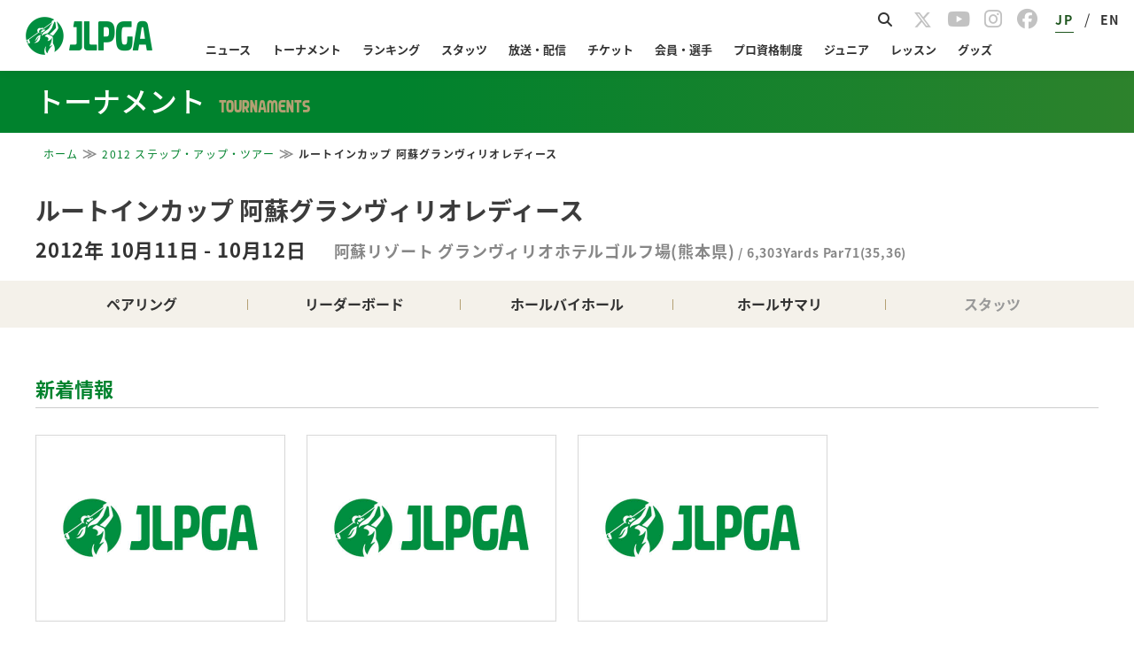

--- FILE ---
content_type: text/html; charset=utf-8
request_url: https://www.google.com/recaptcha/api2/aframe
body_size: 118
content:
<!DOCTYPE HTML><html><head><meta http-equiv="content-type" content="text/html; charset=UTF-8"></head><body><script nonce="XGBVIU70X3--qLhkY3X9SA">/** Anti-fraud and anti-abuse applications only. See google.com/recaptcha */ try{var clients={'sodar':'https://pagead2.googlesyndication.com/pagead/sodar?'};window.addEventListener("message",function(a){try{if(a.source===window.parent){var b=JSON.parse(a.data);var c=clients[b['id']];if(c){var d=document.createElement('img');d.src=c+b['params']+'&rc='+(localStorage.getItem("rc::a")?sessionStorage.getItem("rc::b"):"");window.document.body.appendChild(d);sessionStorage.setItem("rc::e",parseInt(sessionStorage.getItem("rc::e")||0)+1);localStorage.setItem("rc::h",'1769340839894');}}}catch(b){}});window.parent.postMessage("_grecaptcha_ready", "*");}catch(b){}</script></body></html>

--- FILE ---
content_type: text/css
request_url: https://www.lpga.or.jp/official/common/css/common.css?20231225
body_size: 3492
content:
@charset "utf-8";
/* Reset
--------------------------------------------------------------*/
/* start 修正日付20150302  <strong>の有効化*/
/* start 修正日付20150223  <b>の有効化*/
html,body,div,span,applet,object,iframe,h1,h2,h3,h4,h5,h6,p,blockquote,pre,a,abbr,acronym,address,big,cite,code,del,dfn,em,img,ins,kbd,q,s,samp,small,strike,sub,sup,tt,var,u,i,center,dl,dt,dd,ol,ul,li,fieldset,form,label,legend,table,caption,tbody,tfoot,thead,tr,th,td,article,aside,canvas,details,embed,figure,figcaption,footer,header,hgroup,menu,nav,output,ruby,section,summary,time,mark,audio,video{
	margin: 0;
	padding: 0;
	border: 0;
	font-style: normal;
	font-weight: normal;
	/*vertical-align: middle;*/
	font-size: 100%;
}
/* end 修正日付20150223 */
/* end 修正日付20150302  <strong>の有効化*/
@media screen and (max-width: 750px){
	html,body,div,span,applet,object,iframe,h1,h2,h3,h4,h5,h6,p,blockquote,pre,a,abbr,acronym,address,big,cite,code,del,dfn,em,img,ins,kbd,q,s,samp,small,strike,strong,sub,sup,tt,var,b,u,i,center,dl,dt,dd,ol,ul,li,fieldset,form,label,legend,table,caption,tbody,tfoot,thead,tr,th,td,article,aside,canvas,details,embed,figure,figcaption,footer,header,hgroup,menu,nav,output,ruby,section,summary,time,mark,audio,video{
		-webkit-box-sizing: border-box;
		box-sizing: border-box;
	}
	img{
		width: 100%;
		height: auto;
		line-height:1;
	}
}
article,aside,details,figcaption,figure,footer,header,hgroup,menu,nav,section{
	display: block;
}
html{
	overflow-y: scroll;
	-webkit-text-size-adjust: 100%;
}
blockquote,q{
	quotes: none;
}
blockquote:before,blockquote:after,
q:before,q:after{
	content: '';
	content: none;
}
input,textarea{
	margin: 0;
	padding: 0;
}
ol,ul{
	list-style:none;
}
table{
	border-collapse: collapse;
	border-spacing: 0;
}
caption,th{
	text-align: left;
}
a:focus{
	outline: none;
}
/* Basic
--------------------------------------------------------------*/
body{
	height:100%;
	line-height:1.6;
	color:#333333;
	font-family: "メイリオ", Meiryo, Verdana, "游ゴシック", YuGothic, "ヒラギノ角ゴ ProN W3", "Hiragino Kaku Gothic ProN", sans-serif;
	font-size:100%;
}
/* Link
--------------------------------------------------------------*/
a{
	color:#557cfd;
	text-decoration:none;
}
a:hover{
	text-decoration:underline;
}
/* Header
--------------------------------------------------------------*/
header{
}
/* Footer
--------------------------------------------------------------*/
footer{
}
/* display
--------------------------------------------------------------*/
.disNone{display: none!important;}
.disBlock{display: block;}
.disInline{display: inline;}
/* margin padding
--------------------------------------------------------------*/
.mb0 {margin-bottom: 0;}
.mb5 {margin-bottom: 5px;}
.mb10{margin-bottom: 10px;}
.mb15{margin-bottom: 15px;}
.mb20{margin-bottom: 20px;}
.mb25{margin-bottom: 25px;}
.mb30{margin-bottom: 30px;}
.mb35{margin-bottom: 35px;}
.mb40{margin-bottom: 40px;}
.mb45{margin-bottom: 45px;}
.mb50{margin-bottom: 50px;}
.mb55{margin-bottom: 55px;}

.mt0 {margin-top: 0;}
.mt5 {margin-top: 5px;}
.mt10{margin-top: 10px;}
.mt15{margin-top: 15px;}
.mt20{margin-top: 20px;}
.mt25{margin-top: 25px;}
.mt30{margin-top: 30px;}
.mt35{margin-top: 35px;}
.mt40{margin-top: 40px;}
.mt45{margin-top: 45px;}
.mt50{margin-top: 50px;}
.mt55{margin-top: 55px;}

.mr0 {margin-right: 0;}
.mr5 {margin-right: 5px;}
.mr10{margin-right: 10px;}
.mr15{margin-right: 15px;}
.mr20{margin-right: 20px;}
.mr25{margin-right: 25px;}
.mr30{margin-right: 30px;}
.mr35{margin-right: 35px;}
.mr40{margin-right: 40px;}
.mr45{margin-right: 45px;}
.mr50{margin-right: 50px;}
.mr55{margin-right: 55px;}

.ml0 {margin-left: 0;}
.ml5 {margin-left: 5px;}
.ml10{margin-left: 10px;}
.ml15{margin-left: 15px;}
.ml20{margin-left: 20px;}
.ml25{margin-left: 25px;}
.ml30{margin-left: 30px;}
.ml35{margin-left: 35px;}
.ml40{margin-left: 40px;}
.ml45{margin-left: 45px;}
.ml50{margin-left: 50px;}
.ml55{margin-left: 55px;}

.pb0 {padding-bottom: 0;}
.pb5 {padding-bottom: 5px;}
.pb10{padding-bottom: 10px;}
.pb15{padding-bottom: 15px;}
.pb20{padding-bottom: 20px;}
.pb25{padding-bottom: 25px;}
.pb30{padding-bottom: 30px;}
.pb35{padding-bottom: 35px;}
.pb40{padding-bottom: 40px;}
.pb45{padding-bottom: 45px;}
.pb50{padding-bottom: 50px;}
.pb55{padding-bottom: 55px;}

.pt0 {padding-top: 0;}
.pt5 {padding-top: 5px;}
.pt10{padding-top: 10px;}
.pt15{padding-top: 15px;}
.pt20{padding-top: 20px;}
.pt25{padding-top: 25px;}
.pt30{padding-top: 30px;}
.pt35{padding-top: 35px;}
.pt40{padding-top: 40px;}
.pt45{padding-top: 45px;}
.pt50{padding-top: 50px;}
.pt55{padding-top: 55px;}

.pr0 {padding-right: 0;}
.pr5 {padding-right: 5px;}
.pr10{padding-right: 10px;}
.pr15{padding-right: 15px;}
.pr20{padding-right: 20px;}
.pr25{padding-right: 25px;}
.pr30{padding-right: 30px;}
.pr35{padding-right: 35px;}
.pr40{padding-right: 40px;}
.pr45{padding-right: 45px;}
.pr50{padding-right: 50px;}
.pr55{padding-right: 55px;}

.pl0 {padding-left: 0;}
.pl5 {padding-left: 5px;}
.pl10{padding-left: 10px;}
.pl15{padding-left: 15px;}
.pl20{padding-left: 20px;}
.pl25{padding-left: 25px;}
.pl30{padding-left: 30px;}
.pl35{padding-left: 35px;}
.pl40{padding-left: 40px;}
.pl45{padding-left: 45px;}
.pl50{padding-left: 50px;}
.pl55{padding-left: 55px;}
/* clearfix
--------------------------------------------------------------*/
.clearfix{display: inline-block;}
.clearfix:after{content: "."; clear: both; display: block; visibility: hidden; height: 0; line-height: 0;}
/* MacIE \*/
* html .clearfix{height: 1%;}
.clearfix{display: block;}
/* end MacIE */

/*レスポンシブ対応用
@media screen and (max-width: 750px){
	img{
		width: 100%;
		height: auto;
	}
}
*/
/*スマホ用
@media all and (orientation:portrait){
	縦向きの場合
}
@media all and (orientation:landscape){
	横向きの場合
}
*/
/*透明 {
	filter: alpha(opacity=25);
	-moz-opacity:0.25;
	opacity:0.25;
}
*/

body {
	font-size: 16px;
	overflow: hidden;
	box-sizing: content-box;
	min-width: 960px;
}

#content{
	font-size: 75%;
}
@media screen and (max-width: 750px){
	body {
	min-width: 0;
	}
}

.onlysp {display: none;}
@media screen and (max-width: 750px) {
	.onlysp {display: table-cell;}
}

/*start 20150514*/
	/*表示切り替え*/
	.wrap .hideNrw{
		display: block;
	}
	.wrap table.hideNrw{
		display: table;
	}
	.wrap .hideWide{
		display: none;
	}
	.wrap table.hideWide{
		display: none;
	}
	@media screen and (max-width: 750px){
		.wrap .hideNrw{
			display: none;
		}
		.wrap table.hideNrw{
			display: none;
		}
		.wrap .hideWide{
			display: block;
		}
		.wrap table.hideWide{
			display: table;
		}
	}
/*end 20150514*/

/* start 修正日付20150423 */
/* start 修正日付20150416 */
/* ↓20150611 */

.head-infoBox{
	width: 960px;
	margin: 0 auto 40px;
	/* start 20150525 gnav変更 */
	z-index: 0;
	/* end 20150525 gnav変 */
	position: relative;
}

/*　↑20150611　*/

.head-infoTitle{;
	clear: both;
	color: #fff;
	line-height: 1;
	padding: 6px 0 1px 10px;
}

.head-infoTitle_txt{
	line-height: 1.25;
	background-color: #00822d;
	border-top-left-radius: 5px;
	border-top-right-radius: 5px;
	width: auto;
	padding: 0 20px 0 0;
	font-size: 16px;
}
.head-infoTxt{
	border: solid 2px #00822d;
	padding: 6px 8px 0 8px;
}
.head-infoTxt * {
	font-size: 16px;
}
.head-infoTxt p{
	margin-bottom: 6px;
}
.head-infoIcon{
	display: none;
}
@media screen and (max-width: 750px) {
	.head-infoBox{
		width: 90%;
		margin: 5% auto 40px;
		z-index: inherit;
		position: inherit;
	}
	.head-infoTitle{
		display: table;
		background: #00822d;
		color: #fff;
		padding: 0;
		text-align: center;
		width: 100%;
	}
	.head-infoTitle_txt{
		display:table-cell;
		border: 1px;
		width: inherit;
		font-size: 18px;
		padding-left: 0;
	}
	.head-infoTitle_txt:before{
		background-color: #fff;
		width:22px;
		color:#00822d;
		float: left;
		content: "\f12a";
		font-family: fontAwesome;
		font-size: 18px;
	}
	.head-infoTitle_txt:after{
		float:right;
		content:"\f078";
		font-family: fontAwesome;
		font-size: 18px;
	}
	.head-infoTitle_txt.active:after{
		content:"\f077";
		font-family: fontAwesome;
		font-size: 18px;
	}
	.head-infoTxt{
		display: none;
		border-top:none;
	}
}
/* end 修正日付20150416 */
/* end 修正日付20150423 */

.txtRed{
	color: #00822d;
}

.mobile-only{
	display: none;
}
@media screen and (max-width: 750px){
	.pc-only{
		display: none;
	}
	.mobile-only{
		display: inline;
	}
}

/* 201702 トップへスクロール */
#to_top {
	position: fixed;
	padding: 0 7px;
	background: rgba(0,0,0,.4);
	text-decoration: none;
	cursor: pointer;
	text-align: center;
	border-radius: 6px;
	right: 10px;
	bottom: 40px;
}
#to_top i {
	color: #fff;
	font-size: 1.7em;
	line-height: 1.3;
	margin-bottom: 0.2em;
}

/* 201702 速報ボタン */
#realtime_btn {
	position: fixed;
	bottom: -1px;
	right: 10px;
/* 	padding: 0.2em 0; */
	z-index: 9999;
}
/* #realtime_btn:before {
	content: "\f09e";
	font-family: FontAwesome;
	font-size: 1.25em;
	color: #fff;
	vertical-align: inherit;
	line-height: 1;
	margin-left: 0.5em;
} */
#realtime_btn li{
	border: rgb(0, 128, 79) 1px solid;
	border-radius: 5px 5px 0 0;
	background: rgba(0, 128, 79, 0.85);
	box-sizing: border-box;
	display: inline-block;
	padding: 0 1.2rem;
	line-height: 1.8rem;
}

/* #realtime_btn li+li {
	border-left: #fff 1px solid;
	margin-left: -0.3em;
} */
#realtime_btn li a{
	font-weight: 700;
	color: #fff;
	font-size: 0.9rem;
}
@media screen and (max-width: 750px){
	#realtime_btn {
		padding: 0;
	}
	#realtime_btn li {
		padding: 0 0.8rem;
	}
	#realtime_btn li a{
		font-size: 0.8rem;
	}
/* 	#realtime_btn:before {
		font-size: 0.9em;
		margin-right: -0.3em;
	} */
}
/* リランキングボタン */
.reranking_button {
	text-align:center;
}
.reranking_button button {
	border-radius: 5px 5px 5px 5px!important;
	padding: 20px;
	line-height: 1.8rem;
	font-size: 40px;
	margin-top: 4%;
	background: #ececeb;
	width: 100%;
}
.reranking_button button a span {
	color: #00822d;
	font-size: 20px;
	font-weight: bold;
}
.reranking_button button a i {
	color: rgba(216,155,170,.4);
	display: block;
	position: absolute;
	left: 6%;
}
@media screen and (min-width:1024px) {
	.reranking_button button a i {
		display:none;
	}
}
/* リランキングリストボタン */
div.button-link {
    display:table;
    width:100%;
    table-layout: fixed;
    border-collapse:separate;
    margin:0 auto;
    text-align:center;
    margin-top: 3%;
}
div.button-link p {
    position:relative;
    overflow:hidden;
    display:table-cell;
    border-bottom:3px solid #b5b5b5;
    border-radius:10px;
    background:#ececeb;
}
div.button-link p a {
    display:block;
    padding:20px;
}
div.button-link p a i {
    color: rgba(216,155,170,.4);
    display: block;
    position: absolute;
    font-size: 35px;
    left: 3%;
    top: 28%;
}
div.button-link p a span {
    position:relative;
    font-size:210%;
    color: #00822d;
    font-weight:bold;
    z-index:0;
    cursor:pointer;
}
div.button-link p:not(.disabled):hover {
    border-bottom-width:1px;
    border-top:2px solid #fff;
    background:#f5f5f5;
    -moz-transition: background-color 0.1s ease-out;
    -webkit-transition: background-color 0.1s ease-out;
    -o-transition: background-color 0.1s ease-out;
    -ms-transition: background-color 0.1s ease-out;
}
div.button-link p:hover a {
    text-decoration:none;
}
 /* レッスン情報 */
 div.schoolSearch {
 	margin-top: 1em;
 	padding-top: 120px;
 	margin-top: -120px;
 }
 

/* BIPROGY Scoring System */
a.logo_biprogy img {
	width: 90px !important;
	vertical-align: middle;
}
a.logo_biprogy {
	color: #333 !important;
	font-size: 0.7rem;
}
h4.collapsible-header {
     font-size: 2.28rem;
     line-height: 110%;
     margin: 1.52rem 0 0.912rem 0;
 }


--- FILE ---
content_type: text/css
request_url: https://www.lpga.or.jp/assets-scalable/jlpga/css/style.css?20240808
body_size: 1491
content:
@charset "UTF-8";
@import url(//fonts.googleapis.com/earlyaccess/notosansjapanese.css);
/*@import url(reset.css);*/
@font-face {
  font-family: "JLPGA-Regular";
  src: url("../fonts/JLPGA-Regular.woff") format("woff");
}
body {
  padding: 0;
  font-family: "Noto Sans Japanese", "ヒラギノ角ゴ Pro W3", "Hiragino Kaku Gothic Pro", Verdana, "メイリオ", Meiryo, Osaka, "ＭＳ Ｐゴシック", "MS PGothic", sans-serif;
}

.body-inner {
  overflow: hidden;
}

.brpc {
  display: inherit;
}

@media screen and (max-width: 767px) {
  .brpc {
    display: none;
  }
}
.brsp {
  display: none;
}

@media screen and (max-width: 767px) {
  .brsp {
    display: block;
  }
}
.imgpc {
  display: inherit;
}

@media screen and (max-width: 767px) {
  .imgpc {
    display: none;
  }
}
.imgsp {
  display: none;
}

@media screen and (max-width: 767px) {
  .imgsp {
    display: block;
    margin: auto;
  }
}
.wrap-lin-tab {
  position: absolute;
  top: -36px;
  right: 0;
  line-height: 40px;
}
.wrap-lin-tab .link-tab {
  display: none;
  padding-right: 56px;
  background: url(../images/icon-for-title.png) no-repeat center right;
  background-size: contain;
  color: #333;
  cursor: pointer;
}
.wrap-lin-tab .link-tab:hover {
  color: #00822d;
}
.wrap-lin-tab .link-tab.active {
  display: block;
}

.merit01 {
  color: #FFF;
  padding: 40px 0 0;
  position: relative;
  z-index: 9;
  background: url(../images/importion-schedule.png) no-repeat center top #fff;
  background-size: 100% auto;
}
@media screen and (max-width: 750px) {
  .merit01 {
    background: none;
  }
}
.merit01 .important-notices {
  max-width: 100%;
  padding: 21px 60px 60px;
}
@media screen and (max-width: 1024px) {
  .merit01 .important-notices {
    padding: 24px;
  }
}
@media screen and (max-width: 767px) {
  .merit01 .important-notices {
    padding: 16px;
  }
  .merit01 .important-notices h2 {
    margin-bottom: 0px; 
  }
}
.merit01 .important-notices:after {
  content: "";
  background: #b5a073;
  left: 40px;
  top: 0;
  right: 40px;
  bottom: 40px;
  position: absolute;
  width: auto;
  height: auto;
  display: block;
}
.merit01 .important-notices::after {
  width: 100vw;
  height: 100%;
  background-image: url(../images/bg-notices.jpg);
  background-repeat: no-repeat;
  background-color: #b5a073;
  background-position: center center;
  background-size: cover;
  z-index: -1;
  margin: 0 calc(100% - 100vw - 35px);
}
@media screen and (max-width: 1024px) {
  .merit01 .important-notices:after {
    left: 12px;
    right: 12px;
    bottom: 12px;
    width: auto;
  }
}
 .important-notices .wrap {
  max-width: 1200px;
  margin: 0 auto;
  border: 0 none;
  padding: 0;
}
.merit01 .important-notices h2 {
  font-family: "JLPGA-Regular";
}
.merit01 .important-notices h2, .merit01 .important-notices h3 {
  color: #fff;
}
@media screen and (max-width: 1100px) {
  .merit01 .important-notices h2, .merit01 .important-notices h3 {
    display: inline-block;
  }
}
@media screen and (max-width: 990px) {
  .merit01 {
    min-height: 715px;
  }
}
@media screen and (max-width: 767px) {
  .merit01 {
    padding: 0px 0;
    min-height: auto;
  }
}
.merit01 .container h2 {
  font-size: 56px;
  letter-spacing: 1.8px;
  line-height: 1;
  font-weight: normal;
  text-align: center;
  letter-spacing: 0;
}

@media screen and (max-width: 1300px) {
  .merit01 .container h2 {
    margin-left: 0;
  }
}
@media screen and (max-width: 1100px) {
  .merit01 .container h2 {
    font-size: 66px;
  }
}
@media screen and (max-width: 990px) {
  .merit01 .container h2 {
    font-size: 50px;
  }
}
@media screen and (max-width: 767px) {
  .merit01 .container h2 {
    font-size: 40px;
    padding-top: 0;
    margin-bottom: 4px;
  }
}
@media screen and (max-width: 374px) {
  .merit01 .container h2 {
    font-size: 34px;
  }
}
.merit01 .container h2 span {
  font-size: 81px;
}

@media screen and (max-width: 1100px) {
  .merit01 .container h2 span {
    font-size: 68px;
  }
}
@media screen and (max-width: 990px) {
  .merit01 .container h2 span {
    font-size: 52px;
  }
}
@media screen and (max-width: 767px) {
  .merit01 .container h2 span {
    font-size: 39px;
  }
}
.merit01 .container h3 {
  font-size: 20px;
  font-weight: 700;
  text-align: center;
}

@media screen and (max-width: 767px) {
  .merit01 .container h3 {
    font-size: 16px;
    margin-bottom: 0;
  }
}
.merit01 .container p.txt01 {
  position: absolute;
  top: -84px;
  right: -49px;
  width: 420px;
  font-size: 18px;
  line-height: 36px;
  letter-spacing: 2.88px;
  font-weight: normal;
}

@media screen and (max-width: 1314px) {
  .merit01 .container p.txt01 {
    right: 10px;
  }
}
@media screen and (max-width: 767px) {
  .merit01 .container p.txt01 {
    position: relative;
    top: inherit;
    right: inherit;
    width: 100%;
  }
}
.merit02 h2,
.merit03 h2,
.merit04 h2,
.merit05 h2 {
  font-size: 96px;
  letter-spacing: 0;
  margin-bottom: 0;
  text-align: left;
  line-height: 1;
  font-weight: normal;
}

h3 {
  text-align: left;
}

@media screen and (max-width: 1024px) {
  .container h2 {
    font-size: 48px;
  }
}
@media screen and (max-width: 374px) {
  .container h2 {
    font-size: 43px;
  }
}
.container h3 {
  font-size: 20px;
}
@media screen and (max-width: 1024px) {
  .container h3 {
    font-size: 16px;
  }
}/*# sourceMappingURL=style.css.map */

.breadCrumb {
  margin: 20px auto 16px;
}
.breadCrumb ol, .breadCrumb li {
  display: flex;
  margin-right: 0.5em;
}
.breadCrumb li a{
  margin-right: 0.5em;
}
.breadCrumb i {
  transform: translateY(3px);
}

--- FILE ---
content_type: application/javascript
request_url: https://www.lpga.or.jp/assets-scalable/vue/js/tournament/info/chunk-vendors.js?202601252033
body_size: 100691
content:
(window["webpackJsonp"]=window["webpackJsonp"]||[]).push([["chunk-vendors"],{"079e":function(e,t,n){(function(e,t){t(n("c1df"))})(0,(function(e){"use strict";
//! moment.js locale configuration
var t=e.defineLocale("ja",{eras:[{since:"2019-05-01",offset:1,name:"令和",narrow:"㋿",abbr:"R"},{since:"1989-01-08",until:"2019-04-30",offset:1,name:"平成",narrow:"㍻",abbr:"H"},{since:"1926-12-25",until:"1989-01-07",offset:1,name:"昭和",narrow:"㍼",abbr:"S"},{since:"1912-07-30",until:"1926-12-24",offset:1,name:"大正",narrow:"㍽",abbr:"T"},{since:"1873-01-01",until:"1912-07-29",offset:6,name:"明治",narrow:"㍾",abbr:"M"},{since:"0001-01-01",until:"1873-12-31",offset:1,name:"西暦",narrow:"AD",abbr:"AD"},{since:"0000-12-31",until:-1/0,offset:1,name:"紀元前",narrow:"BC",abbr:"BC"}],eraYearOrdinalRegex:/(元|\d+)年/,eraYearOrdinalParse:function(e,t){return"元"===t[1]?1:parseInt(t[1]||e,10)},months:"1月_2月_3月_4月_5月_6月_7月_8月_9月_10月_11月_12月".split("_"),monthsShort:"1月_2月_3月_4月_5月_6月_7月_8月_9月_10月_11月_12月".split("_"),weekdays:"日曜日_月曜日_火曜日_水曜日_木曜日_金曜日_土曜日".split("_"),weekdaysShort:"日_月_火_水_木_金_土".split("_"),weekdaysMin:"日_月_火_水_木_金_土".split("_"),longDateFormat:{LT:"HH:mm",LTS:"HH:mm:ss",L:"YYYY/MM/DD",LL:"YYYY年M月D日",LLL:"YYYY年M月D日 HH:mm",LLLL:"YYYY年M月D日 dddd HH:mm",l:"YYYY/MM/DD",ll:"YYYY年M月D日",lll:"YYYY年M月D日 HH:mm",llll:"YYYY年M月D日(ddd) HH:mm"},meridiemParse:/午前|午後/i,isPM:function(e){return"午後"===e},meridiem:function(e,t,n){return e<12?"午前":"午後"},calendar:{sameDay:"[今日] LT",nextDay:"[明日] LT",nextWeek:function(e){return e.week()!==this.week()?"[来週]dddd LT":"dddd LT"},lastDay:"[昨日] LT",lastWeek:function(e){return this.week()!==e.week()?"[先週]dddd LT":"dddd LT"},sameElse:"L"},dayOfMonthOrdinalParse:/\d{1,2}日/,ordinal:function(e,t){switch(t){case"y":return 1===e?"元年":e+"年";case"d":case"D":case"DDD":return e+"日";default:return e}},relativeTime:{future:"%s後",past:"%s前",s:"数秒",ss:"%d秒",m:"1分",mm:"%d分",h:"1時間",hh:"%d時間",d:"1日",dd:"%d日",M:"1ヶ月",MM:"%dヶ月",y:"1年",yy:"%d年"}});return t}))},"0a06":function(e,t,n){"use strict";var i=n("c532"),r=n("30b5"),o=n("f6b4"),s=n("5270"),a=n("4a7b"),l=n("848b"),u=l.validators;function c(e){this.defaults=e,this.interceptors={request:new o,response:new o}}c.prototype.request=function(e){"string"===typeof e?(e=arguments[1]||{},e.url=arguments[0]):e=e||{},e=a(this.defaults,e),e.method?e.method=e.method.toLowerCase():this.defaults.method?e.method=this.defaults.method.toLowerCase():e.method="get";var t=e.transitional;void 0!==t&&l.assertOptions(t,{silentJSONParsing:u.transitional(u.boolean,"1.0.0"),forcedJSONParsing:u.transitional(u.boolean,"1.0.0"),clarifyTimeoutError:u.transitional(u.boolean,"1.0.0")},!1);var n=[],i=!0;this.interceptors.request.forEach((function(t){"function"===typeof t.runWhen&&!1===t.runWhen(e)||(i=i&&t.synchronous,n.unshift(t.fulfilled,t.rejected))}));var r,o=[];if(this.interceptors.response.forEach((function(e){o.push(e.fulfilled,e.rejected)})),!i){var c=[s,void 0];Array.prototype.unshift.apply(c,n),c=c.concat(o),r=Promise.resolve(e);while(c.length)r=r.then(c.shift(),c.shift());return r}var d=e;while(n.length){var f=n.shift(),p=n.shift();try{d=f(d)}catch(h){p(h);break}}try{r=s(d)}catch(h){return Promise.reject(h)}while(o.length)r=r.then(o.shift(),o.shift());return r},c.prototype.getUri=function(e){return e=a(this.defaults,e),r(e.url,e.params,e.paramsSerializer).replace(/^\?/,"")},i.forEach(["delete","get","head","options"],(function(e){c.prototype[e]=function(t,n){return this.request(a(n||{},{method:e,url:t,data:(n||{}).data}))}})),i.forEach(["post","put","patch"],(function(e){c.prototype[e]=function(t,n,i){return this.request(a(i||{},{method:e,url:t,data:n}))}})),e.exports=c},"0df6":function(e,t,n){"use strict";e.exports=function(e){return function(t){return e.apply(null,t)}}},"0e6b":function(e,t,n){(function(e,t){t(n("c1df"))})(0,(function(e){"use strict";
//! moment.js locale configuration
var t=e.defineLocale("en-au",{months:"January_February_March_April_May_June_July_August_September_October_November_December".split("_"),monthsShort:"Jan_Feb_Mar_Apr_May_Jun_Jul_Aug_Sep_Oct_Nov_Dec".split("_"),weekdays:"Sunday_Monday_Tuesday_Wednesday_Thursday_Friday_Saturday".split("_"),weekdaysShort:"Sun_Mon_Tue_Wed_Thu_Fri_Sat".split("_"),weekdaysMin:"Su_Mo_Tu_We_Th_Fr_Sa".split("_"),longDateFormat:{LT:"h:mm A",LTS:"h:mm:ss A",L:"DD/MM/YYYY",LL:"D MMMM YYYY",LLL:"D MMMM YYYY h:mm A",LLLL:"dddd, D MMMM YYYY h:mm A"},calendar:{sameDay:"[Today at] LT",nextDay:"[Tomorrow at] LT",nextWeek:"dddd [at] LT",lastDay:"[Yesterday at] LT",lastWeek:"[Last] dddd [at] LT",sameElse:"L"},relativeTime:{future:"in %s",past:"%s ago",s:"a few seconds",ss:"%d seconds",m:"a minute",mm:"%d minutes",h:"an hour",hh:"%d hours",d:"a day",dd:"%d days",M:"a month",MM:"%d months",y:"a year",yy:"%d years"},dayOfMonthOrdinalParse:/\d{1,2}(st|nd|rd|th)/,ordinal:function(e){var t=e%10,n=1===~~(e%100/10)?"th":1===t?"st":2===t?"nd":3===t?"rd":"th";return e+n},week:{dow:0,doy:4}});return t}))},"130e":function(e,t,n){"use strict";(function(e){function i(e){return(i="function"==typeof Symbol&&"symbol"==typeof Symbol.iterator?function(e){return typeof e}:function(e){return e&&"function"==typeof Symbol&&e.constructor===Symbol&&e!==Symbol.prototype?"symbol":typeof e})(e)}function r(e,t){if(!e.vueAxiosInstalled){var n=a(t)?l(t):t;if(u(n)){var i=c(e);if(i){var r=i<3?o:s;Object.keys(n).forEach((function(t){r(e,t,n[t])})),e.vueAxiosInstalled=!0}else console.error("[vue-axios] unknown Vue version")}else console.error("[vue-axios] configuration is invalid, expected options are either <axios_instance> or { <registration_key>: <axios_instance> }")}}function o(e,t,n){Object.defineProperty(e.prototype,t,{get:function(){return n}}),e[t]=n}function s(e,t,n){e.config.globalProperties[t]=n,e[t]=n}function a(e){return e&&"function"==typeof e.get&&"function"==typeof e.post}function l(e){return{axios:e,$http:e}}function u(e){return"object"===i(e)&&Object.keys(e).every((function(t){return a(e[t])}))}function c(e){return e&&e.version&&Number(e.version.split(".")[0])}n.d(t,"a",(function(){return r})),"object"==("undefined"==typeof exports?"undefined":i(exports))?e.exports=r:"function"==typeof define&&n("3c35")?define([],(function(){return r})):window.Vue&&window.axios&&window.Vue.use&&Vue.use(r,window.axios)}).call(this,n("dd40")(e))},"1d2b":function(e,t,n){"use strict";e.exports=function(e,t){return function(){for(var n=new Array(arguments.length),i=0;i<n.length;i++)n[i]=arguments[i];return e.apply(t,n)}}},2142:function(e,t,n){var i,r,o;(function(s){"use strict";r=[n("a881")],i=s,o="function"===typeof i?i.apply(t,r):i,void 0===o||(e.exports=o)})((function(e){"use strict";var t=window.Slick||{};t=function(){var t=0;function n(n,i){var r,o=this;o.defaults={accessibility:!0,adaptiveHeight:!1,appendArrows:e(n),appendDots:e(n),arrows:!0,asNavFor:null,prevArrow:'<button class="slick-prev" aria-label="Previous" type="button">Previous</button>',nextArrow:'<button class="slick-next" aria-label="Next" type="button">Next</button>',autoplay:!1,autoplaySpeed:3e3,centerMode:!1,centerPadding:"50px",cssEase:"ease",customPaging:function(t,n){return e('<button type="button" />').text(n+1)},dots:!1,dotsClass:"slick-dots",draggable:!0,easing:"linear",edgeFriction:.35,fade:!1,focusOnSelect:!1,focusOnChange:!1,infinite:!0,initialSlide:0,lazyLoad:"ondemand",mobileFirst:!1,pauseOnHover:!0,pauseOnFocus:!0,pauseOnDotsHover:!1,respondTo:"window",responsive:null,rows:1,rtl:!1,slide:"",slidesPerRow:1,slidesToShow:1,slidesToScroll:1,speed:500,swipe:!0,swipeToSlide:!1,touchMove:!0,touchThreshold:5,useCSS:!0,useTransform:!0,variableWidth:!1,vertical:!1,verticalSwiping:!1,waitForAnimate:!0,zIndex:1e3},o.initials={animating:!1,dragging:!1,autoPlayTimer:null,currentDirection:0,currentLeft:null,currentSlide:0,direction:1,$dots:null,listWidth:null,listHeight:null,loadIndex:0,$nextArrow:null,$prevArrow:null,scrolling:!1,slideCount:null,slideWidth:null,$slideTrack:null,$slides:null,sliding:!1,slideOffset:0,swipeLeft:null,swiping:!1,$list:null,touchObject:{},transformsEnabled:!1,unslicked:!1},e.extend(o,o.initials),o.activeBreakpoint=null,o.animType=null,o.animProp=null,o.breakpoints=[],o.breakpointSettings=[],o.cssTransitions=!1,o.focussed=!1,o.interrupted=!1,o.hidden="hidden",o.paused=!0,o.positionProp=null,o.respondTo=null,o.rowCount=1,o.shouldClick=!0,o.$slider=e(n),o.$slidesCache=null,o.transformType=null,o.transitionType=null,o.visibilityChange="visibilitychange",o.windowWidth=0,o.windowTimer=null,r=e(n).data("slick")||{},o.options=e.extend({},o.defaults,i,r),o.currentSlide=o.options.initialSlide,o.originalSettings=o.options,"undefined"!==typeof document.mozHidden?(o.hidden="mozHidden",o.visibilityChange="mozvisibilitychange"):"undefined"!==typeof document.webkitHidden&&(o.hidden="webkitHidden",o.visibilityChange="webkitvisibilitychange"),o.autoPlay=e.proxy(o.autoPlay,o),o.autoPlayClear=e.proxy(o.autoPlayClear,o),o.autoPlayIterator=e.proxy(o.autoPlayIterator,o),o.changeSlide=e.proxy(o.changeSlide,o),o.clickHandler=e.proxy(o.clickHandler,o),o.selectHandler=e.proxy(o.selectHandler,o),o.setPosition=e.proxy(o.setPosition,o),o.swipeHandler=e.proxy(o.swipeHandler,o),o.dragHandler=e.proxy(o.dragHandler,o),o.keyHandler=e.proxy(o.keyHandler,o),o.instanceUid=t++,o.htmlExpr=/^(?:\s*(<[\w\W]+>)[^>]*)$/,o.registerBreakpoints(),o.init(!0)}return n}(),t.prototype.activateADA=function(){var e=this;e.$slideTrack.find(".slick-active").attr({"aria-hidden":"false"}).find("a, input, button, select").attr({tabindex:"0"})},t.prototype.addSlide=t.prototype.slickAdd=function(t,n,i){var r=this;if("boolean"===typeof n)i=n,n=null;else if(n<0||n>=r.slideCount)return!1;r.unload(),"number"===typeof n?0===n&&0===r.$slides.length?e(t).appendTo(r.$slideTrack):i?e(t).insertBefore(r.$slides.eq(n)):e(t).insertAfter(r.$slides.eq(n)):!0===i?e(t).prependTo(r.$slideTrack):e(t).appendTo(r.$slideTrack),r.$slides=r.$slideTrack.children(this.options.slide),r.$slideTrack.children(this.options.slide).detach(),r.$slideTrack.append(r.$slides),r.$slides.each((function(t,n){e(n).attr("data-slick-index",t)})),r.$slidesCache=r.$slides,r.reinit()},t.prototype.animateHeight=function(){var e=this;if(1===e.options.slidesToShow&&!0===e.options.adaptiveHeight&&!1===e.options.vertical){var t=e.$slides.eq(e.currentSlide).outerHeight(!0);e.$list.animate({height:t},e.options.speed)}},t.prototype.animateSlide=function(t,n){var i={},r=this;r.animateHeight(),!0===r.options.rtl&&!1===r.options.vertical&&(t=-t),!1===r.transformsEnabled?!1===r.options.vertical?r.$slideTrack.animate({left:t},r.options.speed,r.options.easing,n):r.$slideTrack.animate({top:t},r.options.speed,r.options.easing,n):!1===r.cssTransitions?(!0===r.options.rtl&&(r.currentLeft=-r.currentLeft),e({animStart:r.currentLeft}).animate({animStart:t},{duration:r.options.speed,easing:r.options.easing,step:function(e){e=Math.ceil(e),!1===r.options.vertical?(i[r.animType]="translate("+e+"px, 0px)",r.$slideTrack.css(i)):(i[r.animType]="translate(0px,"+e+"px)",r.$slideTrack.css(i))},complete:function(){n&&n.call()}})):(r.applyTransition(),t=Math.ceil(t),!1===r.options.vertical?i[r.animType]="translate3d("+t+"px, 0px, 0px)":i[r.animType]="translate3d(0px,"+t+"px, 0px)",r.$slideTrack.css(i),n&&setTimeout((function(){r.disableTransition(),n.call()}),r.options.speed))},t.prototype.getNavTarget=function(){var t=this,n=t.options.asNavFor;return n&&null!==n&&(n=e(n).not(t.$slider)),n},t.prototype.asNavFor=function(t){var n=this,i=n.getNavTarget();null!==i&&"object"===typeof i&&i.each((function(){var n=e(this).slick("getSlick");n.unslicked||n.slideHandler(t,!0)}))},t.prototype.applyTransition=function(e){var t=this,n={};!1===t.options.fade?n[t.transitionType]=t.transformType+" "+t.options.speed+"ms "+t.options.cssEase:n[t.transitionType]="opacity "+t.options.speed+"ms "+t.options.cssEase,!1===t.options.fade?t.$slideTrack.css(n):t.$slides.eq(e).css(n)},t.prototype.autoPlay=function(){var e=this;e.autoPlayClear(),e.slideCount>e.options.slidesToShow&&(e.autoPlayTimer=setInterval(e.autoPlayIterator,e.options.autoplaySpeed))},t.prototype.autoPlayClear=function(){var e=this;e.autoPlayTimer&&clearInterval(e.autoPlayTimer)},t.prototype.autoPlayIterator=function(){var e=this,t=e.currentSlide+e.options.slidesToScroll;e.paused||e.interrupted||e.focussed||(!1===e.options.infinite&&(1===e.direction&&e.currentSlide+1===e.slideCount-1?e.direction=0:0===e.direction&&(t=e.currentSlide-e.options.slidesToScroll,e.currentSlide-1===0&&(e.direction=1))),e.slideHandler(t))},t.prototype.buildArrows=function(){var t=this;!0===t.options.arrows&&(t.$prevArrow=e(t.options.prevArrow).addClass("slick-arrow"),t.$nextArrow=e(t.options.nextArrow).addClass("slick-arrow"),t.slideCount>t.options.slidesToShow?(t.$prevArrow.removeClass("slick-hidden").removeAttr("aria-hidden tabindex"),t.$nextArrow.removeClass("slick-hidden").removeAttr("aria-hidden tabindex"),t.htmlExpr.test(t.options.prevArrow)&&t.$prevArrow.prependTo(t.options.appendArrows),t.htmlExpr.test(t.options.nextArrow)&&t.$nextArrow.appendTo(t.options.appendArrows),!0!==t.options.infinite&&t.$prevArrow.addClass("slick-disabled").attr("aria-disabled","true")):t.$prevArrow.add(t.$nextArrow).addClass("slick-hidden").attr({"aria-disabled":"true",tabindex:"-1"}))},t.prototype.buildDots=function(){var t,n,i=this;if(!0===i.options.dots&&i.slideCount>i.options.slidesToShow){for(i.$slider.addClass("slick-dotted"),n=e("<ul />").addClass(i.options.dotsClass),t=0;t<=i.getDotCount();t+=1)n.append(e("<li />").append(i.options.customPaging.call(this,i,t)));i.$dots=n.appendTo(i.options.appendDots),i.$dots.find("li").first().addClass("slick-active")}},t.prototype.buildOut=function(){var t=this;t.$slides=t.$slider.children(t.options.slide+":not(.slick-cloned)").addClass("slick-slide"),t.slideCount=t.$slides.length,t.$slides.each((function(t,n){e(n).attr("data-slick-index",t).data("originalStyling",e(n).attr("style")||"")})),t.$slider.addClass("slick-slider"),t.$slideTrack=0===t.slideCount?e('<div class="slick-track"/>').appendTo(t.$slider):t.$slides.wrapAll('<div class="slick-track"/>').parent(),t.$list=t.$slideTrack.wrap('<div class="slick-list"/>').parent(),t.$slideTrack.css("opacity",0),!0!==t.options.centerMode&&!0!==t.options.swipeToSlide||(t.options.slidesToScroll=1),e("img[data-lazy]",t.$slider).not("[src]").addClass("slick-loading"),t.setupInfinite(),t.buildArrows(),t.buildDots(),t.updateDots(),t.setSlideClasses("number"===typeof t.currentSlide?t.currentSlide:0),!0===t.options.draggable&&t.$list.addClass("draggable")},t.prototype.buildRows=function(){var e,t,n,i,r,o,s,a=this;if(i=document.createDocumentFragment(),o=a.$slider.children(),a.options.rows>0){for(s=a.options.slidesPerRow*a.options.rows,r=Math.ceil(o.length/s),e=0;e<r;e++){var l=document.createElement("div");for(t=0;t<a.options.rows;t++){var u=document.createElement("div");for(n=0;n<a.options.slidesPerRow;n++){var c=e*s+(t*a.options.slidesPerRow+n);o.get(c)&&u.appendChild(o.get(c))}l.appendChild(u)}i.appendChild(l)}a.$slider.empty().append(i),a.$slider.children().children().children().css({width:100/a.options.slidesPerRow+"%",display:"inline-block"})}},t.prototype.checkResponsive=function(t,n){var i,r,o,s=this,a=!1,l=s.$slider.width(),u=window.innerWidth||e(window).width();if("window"===s.respondTo?o=u:"slider"===s.respondTo?o=l:"min"===s.respondTo&&(o=Math.min(u,l)),s.options.responsive&&s.options.responsive.length&&null!==s.options.responsive){for(i in r=null,s.breakpoints)s.breakpoints.hasOwnProperty(i)&&(!1===s.originalSettings.mobileFirst?o<s.breakpoints[i]&&(r=s.breakpoints[i]):o>s.breakpoints[i]&&(r=s.breakpoints[i]));null!==r?null!==s.activeBreakpoint?(r!==s.activeBreakpoint||n)&&(s.activeBreakpoint=r,"unslick"===s.breakpointSettings[r]?s.unslick(r):(s.options=e.extend({},s.originalSettings,s.breakpointSettings[r]),!0===t&&(s.currentSlide=s.options.initialSlide),s.refresh(t)),a=r):(s.activeBreakpoint=r,"unslick"===s.breakpointSettings[r]?s.unslick(r):(s.options=e.extend({},s.originalSettings,s.breakpointSettings[r]),!0===t&&(s.currentSlide=s.options.initialSlide),s.refresh(t)),a=r):null!==s.activeBreakpoint&&(s.activeBreakpoint=null,s.options=s.originalSettings,!0===t&&(s.currentSlide=s.options.initialSlide),s.refresh(t),a=r),t||!1===a||s.$slider.trigger("breakpoint",[s,a])}},t.prototype.changeSlide=function(t,n){var i,r,o,s=this,a=e(t.currentTarget);switch(a.is("a")&&t.preventDefault(),a.is("li")||(a=a.closest("li")),o=s.slideCount%s.options.slidesToScroll!==0,i=o?0:(s.slideCount-s.currentSlide)%s.options.slidesToScroll,t.data.message){case"previous":r=0===i?s.options.slidesToScroll:s.options.slidesToShow-i,s.slideCount>s.options.slidesToShow&&s.slideHandler(s.currentSlide-r,!1,n);break;case"next":r=0===i?s.options.slidesToScroll:i,s.slideCount>s.options.slidesToShow&&s.slideHandler(s.currentSlide+r,!1,n);break;case"index":var l=0===t.data.index?0:t.data.index||a.index()*s.options.slidesToScroll;s.slideHandler(s.checkNavigable(l),!1,n),a.children().trigger("focus");break;default:return}},t.prototype.checkNavigable=function(e){var t,n,i=this;if(t=i.getNavigableIndexes(),n=0,e>t[t.length-1])e=t[t.length-1];else for(var r in t){if(e<t[r]){e=n;break}n=t[r]}return e},t.prototype.cleanUpEvents=function(){var t=this;t.options.dots&&null!==t.$dots&&(e("li",t.$dots).off("click.slick",t.changeSlide).off("mouseenter.slick",e.proxy(t.interrupt,t,!0)).off("mouseleave.slick",e.proxy(t.interrupt,t,!1)),!0===t.options.accessibility&&t.$dots.off("keydown.slick",t.keyHandler)),t.$slider.off("focus.slick blur.slick"),!0===t.options.arrows&&t.slideCount>t.options.slidesToShow&&(t.$prevArrow&&t.$prevArrow.off("click.slick",t.changeSlide),t.$nextArrow&&t.$nextArrow.off("click.slick",t.changeSlide),!0===t.options.accessibility&&(t.$prevArrow&&t.$prevArrow.off("keydown.slick",t.keyHandler),t.$nextArrow&&t.$nextArrow.off("keydown.slick",t.keyHandler))),t.$list.off("touchstart.slick mousedown.slick",t.swipeHandler),t.$list.off("touchmove.slick mousemove.slick",t.swipeHandler),t.$list.off("touchend.slick mouseup.slick",t.swipeHandler),t.$list.off("touchcancel.slick mouseleave.slick",t.swipeHandler),t.$list.off("click.slick",t.clickHandler),e(document).off(t.visibilityChange,t.visibility),t.cleanUpSlideEvents(),!0===t.options.accessibility&&t.$list.off("keydown.slick",t.keyHandler),!0===t.options.focusOnSelect&&e(t.$slideTrack).children().off("click.slick",t.selectHandler),e(window).off("orientationchange.slick.slick-"+t.instanceUid,t.orientationChange),e(window).off("resize.slick.slick-"+t.instanceUid,t.resize),e("[draggable!=true]",t.$slideTrack).off("dragstart",t.preventDefault),e(window).off("load.slick.slick-"+t.instanceUid,t.setPosition)},t.prototype.cleanUpSlideEvents=function(){var t=this;t.$list.off("mouseenter.slick",e.proxy(t.interrupt,t,!0)),t.$list.off("mouseleave.slick",e.proxy(t.interrupt,t,!1))},t.prototype.cleanUpRows=function(){var e,t=this;t.options.rows>0&&(e=t.$slides.children().children(),e.removeAttr("style"),t.$slider.empty().append(e))},t.prototype.clickHandler=function(e){var t=this;!1===t.shouldClick&&(e.stopImmediatePropagation(),e.stopPropagation(),e.preventDefault())},t.prototype.destroy=function(t){var n=this;n.autoPlayClear(),n.touchObject={},n.cleanUpEvents(),e(".slick-cloned",n.$slider).detach(),n.$dots&&n.$dots.remove(),n.$prevArrow&&n.$prevArrow.length&&(n.$prevArrow.removeClass("slick-disabled slick-arrow slick-hidden").removeAttr("aria-hidden aria-disabled tabindex").css("display",""),n.htmlExpr.test(n.options.prevArrow)&&n.$prevArrow.remove()),n.$nextArrow&&n.$nextArrow.length&&(n.$nextArrow.removeClass("slick-disabled slick-arrow slick-hidden").removeAttr("aria-hidden aria-disabled tabindex").css("display",""),n.htmlExpr.test(n.options.nextArrow)&&n.$nextArrow.remove()),n.$slides&&(n.$slides.removeClass("slick-slide slick-active slick-center slick-visible slick-current").removeAttr("aria-hidden").removeAttr("data-slick-index").each((function(){e(this).attr("style",e(this).data("originalStyling"))})),n.$slideTrack.children(this.options.slide).detach(),n.$slideTrack.detach(),n.$list.detach(),n.$slider.append(n.$slides)),n.cleanUpRows(),n.$slider.removeClass("slick-slider"),n.$slider.removeClass("slick-initialized"),n.$slider.removeClass("slick-dotted"),n.unslicked=!0,t||n.$slider.trigger("destroy",[n])},t.prototype.disableTransition=function(e){var t=this,n={};n[t.transitionType]="",!1===t.options.fade?t.$slideTrack.css(n):t.$slides.eq(e).css(n)},t.prototype.fadeSlide=function(e,t){var n=this;!1===n.cssTransitions?(n.$slides.eq(e).css({zIndex:n.options.zIndex}),n.$slides.eq(e).animate({opacity:1},n.options.speed,n.options.easing,t)):(n.applyTransition(e),n.$slides.eq(e).css({opacity:1,zIndex:n.options.zIndex}),t&&setTimeout((function(){n.disableTransition(e),t.call()}),n.options.speed))},t.prototype.fadeSlideOut=function(e){var t=this;!1===t.cssTransitions?t.$slides.eq(e).animate({opacity:0,zIndex:t.options.zIndex-2},t.options.speed,t.options.easing):(t.applyTransition(e),t.$slides.eq(e).css({opacity:0,zIndex:t.options.zIndex-2}))},t.prototype.filterSlides=t.prototype.slickFilter=function(e){var t=this;null!==e&&(t.$slidesCache=t.$slides,t.unload(),t.$slideTrack.children(this.options.slide).detach(),t.$slidesCache.filter(e).appendTo(t.$slideTrack),t.reinit())},t.prototype.focusHandler=function(){var t=this;t.$slider.off("focus.slick blur.slick").on("focus.slick blur.slick","*",(function(n){n.stopImmediatePropagation();var i=e(this);setTimeout((function(){t.options.pauseOnFocus&&(t.focussed=i.is(":focus"),t.autoPlay())}),0)}))},t.prototype.getCurrent=t.prototype.slickCurrentSlide=function(){var e=this;return e.currentSlide},t.prototype.getDotCount=function(){var e=this,t=0,n=0,i=0;if(!0===e.options.infinite)if(e.slideCount<=e.options.slidesToShow)++i;else while(t<e.slideCount)++i,t=n+e.options.slidesToScroll,n+=e.options.slidesToScroll<=e.options.slidesToShow?e.options.slidesToScroll:e.options.slidesToShow;else if(!0===e.options.centerMode)i=e.slideCount;else if(e.options.asNavFor)while(t<e.slideCount)++i,t=n+e.options.slidesToScroll,n+=e.options.slidesToScroll<=e.options.slidesToShow?e.options.slidesToScroll:e.options.slidesToShow;else i=1+Math.ceil((e.slideCount-e.options.slidesToShow)/e.options.slidesToScroll);return i-1},t.prototype.getLeft=function(e){var t,n,i,r,o=this,s=0;return o.slideOffset=0,n=o.$slides.first().outerHeight(!0),!0===o.options.infinite?(o.slideCount>o.options.slidesToShow&&(o.slideOffset=o.slideWidth*o.options.slidesToShow*-1,r=-1,!0===o.options.vertical&&!0===o.options.centerMode&&(2===o.options.slidesToShow?r=-1.5:1===o.options.slidesToShow&&(r=-2)),s=n*o.options.slidesToShow*r),o.slideCount%o.options.slidesToScroll!==0&&e+o.options.slidesToScroll>o.slideCount&&o.slideCount>o.options.slidesToShow&&(e>o.slideCount?(o.slideOffset=(o.options.slidesToShow-(e-o.slideCount))*o.slideWidth*-1,s=(o.options.slidesToShow-(e-o.slideCount))*n*-1):(o.slideOffset=o.slideCount%o.options.slidesToScroll*o.slideWidth*-1,s=o.slideCount%o.options.slidesToScroll*n*-1))):e+o.options.slidesToShow>o.slideCount&&(o.slideOffset=(e+o.options.slidesToShow-o.slideCount)*o.slideWidth,s=(e+o.options.slidesToShow-o.slideCount)*n),o.slideCount<=o.options.slidesToShow&&(o.slideOffset=0,s=0),!0===o.options.centerMode&&o.slideCount<=o.options.slidesToShow?o.slideOffset=o.slideWidth*Math.floor(o.options.slidesToShow)/2-o.slideWidth*o.slideCount/2:!0===o.options.centerMode&&!0===o.options.infinite?o.slideOffset+=o.slideWidth*Math.floor(o.options.slidesToShow/2)-o.slideWidth:!0===o.options.centerMode&&(o.slideOffset=0,o.slideOffset+=o.slideWidth*Math.floor(o.options.slidesToShow/2)),t=!1===o.options.vertical?e*o.slideWidth*-1+o.slideOffset:e*n*-1+s,!0===o.options.variableWidth&&(i=o.slideCount<=o.options.slidesToShow||!1===o.options.infinite?o.$slideTrack.children(".slick-slide").eq(e):o.$slideTrack.children(".slick-slide").eq(e+o.options.slidesToShow),t=!0===o.options.rtl?i[0]?-1*(o.$slideTrack.width()-i[0].offsetLeft-i.width()):0:i[0]?-1*i[0].offsetLeft:0,!0===o.options.centerMode&&(i=o.slideCount<=o.options.slidesToShow||!1===o.options.infinite?o.$slideTrack.children(".slick-slide").eq(e):o.$slideTrack.children(".slick-slide").eq(e+o.options.slidesToShow+1),t=!0===o.options.rtl?i[0]?-1*(o.$slideTrack.width()-i[0].offsetLeft-i.width()):0:i[0]?-1*i[0].offsetLeft:0,t+=(o.$list.width()-i.outerWidth())/2)),t},t.prototype.getOption=t.prototype.slickGetOption=function(e){var t=this;return t.options[e]},t.prototype.getNavigableIndexes=function(){var e,t=this,n=0,i=0,r=[];!1===t.options.infinite?e=t.slideCount:(n=-1*t.options.slidesToScroll,i=-1*t.options.slidesToScroll,e=2*t.slideCount);while(n<e)r.push(n),n=i+t.options.slidesToScroll,i+=t.options.slidesToScroll<=t.options.slidesToShow?t.options.slidesToScroll:t.options.slidesToShow;return r},t.prototype.getSlick=function(){return this},t.prototype.getSlideCount=function(){var t,n,i,r=this;return i=!0===r.options.centerMode?r.slideWidth*Math.floor(r.options.slidesToShow/2):0,!0===r.options.swipeToSlide?(r.$slideTrack.find(".slick-slide").each((function(t,o){if(o.offsetLeft-i+e(o).outerWidth()/2>-1*r.swipeLeft)return n=o,!1})),t=Math.abs(e(n).attr("data-slick-index")-r.currentSlide)||1,t):r.options.slidesToScroll},t.prototype.goTo=t.prototype.slickGoTo=function(e,t){var n=this;n.changeSlide({data:{message:"index",index:parseInt(e)}},t)},t.prototype.init=function(t){var n=this;e(n.$slider).hasClass("slick-initialized")||(e(n.$slider).addClass("slick-initialized"),n.buildRows(),n.buildOut(),n.setProps(),n.startLoad(),n.loadSlider(),n.initializeEvents(),n.updateArrows(),n.updateDots(),n.checkResponsive(!0),n.focusHandler()),t&&n.$slider.trigger("init",[n]),!0===n.options.accessibility&&n.initADA(),n.options.autoplay&&(n.paused=!1,n.autoPlay())},t.prototype.initADA=function(){var t=this,n=Math.ceil(t.slideCount/t.options.slidesToShow),i=t.getNavigableIndexes().filter((function(e){return e>=0&&e<t.slideCount}));t.$slides.add(t.$slideTrack.find(".slick-cloned")).attr({"aria-hidden":"true",tabindex:"-1"}).find("a, input, button, select").attr({tabindex:"-1"}),null!==t.$dots&&(t.$slides.not(t.$slideTrack.find(".slick-cloned")).each((function(n){var r=i.indexOf(n);if(e(this).attr({role:"tabpanel",id:"slick-slide"+t.instanceUid+n,tabindex:-1}),-1!==r){var o="slick-slide-control"+t.instanceUid+r;e("#"+o).length&&e(this).attr({"aria-describedby":o})}})),t.$dots.attr("role","tablist").find("li").each((function(r){var o=i[r];e(this).attr({role:"presentation"}),e(this).find("button").first().attr({role:"tab",id:"slick-slide-control"+t.instanceUid+r,"aria-controls":"slick-slide"+t.instanceUid+o,"aria-label":r+1+" of "+n,"aria-selected":null,tabindex:"-1"})})).eq(t.currentSlide).find("button").attr({"aria-selected":"true",tabindex:"0"}).end());for(var r=t.currentSlide,o=r+t.options.slidesToShow;r<o;r++)t.options.focusOnChange?t.$slides.eq(r).attr({tabindex:"0"}):t.$slides.eq(r).removeAttr("tabindex");t.activateADA()},t.prototype.initArrowEvents=function(){var e=this;!0===e.options.arrows&&e.slideCount>e.options.slidesToShow&&(e.$prevArrow.off("click.slick").on("click.slick",{message:"previous"},e.changeSlide),e.$nextArrow.off("click.slick").on("click.slick",{message:"next"},e.changeSlide),!0===e.options.accessibility&&(e.$prevArrow.on("keydown.slick",e.keyHandler),e.$nextArrow.on("keydown.slick",e.keyHandler)))},t.prototype.initDotEvents=function(){var t=this;!0===t.options.dots&&t.slideCount>t.options.slidesToShow&&(e("li",t.$dots).on("click.slick",{message:"index"},t.changeSlide),!0===t.options.accessibility&&t.$dots.on("keydown.slick",t.keyHandler)),!0===t.options.dots&&!0===t.options.pauseOnDotsHover&&t.slideCount>t.options.slidesToShow&&e("li",t.$dots).on("mouseenter.slick",e.proxy(t.interrupt,t,!0)).on("mouseleave.slick",e.proxy(t.interrupt,t,!1))},t.prototype.initSlideEvents=function(){var t=this;t.options.pauseOnHover&&(t.$list.on("mouseenter.slick",e.proxy(t.interrupt,t,!0)),t.$list.on("mouseleave.slick",e.proxy(t.interrupt,t,!1)))},t.prototype.initializeEvents=function(){var t=this;t.initArrowEvents(),t.initDotEvents(),t.initSlideEvents(),t.$list.on("touchstart.slick mousedown.slick",{action:"start"},t.swipeHandler),t.$list.on("touchmove.slick mousemove.slick",{action:"move"},t.swipeHandler),t.$list.on("touchend.slick mouseup.slick",{action:"end"},t.swipeHandler),t.$list.on("touchcancel.slick mouseleave.slick",{action:"end"},t.swipeHandler),t.$list.on("click.slick",t.clickHandler),e(document).on(t.visibilityChange,e.proxy(t.visibility,t)),!0===t.options.accessibility&&t.$list.on("keydown.slick",t.keyHandler),!0===t.options.focusOnSelect&&e(t.$slideTrack).children().on("click.slick",t.selectHandler),e(window).on("orientationchange.slick.slick-"+t.instanceUid,e.proxy(t.orientationChange,t)),e(window).on("resize.slick.slick-"+t.instanceUid,e.proxy(t.resize,t)),e("[draggable!=true]",t.$slideTrack).on("dragstart",t.preventDefault),e(window).on("load.slick.slick-"+t.instanceUid,t.setPosition),e(t.setPosition)},t.prototype.initUI=function(){var e=this;!0===e.options.arrows&&e.slideCount>e.options.slidesToShow&&(e.$prevArrow.show(),e.$nextArrow.show()),!0===e.options.dots&&e.slideCount>e.options.slidesToShow&&e.$dots.show()},t.prototype.keyHandler=function(e){var t=this;e.target.tagName.match("TEXTAREA|INPUT|SELECT")||(37===e.keyCode&&!0===t.options.accessibility?t.changeSlide({data:{message:!0===t.options.rtl?"next":"previous"}}):39===e.keyCode&&!0===t.options.accessibility&&t.changeSlide({data:{message:!0===t.options.rtl?"previous":"next"}}))},t.prototype.lazyLoad=function(){var t,n,i,r,o=this;function s(t){e("img[data-lazy]",t).each((function(){var t=e(this),n=e(this).attr("data-lazy"),i=e(this).attr("data-srcset"),r=e(this).attr("data-sizes")||o.$slider.attr("data-sizes"),s=document.createElement("img");s.onload=function(){t.animate({opacity:0},100,(function(){i&&(t.attr("srcset",i),r&&t.attr("sizes",r)),t.attr("src",n).animate({opacity:1},200,(function(){t.removeAttr("data-lazy data-srcset data-sizes").removeClass("slick-loading")})),o.$slider.trigger("lazyLoaded",[o,t,n])}))},s.onerror=function(){t.removeAttr("data-lazy").removeClass("slick-loading").addClass("slick-lazyload-error"),o.$slider.trigger("lazyLoadError",[o,t,n])},s.src=n}))}if(!0===o.options.centerMode?!0===o.options.infinite?(i=o.currentSlide+(o.options.slidesToShow/2+1),r=i+o.options.slidesToShow+2):(i=Math.max(0,o.currentSlide-(o.options.slidesToShow/2+1)),r=o.options.slidesToShow/2+1+2+o.currentSlide):(i=o.options.infinite?o.options.slidesToShow+o.currentSlide:o.currentSlide,r=Math.ceil(i+o.options.slidesToShow),!0===o.options.fade&&(i>0&&i--,r<=o.slideCount&&r++)),t=o.$slider.find(".slick-slide").slice(i,r),"anticipated"===o.options.lazyLoad)for(var a=i-1,l=r,u=o.$slider.find(".slick-slide"),c=0;c<o.options.slidesToScroll;c++)a<0&&(a=o.slideCount-1),t=t.add(u.eq(a)),t=t.add(u.eq(l)),a--,l++;s(t),o.slideCount<=o.options.slidesToShow?(n=o.$slider.find(".slick-slide"),s(n)):o.currentSlide>=o.slideCount-o.options.slidesToShow?(n=o.$slider.find(".slick-cloned").slice(0,o.options.slidesToShow),s(n)):0===o.currentSlide&&(n=o.$slider.find(".slick-cloned").slice(-1*o.options.slidesToShow),s(n))},t.prototype.loadSlider=function(){var e=this;e.setPosition(),e.$slideTrack.css({opacity:1}),e.$slider.removeClass("slick-loading"),e.initUI(),"progressive"===e.options.lazyLoad&&e.progressiveLazyLoad()},t.prototype.next=t.prototype.slickNext=function(){var e=this;e.changeSlide({data:{message:"next"}})},t.prototype.orientationChange=function(){var e=this;e.checkResponsive(),e.setPosition()},t.prototype.pause=t.prototype.slickPause=function(){var e=this;e.autoPlayClear(),e.paused=!0},t.prototype.play=t.prototype.slickPlay=function(){var e=this;e.autoPlay(),e.options.autoplay=!0,e.paused=!1,e.focussed=!1,e.interrupted=!1},t.prototype.postSlide=function(t){var n=this;if(!n.unslicked&&(n.$slider.trigger("afterChange",[n,t]),n.animating=!1,n.slideCount>n.options.slidesToShow&&n.setPosition(),n.swipeLeft=null,n.options.autoplay&&n.autoPlay(),!0===n.options.accessibility&&(n.initADA(),n.options.focusOnChange))){var i=e(n.$slides.get(n.currentSlide));i.attr("tabindex",0).focus()}},t.prototype.prev=t.prototype.slickPrev=function(){var e=this;e.changeSlide({data:{message:"previous"}})},t.prototype.preventDefault=function(e){e.preventDefault()},t.prototype.progressiveLazyLoad=function(t){t=t||1;var n,i,r,o,s,a=this,l=e("img[data-lazy]",a.$slider);l.length?(n=l.first(),i=n.attr("data-lazy"),r=n.attr("data-srcset"),o=n.attr("data-sizes")||a.$slider.attr("data-sizes"),s=document.createElement("img"),s.onload=function(){r&&(n.attr("srcset",r),o&&n.attr("sizes",o)),n.attr("src",i).removeAttr("data-lazy data-srcset data-sizes").removeClass("slick-loading"),!0===a.options.adaptiveHeight&&a.setPosition(),a.$slider.trigger("lazyLoaded",[a,n,i]),a.progressiveLazyLoad()},s.onerror=function(){t<3?setTimeout((function(){a.progressiveLazyLoad(t+1)}),500):(n.removeAttr("data-lazy").removeClass("slick-loading").addClass("slick-lazyload-error"),a.$slider.trigger("lazyLoadError",[a,n,i]),a.progressiveLazyLoad())},s.src=i):a.$slider.trigger("allImagesLoaded",[a])},t.prototype.refresh=function(t){var n,i,r=this;i=r.slideCount-r.options.slidesToShow,!r.options.infinite&&r.currentSlide>i&&(r.currentSlide=i),r.slideCount<=r.options.slidesToShow&&(r.currentSlide=0),n=r.currentSlide,r.destroy(!0),e.extend(r,r.initials,{currentSlide:n}),r.init(),t||r.changeSlide({data:{message:"index",index:n}},!1)},t.prototype.registerBreakpoints=function(){var t,n,i,r=this,o=r.options.responsive||null;if("array"===e.type(o)&&o.length){for(t in r.respondTo=r.options.respondTo||"window",o)if(i=r.breakpoints.length-1,o.hasOwnProperty(t)){n=o[t].breakpoint;while(i>=0)r.breakpoints[i]&&r.breakpoints[i]===n&&r.breakpoints.splice(i,1),i--;r.breakpoints.push(n),r.breakpointSettings[n]=o[t].settings}r.breakpoints.sort((function(e,t){return r.options.mobileFirst?e-t:t-e}))}},t.prototype.reinit=function(){var t=this;t.$slides=t.$slideTrack.children(t.options.slide).addClass("slick-slide"),t.slideCount=t.$slides.length,t.currentSlide>=t.slideCount&&0!==t.currentSlide&&(t.currentSlide=t.currentSlide-t.options.slidesToScroll),t.slideCount<=t.options.slidesToShow&&(t.currentSlide=0),t.registerBreakpoints(),t.setProps(),t.setupInfinite(),t.buildArrows(),t.updateArrows(),t.initArrowEvents(),t.buildDots(),t.updateDots(),t.initDotEvents(),t.cleanUpSlideEvents(),t.initSlideEvents(),t.checkResponsive(!1,!0),!0===t.options.focusOnSelect&&e(t.$slideTrack).children().on("click.slick",t.selectHandler),t.setSlideClasses("number"===typeof t.currentSlide?t.currentSlide:0),t.setPosition(),t.focusHandler(),t.paused=!t.options.autoplay,t.autoPlay(),t.$slider.trigger("reInit",[t])},t.prototype.resize=function(){var t=this;e(window).width()!==t.windowWidth&&(clearTimeout(t.windowDelay),t.windowDelay=window.setTimeout((function(){t.windowWidth=e(window).width(),t.checkResponsive(),t.unslicked||t.setPosition()}),50))},t.prototype.removeSlide=t.prototype.slickRemove=function(e,t,n){var i=this;if("boolean"===typeof e?(t=e,e=!0===t?0:i.slideCount-1):e=!0===t?--e:e,i.slideCount<1||e<0||e>i.slideCount-1)return!1;i.unload(),!0===n?i.$slideTrack.children().remove():i.$slideTrack.children(this.options.slide).eq(e).remove(),i.$slides=i.$slideTrack.children(this.options.slide),i.$slideTrack.children(this.options.slide).detach(),i.$slideTrack.append(i.$slides),i.$slidesCache=i.$slides,i.reinit()},t.prototype.setCSS=function(e){var t,n,i=this,r={};!0===i.options.rtl&&(e=-e),t="left"==i.positionProp?Math.ceil(e)+"px":"0px",n="top"==i.positionProp?Math.ceil(e)+"px":"0px",r[i.positionProp]=e,!1===i.transformsEnabled?i.$slideTrack.css(r):(r={},!1===i.cssTransitions?(r[i.animType]="translate("+t+", "+n+")",i.$slideTrack.css(r)):(r[i.animType]="translate3d("+t+", "+n+", 0px)",i.$slideTrack.css(r)))},t.prototype.setDimensions=function(){var e=this;!1===e.options.vertical?!0===e.options.centerMode&&e.$list.css({padding:"0px "+e.options.centerPadding}):(e.$list.height(e.$slides.first().outerHeight(!0)*e.options.slidesToShow),!0===e.options.centerMode&&e.$list.css({padding:e.options.centerPadding+" 0px"})),e.listWidth=e.$list.width(),e.listHeight=e.$list.height(),!1===e.options.vertical&&!1===e.options.variableWidth?(e.slideWidth=Math.ceil(e.listWidth/e.options.slidesToShow),e.$slideTrack.width(Math.ceil(e.slideWidth*e.$slideTrack.children(".slick-slide").length))):!0===e.options.variableWidth?e.$slideTrack.width(5e3*e.slideCount):(e.slideWidth=Math.ceil(e.listWidth),e.$slideTrack.height(Math.ceil(e.$slides.first().outerHeight(!0)*e.$slideTrack.children(".slick-slide").length)));var t=e.$slides.first().outerWidth(!0)-e.$slides.first().width();!1===e.options.variableWidth&&e.$slideTrack.children(".slick-slide").width(e.slideWidth-t)},t.prototype.setFade=function(){var t,n=this;n.$slides.each((function(i,r){t=n.slideWidth*i*-1,!0===n.options.rtl?e(r).css({position:"relative",right:t,top:0,zIndex:n.options.zIndex-2,opacity:0}):e(r).css({position:"relative",left:t,top:0,zIndex:n.options.zIndex-2,opacity:0})})),n.$slides.eq(n.currentSlide).css({zIndex:n.options.zIndex-1,opacity:1})},t.prototype.setHeight=function(){var e=this;if(1===e.options.slidesToShow&&!0===e.options.adaptiveHeight&&!1===e.options.vertical){var t=e.$slides.eq(e.currentSlide).outerHeight(!0);e.$list.css("height",t)}},t.prototype.setOption=t.prototype.slickSetOption=function(){var t,n,i,r,o,s=this,a=!1;if("object"===e.type(arguments[0])?(i=arguments[0],a=arguments[1],o="multiple"):"string"===e.type(arguments[0])&&(i=arguments[0],r=arguments[1],a=arguments[2],"responsive"===arguments[0]&&"array"===e.type(arguments[1])?o="responsive":"undefined"!==typeof arguments[1]&&(o="single")),"single"===o)s.options[i]=r;else if("multiple"===o)e.each(i,(function(e,t){s.options[e]=t}));else if("responsive"===o)for(n in r)if("array"!==e.type(s.options.responsive))s.options.responsive=[r[n]];else{t=s.options.responsive.length-1;while(t>=0)s.options.responsive[t].breakpoint===r[n].breakpoint&&s.options.responsive.splice(t,1),t--;s.options.responsive.push(r[n])}a&&(s.unload(),s.reinit())},t.prototype.setPosition=function(){var e=this;e.setDimensions(),e.setHeight(),!1===e.options.fade?e.setCSS(e.getLeft(e.currentSlide)):e.setFade(),e.$slider.trigger("setPosition",[e])},t.prototype.setProps=function(){var e=this,t=document.body.style;e.positionProp=!0===e.options.vertical?"top":"left","top"===e.positionProp?e.$slider.addClass("slick-vertical"):e.$slider.removeClass("slick-vertical"),void 0===t.WebkitTransition&&void 0===t.MozTransition&&void 0===t.msTransition||!0===e.options.useCSS&&(e.cssTransitions=!0),e.options.fade&&("number"===typeof e.options.zIndex?e.options.zIndex<3&&(e.options.zIndex=3):e.options.zIndex=e.defaults.zIndex),void 0!==t.OTransform&&(e.animType="OTransform",e.transformType="-o-transform",e.transitionType="OTransition",void 0===t.perspectiveProperty&&void 0===t.webkitPerspective&&(e.animType=!1)),void 0!==t.MozTransform&&(e.animType="MozTransform",e.transformType="-moz-transform",e.transitionType="MozTransition",void 0===t.perspectiveProperty&&void 0===t.MozPerspective&&(e.animType=!1)),void 0!==t.webkitTransform&&(e.animType="webkitTransform",e.transformType="-webkit-transform",e.transitionType="webkitTransition",void 0===t.perspectiveProperty&&void 0===t.webkitPerspective&&(e.animType=!1)),void 0!==t.msTransform&&(e.animType="msTransform",e.transformType="-ms-transform",e.transitionType="msTransition",void 0===t.msTransform&&(e.animType=!1)),void 0!==t.transform&&!1!==e.animType&&(e.animType="transform",e.transformType="transform",e.transitionType="transition"),e.transformsEnabled=e.options.useTransform&&null!==e.animType&&!1!==e.animType},t.prototype.setSlideClasses=function(e){var t,n,i,r,o=this;if(n=o.$slider.find(".slick-slide").removeClass("slick-active slick-center slick-current").attr("aria-hidden","true"),o.$slides.eq(e).addClass("slick-current"),!0===o.options.centerMode){var s=o.options.slidesToShow%2===0?1:0;t=Math.floor(o.options.slidesToShow/2),!0===o.options.infinite&&(e>=t&&e<=o.slideCount-1-t?o.$slides.slice(e-t+s,e+t+1).addClass("slick-active").attr("aria-hidden","false"):(i=o.options.slidesToShow+e,n.slice(i-t+1+s,i+t+2).addClass("slick-active").attr("aria-hidden","false")),0===e?n.eq(n.length-1-o.options.slidesToShow).addClass("slick-center"):e===o.slideCount-1&&n.eq(o.options.slidesToShow).addClass("slick-center")),o.$slides.eq(e).addClass("slick-center")}else e>=0&&e<=o.slideCount-o.options.slidesToShow?o.$slides.slice(e,e+o.options.slidesToShow).addClass("slick-active").attr("aria-hidden","false"):n.length<=o.options.slidesToShow?n.addClass("slick-active").attr("aria-hidden","false"):(r=o.slideCount%o.options.slidesToShow,i=!0===o.options.infinite?o.options.slidesToShow+e:e,o.options.slidesToShow==o.options.slidesToScroll&&o.slideCount-e<o.options.slidesToShow?n.slice(i-(o.options.slidesToShow-r),i+r).addClass("slick-active").attr("aria-hidden","false"):n.slice(i,i+o.options.slidesToShow).addClass("slick-active").attr("aria-hidden","false"));"ondemand"!==o.options.lazyLoad&&"anticipated"!==o.options.lazyLoad||o.lazyLoad()},t.prototype.setupInfinite=function(){var t,n,i,r=this;if(!0===r.options.fade&&(r.options.centerMode=!1),!0===r.options.infinite&&!1===r.options.fade&&(n=null,r.slideCount>r.options.slidesToShow)){for(i=!0===r.options.centerMode?r.options.slidesToShow+1:r.options.slidesToShow,t=r.slideCount;t>r.slideCount-i;t-=1)n=t-1,e(r.$slides[n]).clone(!0).attr("id","").attr("data-slick-index",n-r.slideCount).prependTo(r.$slideTrack).addClass("slick-cloned");for(t=0;t<i+r.slideCount;t+=1)n=t,e(r.$slides[n]).clone(!0).attr("id","").attr("data-slick-index",n+r.slideCount).appendTo(r.$slideTrack).addClass("slick-cloned");r.$slideTrack.find(".slick-cloned").find("[id]").each((function(){e(this).attr("id","")}))}},t.prototype.interrupt=function(e){var t=this;e||t.autoPlay(),t.interrupted=e},t.prototype.selectHandler=function(t){var n=this,i=e(t.target).is(".slick-slide")?e(t.target):e(t.target).parents(".slick-slide"),r=parseInt(i.attr("data-slick-index"));r||(r=0),n.slideCount<=n.options.slidesToShow?n.slideHandler(r,!1,!0):n.slideHandler(r)},t.prototype.slideHandler=function(e,t,n){var i,r,o,s,a,l=null,u=this;if(t=t||!1,(!0!==u.animating||!0!==u.options.waitForAnimate)&&(!0!==u.options.fade||u.currentSlide!==e))if(!1===t&&u.asNavFor(e),i=e,l=u.getLeft(i),s=u.getLeft(u.currentSlide),u.currentLeft=null===u.swipeLeft?s:u.swipeLeft,!1===u.options.infinite&&!1===u.options.centerMode&&(e<0||e>u.getDotCount()*u.options.slidesToScroll))!1===u.options.fade&&(i=u.currentSlide,!0!==n&&u.slideCount>u.options.slidesToShow?u.animateSlide(s,(function(){u.postSlide(i)})):u.postSlide(i));else if(!1===u.options.infinite&&!0===u.options.centerMode&&(e<0||e>u.slideCount-u.options.slidesToScroll))!1===u.options.fade&&(i=u.currentSlide,!0!==n&&u.slideCount>u.options.slidesToShow?u.animateSlide(s,(function(){u.postSlide(i)})):u.postSlide(i));else{if(u.options.autoplay&&clearInterval(u.autoPlayTimer),r=i<0?u.slideCount%u.options.slidesToScroll!==0?u.slideCount-u.slideCount%u.options.slidesToScroll:u.slideCount+i:i>=u.slideCount?u.slideCount%u.options.slidesToScroll!==0?0:i-u.slideCount:i,u.animating=!0,u.$slider.trigger("beforeChange",[u,u.currentSlide,r]),o=u.currentSlide,u.currentSlide=r,u.setSlideClasses(u.currentSlide),u.options.asNavFor&&(a=u.getNavTarget(),a=a.slick("getSlick"),a.slideCount<=a.options.slidesToShow&&a.setSlideClasses(u.currentSlide)),u.updateDots(),u.updateArrows(),!0===u.options.fade)return!0!==n?(u.fadeSlideOut(o),u.fadeSlide(r,(function(){u.postSlide(r)}))):u.postSlide(r),void u.animateHeight();!0!==n&&u.slideCount>u.options.slidesToShow?u.animateSlide(l,(function(){u.postSlide(r)})):u.postSlide(r)}},t.prototype.startLoad=function(){var e=this;!0===e.options.arrows&&e.slideCount>e.options.slidesToShow&&(e.$prevArrow.hide(),e.$nextArrow.hide()),!0===e.options.dots&&e.slideCount>e.options.slidesToShow&&e.$dots.hide(),e.$slider.addClass("slick-loading")},t.prototype.swipeDirection=function(){var e,t,n,i,r=this;return e=r.touchObject.startX-r.touchObject.curX,t=r.touchObject.startY-r.touchObject.curY,n=Math.atan2(t,e),i=Math.round(180*n/Math.PI),i<0&&(i=360-Math.abs(i)),i<=45&&i>=0||i<=360&&i>=315?!1===r.options.rtl?"left":"right":i>=135&&i<=225?!1===r.options.rtl?"right":"left":!0===r.options.verticalSwiping?i>=35&&i<=135?"down":"up":"vertical"},t.prototype.swipeEnd=function(e){var t,n,i=this;if(i.dragging=!1,i.swiping=!1,i.scrolling)return i.scrolling=!1,!1;if(i.interrupted=!1,i.shouldClick=!(i.touchObject.swipeLength>10),void 0===i.touchObject.curX)return!1;if(!0===i.touchObject.edgeHit&&i.$slider.trigger("edge",[i,i.swipeDirection()]),i.touchObject.swipeLength>=i.touchObject.minSwipe){switch(n=i.swipeDirection(),n){case"left":case"down":t=i.options.swipeToSlide?i.checkNavigable(i.currentSlide+i.getSlideCount()):i.currentSlide+i.getSlideCount(),i.currentDirection=0;break;case"right":case"up":t=i.options.swipeToSlide?i.checkNavigable(i.currentSlide-i.getSlideCount()):i.currentSlide-i.getSlideCount(),i.currentDirection=1;break;default:}"vertical"!=n&&(i.slideHandler(t),i.touchObject={},i.$slider.trigger("swipe",[i,n]))}else i.touchObject.startX!==i.touchObject.curX&&(i.slideHandler(i.currentSlide),i.touchObject={})},t.prototype.swipeHandler=function(e){var t=this;if(!(!1===t.options.swipe||"ontouchend"in document&&!1===t.options.swipe)&&(!1!==t.options.draggable||-1===e.type.indexOf("mouse")))switch(t.touchObject.fingerCount=e.originalEvent&&void 0!==e.originalEvent.touches?e.originalEvent.touches.length:1,t.touchObject.minSwipe=t.listWidth/t.options.touchThreshold,!0===t.options.verticalSwiping&&(t.touchObject.minSwipe=t.listHeight/t.options.touchThreshold),e.data.action){case"start":t.swipeStart(e);break;case"move":t.swipeMove(e);break;case"end":t.swipeEnd(e);break}},t.prototype.swipeMove=function(e){var t,n,i,r,o,s,a=this;return o=void 0!==e.originalEvent?e.originalEvent.touches:null,!(!a.dragging||a.scrolling||o&&1!==o.length)&&(t=a.getLeft(a.currentSlide),a.touchObject.curX=void 0!==o?o[0].pageX:e.clientX,a.touchObject.curY=void 0!==o?o[0].pageY:e.clientY,a.touchObject.swipeLength=Math.round(Math.sqrt(Math.pow(a.touchObject.curX-a.touchObject.startX,2))),s=Math.round(Math.sqrt(Math.pow(a.touchObject.curY-a.touchObject.startY,2))),!a.options.verticalSwiping&&!a.swiping&&s>4?(a.scrolling=!0,!1):(!0===a.options.verticalSwiping&&(a.touchObject.swipeLength=s),n=a.swipeDirection(),void 0!==e.originalEvent&&a.touchObject.swipeLength>4&&(a.swiping=!0,e.preventDefault()),r=(!1===a.options.rtl?1:-1)*(a.touchObject.curX>a.touchObject.startX?1:-1),!0===a.options.verticalSwiping&&(r=a.touchObject.curY>a.touchObject.startY?1:-1),i=a.touchObject.swipeLength,a.touchObject.edgeHit=!1,!1===a.options.infinite&&(0===a.currentSlide&&"right"===n||a.currentSlide>=a.getDotCount()&&"left"===n)&&(i=a.touchObject.swipeLength*a.options.edgeFriction,a.touchObject.edgeHit=!0),!1===a.options.vertical?a.swipeLeft=t+i*r:a.swipeLeft=t+i*(a.$list.height()/a.listWidth)*r,!0===a.options.verticalSwiping&&(a.swipeLeft=t+i*r),!0!==a.options.fade&&!1!==a.options.touchMove&&(!0===a.animating?(a.swipeLeft=null,!1):void a.setCSS(a.swipeLeft))))},t.prototype.swipeStart=function(e){var t,n=this;if(n.interrupted=!0,1!==n.touchObject.fingerCount||n.slideCount<=n.options.slidesToShow)return n.touchObject={},!1;void 0!==e.originalEvent&&void 0!==e.originalEvent.touches&&(t=e.originalEvent.touches[0]),n.touchObject.startX=n.touchObject.curX=void 0!==t?t.pageX:e.clientX,n.touchObject.startY=n.touchObject.curY=void 0!==t?t.pageY:e.clientY,n.dragging=!0},t.prototype.unfilterSlides=t.prototype.slickUnfilter=function(){var e=this;null!==e.$slidesCache&&(e.unload(),e.$slideTrack.children(this.options.slide).detach(),e.$slidesCache.appendTo(e.$slideTrack),e.reinit())},t.prototype.unload=function(){var t=this;e(".slick-cloned",t.$slider).remove(),t.$dots&&t.$dots.remove(),t.$prevArrow&&t.htmlExpr.test(t.options.prevArrow)&&t.$prevArrow.remove(),t.$nextArrow&&t.htmlExpr.test(t.options.nextArrow)&&t.$nextArrow.remove(),t.$slides.removeClass("slick-slide slick-active slick-visible slick-current").attr("aria-hidden","true").css("width","")},t.prototype.unslick=function(e){var t=this;t.$slider.trigger("unslick",[t,e]),t.destroy()},t.prototype.updateArrows=function(){var e=this;Math.floor(e.options.slidesToShow/2),!0===e.options.arrows&&e.slideCount>e.options.slidesToShow&&!e.options.infinite&&(e.$prevArrow.removeClass("slick-disabled").attr("aria-disabled","false"),e.$nextArrow.removeClass("slick-disabled").attr("aria-disabled","false"),0===e.currentSlide?(e.$prevArrow.addClass("slick-disabled").attr("aria-disabled","true"),e.$nextArrow.removeClass("slick-disabled").attr("aria-disabled","false")):(e.currentSlide>=e.slideCount-e.options.slidesToShow&&!1===e.options.centerMode||e.currentSlide>=e.slideCount-1&&!0===e.options.centerMode)&&(e.$nextArrow.addClass("slick-disabled").attr("aria-disabled","true"),e.$prevArrow.removeClass("slick-disabled").attr("aria-disabled","false")))},t.prototype.updateDots=function(){var e=this;null!==e.$dots&&(e.$dots.find("li").removeClass("slick-active").end(),e.$dots.find("li").eq(Math.floor(e.currentSlide/e.options.slidesToScroll)).addClass("slick-active"))},t.prototype.visibility=function(){var e=this;e.options.autoplay&&(document[e.hidden]?e.interrupted=!0:e.interrupted=!1)},e.fn.slick=function(){var e,n,i=this,r=arguments[0],o=Array.prototype.slice.call(arguments,1),s=i.length;for(e=0;e<s;e++)if("object"==typeof r||"undefined"==typeof r?i[e].slick=new t(i[e],r):n=i[e].slick[r].apply(i[e].slick,o),"undefined"!=typeof n)return n;return i}}))},2444:function(e,t,n){"use strict";(function(t){var i=n("c532"),r=n("c8af"),o=n("387f"),s={"Content-Type":"application/x-www-form-urlencoded"};function a(e,t){!i.isUndefined(e)&&i.isUndefined(e["Content-Type"])&&(e["Content-Type"]=t)}function l(){var e;return("undefined"!==typeof XMLHttpRequest||"undefined"!==typeof t&&"[object process]"===Object.prototype.toString.call(t))&&(e=n("b50d")),e}function u(e,t,n){if(i.isString(e))try{return(t||JSON.parse)(e),i.trim(e)}catch(r){if("SyntaxError"!==r.name)throw r}return(n||JSON.stringify)(e)}var c={transitional:{silentJSONParsing:!0,forcedJSONParsing:!0,clarifyTimeoutError:!1},adapter:l(),transformRequest:[function(e,t){return r(t,"Accept"),r(t,"Content-Type"),i.isFormData(e)||i.isArrayBuffer(e)||i.isBuffer(e)||i.isStream(e)||i.isFile(e)||i.isBlob(e)?e:i.isArrayBufferView(e)?e.buffer:i.isURLSearchParams(e)?(a(t,"application/x-www-form-urlencoded;charset=utf-8"),e.toString()):i.isObject(e)||t&&"application/json"===t["Content-Type"]?(a(t,"application/json"),u(e)):e}],transformResponse:[function(e){var t=this.transitional,n=t&&t.silentJSONParsing,r=t&&t.forcedJSONParsing,s=!n&&"json"===this.responseType;if(s||r&&i.isString(e)&&e.length)try{return JSON.parse(e)}catch(a){if(s){if("SyntaxError"===a.name)throw o(a,this,"E_JSON_PARSE");throw a}}return e}],timeout:0,xsrfCookieName:"XSRF-TOKEN",xsrfHeaderName:"X-XSRF-TOKEN",maxContentLength:-1,maxBodyLength:-1,validateStatus:function(e){return e>=200&&e<300},headers:{common:{Accept:"application/json, text/plain, */*"}}};i.forEach(["delete","get","head"],(function(e){c.headers[e]={}})),i.forEach(["post","put","patch"],(function(e){c.headers[e]=i.merge(s)})),e.exports=c}).call(this,n("4362"))},2877:function(e,t,n){"use strict";function i(e,t,n,i,r,o,s,a){var l,u="function"===typeof e?e.options:e;if(t&&(u.render=t,u.staticRenderFns=n,u._compiled=!0),i&&(u.functional=!0),o&&(u._scopeId="data-v-"+o),s?(l=function(e){e=e||this.$vnode&&this.$vnode.ssrContext||this.parent&&this.parent.$vnode&&this.parent.$vnode.ssrContext,e||"undefined"===typeof __VUE_SSR_CONTEXT__||(e=__VUE_SSR_CONTEXT__),r&&r.call(this,e),e&&e._registeredComponents&&e._registeredComponents.add(s)},u._ssrRegister=l):r&&(l=a?function(){r.call(this,(u.functional?this.parent:this).$root.$options.shadowRoot)}:r),l)if(u.functional){u._injectStyles=l;var c=u.render;u.render=function(e,t){return l.call(t),c(e,t)}}else{var d=u.beforeCreate;u.beforeCreate=d?[].concat(d,l):[l]}return{exports:e,options:u}}n.d(t,"a",(function(){return i}))},"2b0e":function(e,t,n){"use strict";(function(e){n.d(t,"a",(function(){return Gi}));
/*!
 * Vue.js v2.7.4
 * (c) 2014-2022 Evan You
 * Released under the MIT License.
 */
var i=Object.freeze({}),r=Array.isArray;function o(e){return void 0===e||null===e}function s(e){return void 0!==e&&null!==e}function a(e){return!0===e}function l(e){return!1===e}function u(e){return"string"===typeof e||"number"===typeof e||"symbol"===typeof e||"boolean"===typeof e}function c(e){return"function"===typeof e}function d(e){return null!==e&&"object"===typeof e}var f=Object.prototype.toString;function p(e){return"[object Object]"===f.call(e)}function h(e){return"[object RegExp]"===f.call(e)}function v(e){var t=parseFloat(String(e));return t>=0&&Math.floor(t)===t&&isFinite(e)}function m(e){return s(e)&&"function"===typeof e.then&&"function"===typeof e.catch}function y(e){return null==e?"":Array.isArray(e)||p(e)&&e.toString===f?JSON.stringify(e,null,2):String(e)}function g(e){var t=parseFloat(e);return isNaN(t)?e:t}function _(e,t){for(var n=Object.create(null),i=e.split(","),r=0;r<i.length;r++)n[i[r]]=!0;return t?function(e){return n[e.toLowerCase()]}:function(e){return n[e]}}_("slot,component",!0);var w=_("key,ref,slot,slot-scope,is");function b(e,t){if(e.length){var n=e.indexOf(t);if(n>-1)return e.splice(n,1)}}var k=Object.prototype.hasOwnProperty;function x(e,t){return k.call(e,t)}function S(e){var t=Object.create(null);return function(n){var i=t[n];return i||(t[n]=e(n))}}var T=/-(\w)/g,C=S((function(e){return e.replace(T,(function(e,t){return t?t.toUpperCase():""}))})),M=S((function(e){return e.charAt(0).toUpperCase()+e.slice(1)})),D=/\B([A-Z])/g,O=S((function(e){return e.replace(D,"-$1").toLowerCase()}));function $(e,t){function n(n){var i=arguments.length;return i?i>1?e.apply(t,arguments):e.call(t,n):e.call(t)}return n._length=e.length,n}function L(e,t){return e.bind(t)}var A=Function.prototype.bind?L:$;function E(e,t){t=t||0;var n=e.length-t,i=new Array(n);while(n--)i[n]=e[n+t];return i}function Y(e,t){for(var n in t)e[n]=t[n];return e}function N(e){for(var t={},n=0;n<e.length;n++)e[n]&&Y(t,e[n]);return t}function j(e,t,n){}var P=function(e,t,n){return!1},H=function(e){return e};function R(e,t){if(e===t)return!0;var n=d(e),i=d(t);if(!n||!i)return!n&&!i&&String(e)===String(t);try{var r=Array.isArray(e),o=Array.isArray(t);if(r&&o)return e.length===t.length&&e.every((function(e,n){return R(e,t[n])}));if(e instanceof Date&&t instanceof Date)return e.getTime()===t.getTime();if(r||o)return!1;var s=Object.keys(e),a=Object.keys(t);return s.length===a.length&&s.every((function(n){return R(e[n],t[n])}))}catch(l){return!1}}function F(e,t){for(var n=0;n<e.length;n++)if(R(e[n],t))return n;return-1}function W(e){var t=!1;return function(){t||(t=!0,e.apply(this,arguments))}}function I(e,t){return e===t?0===e&&1/e!==1/t:e===e||t===t}var U="data-server-rendered",z=["component","directive","filter"],q=["beforeCreate","created","beforeMount","mounted","beforeUpdate","updated","beforeDestroy","destroyed","activated","deactivated","errorCaptured","serverPrefetch","renderTracked","renderTriggered"],V={optionMergeStrategies:Object.create(null),silent:!1,productionTip:!1,devtools:!1,performance:!1,errorHandler:null,warnHandler:null,ignoredElements:[],keyCodes:Object.create(null),isReservedTag:P,isReservedAttr:P,isUnknownElement:P,getTagNamespace:j,parsePlatformTagName:H,mustUseProp:P,async:!0,_lifecycleHooks:q},B=/a-zA-Z\u00B7\u00C0-\u00D6\u00D8-\u00F6\u00F8-\u037D\u037F-\u1FFF\u200C-\u200D\u203F-\u2040\u2070-\u218F\u2C00-\u2FEF\u3001-\uD7FF\uF900-\uFDCF\uFDF0-\uFFFD/;function G(e){var t=(e+"").charCodeAt(0);return 36===t||95===t}function J(e,t,n,i){Object.defineProperty(e,t,{value:n,enumerable:!!i,writable:!0,configurable:!0})}var X=new RegExp("[^".concat(B.source,".$_\\d]"));function Z(e){if(!X.test(e)){var t=e.split(".");return function(e){for(var n=0;n<t.length;n++){if(!e)return;e=e[t[n]]}return e}}}var Q="__proto__"in{},K="undefined"!==typeof window,ee=K&&window.navigator.userAgent.toLowerCase(),te=ee&&/msie|trident/.test(ee),ne=ee&&ee.indexOf("msie 9.0")>0,ie=ee&&ee.indexOf("edge/")>0;ee&&ee.indexOf("android");var re=ee&&/iphone|ipad|ipod|ios/.test(ee);ee&&/chrome\/\d+/.test(ee),ee&&/phantomjs/.test(ee);var oe,se=ee&&ee.match(/firefox\/(\d+)/),ae={}.watch,le=!1;if(K)try{var ue={};Object.defineProperty(ue,"passive",{get:function(){le=!0}}),window.addEventListener("test-passive",null,ue)}catch(Js){}var ce=function(){return void 0===oe&&(oe=!K&&"undefined"!==typeof e&&(e["process"]&&"server"===e["process"].env.VUE_ENV)),oe},de=K&&window.__VUE_DEVTOOLS_GLOBAL_HOOK__;function fe(e){return"function"===typeof e&&/native code/.test(e.toString())}var pe,he="undefined"!==typeof Symbol&&fe(Symbol)&&"undefined"!==typeof Reflect&&fe(Reflect.ownKeys);pe="undefined"!==typeof Set&&fe(Set)?Set:function(){function e(){this.set=Object.create(null)}return e.prototype.has=function(e){return!0===this.set[e]},e.prototype.add=function(e){this.set[e]=!0},e.prototype.clear=function(){this.set=Object.create(null)},e}();var ve=null;function me(e){void 0===e&&(e=null),e||ve&&ve._scope.off(),ve=e,e&&e._scope.on()}var ye=j,ge=0,_e=function(){function e(){this.id=ge++,this.subs=[]}return e.prototype.addSub=function(e){this.subs.push(e)},e.prototype.removeSub=function(e){b(this.subs,e)},e.prototype.depend=function(t){e.target&&e.target.addDep(this)},e.prototype.notify=function(e){var t=this.subs.slice();for(var n=0,i=t.length;n<i;n++){t[n].update()}},e}();_e.target=null;var we=[];function be(e){we.push(e),_e.target=e}function ke(){we.pop(),_e.target=we[we.length-1]}var xe=function(){function e(e,t,n,i,r,o,s,a){this.tag=e,this.data=t,this.children=n,this.text=i,this.elm=r,this.ns=void 0,this.context=o,this.fnContext=void 0,this.fnOptions=void 0,this.fnScopeId=void 0,this.key=t&&t.key,this.componentOptions=s,this.componentInstance=void 0,this.parent=void 0,this.raw=!1,this.isStatic=!1,this.isRootInsert=!0,this.isComment=!1,this.isCloned=!1,this.isOnce=!1,this.asyncFactory=a,this.asyncMeta=void 0,this.isAsyncPlaceholder=!1}return Object.defineProperty(e.prototype,"child",{get:function(){return this.componentInstance},enumerable:!1,configurable:!0}),e}(),Se=function(e){void 0===e&&(e="");var t=new xe;return t.text=e,t.isComment=!0,t};function Te(e){return new xe(void 0,void 0,void 0,String(e))}function Ce(e){var t=new xe(e.tag,e.data,e.children&&e.children.slice(),e.text,e.elm,e.context,e.componentOptions,e.asyncFactory);return t.ns=e.ns,t.isStatic=e.isStatic,t.key=e.key,t.isComment=e.isComment,t.fnContext=e.fnContext,t.fnOptions=e.fnOptions,t.fnScopeId=e.fnScopeId,t.asyncMeta=e.asyncMeta,t.isCloned=!0,t}var Me=Array.prototype,De=Object.create(Me),Oe=["push","pop","shift","unshift","splice","sort","reverse"];function $e(e){return Le(e,!0),J(e,"__v_isShallow",!0),e}function Le(e,t){if(!Ae(e)){oi(e,t,ce());0}}function Ae(e){return!(!e||!e.__v_isReadonly)}Oe.forEach((function(e){var t=Me[e];J(De,e,(function(){for(var n=[],i=0;i<arguments.length;i++)n[i]=arguments[i];var r,o=t.apply(this,n),s=this.__ob__;switch(e){case"push":case"unshift":r=n;break;case"splice":r=n.slice(2);break}return r&&s.observeArray(r),s.dep.notify(),o}))}));function Ee(e){return!(!e||!0!==e.__v_isRef)}function Ye(e){return Ee(e)?e.value:e}function Ne(e,t,n){Object.defineProperty(e,n,{enumerable:!0,configurable:!0,get:function(){return Ye(t[n])},set:function(e){var i=t[n];Ee(i)&&!Ee(e)?i.value=e:t[n]=e}})}var je=new pe;function Pe(e){return He(e,je),je.clear(),e}function He(e,t){var n,i,o=r(e);if(!(!o&&!d(e)||Object.isFrozen(e)||e instanceof xe)){if(e.__ob__){var s=e.__ob__.dep.id;if(t.has(s))return;t.add(s)}if(o){n=e.length;while(n--)He(e[n],t)}else{i=Object.keys(e),n=i.length;while(n--)He(e[i[n]],t)}}}var Re=S((function(e){var t="&"===e.charAt(0);e=t?e.slice(1):e;var n="~"===e.charAt(0);e=n?e.slice(1):e;var i="!"===e.charAt(0);return e=i?e.slice(1):e,{name:e,once:n,capture:i,passive:t}}));function Fe(e,t){function n(){var e=n.fns;if(!r(e))return Pn(e,null,arguments,t,"v-on handler");for(var i=e.slice(),o=0;o<i.length;o++)Pn(i[o],null,arguments,t,"v-on handler")}return n.fns=e,n}function We(e,t,n,i,r,s){var l,u,c,d;for(l in e)u=e[l],c=t[l],d=Re(l),o(u)||(o(c)?(o(u.fns)&&(u=e[l]=Fe(u,s)),a(d.once)&&(u=e[l]=r(d.name,u,d.capture)),n(d.name,u,d.capture,d.passive,d.params)):u!==c&&(c.fns=u,e[l]=c));for(l in t)o(e[l])&&(d=Re(l),i(d.name,t[l],d.capture))}function Ie(e,t,n){var i;e instanceof xe&&(e=e.data.hook||(e.data.hook={}));var r=e[t];function l(){n.apply(this,arguments),b(i.fns,l)}o(r)?i=Fe([l]):s(r.fns)&&a(r.merged)?(i=r,i.fns.push(l)):i=Fe([r,l]),i.merged=!0,e[t]=i}function Ue(e,t,n){var i=t.options.props;if(!o(i)){var r={},a=e.attrs,l=e.props;if(s(a)||s(l))for(var u in i){var c=O(u);ze(r,l,u,c,!0)||ze(r,a,u,c,!1)}return r}}function ze(e,t,n,i,r){if(s(t)){if(x(t,n))return e[n]=t[n],r||delete t[n],!0;if(x(t,i))return e[n]=t[i],r||delete t[i],!0}return!1}function qe(e){for(var t=0;t<e.length;t++)if(r(e[t]))return Array.prototype.concat.apply([],e);return e}function Ve(e){return u(e)?[Te(e)]:r(e)?Ge(e):void 0}function Be(e){return s(e)&&s(e.text)&&l(e.isComment)}function Ge(e,t){var n,i,l,c,d=[];for(n=0;n<e.length;n++)i=e[n],o(i)||"boolean"===typeof i||(l=d.length-1,c=d[l],r(i)?i.length>0&&(i=Ge(i,"".concat(t||"","_").concat(n)),Be(i[0])&&Be(c)&&(d[l]=Te(c.text+i[0].text),i.shift()),d.push.apply(d,i)):u(i)?Be(c)?d[l]=Te(c.text+i):""!==i&&d.push(Te(i)):Be(i)&&Be(c)?d[l]=Te(c.text+i.text):(a(e._isVList)&&s(i.tag)&&o(i.key)&&s(t)&&(i.key="__vlist".concat(t,"_").concat(n,"__")),d.push(i)));return d}function Je(e,t){if(ve){var n=ve._provided,i=ve.$parent&&ve.$parent._provided;i===n&&(n=ve._provided=Object.create(i)),n[e]=t}else 0}function Xe(e){var t=e.$options.provide;if(t){var n=c(t)?t.call(e):t;if(!d(n))return;var i=he?Reflect.ownKeys(n):Object.keys(n);me(e);for(var r=0;r<i.length;r++)Je(i[r],n[i[r]]);me()}}function Ze(e){var t=Qe(e.$options.inject,e);t&&(ni(!1),Object.keys(t).forEach((function(n){si(e,n,t[n])})),ni(!0))}function Qe(e,t){if(e){for(var n=Object.create(null),i=he?Reflect.ownKeys(e):Object.keys(e),r=0;r<i.length;r++){var o=i[r];if("__ob__"!==o){var s=e[o].from;if(s in t._provided)n[o]=t._provided[s];else if("default"in e[o]){var a=e[o].default;n[o]=c(a)?a.call(t):a}else 0}}return n}}function Ke(e,t){if(!e||!e.length)return{};for(var n={},i=0,r=e.length;i<r;i++){var o=e[i],s=o.data;if(s&&s.attrs&&s.attrs.slot&&delete s.attrs.slot,o.context!==t&&o.fnContext!==t||!s||null==s.slot)(n.default||(n.default=[])).push(o);else{var a=s.slot,l=n[a]||(n[a]=[]);"template"===o.tag?l.push.apply(l,o.children||[]):l.push(o)}}for(var u in n)n[u].every(et)&&delete n[u];return n}function et(e){return e.isComment&&!e.asyncFactory||" "===e.text}function tt(e){return e.isComment&&e.asyncFactory}function nt(e,t,n,r){var o,s=Object.keys(n).length>0,a=t?!!t.$stable:!s,l=t&&t.$key;if(t){if(t._normalized)return t._normalized;if(a&&r&&r!==i&&l===r.$key&&!s&&!r.$hasNormal)return r;for(var u in o={},t)t[u]&&"$"!==u[0]&&(o[u]=it(e,n,u,t[u]))}else o={};for(var c in n)c in o||(o[c]=rt(n,c));return t&&Object.isExtensible(t)&&(t._normalized=o),J(o,"$stable",a),J(o,"$key",l),J(o,"$hasNormal",s),o}function it(e,t,n,i){var o=function(){var t=ve;me(e);var n=arguments.length?i.apply(null,arguments):i({});n=n&&"object"===typeof n&&!r(n)?[n]:Ve(n);var o=n&&n[0];return me(t),n&&(!o||1===n.length&&o.isComment&&!tt(o))?void 0:n};return i.proxy&&Object.defineProperty(t,n,{get:o,enumerable:!0,configurable:!0}),o}function rt(e,t){return function(){return e[t]}}function ot(e,t){var n,i,o,a,l=null;if(r(e)||"string"===typeof e)for(l=new Array(e.length),n=0,i=e.length;n<i;n++)l[n]=t(e[n],n);else if("number"===typeof e)for(l=new Array(e),n=0;n<e;n++)l[n]=t(n+1,n);else if(d(e))if(he&&e[Symbol.iterator]){l=[];var u=e[Symbol.iterator](),c=u.next();while(!c.done)l.push(t(c.value,l.length)),c=u.next()}else for(o=Object.keys(e),l=new Array(o.length),n=0,i=o.length;n<i;n++)a=o[n],l[n]=t(e[a],a,n);return s(l)||(l=[]),l._isVList=!0,l}function st(e,t,n,i){var r,o=this.$scopedSlots[e];o?(n=n||{},i&&(n=Y(Y({},i),n)),r=o(n)||(c(t)?t():t)):r=this.$slots[e]||(c(t)?t():t);var s=n&&n.slot;return s?this.$createElement("template",{slot:s},r):r}function at(e){return bi(this.$options,"filters",e,!0)||H}function lt(e,t){return r(e)?-1===e.indexOf(t):e!==t}function ut(e,t,n,i,r){var o=V.keyCodes[t]||n;return r&&i&&!V.keyCodes[t]?lt(r,i):o?lt(o,e):i?O(i)!==t:void 0===e}function ct(e,t,n,i,o){if(n)if(d(n)){r(n)&&(n=N(n));var s=void 0,a=function(r){if("class"===r||"style"===r||w(r))s=e;else{var a=e.attrs&&e.attrs.type;s=i||V.mustUseProp(t,a,r)?e.domProps||(e.domProps={}):e.attrs||(e.attrs={})}var l=C(r),u=O(r);if(!(l in s)&&!(u in s)&&(s[r]=n[r],o)){var c=e.on||(e.on={});c["update:".concat(r)]=function(e){n[r]=e}}};for(var l in n)a(l)}else;return e}function dt(e,t){var n=this._staticTrees||(this._staticTrees=[]),i=n[e];return i&&!t||(i=n[e]=this.$options.staticRenderFns[e].call(this._renderProxy,this._c,this),pt(i,"__static__".concat(e),!1)),i}function ft(e,t,n){return pt(e,"__once__".concat(t).concat(n?"_".concat(n):""),!0),e}function pt(e,t,n){if(r(e))for(var i=0;i<e.length;i++)e[i]&&"string"!==typeof e[i]&&ht(e[i],"".concat(t,"_").concat(i),n);else ht(e,t,n)}function ht(e,t,n){e.isStatic=!0,e.key=t,e.isOnce=n}function vt(e,t){if(t)if(p(t)){var n=e.on=e.on?Y({},e.on):{};for(var i in t){var r=n[i],o=t[i];n[i]=r?[].concat(r,o):o}}else;return e}function mt(e,t,n,i){t=t||{$stable:!n};for(var o=0;o<e.length;o++){var s=e[o];r(s)?mt(s,t,n):s&&(s.proxy&&(s.fn.proxy=!0),t[s.key]=s.fn)}return i&&(t.$key=i),t}function yt(e,t){for(var n=0;n<t.length;n+=2){var i=t[n];"string"===typeof i&&i&&(e[t[n]]=t[n+1])}return e}function gt(e,t){return"string"===typeof e?t+e:e}function _t(e){e._o=ft,e._n=g,e._s=y,e._l=ot,e._t=st,e._q=R,e._i=F,e._m=dt,e._f=at,e._k=ut,e._b=ct,e._v=Te,e._e=Se,e._u=mt,e._g=vt,e._d=yt,e._p=gt}function wt(e,t,n,o,s){var l,u=this,c=s.options;x(o,"_uid")?(l=Object.create(o),l._original=o):(l=o,o=o._original);var d=a(c._compiled),f=!d;this.data=e,this.props=t,this.children=n,this.parent=o,this.listeners=e.on||i,this.injections=Qe(c.inject,o),this.slots=function(){return u.$slots||nt(o,e.scopedSlots,u.$slots=Ke(n,o)),u.$slots},Object.defineProperty(this,"scopedSlots",{enumerable:!0,get:function(){return nt(o,e.scopedSlots,this.slots())}}),d&&(this.$options=c,this.$slots=this.slots(),this.$scopedSlots=nt(o,e.scopedSlots,this.$slots)),c._scopeId?this._c=function(e,t,n,i){var s=Et(l,e,t,n,i,f);return s&&!r(s)&&(s.fnScopeId=c._scopeId,s.fnContext=o),s}:this._c=function(e,t,n,i){return Et(l,e,t,n,i,f)}}function bt(e,t,n,o,a){var l=e.options,u={},c=l.props;if(s(c))for(var d in c)u[d]=ki(d,c,t||i);else s(n.attrs)&&xt(u,n.attrs),s(n.props)&&xt(u,n.props);var f=new wt(n,u,a,o,e),p=l.render.call(null,f._c,f);if(p instanceof xe)return kt(p,n,f.parent,l,f);if(r(p)){for(var h=Ve(p)||[],v=new Array(h.length),m=0;m<h.length;m++)v[m]=kt(h[m],n,f.parent,l,f);return v}}function kt(e,t,n,i,r){var o=Ce(e);return o.fnContext=n,o.fnOptions=i,t.slot&&((o.data||(o.data={})).slot=t.slot),o}function xt(e,t){for(var n in t)e[C(n)]=t[n]}_t(wt.prototype);var St={init:function(e,t){if(e.componentInstance&&!e.componentInstance._isDestroyed&&e.data.keepAlive){var n=e;St.prepatch(n,n)}else{var i=e.componentInstance=Mt(e,on);i.$mount(t?e.elm:void 0,t)}},prepatch:function(e,t){var n=t.componentOptions,i=t.componentInstance=e.componentInstance;cn(i,n.propsData,n.listeners,t,n.children)},insert:function(e){var t=e.context,n=e.componentInstance;n._isMounted||(n._isMounted=!0,hn(n,"mounted")),e.data.keepAlive&&(t._isMounted?Dn(n):fn(n,!0))},destroy:function(e){var t=e.componentInstance;t._isDestroyed||(e.data.keepAlive?pn(t,!0):t.$destroy())}},Tt=Object.keys(St);function Ct(e,t,n,i,r){if(!o(e)){var l=n.$options._base;if(d(e)&&(e=l.extend(e)),"function"===typeof e){var u;if(o(e.cid)&&(u=e,e=Xt(u,l),void 0===e))return Jt(u,t,n,i,r);t=t||{},Vi(e),s(t.model)&&$t(e.options,t);var c=Ue(t,e,r);if(a(e.options.functional))return bt(e,c,t,n,i);var f=t.on;if(t.on=t.nativeOn,a(e.options.abstract)){var p=t.slot;t={},p&&(t.slot=p)}Dt(t);var h=e.options.name||r,v=new xe("vue-component-".concat(e.cid).concat(h?"-".concat(h):""),t,void 0,void 0,void 0,n,{Ctor:e,propsData:c,listeners:f,tag:r,children:i},u);return v}}}function Mt(e,t){var n={_isComponent:!0,_parentVnode:e,parent:t},i=e.data.inlineTemplate;return s(i)&&(n.render=i.render,n.staticRenderFns=i.staticRenderFns),new e.componentOptions.Ctor(n)}function Dt(e){for(var t=e.hook||(e.hook={}),n=0;n<Tt.length;n++){var i=Tt[n],r=t[i],o=St[i];r===o||r&&r._merged||(t[i]=r?Ot(o,r):o)}}function Ot(e,t){var n=function(n,i){e(n,i),t(n,i)};return n._merged=!0,n}function $t(e,t){var n=e.model&&e.model.prop||"value",i=e.model&&e.model.event||"input";(t.attrs||(t.attrs={}))[n]=t.model.value;var o=t.on||(t.on={}),a=o[i],l=t.model.callback;s(a)?(r(a)?-1===a.indexOf(l):a!==l)&&(o[i]=[l].concat(a)):o[i]=l}var Lt=1,At=2;function Et(e,t,n,i,o,s){return(r(n)||u(n))&&(o=i,i=n,n=void 0),a(s)&&(o=At),Yt(e,t,n,i,o)}function Yt(e,t,n,i,o){if(s(n)&&s(n.__ob__))return Se();if(s(n)&&s(n.is)&&(t=n.is),!t)return Se();var a,l;if(r(i)&&c(i[0])&&(n=n||{},n.scopedSlots={default:i[0]},i.length=0),o===At?i=Ve(i):o===Lt&&(i=qe(i)),"string"===typeof t){var u=void 0;l=e.$vnode&&e.$vnode.ns||V.getTagNamespace(t),a=V.isReservedTag(t)?new xe(V.parsePlatformTagName(t),n,i,void 0,void 0,e):n&&n.pre||!s(u=bi(e.$options,"components",t))?new xe(t,n,i,void 0,void 0,e):Ct(u,n,e,i,t)}else a=Ct(t,n,e,i);return r(a)?a:s(a)?(s(l)&&Nt(a,l),s(n)&&jt(n),a):Se()}function Nt(e,t,n){if(e.ns=t,"foreignObject"===e.tag&&(t=void 0,n=!0),s(e.children))for(var i=0,r=e.children.length;i<r;i++){var l=e.children[i];s(l.tag)&&(o(l.ns)||a(n)&&"svg"!==l.tag)&&Nt(l,t,n)}}function jt(e){d(e.style)&&Pe(e.style),d(e.class)&&Pe(e.class)}function Pt(e){var t=e.$options,n=t.setup;if(n){var i=e._setupContext=Ht(e);me(e),be();var r=Pn(n,null,[e._props||$e({}),i],e,"setup");if(ke(),me(),c(r))t.render=r;else if(d(r))if(e._setupState=r,r.__sfc){var o=e._setupProxy={};for(var s in r)"__sfc"!==s&&Ne(o,r,s)}else for(var s in r)G(s)||Ne(e,r,s);else 0}}function Ht(e){return{get attrs(){return Rt(e)},get slots(){return It(e)},emit:A(e.$emit,e),expose:function(t){t&&Object.keys(t).forEach((function(n){return Ne(e,t,n)}))}}}function Rt(e){if(!e._attrsProxy){var t=e._attrsProxy={};J(t,"_v_attr_proxy",!0),Ft(t,e.$attrs,i,e)}return e._attrsProxy}function Ft(e,t,n,i){var r=!1;for(var o in t)o in e?t[o]!==n[o]&&(r=!0):(r=!0,Wt(e,o,i));for(var o in e)o in t||(r=!0,delete e[o]);return r}function Wt(e,t,n){Object.defineProperty(e,t,{enumerable:!0,configurable:!0,get:function(){return n.$attrs[t]}})}function It(e){return e._slotsProxy||Ut(e._slotsProxy={},e.$scopedSlots),e._slotsProxy}function Ut(e,t){for(var n in t)e[n]=t[n];for(var n in e)n in t||delete e[n]}function zt(e){e._vnode=null,e._staticTrees=null;var t=e.$options,n=e.$vnode=t._parentVnode,r=n&&n.context;e.$slots=Ke(t._renderChildren,r),e.$scopedSlots=i,e._c=function(t,n,i,r){return Et(e,t,n,i,r,!1)},e.$createElement=function(t,n,i,r){return Et(e,t,n,i,r,!0)};var o=n&&n.data;si(e,"$attrs",o&&o.attrs||i,null,!0),si(e,"$listeners",t._parentListeners||i,null,!0)}var qt,Vt=null;function Bt(e){_t(e.prototype),e.prototype.$nextTick=function(e){return Jn(e,this)},e.prototype._render=function(){var e,t=this,n=t.$options,i=n.render,o=n._parentVnode;o&&(t.$scopedSlots=nt(t.$parent,o.data.scopedSlots,t.$slots,t.$scopedSlots),t._slotsProxy&&Ut(t._slotsProxy,t.$scopedSlots)),t.$vnode=o;try{me(t),Vt=t,e=i.call(t._renderProxy,t.$createElement)}catch(Js){jn(Js,t,"render"),e=t._vnode}finally{Vt=null,me()}return r(e)&&1===e.length&&(e=e[0]),e instanceof xe||(e=Se()),e.parent=o,e}}function Gt(e,t){return(e.__esModule||he&&"Module"===e[Symbol.toStringTag])&&(e=e.default),d(e)?t.extend(e):e}function Jt(e,t,n,i,r){var o=Se();return o.asyncFactory=e,o.asyncMeta={data:t,context:n,children:i,tag:r},o}function Xt(e,t){if(a(e.error)&&s(e.errorComp))return e.errorComp;if(s(e.resolved))return e.resolved;var n=Vt;if(n&&s(e.owners)&&-1===e.owners.indexOf(n)&&e.owners.push(n),a(e.loading)&&s(e.loadingComp))return e.loadingComp;if(n&&!s(e.owners)){var i=e.owners=[n],r=!0,l=null,u=null;n.$on("hook:destroyed",(function(){return b(i,n)}));var c=function(e){for(var t=0,n=i.length;t<n;t++)i[t].$forceUpdate();e&&(i.length=0,null!==l&&(clearTimeout(l),l=null),null!==u&&(clearTimeout(u),u=null))},f=W((function(n){e.resolved=Gt(n,t),r?i.length=0:c(!0)})),p=W((function(t){s(e.errorComp)&&(e.error=!0,c(!0))})),h=e(f,p);return d(h)&&(m(h)?o(e.resolved)&&h.then(f,p):m(h.component)&&(h.component.then(f,p),s(h.error)&&(e.errorComp=Gt(h.error,t)),s(h.loading)&&(e.loadingComp=Gt(h.loading,t),0===h.delay?e.loading=!0:l=setTimeout((function(){l=null,o(e.resolved)&&o(e.error)&&(e.loading=!0,c(!1))}),h.delay||200)),s(h.timeout)&&(u=setTimeout((function(){u=null,o(e.resolved)&&p(null)}),h.timeout)))),r=!1,e.loading?e.loadingComp:e.resolved}}function Zt(e){if(r(e))for(var t=0;t<e.length;t++){var n=e[t];if(s(n)&&(s(n.componentOptions)||tt(n)))return n}}function Qt(e){e._events=Object.create(null),e._hasHookEvent=!1;var t=e.$options._parentListeners;t&&nn(e,t)}function Kt(e,t){qt.$on(e,t)}function en(e,t){qt.$off(e,t)}function tn(e,t){var n=qt;return function i(){var r=t.apply(null,arguments);null!==r&&n.$off(e,i)}}function nn(e,t,n){qt=e,We(t,n||{},Kt,en,tn,e),qt=void 0}function rn(e){var t=/^hook:/;e.prototype.$on=function(e,n){var i=this;if(r(e))for(var o=0,s=e.length;o<s;o++)i.$on(e[o],n);else(i._events[e]||(i._events[e]=[])).push(n),t.test(e)&&(i._hasHookEvent=!0);return i},e.prototype.$once=function(e,t){var n=this;function i(){n.$off(e,i),t.apply(n,arguments)}return i.fn=t,n.$on(e,i),n},e.prototype.$off=function(e,t){var n=this;if(!arguments.length)return n._events=Object.create(null),n;if(r(e)){for(var i=0,o=e.length;i<o;i++)n.$off(e[i],t);return n}var s,a=n._events[e];if(!a)return n;if(!t)return n._events[e]=null,n;var l=a.length;while(l--)if(s=a[l],s===t||s.fn===t){a.splice(l,1);break}return n},e.prototype.$emit=function(e){var t=this,n=t._events[e];if(n){n=n.length>1?E(n):n;for(var i=E(arguments,1),r='event handler for "'.concat(e,'"'),o=0,s=n.length;o<s;o++)Pn(n[o],t,i,t,r)}return t}}var on=null;function sn(e){var t=on;return on=e,function(){on=t}}function an(e){var t=e.$options,n=t.parent;if(n&&!t.abstract){while(n.$options.abstract&&n.$parent)n=n.$parent;n.$children.push(e)}e.$parent=n,e.$root=n?n.$root:e,e.$children=[],e.$refs={},e._provided=n?n._provided:Object.create(null),e._watcher=null,e._inactive=null,e._directInactive=!1,e._isMounted=!1,e._isDestroyed=!1,e._isBeingDestroyed=!1}function ln(e){e.prototype._update=function(e,t){var n=this,i=n.$el,r=n._vnode,o=sn(n);n._vnode=e,n.$el=r?n.__patch__(r,e):n.__patch__(n.$el,e,t,!1),o(),i&&(i.__vue__=null),n.$el&&(n.$el.__vue__=n),n.$vnode&&n.$parent&&n.$vnode===n.$parent._vnode&&(n.$parent.$el=n.$el)},e.prototype.$forceUpdate=function(){var e=this;e._watcher&&e._watcher.update()},e.prototype.$destroy=function(){var e=this;if(!e._isBeingDestroyed){hn(e,"beforeDestroy"),e._isBeingDestroyed=!0;var t=e.$parent;!t||t._isBeingDestroyed||e.$options.abstract||b(t.$children,e),e._scope.stop(),e._data.__ob__&&e._data.__ob__.vmCount--,e._isDestroyed=!0,e.__patch__(e._vnode,null),hn(e,"destroyed"),e.$off(),e.$el&&(e.$el.__vue__=null),e.$vnode&&(e.$vnode.parent=null)}}}function un(e,t,n){var i;e.$el=t,e.$options.render||(e.$options.render=Se),hn(e,"beforeMount"),i=function(){e._update(e._render(),n)};var r={before:function(){e._isMounted&&!e._isDestroyed&&hn(e,"beforeUpdate")}};new Yn(e,i,j,r,!0),n=!1;var o=e._preWatchers;if(o)for(var s=0;s<o.length;s++)o[s].run();return null==e.$vnode&&(e._isMounted=!0,hn(e,"mounted")),e}function cn(e,t,n,r,o){var s=r.data.scopedSlots,a=e.$scopedSlots,l=!!(s&&!s.$stable||a!==i&&!a.$stable||s&&e.$scopedSlots.$key!==s.$key||!s&&e.$scopedSlots.$key),u=!!(o||e.$options._renderChildren||l),c=e.$vnode;e.$options._parentVnode=r,e.$vnode=r,e._vnode&&(e._vnode.parent=r),e.$options._renderChildren=o;var d=r.data.attrs||i;if(e._attrsProxy&&Ft(e._attrsProxy,d,c.data&&c.data.attrs||i,e)&&(u=!0),e.$attrs=d,e.$listeners=n||i,t&&e.$options.props){ni(!1);for(var f=e._props,p=e.$options._propKeys||[],h=0;h<p.length;h++){var v=p[h],m=e.$options.props;f[v]=ki(v,m,t,e)}ni(!0),e.$options.propsData=t}n=n||i;var y=e.$options._parentListeners;e.$options._parentListeners=n,nn(e,n,y),u&&(e.$slots=Ke(o,r.context),e.$forceUpdate())}function dn(e){while(e&&(e=e.$parent))if(e._inactive)return!0;return!1}function fn(e,t){if(t){if(e._directInactive=!1,dn(e))return}else if(e._directInactive)return;if(e._inactive||null===e._inactive){e._inactive=!1;for(var n=0;n<e.$children.length;n++)fn(e.$children[n]);hn(e,"activated")}}function pn(e,t){if((!t||(e._directInactive=!0,!dn(e)))&&!e._inactive){e._inactive=!0;for(var n=0;n<e.$children.length;n++)pn(e.$children[n]);hn(e,"deactivated")}}function hn(e,t,n){be();var i=ve;me(e);var r=e.$options[t],o="".concat(t," hook");if(r)for(var s=0,a=r.length;s<a;s++)Pn(r[s],e,n||null,e,o);e._hasHookEvent&&e.$emit("hook:"+t),me(i),ke()}var vn=[],mn=[],yn={},gn=!1,_n=!1,wn=0;function bn(){wn=vn.length=mn.length=0,yn={},gn=_n=!1}var kn,xn=0,Sn=Date.now;if(K&&!te){var Tn=window.performance;Tn&&"function"===typeof Tn.now&&Sn()>document.createEvent("Event").timeStamp&&(Sn=function(){return Tn.now()})}function Cn(){var e,t;for(xn=Sn(),_n=!0,vn.sort((function(e,t){return e.id-t.id})),wn=0;wn<vn.length;wn++)e=vn[wn],e.before&&e.before(),t=e.id,yn[t]=null,e.run();var n=mn.slice(),i=vn.slice();bn(),On(n),Mn(i),de&&V.devtools&&de.emit("flush")}function Mn(e){var t=e.length;while(t--){var n=e[t],i=n.vm;i&&i._watcher===n&&i._isMounted&&!i._isDestroyed&&hn(i,"updated")}}function Dn(e){e._inactive=!1,mn.push(e)}function On(e){for(var t=0;t<e.length;t++)e[t]._inactive=!0,fn(e[t],!0)}function $n(e){var t=e.id;if(null==yn[t]&&(e!==_e.target||!e.noRecurse)){if(yn[t]=!0,_n){var n=vn.length-1;while(n>wn&&vn[n].id>e.id)n--;vn.splice(n+1,0,e)}else vn.push(e);gn||(gn=!0,Jn(Cn))}}var Ln=function(){function e(e){void 0===e&&(e=!1),this.active=!0,this.effects=[],this.cleanups=[],!e&&kn&&(this.parent=kn,this.index=(kn.scopes||(kn.scopes=[])).push(this)-1)}return e.prototype.run=function(e){if(this.active){var t=kn;try{return kn=this,e()}finally{kn=t}}else 0},e.prototype.on=function(){kn=this},e.prototype.off=function(){kn=this.parent},e.prototype.stop=function(e){if(this.active){var t=void 0,n=void 0;for(t=0,n=this.effects.length;t<n;t++)this.effects[t].teardown();for(t=0,n=this.cleanups.length;t<n;t++)this.cleanups[t]();if(this.scopes)for(t=0,n=this.scopes.length;t<n;t++)this.scopes[t].stop(!0);if(this.parent&&!e){var i=this.parent.scopes.pop();i&&i!==this&&(this.parent.scopes[this.index]=i,i.index=this.index)}this.active=!1}},e}();function An(e,t){void 0===t&&(t=kn),t&&t.active&&t.effects.push(e)}var En=0,Yn=function(){function e(e,t,n,i,r){An(this,kn||(e?e._scope:void 0)),(this.vm=e)&&r&&(e._watcher=this),i?(this.deep=!!i.deep,this.user=!!i.user,this.lazy=!!i.lazy,this.sync=!!i.sync,this.before=i.before):this.deep=this.user=this.lazy=this.sync=!1,this.cb=n,this.id=++En,this.active=!0,this.dirty=this.lazy,this.deps=[],this.newDeps=[],this.depIds=new pe,this.newDepIds=new pe,this.expression="",c(t)?this.getter=t:(this.getter=Z(t),this.getter||(this.getter=j)),this.value=this.lazy?void 0:this.get()}return e.prototype.get=function(){var e;be(this);var t=this.vm;try{e=this.getter.call(t,t)}catch(Js){if(!this.user)throw Js;jn(Js,t,'getter for watcher "'.concat(this.expression,'"'))}finally{this.deep&&Pe(e),ke(),this.cleanupDeps()}return e},e.prototype.addDep=function(e){var t=e.id;this.newDepIds.has(t)||(this.newDepIds.add(t),this.newDeps.push(e),this.depIds.has(t)||e.addSub(this))},e.prototype.cleanupDeps=function(){var e=this.deps.length;while(e--){var t=this.deps[e];this.newDepIds.has(t.id)||t.removeSub(this)}var n=this.depIds;this.depIds=this.newDepIds,this.newDepIds=n,this.newDepIds.clear(),n=this.deps,this.deps=this.newDeps,this.newDeps=n,this.newDeps.length=0},e.prototype.update=function(){this.lazy?this.dirty=!0:this.sync?this.run():$n(this)},e.prototype.run=function(){if(this.active){var e=this.get();if(e!==this.value||d(e)||this.deep){var t=this.value;if(this.value=e,this.user){var n='callback for watcher "'.concat(this.expression,'"');Pn(this.cb,this.vm,[e,t],this.vm,n)}else this.cb.call(this.vm,e,t)}}},e.prototype.evaluate=function(){this.value=this.get(),this.dirty=!1},e.prototype.depend=function(){var e=this.deps.length;while(e--)this.deps[e].depend()},e.prototype.teardown=function(){if(this.vm&&!this.vm._isBeingDestroyed&&b(this.vm._scope.effects,this),this.active){var e=this.deps.length;while(e--)this.deps[e].removeSub(this);this.active=!1,this.onStop&&this.onStop()}},e}();var Nn="watcher";"".concat(Nn," callback"),"".concat(Nn," getter"),"".concat(Nn," cleanup");function jn(e,t,n){be();try{if(t){var i=t;while(i=i.$parent){var r=i.$options.errorCaptured;if(r)for(var o=0;o<r.length;o++)try{var s=!1===r[o].call(i,e,t,n);if(s)return}catch(Js){Hn(Js,i,"errorCaptured hook")}}}Hn(e,t,n)}finally{ke()}}function Pn(e,t,n,i,r){var o;try{o=n?e.apply(t,n):e.call(t),o&&!o._isVue&&m(o)&&!o._handled&&(o.catch((function(e){return jn(e,i,r+" (Promise/async)")})),o._handled=!0)}catch(Js){jn(Js,i,r)}return o}function Hn(e,t,n){if(V.errorHandler)try{return V.errorHandler.call(null,e,t,n)}catch(Js){Js!==e&&Rn(Js,null,"config.errorHandler")}Rn(e,t,n)}function Rn(e,t,n){if(!K||"undefined"===typeof console)throw e;console.error(e)}var Fn,Wn=!1,In=[],Un=!1;function zn(){Un=!1;var e=In.slice(0);In.length=0;for(var t=0;t<e.length;t++)e[t]()}if("undefined"!==typeof Promise&&fe(Promise)){var qn=Promise.resolve();Fn=function(){qn.then(zn),re&&setTimeout(j)},Wn=!0}else if(te||"undefined"===typeof MutationObserver||!fe(MutationObserver)&&"[object MutationObserverConstructor]"!==MutationObserver.toString())Fn="undefined"!==typeof setImmediate&&fe(setImmediate)?function(){setImmediate(zn)}:function(){setTimeout(zn,0)};else{var Vn=1,Bn=new MutationObserver(zn),Gn=document.createTextNode(String(Vn));Bn.observe(Gn,{characterData:!0}),Fn=function(){Vn=(Vn+1)%2,Gn.data=String(Vn)},Wn=!0}function Jn(e,t){var n;if(In.push((function(){if(e)try{e.call(t)}catch(Js){jn(Js,t,"nextTick")}else n&&n(t)})),Un||(Un=!0,Fn()),!e&&"undefined"!==typeof Promise)return new Promise((function(e){n=e}))}function Xn(e){return function(t,n){if(void 0===n&&(n=ve),n)return Zn(n,e,t)}}function Zn(e,t,n){var i=e.$options;i[t]=pi(i[t],n)}Xn("beforeMount"),Xn("mounted"),Xn("beforeUpdate"),Xn("updated"),Xn("beforeDestroy"),Xn("destroyed"),Xn("errorCaptured"),Xn("activated"),Xn("deactivated"),Xn("serverPrefetch"),Xn("renderTracked"),Xn("renderTriggered");var Qn="2.7.4";var Kn=Object.getOwnPropertyNames(De),ei={},ti=!0;function ni(e){ti=e}var ii={notify:j,depend:j,addSub:j,removeSub:j},ri=function(){function e(e,t,n){if(void 0===t&&(t=!1),void 0===n&&(n=!1),this.value=e,this.shallow=t,this.mock=n,this.dep=n?ii:new _e,this.vmCount=0,J(e,"__ob__",this),r(e)){if(!n)if(Q)e.__proto__=De;else for(var i=0,o=Kn.length;i<o;i++){var s=Kn[i];J(e,s,De[s])}t||this.observeArray(e)}else{var a=Object.keys(e);for(i=0;i<a.length;i++){s=a[i];si(e,s,ei,void 0,t,n)}}}return e.prototype.observeArray=function(e){for(var t=0,n=e.length;t<n;t++)oi(e[t],!1,this.mock)},e}();function oi(e,t,n){var i;if(!(!d(e)||Ee(e)||e instanceof xe))return x(e,"__ob__")&&e.__ob__ instanceof ri?i=e.__ob__:!ti||!n&&ce()||!r(e)&&!p(e)||!Object.isExtensible(e)||e.__v_skip||(i=new ri(e,t,n)),i}function si(e,t,n,i,o,s){var a=new _e,l=Object.getOwnPropertyDescriptor(e,t);if(!l||!1!==l.configurable){var u=l&&l.get,c=l&&l.set;u&&!c||n!==ei&&2!==arguments.length||(n=e[t]);var d=!o&&oi(n,!1,s);return Object.defineProperty(e,t,{enumerable:!0,configurable:!0,get:function(){var t=u?u.call(e):n;return _e.target&&(a.depend(),d&&(d.dep.depend(),r(t)&&ui(t))),Ee(t)&&!o?t.value:t},set:function(t){var i=u?u.call(e):n;if(I(i,t)){if(c)c.call(e,t);else{if(u)return;if(Ee(i)&&!Ee(t))return void(i.value=t);n=t}d=!o&&oi(t,!1,s),a.notify()}}}),a}}function ai(e,t,n){if(!Ae(e)){var i=e.__ob__;return r(e)&&v(t)?(e.length=Math.max(e.length,t),e.splice(t,1,n),i&&!i.shallow&&i.mock&&oi(n,!1,!0),n):t in e&&!(t in Object.prototype)?(e[t]=n,n):e._isVue||i&&i.vmCount?n:i?(si(i.value,t,n,void 0,i.shallow,i.mock),i.dep.notify(),n):(e[t]=n,n)}}function li(e,t){if(r(e)&&v(t))e.splice(t,1);else{var n=e.__ob__;e._isVue||n&&n.vmCount||Ae(e)||x(e,t)&&(delete e[t],n&&n.dep.notify())}}function ui(e){for(var t=void 0,n=0,i=e.length;n<i;n++)t=e[n],t&&t.__ob__&&t.__ob__.dep.depend(),r(t)&&ui(t)}var ci=V.optionMergeStrategies;function di(e,t){if(!t)return e;for(var n,i,r,o=he?Reflect.ownKeys(t):Object.keys(t),s=0;s<o.length;s++)n=o[s],"__ob__"!==n&&(i=e[n],r=t[n],x(e,n)?i!==r&&p(i)&&p(r)&&di(i,r):ai(e,n,r));return e}function fi(e,t,n){return n?function(){var i=c(t)?t.call(n,n):t,r=c(e)?e.call(n,n):e;return i?di(i,r):r}:t?e?function(){return di(c(t)?t.call(this,this):t,c(e)?e.call(this,this):e)}:t:e}function pi(e,t){var n=t?e?e.concat(t):r(t)?t:[t]:e;return n?hi(n):n}function hi(e){for(var t=[],n=0;n<e.length;n++)-1===t.indexOf(e[n])&&t.push(e[n]);return t}function vi(e,t,n,i){var r=Object.create(e||null);return t?Y(r,t):r}ci.data=function(e,t,n){return n?fi(e,t,n):t&&"function"!==typeof t?e:fi(e,t)},q.forEach((function(e){ci[e]=pi})),z.forEach((function(e){ci[e+"s"]=vi})),ci.watch=function(e,t,n,i){if(e===ae&&(e=void 0),t===ae&&(t=void 0),!t)return Object.create(e||null);if(!e)return t;var o={};for(var s in Y(o,e),t){var a=o[s],l=t[s];a&&!r(a)&&(a=[a]),o[s]=a?a.concat(l):r(l)?l:[l]}return o},ci.props=ci.methods=ci.inject=ci.computed=function(e,t,n,i){if(!e)return t;var r=Object.create(null);return Y(r,e),t&&Y(r,t),r},ci.provide=fi;var mi=function(e,t){return void 0===t?e:t};function yi(e,t){var n=e.props;if(n){var i,o,s,a={};if(r(n)){i=n.length;while(i--)o=n[i],"string"===typeof o&&(s=C(o),a[s]={type:null})}else if(p(n))for(var l in n)o=n[l],s=C(l),a[s]=p(o)?o:{type:o};else 0;e.props=a}}function gi(e,t){var n=e.inject;if(n){var i=e.inject={};if(r(n))for(var o=0;o<n.length;o++)i[n[o]]={from:n[o]};else if(p(n))for(var s in n){var a=n[s];i[s]=p(a)?Y({from:s},a):{from:a}}else 0}}function _i(e){var t=e.directives;if(t)for(var n in t){var i=t[n];c(i)&&(t[n]={bind:i,update:i})}}function wi(e,t,n){if(c(t)&&(t=t.options),yi(t,n),gi(t,n),_i(t),!t._base&&(t.extends&&(e=wi(e,t.extends,n)),t.mixins))for(var i=0,r=t.mixins.length;i<r;i++)e=wi(e,t.mixins[i],n);var o,s={};for(o in e)a(o);for(o in t)x(e,o)||a(o);function a(i){var r=ci[i]||mi;s[i]=r(e[i],t[i],n,i)}return s}function bi(e,t,n,i){if("string"===typeof n){var r=e[t];if(x(r,n))return r[n];var o=C(n);if(x(r,o))return r[o];var s=M(o);if(x(r,s))return r[s];var a=r[n]||r[o]||r[s];return a}}function ki(e,t,n,i){var r=t[e],o=!x(n,e),s=n[e],a=Mi(Boolean,r.type);if(a>-1)if(o&&!x(r,"default"))s=!1;else if(""===s||s===O(e)){var l=Mi(String,r.type);(l<0||a<l)&&(s=!0)}if(void 0===s){s=xi(i,r,e);var u=ti;ni(!0),oi(s),ni(u)}return s}function xi(e,t,n){if(x(t,"default")){var i=t.default;return e&&e.$options.propsData&&void 0===e.$options.propsData[n]&&void 0!==e._props[n]?e._props[n]:c(i)&&"Function"!==Ti(t.type)?i.call(e):i}}var Si=/^\s*function (\w+)/;function Ti(e){var t=e&&e.toString().match(Si);return t?t[1]:""}function Ci(e,t){return Ti(e)===Ti(t)}function Mi(e,t){if(!r(t))return Ci(t,e)?0:-1;for(var n=0,i=t.length;n<i;n++)if(Ci(t[n],e))return n;return-1}var Di={enumerable:!0,configurable:!0,get:j,set:j};function Oi(e,t,n){Di.get=function(){return this[t][n]},Di.set=function(e){this[t][n]=e},Object.defineProperty(e,n,Di)}function $i(e){var t=e.$options;if(t.props&&Li(e,t.props),Pt(e),t.methods&&Ri(e,t.methods),t.data)Ai(e);else{var n=oi(e._data={});n&&n.vmCount++}t.computed&&Ni(e,t.computed),t.watch&&t.watch!==ae&&Fi(e,t.watch)}function Li(e,t){var n=e.$options.propsData||{},i=e._props=$e({}),r=e.$options._propKeys=[],o=!e.$parent;o||ni(!1);var s=function(o){r.push(o);var s=ki(o,t,n,e);si(i,o,s),o in e||Oi(e,"_props",o)};for(var a in t)s(a);ni(!0)}function Ai(e){var t=e.$options.data;t=e._data=c(t)?Ei(t,e):t||{},p(t)||(t={});var n=Object.keys(t),i=e.$options.props,r=(e.$options.methods,n.length);while(r--){var o=n[r];0,i&&x(i,o)||G(o)||Oi(e,"_data",o)}var s=oi(t);s&&s.vmCount++}function Ei(e,t){be();try{return e.call(t,t)}catch(Js){return jn(Js,t,"data()"),{}}finally{ke()}}var Yi={lazy:!0};function Ni(e,t){var n=e._computedWatchers=Object.create(null),i=ce();for(var r in t){var o=t[r],s=c(o)?o:o.get;0,i||(n[r]=new Yn(e,s||j,j,Yi)),r in e||ji(e,r,o)}}function ji(e,t,n){var i=!ce();c(n)?(Di.get=i?Pi(t):Hi(n),Di.set=j):(Di.get=n.get?i&&!1!==n.cache?Pi(t):Hi(n.get):j,Di.set=n.set||j),Object.defineProperty(e,t,Di)}function Pi(e){return function(){var t=this._computedWatchers&&this._computedWatchers[e];if(t)return t.dirty&&t.evaluate(),_e.target&&t.depend(),t.value}}function Hi(e){return function(){return e.call(this,this)}}function Ri(e,t){e.$options.props;for(var n in t)e[n]="function"!==typeof t[n]?j:A(t[n],e)}function Fi(e,t){for(var n in t){var i=t[n];if(r(i))for(var o=0;o<i.length;o++)Wi(e,n,i[o]);else Wi(e,n,i)}}function Wi(e,t,n,i){return p(n)&&(i=n,n=n.handler),"string"===typeof n&&(n=e[n]),e.$watch(t,n,i)}function Ii(e){var t={get:function(){return this._data}},n={get:function(){return this._props}};Object.defineProperty(e.prototype,"$data",t),Object.defineProperty(e.prototype,"$props",n),e.prototype.$set=ai,e.prototype.$delete=li,e.prototype.$watch=function(e,t,n){var i=this;if(p(t))return Wi(i,e,t,n);n=n||{},n.user=!0;var r=new Yn(i,e,t,n);if(n.immediate){var o='callback for immediate watcher "'.concat(r.expression,'"');be(),Pn(t,i,[r.value],i,o),ke()}return function(){r.teardown()}}}var Ui=0;function zi(e){e.prototype._init=function(e){var t=this;t._uid=Ui++,t._isVue=!0,t.__v_skip=!0,t._scope=new Ln(!0),e&&e._isComponent?qi(t,e):t.$options=wi(Vi(t.constructor),e||{},t),t._renderProxy=t,t._self=t,an(t),Qt(t),zt(t),hn(t,"beforeCreate"),Ze(t),$i(t),Xe(t),hn(t,"created"),t.$options.el&&t.$mount(t.$options.el)}}function qi(e,t){var n=e.$options=Object.create(e.constructor.options),i=t._parentVnode;n.parent=t.parent,n._parentVnode=i;var r=i.componentOptions;n.propsData=r.propsData,n._parentListeners=r.listeners,n._renderChildren=r.children,n._componentTag=r.tag,t.render&&(n.render=t.render,n.staticRenderFns=t.staticRenderFns)}function Vi(e){var t=e.options;if(e.super){var n=Vi(e.super),i=e.superOptions;if(n!==i){e.superOptions=n;var r=Bi(e);r&&Y(e.extendOptions,r),t=e.options=wi(n,e.extendOptions),t.name&&(t.components[t.name]=e)}}return t}function Bi(e){var t,n=e.options,i=e.sealedOptions;for(var r in n)n[r]!==i[r]&&(t||(t={}),t[r]=n[r]);return t}function Gi(e){this._init(e)}function Ji(e){e.use=function(e){var t=this._installedPlugins||(this._installedPlugins=[]);if(t.indexOf(e)>-1)return this;var n=E(arguments,1);return n.unshift(this),c(e.install)?e.install.apply(e,n):c(e)&&e.apply(null,n),t.push(e),this}}function Xi(e){e.mixin=function(e){return this.options=wi(this.options,e),this}}function Zi(e){e.cid=0;var t=1;e.extend=function(e){e=e||{};var n=this,i=n.cid,r=e._Ctor||(e._Ctor={});if(r[i])return r[i];var o=e.name||n.options.name;var s=function(e){this._init(e)};return s.prototype=Object.create(n.prototype),s.prototype.constructor=s,s.cid=t++,s.options=wi(n.options,e),s["super"]=n,s.options.props&&Qi(s),s.options.computed&&Ki(s),s.extend=n.extend,s.mixin=n.mixin,s.use=n.use,z.forEach((function(e){s[e]=n[e]})),o&&(s.options.components[o]=s),s.superOptions=n.options,s.extendOptions=e,s.sealedOptions=Y({},s.options),r[i]=s,s}}function Qi(e){var t=e.options.props;for(var n in t)Oi(e.prototype,"_props",n)}function Ki(e){var t=e.options.computed;for(var n in t)ji(e.prototype,n,t[n])}function er(e){z.forEach((function(t){e[t]=function(e,n){return n?("component"===t&&p(n)&&(n.name=n.name||e,n=this.options._base.extend(n)),"directive"===t&&c(n)&&(n={bind:n,update:n}),this.options[t+"s"][e]=n,n):this.options[t+"s"][e]}}))}function tr(e){return e&&(e.Ctor.options.name||e.tag)}function nr(e,t){return r(e)?e.indexOf(t)>-1:"string"===typeof e?e.split(",").indexOf(t)>-1:!!h(e)&&e.test(t)}function ir(e,t){var n=e.cache,i=e.keys,r=e._vnode;for(var o in n){var s=n[o];if(s){var a=s.name;a&&!t(a)&&rr(n,o,i,r)}}}function rr(e,t,n,i){var r=e[t];!r||i&&r.tag===i.tag||r.componentInstance.$destroy(),e[t]=null,b(n,t)}zi(Gi),Ii(Gi),rn(Gi),ln(Gi),Bt(Gi);var or=[String,RegExp,Array],sr={name:"keep-alive",abstract:!0,props:{include:or,exclude:or,max:[String,Number]},methods:{cacheVNode:function(){var e=this,t=e.cache,n=e.keys,i=e.vnodeToCache,r=e.keyToCache;if(i){var o=i.tag,s=i.componentInstance,a=i.componentOptions;t[r]={name:tr(a),tag:o,componentInstance:s},n.push(r),this.max&&n.length>parseInt(this.max)&&rr(t,n[0],n,this._vnode),this.vnodeToCache=null}}},created:function(){this.cache=Object.create(null),this.keys=[]},destroyed:function(){for(var e in this.cache)rr(this.cache,e,this.keys)},mounted:function(){var e=this;this.cacheVNode(),this.$watch("include",(function(t){ir(e,(function(e){return nr(t,e)}))})),this.$watch("exclude",(function(t){ir(e,(function(e){return!nr(t,e)}))}))},updated:function(){this.cacheVNode()},render:function(){var e=this.$slots.default,t=Zt(e),n=t&&t.componentOptions;if(n){var i=tr(n),r=this,o=r.include,s=r.exclude;if(o&&(!i||!nr(o,i))||s&&i&&nr(s,i))return t;var a=this,l=a.cache,u=a.keys,c=null==t.key?n.Ctor.cid+(n.tag?"::".concat(n.tag):""):t.key;l[c]?(t.componentInstance=l[c].componentInstance,b(u,c),u.push(c)):(this.vnodeToCache=t,this.keyToCache=c),t.data.keepAlive=!0}return t||e&&e[0]}},ar={KeepAlive:sr};function lr(e){var t={get:function(){return V}};Object.defineProperty(e,"config",t),e.util={warn:ye,extend:Y,mergeOptions:wi,defineReactive:si},e.set=ai,e.delete=li,e.nextTick=Jn,e.observable=function(e){return oi(e),e},e.options=Object.create(null),z.forEach((function(t){e.options[t+"s"]=Object.create(null)})),e.options._base=e,Y(e.options.components,ar),Ji(e),Xi(e),Zi(e),er(e)}lr(Gi),Object.defineProperty(Gi.prototype,"$isServer",{get:ce}),Object.defineProperty(Gi.prototype,"$ssrContext",{get:function(){return this.$vnode&&this.$vnode.ssrContext}}),Object.defineProperty(Gi,"FunctionalRenderContext",{value:wt}),Gi.version=Qn;var ur=_("style,class"),cr=_("input,textarea,option,select,progress"),dr=function(e,t,n){return"value"===n&&cr(e)&&"button"!==t||"selected"===n&&"option"===e||"checked"===n&&"input"===e||"muted"===n&&"video"===e},fr=_("contenteditable,draggable,spellcheck"),pr=_("events,caret,typing,plaintext-only"),hr=function(e,t){return _r(t)||"false"===t?"false":"contenteditable"===e&&pr(t)?t:"true"},vr=_("allowfullscreen,async,autofocus,autoplay,checked,compact,controls,declare,default,defaultchecked,defaultmuted,defaultselected,defer,disabled,enabled,formnovalidate,hidden,indeterminate,inert,ismap,itemscope,loop,multiple,muted,nohref,noresize,noshade,novalidate,nowrap,open,pauseonexit,readonly,required,reversed,scoped,seamless,selected,sortable,truespeed,typemustmatch,visible"),mr="http://www.w3.org/1999/xlink",yr=function(e){return":"===e.charAt(5)&&"xlink"===e.slice(0,5)},gr=function(e){return yr(e)?e.slice(6,e.length):""},_r=function(e){return null==e||!1===e};function wr(e){var t=e.data,n=e,i=e;while(s(i.componentInstance))i=i.componentInstance._vnode,i&&i.data&&(t=br(i.data,t));while(s(n=n.parent))n&&n.data&&(t=br(t,n.data));return kr(t.staticClass,t.class)}function br(e,t){return{staticClass:xr(e.staticClass,t.staticClass),class:s(e.class)?[e.class,t.class]:t.class}}function kr(e,t){return s(e)||s(t)?xr(e,Sr(t)):""}function xr(e,t){return e?t?e+" "+t:e:t||""}function Sr(e){return Array.isArray(e)?Tr(e):d(e)?Cr(e):"string"===typeof e?e:""}function Tr(e){for(var t,n="",i=0,r=e.length;i<r;i++)s(t=Sr(e[i]))&&""!==t&&(n&&(n+=" "),n+=t);return n}function Cr(e){var t="";for(var n in e)e[n]&&(t&&(t+=" "),t+=n);return t}var Mr={svg:"http://www.w3.org/2000/svg",math:"http://www.w3.org/1998/Math/MathML"},Dr=_("html,body,base,head,link,meta,style,title,address,article,aside,footer,header,h1,h2,h3,h4,h5,h6,hgroup,nav,section,div,dd,dl,dt,figcaption,figure,picture,hr,img,li,main,ol,p,pre,ul,a,b,abbr,bdi,bdo,br,cite,code,data,dfn,em,i,kbd,mark,q,rp,rt,rtc,ruby,s,samp,small,span,strong,sub,sup,time,u,var,wbr,area,audio,map,track,video,embed,object,param,source,canvas,script,noscript,del,ins,caption,col,colgroup,table,thead,tbody,td,th,tr,button,datalist,fieldset,form,input,label,legend,meter,optgroup,option,output,progress,select,textarea,details,dialog,menu,menuitem,summary,content,element,shadow,template,blockquote,iframe,tfoot"),Or=_("svg,animate,circle,clippath,cursor,defs,desc,ellipse,filter,font-face,foreignobject,g,glyph,image,line,marker,mask,missing-glyph,path,pattern,polygon,polyline,rect,switch,symbol,text,textpath,tspan,use,view",!0),$r=function(e){return Dr(e)||Or(e)};function Lr(e){return Or(e)?"svg":"math"===e?"math":void 0}var Ar=Object.create(null);function Er(e){if(!K)return!0;if($r(e))return!1;if(e=e.toLowerCase(),null!=Ar[e])return Ar[e];var t=document.createElement(e);return e.indexOf("-")>-1?Ar[e]=t.constructor===window.HTMLUnknownElement||t.constructor===window.HTMLElement:Ar[e]=/HTMLUnknownElement/.test(t.toString())}var Yr=_("text,number,password,search,email,tel,url");function Nr(e){if("string"===typeof e){var t=document.querySelector(e);return t||document.createElement("div")}return e}function jr(e,t){var n=document.createElement(e);return"select"!==e||t.data&&t.data.attrs&&void 0!==t.data.attrs.multiple&&n.setAttribute("multiple","multiple"),n}function Pr(e,t){return document.createElementNS(Mr[e],t)}function Hr(e){return document.createTextNode(e)}function Rr(e){return document.createComment(e)}function Fr(e,t,n){e.insertBefore(t,n)}function Wr(e,t){e.removeChild(t)}function Ir(e,t){e.appendChild(t)}function Ur(e){return e.parentNode}function zr(e){return e.nextSibling}function qr(e){return e.tagName}function Vr(e,t){e.textContent=t}function Br(e,t){e.setAttribute(t,"")}var Gr=Object.freeze({__proto__:null,createElement:jr,createElementNS:Pr,createTextNode:Hr,createComment:Rr,insertBefore:Fr,removeChild:Wr,appendChild:Ir,parentNode:Ur,nextSibling:zr,tagName:qr,setTextContent:Vr,setStyleScope:Br}),Jr={create:function(e,t){Xr(t)},update:function(e,t){e.data.ref!==t.data.ref&&(Xr(e,!0),Xr(t))},destroy:function(e){Xr(e,!0)}};function Xr(e,t){var n=e.data.ref;if(s(n)){var i=e.context,o=e.componentInstance||e.elm,a=t?null:o,l=t?void 0:o;if(c(n))Pn(n,i,[a],i,"template ref function");else{var u=e.data.refInFor,d="string"===typeof n||"number"===typeof n,f=Ee(n),p=i.$refs;if(d||f)if(u){var h=d?p[n]:n.value;t?r(h)&&b(h,o):r(h)?h.includes(o)||h.push(o):d?(p[n]=[o],Zr(i,n,p[n])):n.value=[o]}else if(d){if(t&&p[n]!==o)return;p[n]=l,Zr(i,n,a)}else if(f){if(t&&n.value!==o)return;n.value=a}else 0}}}function Zr(e,t,n){var i=e._setupState;i&&x(i,t)&&(Ee(i[t])?i[t].value=n:i[t]=n)}var Qr=new xe("",{},[]),Kr=["create","activate","update","remove","destroy"];function eo(e,t){return e.key===t.key&&e.asyncFactory===t.asyncFactory&&(e.tag===t.tag&&e.isComment===t.isComment&&s(e.data)===s(t.data)&&to(e,t)||a(e.isAsyncPlaceholder)&&o(t.asyncFactory.error))}function to(e,t){if("input"!==e.tag)return!0;var n,i=s(n=e.data)&&s(n=n.attrs)&&n.type,r=s(n=t.data)&&s(n=n.attrs)&&n.type;return i===r||Yr(i)&&Yr(r)}function no(e,t,n){var i,r,o={};for(i=t;i<=n;++i)r=e[i].key,s(r)&&(o[r]=i);return o}function io(e){var t,n,i={},l=e.modules,c=e.nodeOps;for(t=0;t<Kr.length;++t)for(i[Kr[t]]=[],n=0;n<l.length;++n)s(l[n][Kr[t]])&&i[Kr[t]].push(l[n][Kr[t]]);function d(e){return new xe(c.tagName(e).toLowerCase(),{},[],void 0,e)}function f(e,t){function n(){0===--n.listeners&&p(e)}return n.listeners=t,n}function p(e){var t=c.parentNode(e);s(t)&&c.removeChild(t,e)}function h(e,t,n,i,r,o,l){if(s(e.elm)&&s(o)&&(e=o[l]=Ce(e)),e.isRootInsert=!r,!v(e,t,n,i)){var u=e.data,d=e.children,f=e.tag;s(f)?(e.elm=e.ns?c.createElementNS(e.ns,f):c.createElement(f,e),x(e),w(e,d,t),s(u)&&k(e,t),g(n,e.elm,i)):a(e.isComment)?(e.elm=c.createComment(e.text),g(n,e.elm,i)):(e.elm=c.createTextNode(e.text),g(n,e.elm,i))}}function v(e,t,n,i){var r=e.data;if(s(r)){var o=s(e.componentInstance)&&r.keepAlive;if(s(r=r.hook)&&s(r=r.init)&&r(e,!1),s(e.componentInstance))return m(e,t),g(n,e.elm,i),a(o)&&y(e,t,n,i),!0}}function m(e,t){s(e.data.pendingInsert)&&(t.push.apply(t,e.data.pendingInsert),e.data.pendingInsert=null),e.elm=e.componentInstance.$el,b(e)?(k(e,t),x(e)):(Xr(e),t.push(e))}function y(e,t,n,r){var o,a=e;while(a.componentInstance)if(a=a.componentInstance._vnode,s(o=a.data)&&s(o=o.transition)){for(o=0;o<i.activate.length;++o)i.activate[o](Qr,a);t.push(a);break}g(n,e.elm,r)}function g(e,t,n){s(e)&&(s(n)?c.parentNode(n)===e&&c.insertBefore(e,t,n):c.appendChild(e,t))}function w(e,t,n){if(r(t)){0;for(var i=0;i<t.length;++i)h(t[i],n,e.elm,null,!0,t,i)}else u(e.text)&&c.appendChild(e.elm,c.createTextNode(String(e.text)))}function b(e){while(e.componentInstance)e=e.componentInstance._vnode;return s(e.tag)}function k(e,n){for(var r=0;r<i.create.length;++r)i.create[r](Qr,e);t=e.data.hook,s(t)&&(s(t.create)&&t.create(Qr,e),s(t.insert)&&n.push(e))}function x(e){var t;if(s(t=e.fnScopeId))c.setStyleScope(e.elm,t);else{var n=e;while(n)s(t=n.context)&&s(t=t.$options._scopeId)&&c.setStyleScope(e.elm,t),n=n.parent}s(t=on)&&t!==e.context&&t!==e.fnContext&&s(t=t.$options._scopeId)&&c.setStyleScope(e.elm,t)}function S(e,t,n,i,r,o){for(;i<=r;++i)h(n[i],o,e,t,!1,n,i)}function T(e){var t,n,r=e.data;if(s(r))for(s(t=r.hook)&&s(t=t.destroy)&&t(e),t=0;t<i.destroy.length;++t)i.destroy[t](e);if(s(t=e.children))for(n=0;n<e.children.length;++n)T(e.children[n])}function C(e,t,n){for(;t<=n;++t){var i=e[t];s(i)&&(s(i.tag)?(M(i),T(i)):p(i.elm))}}function M(e,t){if(s(t)||s(e.data)){var n,r=i.remove.length+1;for(s(t)?t.listeners+=r:t=f(e.elm,r),s(n=e.componentInstance)&&s(n=n._vnode)&&s(n.data)&&M(n,t),n=0;n<i.remove.length;++n)i.remove[n](e,t);s(n=e.data.hook)&&s(n=n.remove)?n(e,t):t()}else p(e.elm)}function D(e,t,n,i,r){var a,l,u,d,f=0,p=0,v=t.length-1,m=t[0],y=t[v],g=n.length-1,_=n[0],w=n[g],b=!r;while(f<=v&&p<=g)o(m)?m=t[++f]:o(y)?y=t[--v]:eo(m,_)?($(m,_,i,n,p),m=t[++f],_=n[++p]):eo(y,w)?($(y,w,i,n,g),y=t[--v],w=n[--g]):eo(m,w)?($(m,w,i,n,g),b&&c.insertBefore(e,m.elm,c.nextSibling(y.elm)),m=t[++f],w=n[--g]):eo(y,_)?($(y,_,i,n,p),b&&c.insertBefore(e,y.elm,m.elm),y=t[--v],_=n[++p]):(o(a)&&(a=no(t,f,v)),l=s(_.key)?a[_.key]:O(_,t,f,v),o(l)?h(_,i,e,m.elm,!1,n,p):(u=t[l],eo(u,_)?($(u,_,i,n,p),t[l]=void 0,b&&c.insertBefore(e,u.elm,m.elm)):h(_,i,e,m.elm,!1,n,p)),_=n[++p]);f>v?(d=o(n[g+1])?null:n[g+1].elm,S(e,d,n,p,g,i)):p>g&&C(t,f,v)}function O(e,t,n,i){for(var r=n;r<i;r++){var o=t[r];if(s(o)&&eo(e,o))return r}}function $(e,t,n,r,l,u){if(e!==t){s(t.elm)&&s(r)&&(t=r[l]=Ce(t));var d=t.elm=e.elm;if(a(e.isAsyncPlaceholder))s(t.asyncFactory.resolved)?E(e.elm,t,n):t.isAsyncPlaceholder=!0;else if(a(t.isStatic)&&a(e.isStatic)&&t.key===e.key&&(a(t.isCloned)||a(t.isOnce)))t.componentInstance=e.componentInstance;else{var f,p=t.data;s(p)&&s(f=p.hook)&&s(f=f.prepatch)&&f(e,t);var h=e.children,v=t.children;if(s(p)&&b(t)){for(f=0;f<i.update.length;++f)i.update[f](e,t);s(f=p.hook)&&s(f=f.update)&&f(e,t)}o(t.text)?s(h)&&s(v)?h!==v&&D(d,h,v,n,u):s(v)?(s(e.text)&&c.setTextContent(d,""),S(d,null,v,0,v.length-1,n)):s(h)?C(h,0,h.length-1):s(e.text)&&c.setTextContent(d,""):e.text!==t.text&&c.setTextContent(d,t.text),s(p)&&s(f=p.hook)&&s(f=f.postpatch)&&f(e,t)}}}function L(e,t,n){if(a(n)&&s(e.parent))e.parent.data.pendingInsert=t;else for(var i=0;i<t.length;++i)t[i].data.hook.insert(t[i])}var A=_("attrs,class,staticClass,staticStyle,key");function E(e,t,n,i){var r,o=t.tag,l=t.data,u=t.children;if(i=i||l&&l.pre,t.elm=e,a(t.isComment)&&s(t.asyncFactory))return t.isAsyncPlaceholder=!0,!0;if(s(l)&&(s(r=l.hook)&&s(r=r.init)&&r(t,!0),s(r=t.componentInstance)))return m(t,n),!0;if(s(o)){if(s(u))if(e.hasChildNodes())if(s(r=l)&&s(r=r.domProps)&&s(r=r.innerHTML)){if(r!==e.innerHTML)return!1}else{for(var c=!0,d=e.firstChild,f=0;f<u.length;f++){if(!d||!E(d,u[f],n,i)){c=!1;break}d=d.nextSibling}if(!c||d)return!1}else w(t,u,n);if(s(l)){var p=!1;for(var h in l)if(!A(h)){p=!0,k(t,n);break}!p&&l["class"]&&Pe(l["class"])}}else e.data!==t.text&&(e.data=t.text);return!0}return function(e,t,n,r){if(!o(t)){var l=!1,u=[];if(o(e))l=!0,h(t,u);else{var f=s(e.nodeType);if(!f&&eo(e,t))$(e,t,u,null,null,r);else{if(f){if(1===e.nodeType&&e.hasAttribute(U)&&(e.removeAttribute(U),n=!0),a(n)&&E(e,t,u))return L(t,u,!0),e;e=d(e)}var p=e.elm,v=c.parentNode(p);if(h(t,u,p._leaveCb?null:v,c.nextSibling(p)),s(t.parent)){var m=t.parent,y=b(t);while(m){for(var g=0;g<i.destroy.length;++g)i.destroy[g](m);if(m.elm=t.elm,y){for(var _=0;_<i.create.length;++_)i.create[_](Qr,m);var w=m.data.hook.insert;if(w.merged)for(var k=1;k<w.fns.length;k++)w.fns[k]()}else Xr(m);m=m.parent}}s(v)?C([e],0,0):s(e.tag)&&T(e)}}return L(t,u,l),t.elm}s(e)&&T(e)}}var ro={create:oo,update:oo,destroy:function(e){oo(e,Qr)}};function oo(e,t){(e.data.directives||t.data.directives)&&so(e,t)}function so(e,t){var n,i,r,o=e===Qr,s=t===Qr,a=lo(e.data.directives,e.context),l=lo(t.data.directives,t.context),u=[],c=[];for(n in l)i=a[n],r=l[n],i?(r.oldValue=i.value,r.oldArg=i.arg,co(r,"update",t,e),r.def&&r.def.componentUpdated&&c.push(r)):(co(r,"bind",t,e),r.def&&r.def.inserted&&u.push(r));if(u.length){var d=function(){for(var n=0;n<u.length;n++)co(u[n],"inserted",t,e)};o?Ie(t,"insert",d):d()}if(c.length&&Ie(t,"postpatch",(function(){for(var n=0;n<c.length;n++)co(c[n],"componentUpdated",t,e)})),!o)for(n in a)l[n]||co(a[n],"unbind",e,e,s)}var ao=Object.create(null);function lo(e,t){var n,i,r=Object.create(null);if(!e)return r;for(n=0;n<e.length;n++)i=e[n],i.modifiers||(i.modifiers=ao),r[uo(i)]=i,t._setupState&&t._setupState.__sfc&&(i.def=i.def||bi(t,"_setupState","v-"+i.name)),i.def=i.def||bi(t.$options,"directives",i.name,!0);return r}function uo(e){return e.rawName||"".concat(e.name,".").concat(Object.keys(e.modifiers||{}).join("."))}function co(e,t,n,i,r){var o=e.def&&e.def[t];if(o)try{o(n.elm,e,n,i,r)}catch(Js){jn(Js,n.context,"directive ".concat(e.name," ").concat(t," hook"))}}var fo=[Jr,ro];function po(e,t){var n=t.componentOptions;if((!s(n)||!1!==n.Ctor.options.inheritAttrs)&&(!o(e.data.attrs)||!o(t.data.attrs))){var i,r,l,u=t.elm,c=e.data.attrs||{},d=t.data.attrs||{};for(i in(s(d.__ob__)||a(d._v_attr_proxy))&&(d=t.data.attrs=Y({},d)),d)r=d[i],l=c[i],l!==r&&ho(u,i,r,t.data.pre);for(i in(te||ie)&&d.value!==c.value&&ho(u,"value",d.value),c)o(d[i])&&(yr(i)?u.removeAttributeNS(mr,gr(i)):fr(i)||u.removeAttribute(i))}}function ho(e,t,n,i){i||e.tagName.indexOf("-")>-1?vo(e,t,n):vr(t)?_r(n)?e.removeAttribute(t):(n="allowfullscreen"===t&&"EMBED"===e.tagName?"true":t,e.setAttribute(t,n)):fr(t)?e.setAttribute(t,hr(t,n)):yr(t)?_r(n)?e.removeAttributeNS(mr,gr(t)):e.setAttributeNS(mr,t,n):vo(e,t,n)}function vo(e,t,n){if(_r(n))e.removeAttribute(t);else{if(te&&!ne&&"TEXTAREA"===e.tagName&&"placeholder"===t&&""!==n&&!e.__ieph){var i=function(t){t.stopImmediatePropagation(),e.removeEventListener("input",i)};e.addEventListener("input",i),e.__ieph=!0}e.setAttribute(t,n)}}var mo={create:po,update:po};function yo(e,t){var n=t.elm,i=t.data,r=e.data;if(!(o(i.staticClass)&&o(i.class)&&(o(r)||o(r.staticClass)&&o(r.class)))){var a=wr(t),l=n._transitionClasses;s(l)&&(a=xr(a,Sr(l))),a!==n._prevClass&&(n.setAttribute("class",a),n._prevClass=a)}}var go,_o={create:yo,update:yo},wo="__r",bo="__c";function ko(e){if(s(e[wo])){var t=te?"change":"input";e[t]=[].concat(e[wo],e[t]||[]),delete e[wo]}s(e[bo])&&(e.change=[].concat(e[bo],e.change||[]),delete e[bo])}function xo(e,t,n){var i=go;return function r(){var o=t.apply(null,arguments);null!==o&&Co(e,r,n,i)}}var So=Wn&&!(se&&Number(se[1])<=53);function To(e,t,n,i){if(So){var r=xn,o=t;t=o._wrapper=function(e){if(e.target===e.currentTarget||e.timeStamp>=r||e.timeStamp<=0||e.target.ownerDocument!==document)return o.apply(this,arguments)}}go.addEventListener(e,t,le?{capture:n,passive:i}:n)}function Co(e,t,n,i){(i||go).removeEventListener(e,t._wrapper||t,n)}function Mo(e,t){if(!o(e.data.on)||!o(t.data.on)){var n=t.data.on||{},i=e.data.on||{};go=t.elm||e.elm,ko(n),We(n,i,To,Co,xo,t.context),go=void 0}}var Do,Oo={create:Mo,update:Mo,destroy:function(e){return Mo(e,Qr)}};function $o(e,t){if(!o(e.data.domProps)||!o(t.data.domProps)){var n,i,r=t.elm,l=e.data.domProps||{},u=t.data.domProps||{};for(n in(s(u.__ob__)||a(u._v_attr_proxy))&&(u=t.data.domProps=Y({},u)),l)n in u||(r[n]="");for(n in u){if(i=u[n],"textContent"===n||"innerHTML"===n){if(t.children&&(t.children.length=0),i===l[n])continue;1===r.childNodes.length&&r.removeChild(r.childNodes[0])}if("value"===n&&"PROGRESS"!==r.tagName){r._value=i;var c=o(i)?"":String(i);Lo(r,c)&&(r.value=c)}else if("innerHTML"===n&&Or(r.tagName)&&o(r.innerHTML)){Do=Do||document.createElement("div"),Do.innerHTML="<svg>".concat(i,"</svg>");var d=Do.firstChild;while(r.firstChild)r.removeChild(r.firstChild);while(d.firstChild)r.appendChild(d.firstChild)}else if(i!==l[n])try{r[n]=i}catch(Js){}}}}function Lo(e,t){return!e.composing&&("OPTION"===e.tagName||Ao(e,t)||Eo(e,t))}function Ao(e,t){var n=!0;try{n=document.activeElement!==e}catch(Js){}return n&&e.value!==t}function Eo(e,t){var n=e.value,i=e._vModifiers;if(s(i)){if(i.number)return g(n)!==g(t);if(i.trim)return n.trim()!==t.trim()}return n!==t}var Yo={create:$o,update:$o},No=S((function(e){var t={},n=/;(?![^(]*\))/g,i=/:(.+)/;return e.split(n).forEach((function(e){if(e){var n=e.split(i);n.length>1&&(t[n[0].trim()]=n[1].trim())}})),t}));function jo(e){var t=Po(e.style);return e.staticStyle?Y(e.staticStyle,t):t}function Po(e){return Array.isArray(e)?N(e):"string"===typeof e?No(e):e}function Ho(e,t){var n,i={};if(t){var r=e;while(r.componentInstance)r=r.componentInstance._vnode,r&&r.data&&(n=jo(r.data))&&Y(i,n)}(n=jo(e.data))&&Y(i,n);var o=e;while(o=o.parent)o.data&&(n=jo(o.data))&&Y(i,n);return i}var Ro,Fo=/^--/,Wo=/\s*!important$/,Io=function(e,t,n){if(Fo.test(t))e.style.setProperty(t,n);else if(Wo.test(n))e.style.setProperty(O(t),n.replace(Wo,""),"important");else{var i=zo(t);if(Array.isArray(n))for(var r=0,o=n.length;r<o;r++)e.style[i]=n[r];else e.style[i]=n}},Uo=["Webkit","Moz","ms"],zo=S((function(e){if(Ro=Ro||document.createElement("div").style,e=C(e),"filter"!==e&&e in Ro)return e;for(var t=e.charAt(0).toUpperCase()+e.slice(1),n=0;n<Uo.length;n++){var i=Uo[n]+t;if(i in Ro)return i}}));function qo(e,t){var n=t.data,i=e.data;if(!(o(n.staticStyle)&&o(n.style)&&o(i.staticStyle)&&o(i.style))){var r,a,l=t.elm,u=i.staticStyle,c=i.normalizedStyle||i.style||{},d=u||c,f=Po(t.data.style)||{};t.data.normalizedStyle=s(f.__ob__)?Y({},f):f;var p=Ho(t,!0);for(a in d)o(p[a])&&Io(l,a,"");for(a in p)r=p[a],r!==d[a]&&Io(l,a,null==r?"":r)}}var Vo={create:qo,update:qo},Bo=/\s+/;function Go(e,t){if(t&&(t=t.trim()))if(e.classList)t.indexOf(" ")>-1?t.split(Bo).forEach((function(t){return e.classList.add(t)})):e.classList.add(t);else{var n=" ".concat(e.getAttribute("class")||""," ");n.indexOf(" "+t+" ")<0&&e.setAttribute("class",(n+t).trim())}}function Jo(e,t){if(t&&(t=t.trim()))if(e.classList)t.indexOf(" ")>-1?t.split(Bo).forEach((function(t){return e.classList.remove(t)})):e.classList.remove(t),e.classList.length||e.removeAttribute("class");else{var n=" ".concat(e.getAttribute("class")||""," "),i=" "+t+" ";while(n.indexOf(i)>=0)n=n.replace(i," ");n=n.trim(),n?e.setAttribute("class",n):e.removeAttribute("class")}}function Xo(e){if(e){if("object"===typeof e){var t={};return!1!==e.css&&Y(t,Zo(e.name||"v")),Y(t,e),t}return"string"===typeof e?Zo(e):void 0}}var Zo=S((function(e){return{enterClass:"".concat(e,"-enter"),enterToClass:"".concat(e,"-enter-to"),enterActiveClass:"".concat(e,"-enter-active"),leaveClass:"".concat(e,"-leave"),leaveToClass:"".concat(e,"-leave-to"),leaveActiveClass:"".concat(e,"-leave-active")}})),Qo=K&&!ne,Ko="transition",es="animation",ts="transition",ns="transitionend",is="animation",rs="animationend";Qo&&(void 0===window.ontransitionend&&void 0!==window.onwebkittransitionend&&(ts="WebkitTransition",ns="webkitTransitionEnd"),void 0===window.onanimationend&&void 0!==window.onwebkitanimationend&&(is="WebkitAnimation",rs="webkitAnimationEnd"));var os=K?window.requestAnimationFrame?window.requestAnimationFrame.bind(window):setTimeout:function(e){return e()};function ss(e){os((function(){os(e)}))}function as(e,t){var n=e._transitionClasses||(e._transitionClasses=[]);n.indexOf(t)<0&&(n.push(t),Go(e,t))}function ls(e,t){e._transitionClasses&&b(e._transitionClasses,t),Jo(e,t)}function us(e,t,n){var i=ds(e,t),r=i.type,o=i.timeout,s=i.propCount;if(!r)return n();var a=r===Ko?ns:rs,l=0,u=function(){e.removeEventListener(a,c),n()},c=function(t){t.target===e&&++l>=s&&u()};setTimeout((function(){l<s&&u()}),o+1),e.addEventListener(a,c)}var cs=/\b(transform|all)(,|$)/;function ds(e,t){var n,i=window.getComputedStyle(e),r=(i[ts+"Delay"]||"").split(", "),o=(i[ts+"Duration"]||"").split(", "),s=fs(r,o),a=(i[is+"Delay"]||"").split(", "),l=(i[is+"Duration"]||"").split(", "),u=fs(a,l),c=0,d=0;t===Ko?s>0&&(n=Ko,c=s,d=o.length):t===es?u>0&&(n=es,c=u,d=l.length):(c=Math.max(s,u),n=c>0?s>u?Ko:es:null,d=n?n===Ko?o.length:l.length:0);var f=n===Ko&&cs.test(i[ts+"Property"]);return{type:n,timeout:c,propCount:d,hasTransform:f}}function fs(e,t){while(e.length<t.length)e=e.concat(e);return Math.max.apply(null,t.map((function(t,n){return ps(t)+ps(e[n])})))}function ps(e){return 1e3*Number(e.slice(0,-1).replace(",","."))}function hs(e,t){var n=e.elm;s(n._leaveCb)&&(n._leaveCb.cancelled=!0,n._leaveCb());var i=Xo(e.data.transition);if(!o(i)&&!s(n._enterCb)&&1===n.nodeType){var r=i.css,a=i.type,l=i.enterClass,u=i.enterToClass,f=i.enterActiveClass,p=i.appearClass,h=i.appearToClass,v=i.appearActiveClass,m=i.beforeEnter,y=i.enter,_=i.afterEnter,w=i.enterCancelled,b=i.beforeAppear,k=i.appear,x=i.afterAppear,S=i.appearCancelled,T=i.duration,C=on,M=on.$vnode;while(M&&M.parent)C=M.context,M=M.parent;var D=!C._isMounted||!e.isRootInsert;if(!D||k||""===k){var O=D&&p?p:l,$=D&&v?v:f,L=D&&h?h:u,A=D&&b||m,E=D&&c(k)?k:y,Y=D&&x||_,N=D&&S||w,j=g(d(T)?T.enter:T);0;var P=!1!==r&&!ne,H=ys(E),R=n._enterCb=W((function(){P&&(ls(n,L),ls(n,$)),R.cancelled?(P&&ls(n,O),N&&N(n)):Y&&Y(n),n._enterCb=null}));e.data.show||Ie(e,"insert",(function(){var t=n.parentNode,i=t&&t._pending&&t._pending[e.key];i&&i.tag===e.tag&&i.elm._leaveCb&&i.elm._leaveCb(),E&&E(n,R)})),A&&A(n),P&&(as(n,O),as(n,$),ss((function(){ls(n,O),R.cancelled||(as(n,L),H||(ms(j)?setTimeout(R,j):us(n,a,R)))}))),e.data.show&&(t&&t(),E&&E(n,R)),P||H||R()}}}function vs(e,t){var n=e.elm;s(n._enterCb)&&(n._enterCb.cancelled=!0,n._enterCb());var i=Xo(e.data.transition);if(o(i)||1!==n.nodeType)return t();if(!s(n._leaveCb)){var r=i.css,a=i.type,l=i.leaveClass,u=i.leaveToClass,c=i.leaveActiveClass,f=i.beforeLeave,p=i.leave,h=i.afterLeave,v=i.leaveCancelled,m=i.delayLeave,y=i.duration,_=!1!==r&&!ne,w=ys(p),b=g(d(y)?y.leave:y);0;var k=n._leaveCb=W((function(){n.parentNode&&n.parentNode._pending&&(n.parentNode._pending[e.key]=null),_&&(ls(n,u),ls(n,c)),k.cancelled?(_&&ls(n,l),v&&v(n)):(t(),h&&h(n)),n._leaveCb=null}));m?m(x):x()}function x(){k.cancelled||(!e.data.show&&n.parentNode&&((n.parentNode._pending||(n.parentNode._pending={}))[e.key]=e),f&&f(n),_&&(as(n,l),as(n,c),ss((function(){ls(n,l),k.cancelled||(as(n,u),w||(ms(b)?setTimeout(k,b):us(n,a,k)))}))),p&&p(n,k),_||w||k())}}function ms(e){return"number"===typeof e&&!isNaN(e)}function ys(e){if(o(e))return!1;var t=e.fns;return s(t)?ys(Array.isArray(t)?t[0]:t):(e._length||e.length)>1}function gs(e,t){!0!==t.data.show&&hs(t)}var _s=K?{create:gs,activate:gs,remove:function(e,t){!0!==e.data.show?vs(e,t):t()}}:{},ws=[mo,_o,Oo,Yo,Vo,_s],bs=ws.concat(fo),ks=io({nodeOps:Gr,modules:bs});ne&&document.addEventListener("selectionchange",(function(){var e=document.activeElement;e&&e.vmodel&&$s(e,"input")}));var xs={inserted:function(e,t,n,i){"select"===n.tag?(i.elm&&!i.elm._vOptions?Ie(n,"postpatch",(function(){xs.componentUpdated(e,t,n)})):Ss(e,t,n.context),e._vOptions=[].map.call(e.options,Ms)):("textarea"===n.tag||Yr(e.type))&&(e._vModifiers=t.modifiers,t.modifiers.lazy||(e.addEventListener("compositionstart",Ds),e.addEventListener("compositionend",Os),e.addEventListener("change",Os),ne&&(e.vmodel=!0)))},componentUpdated:function(e,t,n){if("select"===n.tag){Ss(e,t,n.context);var i=e._vOptions,r=e._vOptions=[].map.call(e.options,Ms);if(r.some((function(e,t){return!R(e,i[t])}))){var o=e.multiple?t.value.some((function(e){return Cs(e,r)})):t.value!==t.oldValue&&Cs(t.value,r);o&&$s(e,"change")}}}};function Ss(e,t,n){Ts(e,t,n),(te||ie)&&setTimeout((function(){Ts(e,t,n)}),0)}function Ts(e,t,n){var i=t.value,r=e.multiple;if(!r||Array.isArray(i)){for(var o,s,a=0,l=e.options.length;a<l;a++)if(s=e.options[a],r)o=F(i,Ms(s))>-1,s.selected!==o&&(s.selected=o);else if(R(Ms(s),i))return void(e.selectedIndex!==a&&(e.selectedIndex=a));r||(e.selectedIndex=-1)}}function Cs(e,t){return t.every((function(t){return!R(t,e)}))}function Ms(e){return"_value"in e?e._value:e.value}function Ds(e){e.target.composing=!0}function Os(e){e.target.composing&&(e.target.composing=!1,$s(e.target,"input"))}function $s(e,t){var n=document.createEvent("HTMLEvents");n.initEvent(t,!0,!0),e.dispatchEvent(n)}function Ls(e){return!e.componentInstance||e.data&&e.data.transition?e:Ls(e.componentInstance._vnode)}var As={bind:function(e,t,n){var i=t.value;n=Ls(n);var r=n.data&&n.data.transition,o=e.__vOriginalDisplay="none"===e.style.display?"":e.style.display;i&&r?(n.data.show=!0,hs(n,(function(){e.style.display=o}))):e.style.display=i?o:"none"},update:function(e,t,n){var i=t.value,r=t.oldValue;if(!i!==!r){n=Ls(n);var o=n.data&&n.data.transition;o?(n.data.show=!0,i?hs(n,(function(){e.style.display=e.__vOriginalDisplay})):vs(n,(function(){e.style.display="none"}))):e.style.display=i?e.__vOriginalDisplay:"none"}},unbind:function(e,t,n,i,r){r||(e.style.display=e.__vOriginalDisplay)}},Es={model:xs,show:As},Ys={name:String,appear:Boolean,css:Boolean,mode:String,type:String,enterClass:String,leaveClass:String,enterToClass:String,leaveToClass:String,enterActiveClass:String,leaveActiveClass:String,appearClass:String,appearActiveClass:String,appearToClass:String,duration:[Number,String,Object]};function Ns(e){var t=e&&e.componentOptions;return t&&t.Ctor.options.abstract?Ns(Zt(t.children)):e}function js(e){var t={},n=e.$options;for(var i in n.propsData)t[i]=e[i];var r=n._parentListeners;for(var i in r)t[C(i)]=r[i];return t}function Ps(e,t){if(/\d-keep-alive$/.test(t.tag))return e("keep-alive",{props:t.componentOptions.propsData})}function Hs(e){while(e=e.parent)if(e.data.transition)return!0}function Rs(e,t){return t.key===e.key&&t.tag===e.tag}var Fs=function(e){return e.tag||tt(e)},Ws=function(e){return"show"===e.name},Is={name:"transition",props:Ys,abstract:!0,render:function(e){var t=this,n=this.$slots.default;if(n&&(n=n.filter(Fs),n.length)){0;var i=this.mode;0;var r=n[0];if(Hs(this.$vnode))return r;var o=Ns(r);if(!o)return r;if(this._leaving)return Ps(e,r);var s="__transition-".concat(this._uid,"-");o.key=null==o.key?o.isComment?s+"comment":s+o.tag:u(o.key)?0===String(o.key).indexOf(s)?o.key:s+o.key:o.key;var a=(o.data||(o.data={})).transition=js(this),l=this._vnode,c=Ns(l);if(o.data.directives&&o.data.directives.some(Ws)&&(o.data.show=!0),c&&c.data&&!Rs(o,c)&&!tt(c)&&(!c.componentInstance||!c.componentInstance._vnode.isComment)){var d=c.data.transition=Y({},a);if("out-in"===i)return this._leaving=!0,Ie(d,"afterLeave",(function(){t._leaving=!1,t.$forceUpdate()})),Ps(e,r);if("in-out"===i){if(tt(o))return l;var f,p=function(){f()};Ie(a,"afterEnter",p),Ie(a,"enterCancelled",p),Ie(d,"delayLeave",(function(e){f=e}))}}return r}}},Us=Y({tag:String,moveClass:String},Ys);delete Us.mode;var zs={props:Us,beforeMount:function(){var e=this,t=this._update;this._update=function(n,i){var r=sn(e);e.__patch__(e._vnode,e.kept,!1,!0),e._vnode=e.kept,r(),t.call(e,n,i)}},render:function(e){for(var t=this.tag||this.$vnode.data.tag||"span",n=Object.create(null),i=this.prevChildren=this.children,r=this.$slots.default||[],o=this.children=[],s=js(this),a=0;a<r.length;a++){var l=r[a];if(l.tag)if(null!=l.key&&0!==String(l.key).indexOf("__vlist"))o.push(l),n[l.key]=l,(l.data||(l.data={})).transition=s;else;}if(i){var u=[],c=[];for(a=0;a<i.length;a++){l=i[a];l.data.transition=s,l.data.pos=l.elm.getBoundingClientRect(),n[l.key]?u.push(l):c.push(l)}this.kept=e(t,null,u),this.removed=c}return e(t,null,o)},updated:function(){var e=this.prevChildren,t=this.moveClass||(this.name||"v")+"-move";e.length&&this.hasMove(e[0].elm,t)&&(e.forEach(qs),e.forEach(Vs),e.forEach(Bs),this._reflow=document.body.offsetHeight,e.forEach((function(e){if(e.data.moved){var n=e.elm,i=n.style;as(n,t),i.transform=i.WebkitTransform=i.transitionDuration="",n.addEventListener(ns,n._moveCb=function e(i){i&&i.target!==n||i&&!/transform$/.test(i.propertyName)||(n.removeEventListener(ns,e),n._moveCb=null,ls(n,t))})}})))},methods:{hasMove:function(e,t){if(!Qo)return!1;if(this._hasMove)return this._hasMove;var n=e.cloneNode();e._transitionClasses&&e._transitionClasses.forEach((function(e){Jo(n,e)})),Go(n,t),n.style.display="none",this.$el.appendChild(n);var i=ds(n);return this.$el.removeChild(n),this._hasMove=i.hasTransform}}};function qs(e){e.elm._moveCb&&e.elm._moveCb(),e.elm._enterCb&&e.elm._enterCb()}function Vs(e){e.data.newPos=e.elm.getBoundingClientRect()}function Bs(e){var t=e.data.pos,n=e.data.newPos,i=t.left-n.left,r=t.top-n.top;if(i||r){e.data.moved=!0;var o=e.elm.style;o.transform=o.WebkitTransform="translate(".concat(i,"px,").concat(r,"px)"),o.transitionDuration="0s"}}var Gs={Transition:Is,TransitionGroup:zs};Gi.config.mustUseProp=dr,Gi.config.isReservedTag=$r,Gi.config.isReservedAttr=ur,Gi.config.getTagNamespace=Lr,Gi.config.isUnknownElement=Er,Y(Gi.options.directives,Es),Y(Gi.options.components,Gs),Gi.prototype.__patch__=K?ks:j,Gi.prototype.$mount=function(e,t){return e=e&&K?Nr(e):void 0,un(this,e,t)},K&&setTimeout((function(){V.devtools&&de&&de.emit("init",Gi)}),0)}).call(this,n("c8ba"))},"2d83":function(e,t,n){"use strict";var i=n("387f");e.exports=function(e,t,n,r,o){var s=new Error(e);return i(s,t,n,r,o)}},"2e67":function(e,t,n){"use strict";e.exports=function(e){return!(!e||!e.__CANCEL__)}},"30b5":function(e,t,n){"use strict";var i=n("c532");function r(e){return encodeURIComponent(e).replace(/%3A/gi,":").replace(/%24/g,"$").replace(/%2C/gi,",").replace(/%20/g,"+").replace(/%5B/gi,"[").replace(/%5D/gi,"]")}e.exports=function(e,t,n){if(!t)return e;var o;if(n)o=n(t);else if(i.isURLSearchParams(t))o=t.toString();else{var s=[];i.forEach(t,(function(e,t){null!==e&&"undefined"!==typeof e&&(i.isArray(e)?t+="[]":e=[e],i.forEach(e,(function(e){i.isDate(e)?e=e.toISOString():i.isObject(e)&&(e=JSON.stringify(e)),s.push(r(t)+"="+r(e))})))})),o=s.join("&")}if(o){var a=e.indexOf("#");-1!==a&&(e=e.slice(0,a)),e+=(-1===e.indexOf("?")?"?":"&")+o}return e}},"387f":function(e,t,n){"use strict";e.exports=function(e,t,n,i,r){return e.config=t,n&&(e.code=n),e.request=i,e.response=r,e.isAxiosError=!0,e.toJSON=function(){return{message:this.message,name:this.name,description:this.description,number:this.number,fileName:this.fileName,lineNumber:this.lineNumber,columnNumber:this.columnNumber,stack:this.stack,config:this.config,code:this.code}},e}},3886:function(e,t,n){(function(e,t){t(n("c1df"))})(0,(function(e){"use strict";
//! moment.js locale configuration
var t=e.defineLocale("en-ca",{months:"January_February_March_April_May_June_July_August_September_October_November_December".split("_"),monthsShort:"Jan_Feb_Mar_Apr_May_Jun_Jul_Aug_Sep_Oct_Nov_Dec".split("_"),weekdays:"Sunday_Monday_Tuesday_Wednesday_Thursday_Friday_Saturday".split("_"),weekdaysShort:"Sun_Mon_Tue_Wed_Thu_Fri_Sat".split("_"),weekdaysMin:"Su_Mo_Tu_We_Th_Fr_Sa".split("_"),longDateFormat:{LT:"h:mm A",LTS:"h:mm:ss A",L:"YYYY-MM-DD",LL:"MMMM D, YYYY",LLL:"MMMM D, YYYY h:mm A",LLLL:"dddd, MMMM D, YYYY h:mm A"},calendar:{sameDay:"[Today at] LT",nextDay:"[Tomorrow at] LT",nextWeek:"dddd [at] LT",lastDay:"[Yesterday at] LT",lastWeek:"[Last] dddd [at] LT",sameElse:"L"},relativeTime:{future:"in %s",past:"%s ago",s:"a few seconds",ss:"%d seconds",m:"a minute",mm:"%d minutes",h:"an hour",hh:"%d hours",d:"a day",dd:"%d days",M:"a month",MM:"%d months",y:"a year",yy:"%d years"},dayOfMonthOrdinalParse:/\d{1,2}(st|nd|rd|th)/,ordinal:function(e){var t=e%10,n=1===~~(e%100/10)?"th":1===t?"st":2===t?"nd":3===t?"rd":"th";return e+n}});return t}))},3934:function(e,t,n){"use strict";var i=n("c532");e.exports=i.isStandardBrowserEnv()?function(){var e,t=/(msie|trident)/i.test(navigator.userAgent),n=document.createElement("a");function r(e){var i=e;return t&&(n.setAttribute("href",i),i=n.href),n.setAttribute("href",i),{href:n.href,protocol:n.protocol?n.protocol.replace(/:$/,""):"",host:n.host,search:n.search?n.search.replace(/^\?/,""):"",hash:n.hash?n.hash.replace(/^#/,""):"",hostname:n.hostname,port:n.port,pathname:"/"===n.pathname.charAt(0)?n.pathname:"/"+n.pathname}}return e=r(window.location.href),function(t){var n=i.isString(t)?r(t):t;return n.protocol===e.protocol&&n.host===e.host}}():function(){return function(){return!0}}()},"39a6":function(e,t,n){(function(e,t){t(n("c1df"))})(0,(function(e){"use strict";
//! moment.js locale configuration
var t=e.defineLocale("en-gb",{months:"January_February_March_April_May_June_July_August_September_October_November_December".split("_"),monthsShort:"Jan_Feb_Mar_Apr_May_Jun_Jul_Aug_Sep_Oct_Nov_Dec".split("_"),weekdays:"Sunday_Monday_Tuesday_Wednesday_Thursday_Friday_Saturday".split("_"),weekdaysShort:"Sun_Mon_Tue_Wed_Thu_Fri_Sat".split("_"),weekdaysMin:"Su_Mo_Tu_We_Th_Fr_Sa".split("_"),longDateFormat:{LT:"HH:mm",LTS:"HH:mm:ss",L:"DD/MM/YYYY",LL:"D MMMM YYYY",LLL:"D MMMM YYYY HH:mm",LLLL:"dddd, D MMMM YYYY HH:mm"},calendar:{sameDay:"[Today at] LT",nextDay:"[Tomorrow at] LT",nextWeek:"dddd [at] LT",lastDay:"[Yesterday at] LT",lastWeek:"[Last] dddd [at] LT",sameElse:"L"},relativeTime:{future:"in %s",past:"%s ago",s:"a few seconds",ss:"%d seconds",m:"a minute",mm:"%d minutes",h:"an hour",hh:"%d hours",d:"a day",dd:"%d days",M:"a month",MM:"%d months",y:"a year",yy:"%d years"},dayOfMonthOrdinalParse:/\d{1,2}(st|nd|rd|th)/,ordinal:function(e){var t=e%10,n=1===~~(e%100/10)?"th":1===t?"st":2===t?"nd":3===t?"rd":"th";return e+n},week:{dow:1,doy:4}});return t}))},"3c35":function(e,t){(function(t){e.exports=t}).call(this,{})},4362:function(e,t,n){t.nextTick=function(e){var t=Array.prototype.slice.call(arguments);t.shift(),setTimeout((function(){e.apply(null,t)}),0)},t.platform=t.arch=t.execPath=t.title="browser",t.pid=1,t.browser=!0,t.env={},t.argv=[],t.binding=function(e){throw new Error("No such module. (Possibly not yet loaded)")},function(){var e,i="/";t.cwd=function(){return i},t.chdir=function(t){e||(e=n("df7c")),i=e.resolve(t,i)}}(),t.exit=t.kill=t.umask=t.dlopen=t.uptime=t.memoryUsage=t.uvCounters=function(){},t.features={}},"467f":function(e,t,n){"use strict";var i=n("2d83");e.exports=function(e,t,n){var r=n.config.validateStatus;n.status&&r&&!r(n.status)?t(i("Request failed with status code "+n.status,n.config,null,n.request,n)):e(n)}},"4a0c":function(e){e.exports=JSON.parse('{"_from":"axios@^0.21.1","_id":"axios@0.21.4","_inBundle":false,"_integrity":"sha512-ut5vewkiu8jjGBdqpM44XxjuCjq9LAKeHVmoVfHVzy8eHgxxq8SbAVQNovDA8mVi05kP0Ea/n/UzcSHcTJQfNg==","_location":"/axios","_phantomChildren":{},"_requested":{"type":"range","registry":true,"raw":"axios@^0.21.1","name":"axios","escapedName":"axios","rawSpec":"^0.21.1","saveSpec":null,"fetchSpec":"^0.21.1"},"_requiredBy":["#USER","/"],"_resolved":"https://registry.npmjs.org/axios/-/axios-0.21.4.tgz","_shasum":"c67b90dc0568e5c1cf2b0b858c43ba28e2eda575","_spec":"axios@^0.21.1","_where":"/home/ec2-user/environment/officialweb-scallable_yoshioka/vue","author":{"name":"Matt Zabriskie"},"browser":{"./lib/adapters/http.js":"./lib/adapters/xhr.js"},"bugs":{"url":"https://github.com/axios/axios/issues"},"bundleDependencies":false,"bundlesize":[{"path":"./dist/axios.min.js","threshold":"5kB"}],"dependencies":{"follow-redirects":"^1.14.0"},"deprecated":false,"description":"Promise based HTTP client for the browser and node.js","devDependencies":{"coveralls":"^3.0.0","es6-promise":"^4.2.4","grunt":"^1.3.0","grunt-banner":"^0.6.0","grunt-cli":"^1.2.0","grunt-contrib-clean":"^1.1.0","grunt-contrib-watch":"^1.0.0","grunt-eslint":"^23.0.0","grunt-karma":"^4.0.0","grunt-mocha-test":"^0.13.3","grunt-ts":"^6.0.0-beta.19","grunt-webpack":"^4.0.2","istanbul-instrumenter-loader":"^1.0.0","jasmine-core":"^2.4.1","karma":"^6.3.2","karma-chrome-launcher":"^3.1.0","karma-firefox-launcher":"^2.1.0","karma-jasmine":"^1.1.1","karma-jasmine-ajax":"^0.1.13","karma-safari-launcher":"^1.0.0","karma-sauce-launcher":"^4.3.6","karma-sinon":"^1.0.5","karma-sourcemap-loader":"^0.3.8","karma-webpack":"^4.0.2","load-grunt-tasks":"^3.5.2","minimist":"^1.2.0","mocha":"^8.2.1","sinon":"^4.5.0","terser-webpack-plugin":"^4.2.3","typescript":"^4.0.5","url-search-params":"^0.10.0","webpack":"^4.44.2","webpack-dev-server":"^3.11.0"},"homepage":"https://axios-http.com","jsdelivr":"dist/axios.min.js","keywords":["xhr","http","ajax","promise","node"],"license":"MIT","main":"index.js","name":"axios","repository":{"type":"git","url":"git+https://github.com/axios/axios.git"},"scripts":{"build":"NODE_ENV=production grunt build","coveralls":"cat coverage/lcov.info | ./node_modules/coveralls/bin/coveralls.js","examples":"node ./examples/server.js","fix":"eslint --fix lib/**/*.js","postversion":"git push && git push --tags","preversion":"npm test","start":"node ./sandbox/server.js","test":"grunt test","version":"npm run build && grunt version && git add -A dist && git add CHANGELOG.md bower.json package.json"},"typings":"./index.d.ts","unpkg":"dist/axios.min.js","version":"0.21.4"}')},"4a7b":function(e,t,n){"use strict";var i=n("c532");e.exports=function(e,t){t=t||{};var n={},r=["url","method","data"],o=["headers","auth","proxy","params"],s=["baseURL","transformRequest","transformResponse","paramsSerializer","timeout","timeoutMessage","withCredentials","adapter","responseType","xsrfCookieName","xsrfHeaderName","onUploadProgress","onDownloadProgress","decompress","maxContentLength","maxBodyLength","maxRedirects","transport","httpAgent","httpsAgent","cancelToken","socketPath","responseEncoding"],a=["validateStatus"];function l(e,t){return i.isPlainObject(e)&&i.isPlainObject(t)?i.merge(e,t):i.isPlainObject(t)?i.merge({},t):i.isArray(t)?t.slice():t}function u(r){i.isUndefined(t[r])?i.isUndefined(e[r])||(n[r]=l(void 0,e[r])):n[r]=l(e[r],t[r])}i.forEach(r,(function(e){i.isUndefined(t[e])||(n[e]=l(void 0,t[e]))})),i.forEach(o,u),i.forEach(s,(function(r){i.isUndefined(t[r])?i.isUndefined(e[r])||(n[r]=l(void 0,e[r])):n[r]=l(void 0,t[r])})),i.forEach(a,(function(i){i in t?n[i]=l(e[i],t[i]):i in e&&(n[i]=l(void 0,e[i]))}));var c=r.concat(o).concat(s).concat(a),d=Object.keys(e).concat(Object.keys(t)).filter((function(e){return-1===c.indexOf(e)}));return i.forEach(d,u),n}},5270:function(e,t,n){"use strict";var i=n("c532"),r=n("c401"),o=n("2e67"),s=n("2444");function a(e){e.cancelToken&&e.cancelToken.throwIfRequested()}e.exports=function(e){a(e),e.headers=e.headers||{},e.data=r.call(e,e.data,e.headers,e.transformRequest),e.headers=i.merge(e.headers.common||{},e.headers[e.method]||{},e.headers),i.forEach(["delete","get","head","post","put","patch","common"],(function(t){delete e.headers[t]}));var t=e.adapter||s.adapter;return t(e).then((function(t){return a(e),t.data=r.call(e,t.data,t.headers,e.transformResponse),t}),(function(t){return o(t)||(a(e),t&&t.response&&(t.response.data=r.call(e,t.response.data,t.response.headers,e.transformResponse))),Promise.reject(t)}))}},"5f02":function(e,t,n){"use strict";e.exports=function(e){return"object"===typeof e&&!0===e.isAxiosError}},"62e4":function(e,t){e.exports=function(e){return e.webpackPolyfill||(e.deprecate=function(){},e.paths=[],e.children||(e.children=[]),Object.defineProperty(e,"loaded",{enumerable:!0,get:function(){return e.l}}),Object.defineProperty(e,"id",{enumerable:!0,get:function(){return e.i}}),e.webpackPolyfill=1),e}},"6f50":function(e,t,n){(function(e,t){t(n("c1df"))})(0,(function(e){"use strict";
//! moment.js locale configuration
var t=e.defineLocale("en-nz",{months:"January_February_March_April_May_June_July_August_September_October_November_December".split("_"),monthsShort:"Jan_Feb_Mar_Apr_May_Jun_Jul_Aug_Sep_Oct_Nov_Dec".split("_"),weekdays:"Sunday_Monday_Tuesday_Wednesday_Thursday_Friday_Saturday".split("_"),weekdaysShort:"Sun_Mon_Tue_Wed_Thu_Fri_Sat".split("_"),weekdaysMin:"Su_Mo_Tu_We_Th_Fr_Sa".split("_"),longDateFormat:{LT:"h:mm A",LTS:"h:mm:ss A",L:"DD/MM/YYYY",LL:"D MMMM YYYY",LLL:"D MMMM YYYY h:mm A",LLLL:"dddd, D MMMM YYYY h:mm A"},calendar:{sameDay:"[Today at] LT",nextDay:"[Tomorrow at] LT",nextWeek:"dddd [at] LT",lastDay:"[Yesterday at] LT",lastWeek:"[Last] dddd [at] LT",sameElse:"L"},relativeTime:{future:"in %s",past:"%s ago",s:"a few seconds",ss:"%d seconds",m:"a minute",mm:"%d minutes",h:"an hour",hh:"%d hours",d:"a day",dd:"%d days",M:"a month",MM:"%d months",y:"a year",yy:"%d years"},dayOfMonthOrdinalParse:/\d{1,2}(st|nd|rd|th)/,ordinal:function(e){var t=e%10,n=1===~~(e%100/10)?"th":1===t?"st":2===t?"nd":3===t?"rd":"th";return e+n},week:{dow:1,doy:4}});return t}))},7333:function(e,t,n){(function(e,t){t(n("c1df"))})(0,(function(e){"use strict";
//! moment.js locale configuration
var t=e.defineLocale("en-il",{months:"January_February_March_April_May_June_July_August_September_October_November_December".split("_"),monthsShort:"Jan_Feb_Mar_Apr_May_Jun_Jul_Aug_Sep_Oct_Nov_Dec".split("_"),weekdays:"Sunday_Monday_Tuesday_Wednesday_Thursday_Friday_Saturday".split("_"),weekdaysShort:"Sun_Mon_Tue_Wed_Thu_Fri_Sat".split("_"),weekdaysMin:"Su_Mo_Tu_We_Th_Fr_Sa".split("_"),longDateFormat:{LT:"HH:mm",LTS:"HH:mm:ss",L:"DD/MM/YYYY",LL:"D MMMM YYYY",LLL:"D MMMM YYYY HH:mm",LLLL:"dddd, D MMMM YYYY HH:mm"},calendar:{sameDay:"[Today at] LT",nextDay:"[Tomorrow at] LT",nextWeek:"dddd [at] LT",lastDay:"[Yesterday at] LT",lastWeek:"[Last] dddd [at] LT",sameElse:"L"},relativeTime:{future:"in %s",past:"%s ago",s:"a few seconds",ss:"%d seconds",m:"a minute",mm:"%d minutes",h:"an hour",hh:"%d hours",d:"a day",dd:"%d days",M:"a month",MM:"%d months",y:"a year",yy:"%d years"},dayOfMonthOrdinalParse:/\d{1,2}(st|nd|rd|th)/,ordinal:function(e){var t=e%10,n=1===~~(e%100/10)?"th":1===t?"st":2===t?"nd":3===t?"rd":"th";return e+n}});return t}))},"7a77":function(e,t,n){"use strict";function i(e){this.message=e}i.prototype.toString=function(){return"Cancel"+(this.message?": "+this.message:"")},i.prototype.__CANCEL__=!0,e.exports=i},"7aac":function(e,t,n){"use strict";var i=n("c532");e.exports=i.isStandardBrowserEnv()?function(){return{write:function(e,t,n,r,o,s){var a=[];a.push(e+"="+encodeURIComponent(t)),i.isNumber(n)&&a.push("expires="+new Date(n).toGMTString()),i.isString(r)&&a.push("path="+r),i.isString(o)&&a.push("domain="+o),!0===s&&a.push("secure"),document.cookie=a.join("; ")},read:function(e){var t=document.cookie.match(new RegExp("(^|;\\s*)("+e+")=([^;]*)"));return t?decodeURIComponent(t[3]):null},remove:function(e){this.write(e,"",Date.now()-864e5)}}}():function(){return{write:function(){},read:function(){return null},remove:function(){}}}()},"83b9":function(e,t,n){"use strict";var i=n("d925"),r=n("e683");e.exports=function(e,t){return e&&!i(t)?r(e,t):t}},"848b":function(e,t,n){"use strict";var i=n("4a0c"),r={};["object","boolean","number","function","string","symbol"].forEach((function(e,t){r[e]=function(n){return typeof n===e||"a"+(t<1?"n ":" ")+e}}));var o={},s=i.version.split(".");function a(e,t){for(var n=t?t.split("."):s,i=e.split("."),r=0;r<3;r++){if(n[r]>i[r])return!0;if(n[r]<i[r])return!1}return!1}function l(e,t,n){if("object"!==typeof e)throw new TypeError("options must be an object");var i=Object.keys(e),r=i.length;while(r-- >0){var o=i[r],s=t[o];if(s){var a=e[o],l=void 0===a||s(a,o,e);if(!0!==l)throw new TypeError("option "+o+" must be "+l)}else if(!0!==n)throw Error("Unknown option "+o)}}r.transitional=function(e,t,n){var r=t&&a(t);function s(e,t){return"[Axios v"+i.version+"] Transitional option '"+e+"'"+t+(n?". "+n:"")}return function(n,i,a){if(!1===e)throw new Error(s(i," has been removed in "+t));return r&&!o[i]&&(o[i]=!0,console.warn(s(i," has been deprecated since v"+t+" and will be removed in the near future"))),!e||e(n,i,a)}},e.exports={isOlderVersion:a,assertOptions:l,validators:r}},"8df4":function(e,t,n){"use strict";var i=n("7a77");function r(e){if("function"!==typeof e)throw new TypeError("executor must be a function.");var t;this.promise=new Promise((function(e){t=e}));var n=this;e((function(e){n.reason||(n.reason=new i(e),t(n.reason))}))}r.prototype.throwIfRequested=function(){if(this.reason)throw this.reason},r.source=function(){var e,t=new r((function(t){e=t}));return{token:t,cancel:e}},e.exports=r},9780:function(e,t,n){"use strict";t["a"]={name:"SlideUpDown",props:{active:Boolean,duration:{type:Number,default:500},tag:{type:String,default:"div"},useHidden:{type:Boolean,default:!0}},data:function(){return{style:{},initial:!1,hidden:!1}},watch:{active:function(){this.layout()}},render:function(e){return e(this.tag,{style:this.style,attrs:this.attrs,ref:"container",on:{transitionend:this.onTransitionEnd}},this.$slots.default)},mounted:function(){this.layout(),this.initial=!0},created:function(){this.hidden=!this.active},computed:{el:function(){return this.$refs.container},attrs:function(){var e={"aria-hidden":!this.active,"aria-expanded":this.active};return this.useHidden&&(e.hidden=this.hidden),e}},methods:{layout:function(){var e=this;this.active?(this.hidden=!1,this.$emit("open-start"),this.initial&&this.setHeight("0px",(function(){return e.el.scrollHeight+"px"}))):(this.$emit("close-start"),this.setHeight(this.el.scrollHeight+"px",(function(){return"0px"})))},asap:function(e){this.initial?this.$nextTick(e):e()},setHeight:function(e,t){var n=this;this.style={height:e},this.asap((function(){n.__=n.el.scrollHeight,n.style={height:t(),overflow:"hidden","transition-property":"height","transition-duration":n.duration+"ms"}}))},onTransitionEnd:function(e){e.target===this.el&&(this.active?(this.style={},this.$emit("open-end")):(this.style={height:"0",overflow:"hidden"},this.hidden=!0,this.$emit("close-end")))}}}},a881:function(e,t,n){var i,r;
/*!
 * jQuery JavaScript Library v3.7.1
 * https://jquery.com/
 *
 * Copyright OpenJS Foundation and other contributors
 * Released under the MIT license
 * https://jquery.org/license
 *
 * Date: 2023-08-28T13:37Z
 */(function(t,n){"use strict";"object"===typeof e.exports?e.exports=t.document?n(t,!0):function(e){if(!e.document)throw new Error("jQuery requires a window with a document");return n(e)}:n(t)})("undefined"!==typeof window?window:this,(function(n,o){"use strict";var s=[],a=Object.getPrototypeOf,l=s.slice,u=s.flat?function(e){return s.flat.call(e)}:function(e){return s.concat.apply([],e)},c=s.push,d=s.indexOf,f={},p=f.toString,h=f.hasOwnProperty,v=h.toString,m=v.call(Object),y={},g=function(e){return"function"===typeof e&&"number"!==typeof e.nodeType&&"function"!==typeof e.item},_=function(e){return null!=e&&e===e.window},w=n.document,b={type:!0,src:!0,nonce:!0,noModule:!0};function k(e,t,n){n=n||w;var i,r,o=n.createElement("script");if(o.text=e,t)for(i in b)r=t[i]||t.getAttribute&&t.getAttribute(i),r&&o.setAttribute(i,r);n.head.appendChild(o).parentNode.removeChild(o)}function x(e){return null==e?e+"":"object"===typeof e||"function"===typeof e?f[p.call(e)]||"object":typeof e}var S="3.7.1",T=/HTML$/i,C=function(e,t){return new C.fn.init(e,t)};function M(e){var t=!!e&&"length"in e&&e.length,n=x(e);return!g(e)&&!_(e)&&("array"===n||0===t||"number"===typeof t&&t>0&&t-1 in e)}function D(e,t){return e.nodeName&&e.nodeName.toLowerCase()===t.toLowerCase()}C.fn=C.prototype={jquery:S,constructor:C,length:0,toArray:function(){return l.call(this)},get:function(e){return null==e?l.call(this):e<0?this[e+this.length]:this[e]},pushStack:function(e){var t=C.merge(this.constructor(),e);return t.prevObject=this,t},each:function(e){return C.each(this,e)},map:function(e){return this.pushStack(C.map(this,(function(t,n){return e.call(t,n,t)})))},slice:function(){return this.pushStack(l.apply(this,arguments))},first:function(){return this.eq(0)},last:function(){return this.eq(-1)},even:function(){return this.pushStack(C.grep(this,(function(e,t){return(t+1)%2})))},odd:function(){return this.pushStack(C.grep(this,(function(e,t){return t%2})))},eq:function(e){var t=this.length,n=+e+(e<0?t:0);return this.pushStack(n>=0&&n<t?[this[n]]:[])},end:function(){return this.prevObject||this.constructor()},push:c,sort:s.sort,splice:s.splice},C.extend=C.fn.extend=function(){var e,t,n,i,r,o,s=arguments[0]||{},a=1,l=arguments.length,u=!1;for("boolean"===typeof s&&(u=s,s=arguments[a]||{},a++),"object"===typeof s||g(s)||(s={}),a===l&&(s=this,a--);a<l;a++)if(null!=(e=arguments[a]))for(t in e)i=e[t],"__proto__"!==t&&s!==i&&(u&&i&&(C.isPlainObject(i)||(r=Array.isArray(i)))?(n=s[t],o=r&&!Array.isArray(n)?[]:r||C.isPlainObject(n)?n:{},r=!1,s[t]=C.extend(u,o,i)):void 0!==i&&(s[t]=i));return s},C.extend({expando:"jQuery"+(S+Math.random()).replace(/\D/g,""),isReady:!0,error:function(e){throw new Error(e)},noop:function(){},isPlainObject:function(e){var t,n;return!(!e||"[object Object]"!==p.call(e))&&(t=a(e),!t||(n=h.call(t,"constructor")&&t.constructor,"function"===typeof n&&v.call(n)===m))},isEmptyObject:function(e){var t;for(t in e)return!1;return!0},globalEval:function(e,t,n){k(e,{nonce:t&&t.nonce},n)},each:function(e,t){var n,i=0;if(M(e)){for(n=e.length;i<n;i++)if(!1===t.call(e[i],i,e[i]))break}else for(i in e)if(!1===t.call(e[i],i,e[i]))break;return e},text:function(e){var t,n="",i=0,r=e.nodeType;if(!r)while(t=e[i++])n+=C.text(t);return 1===r||11===r?e.textContent:9===r?e.documentElement.textContent:3===r||4===r?e.nodeValue:n},makeArray:function(e,t){var n=t||[];return null!=e&&(M(Object(e))?C.merge(n,"string"===typeof e?[e]:e):c.call(n,e)),n},inArray:function(e,t,n){return null==t?-1:d.call(t,e,n)},isXMLDoc:function(e){var t=e&&e.namespaceURI,n=e&&(e.ownerDocument||e).documentElement;return!T.test(t||n&&n.nodeName||"HTML")},merge:function(e,t){for(var n=+t.length,i=0,r=e.length;i<n;i++)e[r++]=t[i];return e.length=r,e},grep:function(e,t,n){for(var i,r=[],o=0,s=e.length,a=!n;o<s;o++)i=!t(e[o],o),i!==a&&r.push(e[o]);return r},map:function(e,t,n){var i,r,o=0,s=[];if(M(e))for(i=e.length;o<i;o++)r=t(e[o],o,n),null!=r&&s.push(r);else for(o in e)r=t(e[o],o,n),null!=r&&s.push(r);return u(s)},guid:1,support:y}),"function"===typeof Symbol&&(C.fn[Symbol.iterator]=s[Symbol.iterator]),C.each("Boolean Number String Function Array Date RegExp Object Error Symbol".split(" "),(function(e,t){f["[object "+t+"]"]=t.toLowerCase()}));var O=s.pop,$=s.sort,L=s.splice,A="[\\x20\\t\\r\\n\\f]",E=new RegExp("^"+A+"+|((?:^|[^\\\\])(?:\\\\.)*)"+A+"+$","g");C.contains=function(e,t){var n=t&&t.parentNode;return e===n||!(!n||1!==n.nodeType||!(e.contains?e.contains(n):e.compareDocumentPosition&&16&e.compareDocumentPosition(n)))};var Y=/([\0-\x1f\x7f]|^-?\d)|^-$|[^\x80-\uFFFF\w-]/g;function N(e,t){return t?"\0"===e?"�":e.slice(0,-1)+"\\"+e.charCodeAt(e.length-1).toString(16)+" ":"\\"+e}C.escapeSelector=function(e){return(e+"").replace(Y,N)};var j=w,P=c;(function(){var e,t,i,r,o,a,u,c,f,p,v=P,m=C.expando,g=0,_=0,w=te(),b=te(),k=te(),x=te(),S=function(e,t){return e===t&&(o=!0),0},T="checked|selected|async|autofocus|autoplay|controls|defer|disabled|hidden|ismap|loop|multiple|open|readonly|required|scoped",M="(?:\\\\[\\da-fA-F]{1,6}"+A+"?|\\\\[^\\r\\n\\f]|[\\w-]|[^\0-\\x7f])+",Y="\\["+A+"*("+M+")(?:"+A+"*([*^$|!~]?=)"+A+"*(?:'((?:\\\\.|[^\\\\'])*)'|\"((?:\\\\.|[^\\\\\"])*)\"|("+M+"))|)"+A+"*\\]",N=":("+M+")(?:\\((('((?:\\\\.|[^\\\\'])*)'|\"((?:\\\\.|[^\\\\\"])*)\")|((?:\\\\.|[^\\\\()[\\]]|"+Y+")*)|.*)\\)|)",H=new RegExp(A+"+","g"),R=new RegExp("^"+A+"*,"+A+"*"),F=new RegExp("^"+A+"*([>+~]|"+A+")"+A+"*"),W=new RegExp(A+"|>"),I=new RegExp(N),U=new RegExp("^"+M+"$"),z={ID:new RegExp("^#("+M+")"),CLASS:new RegExp("^\\.("+M+")"),TAG:new RegExp("^("+M+"|[*])"),ATTR:new RegExp("^"+Y),PSEUDO:new RegExp("^"+N),CHILD:new RegExp("^:(only|first|last|nth|nth-last)-(child|of-type)(?:\\("+A+"*(even|odd|(([+-]|)(\\d*)n|)"+A+"*(?:([+-]|)"+A+"*(\\d+)|))"+A+"*\\)|)","i"),bool:new RegExp("^(?:"+T+")$","i"),needsContext:new RegExp("^"+A+"*[>+~]|:(even|odd|eq|gt|lt|nth|first|last)(?:\\("+A+"*((?:-\\d)?\\d*)"+A+"*\\)|)(?=[^-]|$)","i")},q=/^(?:input|select|textarea|button)$/i,V=/^h\d$/i,B=/^(?:#([\w-]+)|(\w+)|\.([\w-]+))$/,G=/[+~]/,J=new RegExp("\\\\[\\da-fA-F]{1,6}"+A+"?|\\\\([^\\r\\n\\f])","g"),X=function(e,t){var n="0x"+e.slice(1)-65536;return t||(n<0?String.fromCharCode(n+65536):String.fromCharCode(n>>10|55296,1023&n|56320))},Z=function(){ue()},Q=pe((function(e){return!0===e.disabled&&D(e,"fieldset")}),{dir:"parentNode",next:"legend"});function K(){try{return a.activeElement}catch(e){}}try{v.apply(s=l.call(j.childNodes),j.childNodes),s[j.childNodes.length].nodeType}catch(ke){v={apply:function(e,t){P.apply(e,l.call(t))},call:function(e){P.apply(e,l.call(arguments,1))}}}function ee(e,t,n,i){var r,o,s,l,u,d,p,h=t&&t.ownerDocument,g=t?t.nodeType:9;if(n=n||[],"string"!==typeof e||!e||1!==g&&9!==g&&11!==g)return n;if(!i&&(ue(t),t=t||a,c)){if(11!==g&&(u=B.exec(e)))if(r=u[1]){if(9===g){if(!(s=t.getElementById(r)))return n;if(s.id===r)return v.call(n,s),n}else if(h&&(s=h.getElementById(r))&&ee.contains(t,s)&&s.id===r)return v.call(n,s),n}else{if(u[2])return v.apply(n,t.getElementsByTagName(e)),n;if((r=u[3])&&t.getElementsByClassName)return v.apply(n,t.getElementsByClassName(r)),n}if(!x[e+" "]&&(!f||!f.test(e))){if(p=e,h=t,1===g&&(W.test(e)||F.test(e))){h=G.test(e)&&le(t.parentNode)||t,h==t&&y.scope||((l=t.getAttribute("id"))?l=C.escapeSelector(l):t.setAttribute("id",l=m)),d=de(e),o=d.length;while(o--)d[o]=(l?"#"+l:":scope")+" "+fe(d[o]);p=d.join(",")}try{return v.apply(n,h.querySelectorAll(p)),n}catch(_){x(e,!0)}finally{l===m&&t.removeAttribute("id")}}}return be(e.replace(E,"$1"),t,n,i)}function te(){var e=[];function n(i,r){return e.push(i+" ")>t.cacheLength&&delete n[e.shift()],n[i+" "]=r}return n}function ne(e){return e[m]=!0,e}function ie(e){var t=a.createElement("fieldset");try{return!!e(t)}catch(ke){return!1}finally{t.parentNode&&t.parentNode.removeChild(t),t=null}}function re(e){return function(t){return D(t,"input")&&t.type===e}}function oe(e){return function(t){return(D(t,"input")||D(t,"button"))&&t.type===e}}function se(e){return function(t){return"form"in t?t.parentNode&&!1===t.disabled?"label"in t?"label"in t.parentNode?t.parentNode.disabled===e:t.disabled===e:t.isDisabled===e||t.isDisabled!==!e&&Q(t)===e:t.disabled===e:"label"in t&&t.disabled===e}}function ae(e){return ne((function(t){return t=+t,ne((function(n,i){var r,o=e([],n.length,t),s=o.length;while(s--)n[r=o[s]]&&(n[r]=!(i[r]=n[r]))}))}))}function le(e){return e&&"undefined"!==typeof e.getElementsByTagName&&e}function ue(e){var n,i=e?e.ownerDocument||e:j;return i!=a&&9===i.nodeType&&i.documentElement?(a=i,u=a.documentElement,c=!C.isXMLDoc(a),p=u.matches||u.webkitMatchesSelector||u.msMatchesSelector,u.msMatchesSelector&&j!=a&&(n=a.defaultView)&&n.top!==n&&n.addEventListener("unload",Z),y.getById=ie((function(e){return u.appendChild(e).id=C.expando,!a.getElementsByName||!a.getElementsByName(C.expando).length})),y.disconnectedMatch=ie((function(e){return p.call(e,"*")})),y.scope=ie((function(){return a.querySelectorAll(":scope")})),y.cssHas=ie((function(){try{return a.querySelector(":has(*,:jqfake)"),!1}catch(ke){return!0}})),y.getById?(t.filter.ID=function(e){var t=e.replace(J,X);return function(e){return e.getAttribute("id")===t}},t.find.ID=function(e,t){if("undefined"!==typeof t.getElementById&&c){var n=t.getElementById(e);return n?[n]:[]}}):(t.filter.ID=function(e){var t=e.replace(J,X);return function(e){var n="undefined"!==typeof e.getAttributeNode&&e.getAttributeNode("id");return n&&n.value===t}},t.find.ID=function(e,t){if("undefined"!==typeof t.getElementById&&c){var n,i,r,o=t.getElementById(e);if(o){if(n=o.getAttributeNode("id"),n&&n.value===e)return[o];r=t.getElementsByName(e),i=0;while(o=r[i++])if(n=o.getAttributeNode("id"),n&&n.value===e)return[o]}return[]}}),t.find.TAG=function(e,t){return"undefined"!==typeof t.getElementsByTagName?t.getElementsByTagName(e):t.querySelectorAll(e)},t.find.CLASS=function(e,t){if("undefined"!==typeof t.getElementsByClassName&&c)return t.getElementsByClassName(e)},f=[],ie((function(e){var t;u.appendChild(e).innerHTML="<a id='"+m+"' href='' disabled='disabled'></a><select id='"+m+"-\r\\' disabled='disabled'><option selected=''></option></select>",e.querySelectorAll("[selected]").length||f.push("\\["+A+"*(?:value|"+T+")"),e.querySelectorAll("[id~="+m+"-]").length||f.push("~="),e.querySelectorAll("a#"+m+"+*").length||f.push(".#.+[+~]"),e.querySelectorAll(":checked").length||f.push(":checked"),t=a.createElement("input"),t.setAttribute("type","hidden"),e.appendChild(t).setAttribute("name","D"),u.appendChild(e).disabled=!0,2!==e.querySelectorAll(":disabled").length&&f.push(":enabled",":disabled"),t=a.createElement("input"),t.setAttribute("name",""),e.appendChild(t),e.querySelectorAll("[name='']").length||f.push("\\["+A+"*name"+A+"*="+A+"*(?:''|\"\")")})),y.cssHas||f.push(":has"),f=f.length&&new RegExp(f.join("|")),S=function(e,t){if(e===t)return o=!0,0;var n=!e.compareDocumentPosition-!t.compareDocumentPosition;return n||(n=(e.ownerDocument||e)==(t.ownerDocument||t)?e.compareDocumentPosition(t):1,1&n||!y.sortDetached&&t.compareDocumentPosition(e)===n?e===a||e.ownerDocument==j&&ee.contains(j,e)?-1:t===a||t.ownerDocument==j&&ee.contains(j,t)?1:r?d.call(r,e)-d.call(r,t):0:4&n?-1:1)},a):a}for(e in ee.matches=function(e,t){return ee(e,null,null,t)},ee.matchesSelector=function(e,t){if(ue(e),c&&!x[t+" "]&&(!f||!f.test(t)))try{var n=p.call(e,t);if(n||y.disconnectedMatch||e.document&&11!==e.document.nodeType)return n}catch(ke){x(t,!0)}return ee(t,a,null,[e]).length>0},ee.contains=function(e,t){return(e.ownerDocument||e)!=a&&ue(e),C.contains(e,t)},ee.attr=function(e,n){(e.ownerDocument||e)!=a&&ue(e);var i=t.attrHandle[n.toLowerCase()],r=i&&h.call(t.attrHandle,n.toLowerCase())?i(e,n,!c):void 0;return void 0!==r?r:e.getAttribute(n)},ee.error=function(e){throw new Error("Syntax error, unrecognized expression: "+e)},C.uniqueSort=function(e){var t,n=[],i=0,s=0;if(o=!y.sortStable,r=!y.sortStable&&l.call(e,0),$.call(e,S),o){while(t=e[s++])t===e[s]&&(i=n.push(s));while(i--)L.call(e,n[i],1)}return r=null,e},C.fn.uniqueSort=function(){return this.pushStack(C.uniqueSort(l.apply(this)))},t=C.expr={cacheLength:50,createPseudo:ne,match:z,attrHandle:{},find:{},relative:{">":{dir:"parentNode",first:!0}," ":{dir:"parentNode"},"+":{dir:"previousSibling",first:!0},"~":{dir:"previousSibling"}},preFilter:{ATTR:function(e){return e[1]=e[1].replace(J,X),e[3]=(e[3]||e[4]||e[5]||"").replace(J,X),"~="===e[2]&&(e[3]=" "+e[3]+" "),e.slice(0,4)},CHILD:function(e){return e[1]=e[1].toLowerCase(),"nth"===e[1].slice(0,3)?(e[3]||ee.error(e[0]),e[4]=+(e[4]?e[5]+(e[6]||1):2*("even"===e[3]||"odd"===e[3])),e[5]=+(e[7]+e[8]||"odd"===e[3])):e[3]&&ee.error(e[0]),e},PSEUDO:function(e){var t,n=!e[6]&&e[2];return z.CHILD.test(e[0])?null:(e[3]?e[2]=e[4]||e[5]||"":n&&I.test(n)&&(t=de(n,!0))&&(t=n.indexOf(")",n.length-t)-n.length)&&(e[0]=e[0].slice(0,t),e[2]=n.slice(0,t)),e.slice(0,3))}},filter:{TAG:function(e){var t=e.replace(J,X).toLowerCase();return"*"===e?function(){return!0}:function(e){return D(e,t)}},CLASS:function(e){var t=w[e+" "];return t||(t=new RegExp("(^|"+A+")"+e+"("+A+"|$)"))&&w(e,(function(e){return t.test("string"===typeof e.className&&e.className||"undefined"!==typeof e.getAttribute&&e.getAttribute("class")||"")}))},ATTR:function(e,t,n){return function(i){var r=ee.attr(i,e);return null==r?"!="===t:!t||(r+="","="===t?r===n:"!="===t?r!==n:"^="===t?n&&0===r.indexOf(n):"*="===t?n&&r.indexOf(n)>-1:"$="===t?n&&r.slice(-n.length)===n:"~="===t?(" "+r.replace(H," ")+" ").indexOf(n)>-1:"|="===t&&(r===n||r.slice(0,n.length+1)===n+"-"))}},CHILD:function(e,t,n,i,r){var o="nth"!==e.slice(0,3),s="last"!==e.slice(-4),a="of-type"===t;return 1===i&&0===r?function(e){return!!e.parentNode}:function(t,n,l){var u,c,d,f,p,h=o!==s?"nextSibling":"previousSibling",v=t.parentNode,y=a&&t.nodeName.toLowerCase(),_=!l&&!a,w=!1;if(v){if(o){while(h){d=t;while(d=d[h])if(a?D(d,y):1===d.nodeType)return!1;p=h="only"===e&&!p&&"nextSibling"}return!0}if(p=[s?v.firstChild:v.lastChild],s&&_){c=v[m]||(v[m]={}),u=c[e]||[],f=u[0]===g&&u[1],w=f&&u[2],d=f&&v.childNodes[f];while(d=++f&&d&&d[h]||(w=f=0)||p.pop())if(1===d.nodeType&&++w&&d===t){c[e]=[g,f,w];break}}else if(_&&(c=t[m]||(t[m]={}),u=c[e]||[],f=u[0]===g&&u[1],w=f),!1===w)while(d=++f&&d&&d[h]||(w=f=0)||p.pop())if((a?D(d,y):1===d.nodeType)&&++w&&(_&&(c=d[m]||(d[m]={}),c[e]=[g,w]),d===t))break;return w-=r,w===i||w%i===0&&w/i>=0}}},PSEUDO:function(e,n){var i,r=t.pseudos[e]||t.setFilters[e.toLowerCase()]||ee.error("unsupported pseudo: "+e);return r[m]?r(n):r.length>1?(i=[e,e,"",n],t.setFilters.hasOwnProperty(e.toLowerCase())?ne((function(e,t){var i,o=r(e,n),s=o.length;while(s--)i=d.call(e,o[s]),e[i]=!(t[i]=o[s])})):function(e){return r(e,0,i)}):r}},pseudos:{not:ne((function(e){var t=[],n=[],i=we(e.replace(E,"$1"));return i[m]?ne((function(e,t,n,r){var o,s=i(e,null,r,[]),a=e.length;while(a--)(o=s[a])&&(e[a]=!(t[a]=o))})):function(e,r,o){return t[0]=e,i(t,null,o,n),t[0]=null,!n.pop()}})),has:ne((function(e){return function(t){return ee(e,t).length>0}})),contains:ne((function(e){return e=e.replace(J,X),function(t){return(t.textContent||C.text(t)).indexOf(e)>-1}})),lang:ne((function(e){return U.test(e||"")||ee.error("unsupported lang: "+e),e=e.replace(J,X).toLowerCase(),function(t){var n;do{if(n=c?t.lang:t.getAttribute("xml:lang")||t.getAttribute("lang"))return n=n.toLowerCase(),n===e||0===n.indexOf(e+"-")}while((t=t.parentNode)&&1===t.nodeType);return!1}})),target:function(e){var t=n.location&&n.location.hash;return t&&t.slice(1)===e.id},root:function(e){return e===u},focus:function(e){return e===K()&&a.hasFocus()&&!!(e.type||e.href||~e.tabIndex)},enabled:se(!1),disabled:se(!0),checked:function(e){return D(e,"input")&&!!e.checked||D(e,"option")&&!!e.selected},selected:function(e){return e.parentNode&&e.parentNode.selectedIndex,!0===e.selected},empty:function(e){for(e=e.firstChild;e;e=e.nextSibling)if(e.nodeType<6)return!1;return!0},parent:function(e){return!t.pseudos.empty(e)},header:function(e){return V.test(e.nodeName)},input:function(e){return q.test(e.nodeName)},button:function(e){return D(e,"input")&&"button"===e.type||D(e,"button")},text:function(e){var t;return D(e,"input")&&"text"===e.type&&(null==(t=e.getAttribute("type"))||"text"===t.toLowerCase())},first:ae((function(){return[0]})),last:ae((function(e,t){return[t-1]})),eq:ae((function(e,t,n){return[n<0?n+t:n]})),even:ae((function(e,t){for(var n=0;n<t;n+=2)e.push(n);return e})),odd:ae((function(e,t){for(var n=1;n<t;n+=2)e.push(n);return e})),lt:ae((function(e,t,n){var i;for(i=n<0?n+t:n>t?t:n;--i>=0;)e.push(i);return e})),gt:ae((function(e,t,n){for(var i=n<0?n+t:n;++i<t;)e.push(i);return e}))}},t.pseudos.nth=t.pseudos.eq,{radio:!0,checkbox:!0,file:!0,password:!0,image:!0})t.pseudos[e]=re(e);for(e in{submit:!0,reset:!0})t.pseudos[e]=oe(e);function ce(){}function de(e,n){var i,r,o,s,a,l,u,c=b[e+" "];if(c)return n?0:c.slice(0);a=e,l=[],u=t.preFilter;while(a){for(s in i&&!(r=R.exec(a))||(r&&(a=a.slice(r[0].length)||a),l.push(o=[])),i=!1,(r=F.exec(a))&&(i=r.shift(),o.push({value:i,type:r[0].replace(E," ")}),a=a.slice(i.length)),t.filter)!(r=z[s].exec(a))||u[s]&&!(r=u[s](r))||(i=r.shift(),o.push({value:i,type:s,matches:r}),a=a.slice(i.length));if(!i)break}return n?a.length:a?ee.error(e):b(e,l).slice(0)}function fe(e){for(var t=0,n=e.length,i="";t<n;t++)i+=e[t].value;return i}function pe(e,t,n){var i=t.dir,r=t.next,o=r||i,s=n&&"parentNode"===o,a=_++;return t.first?function(t,n,r){while(t=t[i])if(1===t.nodeType||s)return e(t,n,r);return!1}:function(t,n,l){var u,c,d=[g,a];if(l){while(t=t[i])if((1===t.nodeType||s)&&e(t,n,l))return!0}else while(t=t[i])if(1===t.nodeType||s)if(c=t[m]||(t[m]={}),r&&D(t,r))t=t[i]||t;else{if((u=c[o])&&u[0]===g&&u[1]===a)return d[2]=u[2];if(c[o]=d,d[2]=e(t,n,l))return!0}return!1}}function he(e){return e.length>1?function(t,n,i){var r=e.length;while(r--)if(!e[r](t,n,i))return!1;return!0}:e[0]}function ve(e,t,n){for(var i=0,r=t.length;i<r;i++)ee(e,t[i],n);return n}function me(e,t,n,i,r){for(var o,s=[],a=0,l=e.length,u=null!=t;a<l;a++)(o=e[a])&&(n&&!n(o,i,r)||(s.push(o),u&&t.push(a)));return s}function ye(e,t,n,i,r,o){return i&&!i[m]&&(i=ye(i)),r&&!r[m]&&(r=ye(r,o)),ne((function(o,s,a,l){var u,c,f,p,h=[],m=[],y=s.length,g=o||ve(t||"*",a.nodeType?[a]:a,[]),_=!e||!o&&t?g:me(g,h,e,a,l);if(n?(p=r||(o?e:y||i)?[]:s,n(_,p,a,l)):p=_,i){u=me(p,m),i(u,[],a,l),c=u.length;while(c--)(f=u[c])&&(p[m[c]]=!(_[m[c]]=f))}if(o){if(r||e){if(r){u=[],c=p.length;while(c--)(f=p[c])&&u.push(_[c]=f);r(null,p=[],u,l)}c=p.length;while(c--)(f=p[c])&&(u=r?d.call(o,f):h[c])>-1&&(o[u]=!(s[u]=f))}}else p=me(p===s?p.splice(y,p.length):p),r?r(null,s,p,l):v.apply(s,p)}))}function ge(e){for(var n,r,o,s=e.length,a=t.relative[e[0].type],l=a||t.relative[" "],u=a?1:0,c=pe((function(e){return e===n}),l,!0),f=pe((function(e){return d.call(n,e)>-1}),l,!0),p=[function(e,t,r){var o=!a&&(r||t!=i)||((n=t).nodeType?c(e,t,r):f(e,t,r));return n=null,o}];u<s;u++)if(r=t.relative[e[u].type])p=[pe(he(p),r)];else{if(r=t.filter[e[u].type].apply(null,e[u].matches),r[m]){for(o=++u;o<s;o++)if(t.relative[e[o].type])break;return ye(u>1&&he(p),u>1&&fe(e.slice(0,u-1).concat({value:" "===e[u-2].type?"*":""})).replace(E,"$1"),r,u<o&&ge(e.slice(u,o)),o<s&&ge(e=e.slice(o)),o<s&&fe(e))}p.push(r)}return he(p)}function _e(e,n){var r=n.length>0,o=e.length>0,s=function(s,l,u,d,f){var p,h,m,y=0,_="0",w=s&&[],b=[],k=i,x=s||o&&t.find.TAG("*",f),S=g+=null==k?1:Math.random()||.1,T=x.length;for(f&&(i=l==a||l||f);_!==T&&null!=(p=x[_]);_++){if(o&&p){h=0,l||p.ownerDocument==a||(ue(p),u=!c);while(m=e[h++])if(m(p,l||a,u)){v.call(d,p);break}f&&(g=S)}r&&((p=!m&&p)&&y--,s&&w.push(p))}if(y+=_,r&&_!==y){h=0;while(m=n[h++])m(w,b,l,u);if(s){if(y>0)while(_--)w[_]||b[_]||(b[_]=O.call(d));b=me(b)}v.apply(d,b),f&&!s&&b.length>0&&y+n.length>1&&C.uniqueSort(d)}return f&&(g=S,i=k),w};return r?ne(s):s}function we(e,t){var n,i=[],r=[],o=k[e+" "];if(!o){t||(t=de(e)),n=t.length;while(n--)o=ge(t[n]),o[m]?i.push(o):r.push(o);o=k(e,_e(r,i)),o.selector=e}return o}function be(e,n,i,r){var o,s,a,l,u,d="function"===typeof e&&e,f=!r&&de(e=d.selector||e);if(i=i||[],1===f.length){if(s=f[0]=f[0].slice(0),s.length>2&&"ID"===(a=s[0]).type&&9===n.nodeType&&c&&t.relative[s[1].type]){if(n=(t.find.ID(a.matches[0].replace(J,X),n)||[])[0],!n)return i;d&&(n=n.parentNode),e=e.slice(s.shift().value.length)}o=z.needsContext.test(e)?0:s.length;while(o--){if(a=s[o],t.relative[l=a.type])break;if((u=t.find[l])&&(r=u(a.matches[0].replace(J,X),G.test(s[0].type)&&le(n.parentNode)||n))){if(s.splice(o,1),e=r.length&&fe(s),!e)return v.apply(i,r),i;break}}}return(d||we(e,f))(r,n,!c,i,!n||G.test(e)&&le(n.parentNode)||n),i}ce.prototype=t.filters=t.pseudos,t.setFilters=new ce,y.sortStable=m.split("").sort(S).join("")===m,ue(),y.sortDetached=ie((function(e){return 1&e.compareDocumentPosition(a.createElement("fieldset"))})),C.find=ee,C.expr[":"]=C.expr.pseudos,C.unique=C.uniqueSort,ee.compile=we,ee.select=be,ee.setDocument=ue,ee.tokenize=de,ee.escape=C.escapeSelector,ee.getText=C.text,ee.isXML=C.isXMLDoc,ee.selectors=C.expr,ee.support=C.support,ee.uniqueSort=C.uniqueSort})();var H=function(e,t,n){var i=[],r=void 0!==n;while((e=e[t])&&9!==e.nodeType)if(1===e.nodeType){if(r&&C(e).is(n))break;i.push(e)}return i},R=function(e,t){for(var n=[];e;e=e.nextSibling)1===e.nodeType&&e!==t&&n.push(e);return n},F=C.expr.match.needsContext,W=/^<([a-z][^\/\0>:\x20\t\r\n\f]*)[\x20\t\r\n\f]*\/?>(?:<\/\1>|)$/i;function I(e,t,n){return g(t)?C.grep(e,(function(e,i){return!!t.call(e,i,e)!==n})):t.nodeType?C.grep(e,(function(e){return e===t!==n})):"string"!==typeof t?C.grep(e,(function(e){return d.call(t,e)>-1!==n})):C.filter(t,e,n)}C.filter=function(e,t,n){var i=t[0];return n&&(e=":not("+e+")"),1===t.length&&1===i.nodeType?C.find.matchesSelector(i,e)?[i]:[]:C.find.matches(e,C.grep(t,(function(e){return 1===e.nodeType})))},C.fn.extend({find:function(e){var t,n,i=this.length,r=this;if("string"!==typeof e)return this.pushStack(C(e).filter((function(){for(t=0;t<i;t++)if(C.contains(r[t],this))return!0})));for(n=this.pushStack([]),t=0;t<i;t++)C.find(e,r[t],n);return i>1?C.uniqueSort(n):n},filter:function(e){return this.pushStack(I(this,e||[],!1))},not:function(e){return this.pushStack(I(this,e||[],!0))},is:function(e){return!!I(this,"string"===typeof e&&F.test(e)?C(e):e||[],!1).length}});var U,z=/^(?:\s*(<[\w\W]+>)[^>]*|#([\w-]+))$/,q=C.fn.init=function(e,t,n){var i,r;if(!e)return this;if(n=n||U,"string"===typeof e){if(i="<"===e[0]&&">"===e[e.length-1]&&e.length>=3?[null,e,null]:z.exec(e),!i||!i[1]&&t)return!t||t.jquery?(t||n).find(e):this.constructor(t).find(e);if(i[1]){if(t=t instanceof C?t[0]:t,C.merge(this,C.parseHTML(i[1],t&&t.nodeType?t.ownerDocument||t:w,!0)),W.test(i[1])&&C.isPlainObject(t))for(i in t)g(this[i])?this[i](t[i]):this.attr(i,t[i]);return this}return r=w.getElementById(i[2]),r&&(this[0]=r,this.length=1),this}return e.nodeType?(this[0]=e,this.length=1,this):g(e)?void 0!==n.ready?n.ready(e):e(C):C.makeArray(e,this)};q.prototype=C.fn,U=C(w);var V=/^(?:parents|prev(?:Until|All))/,B={children:!0,contents:!0,next:!0,prev:!0};function G(e,t){while((e=e[t])&&1!==e.nodeType);return e}C.fn.extend({has:function(e){var t=C(e,this),n=t.length;return this.filter((function(){for(var e=0;e<n;e++)if(C.contains(this,t[e]))return!0}))},closest:function(e,t){var n,i=0,r=this.length,o=[],s="string"!==typeof e&&C(e);if(!F.test(e))for(;i<r;i++)for(n=this[i];n&&n!==t;n=n.parentNode)if(n.nodeType<11&&(s?s.index(n)>-1:1===n.nodeType&&C.find.matchesSelector(n,e))){o.push(n);break}return this.pushStack(o.length>1?C.uniqueSort(o):o)},index:function(e){return e?"string"===typeof e?d.call(C(e),this[0]):d.call(this,e.jquery?e[0]:e):this[0]&&this[0].parentNode?this.first().prevAll().length:-1},add:function(e,t){return this.pushStack(C.uniqueSort(C.merge(this.get(),C(e,t))))},addBack:function(e){return this.add(null==e?this.prevObject:this.prevObject.filter(e))}}),C.each({parent:function(e){var t=e.parentNode;return t&&11!==t.nodeType?t:null},parents:function(e){return H(e,"parentNode")},parentsUntil:function(e,t,n){return H(e,"parentNode",n)},next:function(e){return G(e,"nextSibling")},prev:function(e){return G(e,"previousSibling")},nextAll:function(e){return H(e,"nextSibling")},prevAll:function(e){return H(e,"previousSibling")},nextUntil:function(e,t,n){return H(e,"nextSibling",n)},prevUntil:function(e,t,n){return H(e,"previousSibling",n)},siblings:function(e){return R((e.parentNode||{}).firstChild,e)},children:function(e){return R(e.firstChild)},contents:function(e){return null!=e.contentDocument&&a(e.contentDocument)?e.contentDocument:(D(e,"template")&&(e=e.content||e),C.merge([],e.childNodes))}},(function(e,t){C.fn[e]=function(n,i){var r=C.map(this,t,n);return"Until"!==e.slice(-5)&&(i=n),i&&"string"===typeof i&&(r=C.filter(i,r)),this.length>1&&(B[e]||C.uniqueSort(r),V.test(e)&&r.reverse()),this.pushStack(r)}}));var J=/[^\x20\t\r\n\f]+/g;function X(e){var t={};return C.each(e.match(J)||[],(function(e,n){t[n]=!0})),t}function Z(e){return e}function Q(e){throw e}function K(e,t,n,i){var r;try{e&&g(r=e.promise)?r.call(e).done(t).fail(n):e&&g(r=e.then)?r.call(e,t,n):t.apply(void 0,[e].slice(i))}catch(e){n.apply(void 0,[e])}}C.Callbacks=function(e){e="string"===typeof e?X(e):C.extend({},e);var t,n,i,r,o=[],s=[],a=-1,l=function(){for(r=r||e.once,i=t=!0;s.length;a=-1){n=s.shift();while(++a<o.length)!1===o[a].apply(n[0],n[1])&&e.stopOnFalse&&(a=o.length,n=!1)}e.memory||(n=!1),t=!1,r&&(o=n?[]:"")},u={add:function(){return o&&(n&&!t&&(a=o.length-1,s.push(n)),function t(n){C.each(n,(function(n,i){g(i)?e.unique&&u.has(i)||o.push(i):i&&i.length&&"string"!==x(i)&&t(i)}))}(arguments),n&&!t&&l()),this},remove:function(){return C.each(arguments,(function(e,t){var n;while((n=C.inArray(t,o,n))>-1)o.splice(n,1),n<=a&&a--})),this},has:function(e){return e?C.inArray(e,o)>-1:o.length>0},empty:function(){return o&&(o=[]),this},disable:function(){return r=s=[],o=n="",this},disabled:function(){return!o},lock:function(){return r=s=[],n||t||(o=n=""),this},locked:function(){return!!r},fireWith:function(e,n){return r||(n=n||[],n=[e,n.slice?n.slice():n],s.push(n),t||l()),this},fire:function(){return u.fireWith(this,arguments),this},fired:function(){return!!i}};return u},C.extend({Deferred:function(e){var t=[["notify","progress",C.Callbacks("memory"),C.Callbacks("memory"),2],["resolve","done",C.Callbacks("once memory"),C.Callbacks("once memory"),0,"resolved"],["reject","fail",C.Callbacks("once memory"),C.Callbacks("once memory"),1,"rejected"]],i="pending",r={state:function(){return i},always:function(){return o.done(arguments).fail(arguments),this},catch:function(e){return r.then(null,e)},pipe:function(){var e=arguments;return C.Deferred((function(n){C.each(t,(function(t,i){var r=g(e[i[4]])&&e[i[4]];o[i[1]]((function(){var e=r&&r.apply(this,arguments);e&&g(e.promise)?e.promise().progress(n.notify).done(n.resolve).fail(n.reject):n[i[0]+"With"](this,r?[e]:arguments)}))})),e=null})).promise()},then:function(e,i,r){var o=0;function s(e,t,i,r){return function(){var a=this,l=arguments,u=function(){var n,u;if(!(e<o)){if(n=i.apply(a,l),n===t.promise())throw new TypeError("Thenable self-resolution");u=n&&("object"===typeof n||"function"===typeof n)&&n.then,g(u)?r?u.call(n,s(o,t,Z,r),s(o,t,Q,r)):(o++,u.call(n,s(o,t,Z,r),s(o,t,Q,r),s(o,t,Z,t.notifyWith))):(i!==Z&&(a=void 0,l=[n]),(r||t.resolveWith)(a,l))}},c=r?u:function(){try{u()}catch(n){C.Deferred.exceptionHook&&C.Deferred.exceptionHook(n,c.error),e+1>=o&&(i!==Q&&(a=void 0,l=[n]),t.rejectWith(a,l))}};e?c():(C.Deferred.getErrorHook?c.error=C.Deferred.getErrorHook():C.Deferred.getStackHook&&(c.error=C.Deferred.getStackHook()),n.setTimeout(c))}}return C.Deferred((function(n){t[0][3].add(s(0,n,g(r)?r:Z,n.notifyWith)),t[1][3].add(s(0,n,g(e)?e:Z)),t[2][3].add(s(0,n,g(i)?i:Q))})).promise()},promise:function(e){return null!=e?C.extend(e,r):r}},o={};return C.each(t,(function(e,n){var s=n[2],a=n[5];r[n[1]]=s.add,a&&s.add((function(){i=a}),t[3-e][2].disable,t[3-e][3].disable,t[0][2].lock,t[0][3].lock),s.add(n[3].fire),o[n[0]]=function(){return o[n[0]+"With"](this===o?void 0:this,arguments),this},o[n[0]+"With"]=s.fireWith})),r.promise(o),e&&e.call(o,o),o},when:function(e){var t=arguments.length,n=t,i=Array(n),r=l.call(arguments),o=C.Deferred(),s=function(e){return function(n){i[e]=this,r[e]=arguments.length>1?l.call(arguments):n,--t||o.resolveWith(i,r)}};if(t<=1&&(K(e,o.done(s(n)).resolve,o.reject,!t),"pending"===o.state()||g(r[n]&&r[n].then)))return o.then();while(n--)K(r[n],s(n),o.reject);return o.promise()}});var ee=/^(Eval|Internal|Range|Reference|Syntax|Type|URI)Error$/;C.Deferred.exceptionHook=function(e,t){n.console&&n.console.warn&&e&&ee.test(e.name)&&n.console.warn("jQuery.Deferred exception: "+e.message,e.stack,t)},C.readyException=function(e){n.setTimeout((function(){throw e}))};var te=C.Deferred();function ne(){w.removeEventListener("DOMContentLoaded",ne),n.removeEventListener("load",ne),C.ready()}C.fn.ready=function(e){return te.then(e).catch((function(e){C.readyException(e)})),this},C.extend({isReady:!1,readyWait:1,ready:function(e){(!0===e?--C.readyWait:C.isReady)||(C.isReady=!0,!0!==e&&--C.readyWait>0||te.resolveWith(w,[C]))}}),C.ready.then=te.then,"complete"===w.readyState||"loading"!==w.readyState&&!w.documentElement.doScroll?n.setTimeout(C.ready):(w.addEventListener("DOMContentLoaded",ne),n.addEventListener("load",ne));var ie=function(e,t,n,i,r,o,s){var a=0,l=e.length,u=null==n;if("object"===x(n))for(a in r=!0,n)ie(e,t,a,n[a],!0,o,s);else if(void 0!==i&&(r=!0,g(i)||(s=!0),u&&(s?(t.call(e,i),t=null):(u=t,t=function(e,t,n){return u.call(C(e),n)})),t))for(;a<l;a++)t(e[a],n,s?i:i.call(e[a],a,t(e[a],n)));return r?e:u?t.call(e):l?t(e[0],n):o},re=/^-ms-/,oe=/-([a-z])/g;function se(e,t){return t.toUpperCase()}function ae(e){return e.replace(re,"ms-").replace(oe,se)}var le=function(e){return 1===e.nodeType||9===e.nodeType||!+e.nodeType};function ue(){this.expando=C.expando+ue.uid++}ue.uid=1,ue.prototype={cache:function(e){var t=e[this.expando];return t||(t={},le(e)&&(e.nodeType?e[this.expando]=t:Object.defineProperty(e,this.expando,{value:t,configurable:!0}))),t},set:function(e,t,n){var i,r=this.cache(e);if("string"===typeof t)r[ae(t)]=n;else for(i in t)r[ae(i)]=t[i];return r},get:function(e,t){return void 0===t?this.cache(e):e[this.expando]&&e[this.expando][ae(t)]},access:function(e,t,n){return void 0===t||t&&"string"===typeof t&&void 0===n?this.get(e,t):(this.set(e,t,n),void 0!==n?n:t)},remove:function(e,t){var n,i=e[this.expando];if(void 0!==i){if(void 0!==t){Array.isArray(t)?t=t.map(ae):(t=ae(t),t=t in i?[t]:t.match(J)||[]),n=t.length;while(n--)delete i[t[n]]}(void 0===t||C.isEmptyObject(i))&&(e.nodeType?e[this.expando]=void 0:delete e[this.expando])}},hasData:function(e){var t=e[this.expando];return void 0!==t&&!C.isEmptyObject(t)}};var ce=new ue,de=new ue,fe=/^(?:\{[\w\W]*\}|\[[\w\W]*\])$/,pe=/[A-Z]/g;function he(e){return"true"===e||"false"!==e&&("null"===e?null:e===+e+""?+e:fe.test(e)?JSON.parse(e):e)}function ve(e,t,n){var i;if(void 0===n&&1===e.nodeType)if(i="data-"+t.replace(pe,"-$&").toLowerCase(),n=e.getAttribute(i),"string"===typeof n){try{n=he(n)}catch(r){}de.set(e,t,n)}else n=void 0;return n}C.extend({hasData:function(e){return de.hasData(e)||ce.hasData(e)},data:function(e,t,n){return de.access(e,t,n)},removeData:function(e,t){de.remove(e,t)},_data:function(e,t,n){return ce.access(e,t,n)},_removeData:function(e,t){ce.remove(e,t)}}),C.fn.extend({data:function(e,t){var n,i,r,o=this[0],s=o&&o.attributes;if(void 0===e){if(this.length&&(r=de.get(o),1===o.nodeType&&!ce.get(o,"hasDataAttrs"))){n=s.length;while(n--)s[n]&&(i=s[n].name,0===i.indexOf("data-")&&(i=ae(i.slice(5)),ve(o,i,r[i])));ce.set(o,"hasDataAttrs",!0)}return r}return"object"===typeof e?this.each((function(){de.set(this,e)})):ie(this,(function(t){var n;if(o&&void 0===t)return n=de.get(o,e),void 0!==n?n:(n=ve(o,e),void 0!==n?n:void 0);this.each((function(){de.set(this,e,t)}))}),null,t,arguments.length>1,null,!0)},removeData:function(e){return this.each((function(){de.remove(this,e)}))}}),C.extend({queue:function(e,t,n){var i;if(e)return t=(t||"fx")+"queue",i=ce.get(e,t),n&&(!i||Array.isArray(n)?i=ce.access(e,t,C.makeArray(n)):i.push(n)),i||[]},dequeue:function(e,t){t=t||"fx";var n=C.queue(e,t),i=n.length,r=n.shift(),o=C._queueHooks(e,t),s=function(){C.dequeue(e,t)};"inprogress"===r&&(r=n.shift(),i--),r&&("fx"===t&&n.unshift("inprogress"),delete o.stop,r.call(e,s,o)),!i&&o&&o.empty.fire()},_queueHooks:function(e,t){var n=t+"queueHooks";return ce.get(e,n)||ce.access(e,n,{empty:C.Callbacks("once memory").add((function(){ce.remove(e,[t+"queue",n])}))})}}),C.fn.extend({queue:function(e,t){var n=2;return"string"!==typeof e&&(t=e,e="fx",n--),arguments.length<n?C.queue(this[0],e):void 0===t?this:this.each((function(){var n=C.queue(this,e,t);C._queueHooks(this,e),"fx"===e&&"inprogress"!==n[0]&&C.dequeue(this,e)}))},dequeue:function(e){return this.each((function(){C.dequeue(this,e)}))},clearQueue:function(e){return this.queue(e||"fx",[])},promise:function(e,t){var n,i=1,r=C.Deferred(),o=this,s=this.length,a=function(){--i||r.resolveWith(o,[o])};"string"!==typeof e&&(t=e,e=void 0),e=e||"fx";while(s--)n=ce.get(o[s],e+"queueHooks"),n&&n.empty&&(i++,n.empty.add(a));return a(),r.promise(t)}});var me=/[+-]?(?:\d*\.|)\d+(?:[eE][+-]?\d+|)/.source,ye=new RegExp("^(?:([+-])=|)("+me+")([a-z%]*)$","i"),ge=["Top","Right","Bottom","Left"],_e=w.documentElement,we=function(e){return C.contains(e.ownerDocument,e)},be={composed:!0};_e.getRootNode&&(we=function(e){return C.contains(e.ownerDocument,e)||e.getRootNode(be)===e.ownerDocument});var ke=function(e,t){return e=t||e,"none"===e.style.display||""===e.style.display&&we(e)&&"none"===C.css(e,"display")};function xe(e,t,n,i){var r,o,s=20,a=i?function(){return i.cur()}:function(){return C.css(e,t,"")},l=a(),u=n&&n[3]||(C.cssNumber[t]?"":"px"),c=e.nodeType&&(C.cssNumber[t]||"px"!==u&&+l)&&ye.exec(C.css(e,t));if(c&&c[3]!==u){l/=2,u=u||c[3],c=+l||1;while(s--)C.style(e,t,c+u),(1-o)*(1-(o=a()/l||.5))<=0&&(s=0),c/=o;c*=2,C.style(e,t,c+u),n=n||[]}return n&&(c=+c||+l||0,r=n[1]?c+(n[1]+1)*n[2]:+n[2],i&&(i.unit=u,i.start=c,i.end=r)),r}var Se={};function Te(e){var t,n=e.ownerDocument,i=e.nodeName,r=Se[i];return r||(t=n.body.appendChild(n.createElement(i)),r=C.css(t,"display"),t.parentNode.removeChild(t),"none"===r&&(r="block"),Se[i]=r,r)}function Ce(e,t){for(var n,i,r=[],o=0,s=e.length;o<s;o++)i=e[o],i.style&&(n=i.style.display,t?("none"===n&&(r[o]=ce.get(i,"display")||null,r[o]||(i.style.display="")),""===i.style.display&&ke(i)&&(r[o]=Te(i))):"none"!==n&&(r[o]="none",ce.set(i,"display",n)));for(o=0;o<s;o++)null!=r[o]&&(e[o].style.display=r[o]);return e}C.fn.extend({show:function(){return Ce(this,!0)},hide:function(){return Ce(this)},toggle:function(e){return"boolean"===typeof e?e?this.show():this.hide():this.each((function(){ke(this)?C(this).show():C(this).hide()}))}});var Me=/^(?:checkbox|radio)$/i,De=/<([a-z][^\/\0>\x20\t\r\n\f]*)/i,Oe=/^$|^module$|\/(?:java|ecma)script/i;(function(){var e=w.createDocumentFragment(),t=e.appendChild(w.createElement("div")),n=w.createElement("input");n.setAttribute("type","radio"),n.setAttribute("checked","checked"),n.setAttribute("name","t"),t.appendChild(n),y.checkClone=t.cloneNode(!0).cloneNode(!0).lastChild.checked,t.innerHTML="<textarea>x</textarea>",y.noCloneChecked=!!t.cloneNode(!0).lastChild.defaultValue,t.innerHTML="<option></option>",y.option=!!t.lastChild})();var $e={thead:[1,"<table>","</table>"],col:[2,"<table><colgroup>","</colgroup></table>"],tr:[2,"<table><tbody>","</tbody></table>"],td:[3,"<table><tbody><tr>","</tr></tbody></table>"],_default:[0,"",""]};function Le(e,t){var n;return n="undefined"!==typeof e.getElementsByTagName?e.getElementsByTagName(t||"*"):"undefined"!==typeof e.querySelectorAll?e.querySelectorAll(t||"*"):[],void 0===t||t&&D(e,t)?C.merge([e],n):n}function Ae(e,t){for(var n=0,i=e.length;n<i;n++)ce.set(e[n],"globalEval",!t||ce.get(t[n],"globalEval"))}$e.tbody=$e.tfoot=$e.colgroup=$e.caption=$e.thead,$e.th=$e.td,y.option||($e.optgroup=$e.option=[1,"<select multiple='multiple'>","</select>"]);var Ee=/<|&#?\w+;/;function Ye(e,t,n,i,r){for(var o,s,a,l,u,c,d=t.createDocumentFragment(),f=[],p=0,h=e.length;p<h;p++)if(o=e[p],o||0===o)if("object"===x(o))C.merge(f,o.nodeType?[o]:o);else if(Ee.test(o)){s=s||d.appendChild(t.createElement("div")),a=(De.exec(o)||["",""])[1].toLowerCase(),l=$e[a]||$e._default,s.innerHTML=l[1]+C.htmlPrefilter(o)+l[2],c=l[0];while(c--)s=s.lastChild;C.merge(f,s.childNodes),s=d.firstChild,s.textContent=""}else f.push(t.createTextNode(o));d.textContent="",p=0;while(o=f[p++])if(i&&C.inArray(o,i)>-1)r&&r.push(o);else if(u=we(o),s=Le(d.appendChild(o),"script"),u&&Ae(s),n){c=0;while(o=s[c++])Oe.test(o.type||"")&&n.push(o)}return d}var Ne=/^([^.]*)(?:\.(.+)|)/;function je(){return!0}function Pe(){return!1}function He(e,t,n,i,r,o){var s,a;if("object"===typeof t){for(a in"string"!==typeof n&&(i=i||n,n=void 0),t)He(e,a,n,i,t[a],o);return e}if(null==i&&null==r?(r=n,i=n=void 0):null==r&&("string"===typeof n?(r=i,i=void 0):(r=i,i=n,n=void 0)),!1===r)r=Pe;else if(!r)return e;return 1===o&&(s=r,r=function(e){return C().off(e),s.apply(this,arguments)},r.guid=s.guid||(s.guid=C.guid++)),e.each((function(){C.event.add(this,t,r,i,n)}))}function Re(e,t,n){n?(ce.set(e,t,!1),C.event.add(e,t,{namespace:!1,handler:function(e){var n,i=ce.get(this,t);if(1&e.isTrigger&&this[t]){if(i)(C.event.special[t]||{}).delegateType&&e.stopPropagation();else if(i=l.call(arguments),ce.set(this,t,i),this[t](),n=ce.get(this,t),ce.set(this,t,!1),i!==n)return e.stopImmediatePropagation(),e.preventDefault(),n}else i&&(ce.set(this,t,C.event.trigger(i[0],i.slice(1),this)),e.stopPropagation(),e.isImmediatePropagationStopped=je)}})):void 0===ce.get(e,t)&&C.event.add(e,t,je)}C.event={global:{},add:function(e,t,n,i,r){var o,s,a,l,u,c,d,f,p,h,v,m=ce.get(e);if(le(e)){n.handler&&(o=n,n=o.handler,r=o.selector),r&&C.find.matchesSelector(_e,r),n.guid||(n.guid=C.guid++),(l=m.events)||(l=m.events=Object.create(null)),(s=m.handle)||(s=m.handle=function(t){return"undefined"!==typeof C&&C.event.triggered!==t.type?C.event.dispatch.apply(e,arguments):void 0}),t=(t||"").match(J)||[""],u=t.length;while(u--)a=Ne.exec(t[u])||[],p=v=a[1],h=(a[2]||"").split(".").sort(),p&&(d=C.event.special[p]||{},p=(r?d.delegateType:d.bindType)||p,d=C.event.special[p]||{},c=C.extend({type:p,origType:v,data:i,handler:n,guid:n.guid,selector:r,needsContext:r&&C.expr.match.needsContext.test(r),namespace:h.join(".")},o),(f=l[p])||(f=l[p]=[],f.delegateCount=0,d.setup&&!1!==d.setup.call(e,i,h,s)||e.addEventListener&&e.addEventListener(p,s)),d.add&&(d.add.call(e,c),c.handler.guid||(c.handler.guid=n.guid)),r?f.splice(f.delegateCount++,0,c):f.push(c),C.event.global[p]=!0)}},remove:function(e,t,n,i,r){var o,s,a,l,u,c,d,f,p,h,v,m=ce.hasData(e)&&ce.get(e);if(m&&(l=m.events)){t=(t||"").match(J)||[""],u=t.length;while(u--)if(a=Ne.exec(t[u])||[],p=v=a[1],h=(a[2]||"").split(".").sort(),p){d=C.event.special[p]||{},p=(i?d.delegateType:d.bindType)||p,f=l[p]||[],a=a[2]&&new RegExp("(^|\\.)"+h.join("\\.(?:.*\\.|)")+"(\\.|$)"),s=o=f.length;while(o--)c=f[o],!r&&v!==c.origType||n&&n.guid!==c.guid||a&&!a.test(c.namespace)||i&&i!==c.selector&&("**"!==i||!c.selector)||(f.splice(o,1),c.selector&&f.delegateCount--,d.remove&&d.remove.call(e,c));s&&!f.length&&(d.teardown&&!1!==d.teardown.call(e,h,m.handle)||C.removeEvent(e,p,m.handle),delete l[p])}else for(p in l)C.event.remove(e,p+t[u],n,i,!0);C.isEmptyObject(l)&&ce.remove(e,"handle events")}},dispatch:function(e){var t,n,i,r,o,s,a=new Array(arguments.length),l=C.event.fix(e),u=(ce.get(this,"events")||Object.create(null))[l.type]||[],c=C.event.special[l.type]||{};for(a[0]=l,t=1;t<arguments.length;t++)a[t]=arguments[t];if(l.delegateTarget=this,!c.preDispatch||!1!==c.preDispatch.call(this,l)){s=C.event.handlers.call(this,l,u),t=0;while((r=s[t++])&&!l.isPropagationStopped()){l.currentTarget=r.elem,n=0;while((o=r.handlers[n++])&&!l.isImmediatePropagationStopped())l.rnamespace&&!1!==o.namespace&&!l.rnamespace.test(o.namespace)||(l.handleObj=o,l.data=o.data,i=((C.event.special[o.origType]||{}).handle||o.handler).apply(r.elem,a),void 0!==i&&!1===(l.result=i)&&(l.preventDefault(),l.stopPropagation()))}return c.postDispatch&&c.postDispatch.call(this,l),l.result}},handlers:function(e,t){var n,i,r,o,s,a=[],l=t.delegateCount,u=e.target;if(l&&u.nodeType&&!("click"===e.type&&e.button>=1))for(;u!==this;u=u.parentNode||this)if(1===u.nodeType&&("click"!==e.type||!0!==u.disabled)){for(o=[],s={},n=0;n<l;n++)i=t[n],r=i.selector+" ",void 0===s[r]&&(s[r]=i.needsContext?C(r,this).index(u)>-1:C.find(r,this,null,[u]).length),s[r]&&o.push(i);o.length&&a.push({elem:u,handlers:o})}return u=this,l<t.length&&a.push({elem:u,handlers:t.slice(l)}),a},addProp:function(e,t){Object.defineProperty(C.Event.prototype,e,{enumerable:!0,configurable:!0,get:g(t)?function(){if(this.originalEvent)return t(this.originalEvent)}:function(){if(this.originalEvent)return this.originalEvent[e]},set:function(t){Object.defineProperty(this,e,{enumerable:!0,configurable:!0,writable:!0,value:t})}})},fix:function(e){return e[C.expando]?e:new C.Event(e)},special:{load:{noBubble:!0},click:{setup:function(e){var t=this||e;return Me.test(t.type)&&t.click&&D(t,"input")&&Re(t,"click",!0),!1},trigger:function(e){var t=this||e;return Me.test(t.type)&&t.click&&D(t,"input")&&Re(t,"click"),!0},_default:function(e){var t=e.target;return Me.test(t.type)&&t.click&&D(t,"input")&&ce.get(t,"click")||D(t,"a")}},beforeunload:{postDispatch:function(e){void 0!==e.result&&e.originalEvent&&(e.originalEvent.returnValue=e.result)}}}},C.removeEvent=function(e,t,n){e.removeEventListener&&e.removeEventListener(t,n)},C.Event=function(e,t){if(!(this instanceof C.Event))return new C.Event(e,t);e&&e.type?(this.originalEvent=e,this.type=e.type,this.isDefaultPrevented=e.defaultPrevented||void 0===e.defaultPrevented&&!1===e.returnValue?je:Pe,this.target=e.target&&3===e.target.nodeType?e.target.parentNode:e.target,this.currentTarget=e.currentTarget,this.relatedTarget=e.relatedTarget):this.type=e,t&&C.extend(this,t),this.timeStamp=e&&e.timeStamp||Date.now(),this[C.expando]=!0},C.Event.prototype={constructor:C.Event,isDefaultPrevented:Pe,isPropagationStopped:Pe,isImmediatePropagationStopped:Pe,isSimulated:!1,preventDefault:function(){var e=this.originalEvent;this.isDefaultPrevented=je,e&&!this.isSimulated&&e.preventDefault()},stopPropagation:function(){var e=this.originalEvent;this.isPropagationStopped=je,e&&!this.isSimulated&&e.stopPropagation()},stopImmediatePropagation:function(){var e=this.originalEvent;this.isImmediatePropagationStopped=je,e&&!this.isSimulated&&e.stopImmediatePropagation(),this.stopPropagation()}},C.each({altKey:!0,bubbles:!0,cancelable:!0,changedTouches:!0,ctrlKey:!0,detail:!0,eventPhase:!0,metaKey:!0,pageX:!0,pageY:!0,shiftKey:!0,view:!0,char:!0,code:!0,charCode:!0,key:!0,keyCode:!0,button:!0,buttons:!0,clientX:!0,clientY:!0,offsetX:!0,offsetY:!0,pointerId:!0,pointerType:!0,screenX:!0,screenY:!0,targetTouches:!0,toElement:!0,touches:!0,which:!0},C.event.addProp),C.each({focus:"focusin",blur:"focusout"},(function(e,t){function n(e){if(w.documentMode){var n=ce.get(this,"handle"),i=C.event.fix(e);i.type="focusin"===e.type?"focus":"blur",i.isSimulated=!0,n(e),i.target===i.currentTarget&&n(i)}else C.event.simulate(t,e.target,C.event.fix(e))}C.event.special[e]={setup:function(){var i;if(Re(this,e,!0),!w.documentMode)return!1;i=ce.get(this,t),i||this.addEventListener(t,n),ce.set(this,t,(i||0)+1)},trigger:function(){return Re(this,e),!0},teardown:function(){var e;if(!w.documentMode)return!1;e=ce.get(this,t)-1,e?ce.set(this,t,e):(this.removeEventListener(t,n),ce.remove(this,t))},_default:function(t){return ce.get(t.target,e)},delegateType:t},C.event.special[t]={setup:function(){var i=this.ownerDocument||this.document||this,r=w.documentMode?this:i,o=ce.get(r,t);o||(w.documentMode?this.addEventListener(t,n):i.addEventListener(e,n,!0)),ce.set(r,t,(o||0)+1)},teardown:function(){var i=this.ownerDocument||this.document||this,r=w.documentMode?this:i,o=ce.get(r,t)-1;o?ce.set(r,t,o):(w.documentMode?this.removeEventListener(t,n):i.removeEventListener(e,n,!0),ce.remove(r,t))}}})),C.each({mouseenter:"mouseover",mouseleave:"mouseout",pointerenter:"pointerover",pointerleave:"pointerout"},(function(e,t){C.event.special[e]={delegateType:t,bindType:t,handle:function(e){var n,i=this,r=e.relatedTarget,o=e.handleObj;return r&&(r===i||C.contains(i,r))||(e.type=o.origType,n=o.handler.apply(this,arguments),e.type=t),n}}})),C.fn.extend({on:function(e,t,n,i){return He(this,e,t,n,i)},one:function(e,t,n,i){return He(this,e,t,n,i,1)},off:function(e,t,n){var i,r;if(e&&e.preventDefault&&e.handleObj)return i=e.handleObj,C(e.delegateTarget).off(i.namespace?i.origType+"."+i.namespace:i.origType,i.selector,i.handler),this;if("object"===typeof e){for(r in e)this.off(r,t,e[r]);return this}return!1!==t&&"function"!==typeof t||(n=t,t=void 0),!1===n&&(n=Pe),this.each((function(){C.event.remove(this,e,n,t)}))}});var Fe=/<script|<style|<link/i,We=/checked\s*(?:[^=]|=\s*.checked.)/i,Ie=/^\s*<!\[CDATA\[|\]\]>\s*$/g;function Ue(e,t){return D(e,"table")&&D(11!==t.nodeType?t:t.firstChild,"tr")&&C(e).children("tbody")[0]||e}function ze(e){return e.type=(null!==e.getAttribute("type"))+"/"+e.type,e}function qe(e){return"true/"===(e.type||"").slice(0,5)?e.type=e.type.slice(5):e.removeAttribute("type"),e}function Ve(e,t){var n,i,r,o,s,a,l;if(1===t.nodeType){if(ce.hasData(e)&&(o=ce.get(e),l=o.events,l))for(r in ce.remove(t,"handle events"),l)for(n=0,i=l[r].length;n<i;n++)C.event.add(t,r,l[r][n]);de.hasData(e)&&(s=de.access(e),a=C.extend({},s),de.set(t,a))}}function Be(e,t){var n=t.nodeName.toLowerCase();"input"===n&&Me.test(e.type)?t.checked=e.checked:"input"!==n&&"textarea"!==n||(t.defaultValue=e.defaultValue)}function Ge(e,t,n,i){t=u(t);var r,o,s,a,l,c,d=0,f=e.length,p=f-1,h=t[0],v=g(h);if(v||f>1&&"string"===typeof h&&!y.checkClone&&We.test(h))return e.each((function(r){var o=e.eq(r);v&&(t[0]=h.call(this,r,o.html())),Ge(o,t,n,i)}));if(f&&(r=Ye(t,e[0].ownerDocument,!1,e,i),o=r.firstChild,1===r.childNodes.length&&(r=o),o||i)){for(s=C.map(Le(r,"script"),ze),a=s.length;d<f;d++)l=r,d!==p&&(l=C.clone(l,!0,!0),a&&C.merge(s,Le(l,"script"))),n.call(e[d],l,d);if(a)for(c=s[s.length-1].ownerDocument,C.map(s,qe),d=0;d<a;d++)l=s[d],Oe.test(l.type||"")&&!ce.access(l,"globalEval")&&C.contains(c,l)&&(l.src&&"module"!==(l.type||"").toLowerCase()?C._evalUrl&&!l.noModule&&C._evalUrl(l.src,{nonce:l.nonce||l.getAttribute("nonce")},c):k(l.textContent.replace(Ie,""),l,c))}return e}function Je(e,t,n){for(var i,r=t?C.filter(t,e):e,o=0;null!=(i=r[o]);o++)n||1!==i.nodeType||C.cleanData(Le(i)),i.parentNode&&(n&&we(i)&&Ae(Le(i,"script")),i.parentNode.removeChild(i));return e}C.extend({htmlPrefilter:function(e){return e},clone:function(e,t,n){var i,r,o,s,a=e.cloneNode(!0),l=we(e);if(!y.noCloneChecked&&(1===e.nodeType||11===e.nodeType)&&!C.isXMLDoc(e))for(s=Le(a),o=Le(e),i=0,r=o.length;i<r;i++)Be(o[i],s[i]);if(t)if(n)for(o=o||Le(e),s=s||Le(a),i=0,r=o.length;i<r;i++)Ve(o[i],s[i]);else Ve(e,a);return s=Le(a,"script"),s.length>0&&Ae(s,!l&&Le(e,"script")),a},cleanData:function(e){for(var t,n,i,r=C.event.special,o=0;void 0!==(n=e[o]);o++)if(le(n)){if(t=n[ce.expando]){if(t.events)for(i in t.events)r[i]?C.event.remove(n,i):C.removeEvent(n,i,t.handle);n[ce.expando]=void 0}n[de.expando]&&(n[de.expando]=void 0)}}}),C.fn.extend({detach:function(e){return Je(this,e,!0)},remove:function(e){return Je(this,e)},text:function(e){return ie(this,(function(e){return void 0===e?C.text(this):this.empty().each((function(){1!==this.nodeType&&11!==this.nodeType&&9!==this.nodeType||(this.textContent=e)}))}),null,e,arguments.length)},append:function(){return Ge(this,arguments,(function(e){if(1===this.nodeType||11===this.nodeType||9===this.nodeType){var t=Ue(this,e);t.appendChild(e)}}))},prepend:function(){return Ge(this,arguments,(function(e){if(1===this.nodeType||11===this.nodeType||9===this.nodeType){var t=Ue(this,e);t.insertBefore(e,t.firstChild)}}))},before:function(){return Ge(this,arguments,(function(e){this.parentNode&&this.parentNode.insertBefore(e,this)}))},after:function(){return Ge(this,arguments,(function(e){this.parentNode&&this.parentNode.insertBefore(e,this.nextSibling)}))},empty:function(){for(var e,t=0;null!=(e=this[t]);t++)1===e.nodeType&&(C.cleanData(Le(e,!1)),e.textContent="");return this},clone:function(e,t){return e=null!=e&&e,t=null==t?e:t,this.map((function(){return C.clone(this,e,t)}))},html:function(e){return ie(this,(function(e){var t=this[0]||{},n=0,i=this.length;if(void 0===e&&1===t.nodeType)return t.innerHTML;if("string"===typeof e&&!Fe.test(e)&&!$e[(De.exec(e)||["",""])[1].toLowerCase()]){e=C.htmlPrefilter(e);try{for(;n<i;n++)t=this[n]||{},1===t.nodeType&&(C.cleanData(Le(t,!1)),t.innerHTML=e);t=0}catch(r){}}t&&this.empty().append(e)}),null,e,arguments.length)},replaceWith:function(){var e=[];return Ge(this,arguments,(function(t){var n=this.parentNode;C.inArray(this,e)<0&&(C.cleanData(Le(this)),n&&n.replaceChild(t,this))}),e)}}),C.each({appendTo:"append",prependTo:"prepend",insertBefore:"before",insertAfter:"after",replaceAll:"replaceWith"},(function(e,t){C.fn[e]=function(e){for(var n,i=[],r=C(e),o=r.length-1,s=0;s<=o;s++)n=s===o?this:this.clone(!0),C(r[s])[t](n),c.apply(i,n.get());return this.pushStack(i)}}));var Xe=new RegExp("^("+me+")(?!px)[a-z%]+$","i"),Ze=/^--/,Qe=function(e){var t=e.ownerDocument.defaultView;return t&&t.opener||(t=n),t.getComputedStyle(e)},Ke=function(e,t,n){var i,r,o={};for(r in t)o[r]=e.style[r],e.style[r]=t[r];for(r in i=n.call(e),t)e.style[r]=o[r];return i},et=new RegExp(ge.join("|"),"i");function tt(e,t,n){var i,r,o,s,a=Ze.test(t),l=e.style;return n=n||Qe(e),n&&(s=n.getPropertyValue(t)||n[t],a&&s&&(s=s.replace(E,"$1")||void 0),""!==s||we(e)||(s=C.style(e,t)),!y.pixelBoxStyles()&&Xe.test(s)&&et.test(t)&&(i=l.width,r=l.minWidth,o=l.maxWidth,l.minWidth=l.maxWidth=l.width=s,s=n.width,l.width=i,l.minWidth=r,l.maxWidth=o)),void 0!==s?s+"":s}function nt(e,t){return{get:function(){if(!e())return(this.get=t).apply(this,arguments);delete this.get}}}(function(){function e(){if(c){u.style.cssText="position:absolute;left:-11111px;width:60px;margin-top:1px;padding:0;border:0",c.style.cssText="position:relative;display:block;box-sizing:border-box;overflow:scroll;margin:auto;border:1px;padding:1px;width:60%;top:1%",_e.appendChild(u).appendChild(c);var e=n.getComputedStyle(c);i="1%"!==e.top,l=12===t(e.marginLeft),c.style.right="60%",s=36===t(e.right),r=36===t(e.width),c.style.position="absolute",o=12===t(c.offsetWidth/3),_e.removeChild(u),c=null}}function t(e){return Math.round(parseFloat(e))}var i,r,o,s,a,l,u=w.createElement("div"),c=w.createElement("div");c.style&&(c.style.backgroundClip="content-box",c.cloneNode(!0).style.backgroundClip="",y.clearCloneStyle="content-box"===c.style.backgroundClip,C.extend(y,{boxSizingReliable:function(){return e(),r},pixelBoxStyles:function(){return e(),s},pixelPosition:function(){return e(),i},reliableMarginLeft:function(){return e(),l},scrollboxSize:function(){return e(),o},reliableTrDimensions:function(){var e,t,i,r;return null==a&&(e=w.createElement("table"),t=w.createElement("tr"),i=w.createElement("div"),e.style.cssText="position:absolute;left:-11111px;border-collapse:separate",t.style.cssText="box-sizing:content-box;border:1px solid",t.style.height="1px",i.style.height="9px",i.style.display="block",_e.appendChild(e).appendChild(t).appendChild(i),r=n.getComputedStyle(t),a=parseInt(r.height,10)+parseInt(r.borderTopWidth,10)+parseInt(r.borderBottomWidth,10)===t.offsetHeight,_e.removeChild(e)),a}}))})();var it=["Webkit","Moz","ms"],rt=w.createElement("div").style,ot={};function st(e){var t=e[0].toUpperCase()+e.slice(1),n=it.length;while(n--)if(e=it[n]+t,e in rt)return e}function at(e){var t=C.cssProps[e]||ot[e];return t||(e in rt?e:ot[e]=st(e)||e)}var lt=/^(none|table(?!-c[ea]).+)/,ut={position:"absolute",visibility:"hidden",display:"block"},ct={letterSpacing:"0",fontWeight:"400"};function dt(e,t,n){var i=ye.exec(t);return i?Math.max(0,i[2]-(n||0))+(i[3]||"px"):t}function ft(e,t,n,i,r,o){var s="width"===t?1:0,a=0,l=0,u=0;if(n===(i?"border":"content"))return 0;for(;s<4;s+=2)"margin"===n&&(u+=C.css(e,n+ge[s],!0,r)),i?("content"===n&&(l-=C.css(e,"padding"+ge[s],!0,r)),"margin"!==n&&(l-=C.css(e,"border"+ge[s]+"Width",!0,r))):(l+=C.css(e,"padding"+ge[s],!0,r),"padding"!==n?l+=C.css(e,"border"+ge[s]+"Width",!0,r):a+=C.css(e,"border"+ge[s]+"Width",!0,r));return!i&&o>=0&&(l+=Math.max(0,Math.ceil(e["offset"+t[0].toUpperCase()+t.slice(1)]-o-l-a-.5))||0),l+u}function pt(e,t,n){var i=Qe(e),r=!y.boxSizingReliable()||n,o=r&&"border-box"===C.css(e,"boxSizing",!1,i),s=o,a=tt(e,t,i),l="offset"+t[0].toUpperCase()+t.slice(1);if(Xe.test(a)){if(!n)return a;a="auto"}return(!y.boxSizingReliable()&&o||!y.reliableTrDimensions()&&D(e,"tr")||"auto"===a||!parseFloat(a)&&"inline"===C.css(e,"display",!1,i))&&e.getClientRects().length&&(o="border-box"===C.css(e,"boxSizing",!1,i),s=l in e,s&&(a=e[l])),a=parseFloat(a)||0,a+ft(e,t,n||(o?"border":"content"),s,i,a)+"px"}function ht(e,t,n,i,r){return new ht.prototype.init(e,t,n,i,r)}C.extend({cssHooks:{opacity:{get:function(e,t){if(t){var n=tt(e,"opacity");return""===n?"1":n}}}},cssNumber:{animationIterationCount:!0,aspectRatio:!0,borderImageSlice:!0,columnCount:!0,flexGrow:!0,flexShrink:!0,fontWeight:!0,gridArea:!0,gridColumn:!0,gridColumnEnd:!0,gridColumnStart:!0,gridRow:!0,gridRowEnd:!0,gridRowStart:!0,lineHeight:!0,opacity:!0,order:!0,orphans:!0,scale:!0,widows:!0,zIndex:!0,zoom:!0,fillOpacity:!0,floodOpacity:!0,stopOpacity:!0,strokeMiterlimit:!0,strokeOpacity:!0},cssProps:{},style:function(e,t,n,i){if(e&&3!==e.nodeType&&8!==e.nodeType&&e.style){var r,o,s,a=ae(t),l=Ze.test(t),u=e.style;if(l||(t=at(a)),s=C.cssHooks[t]||C.cssHooks[a],void 0===n)return s&&"get"in s&&void 0!==(r=s.get(e,!1,i))?r:u[t];o=typeof n,"string"===o&&(r=ye.exec(n))&&r[1]&&(n=xe(e,t,r),o="number"),null!=n&&n===n&&("number"!==o||l||(n+=r&&r[3]||(C.cssNumber[a]?"":"px")),y.clearCloneStyle||""!==n||0!==t.indexOf("background")||(u[t]="inherit"),s&&"set"in s&&void 0===(n=s.set(e,n,i))||(l?u.setProperty(t,n):u[t]=n))}},css:function(e,t,n,i){var r,o,s,a=ae(t),l=Ze.test(t);return l||(t=at(a)),s=C.cssHooks[t]||C.cssHooks[a],s&&"get"in s&&(r=s.get(e,!0,n)),void 0===r&&(r=tt(e,t,i)),"normal"===r&&t in ct&&(r=ct[t]),""===n||n?(o=parseFloat(r),!0===n||isFinite(o)?o||0:r):r}}),C.each(["height","width"],(function(e,t){C.cssHooks[t]={get:function(e,n,i){if(n)return!lt.test(C.css(e,"display"))||e.getClientRects().length&&e.getBoundingClientRect().width?pt(e,t,i):Ke(e,ut,(function(){return pt(e,t,i)}))},set:function(e,n,i){var r,o=Qe(e),s=!y.scrollboxSize()&&"absolute"===o.position,a=s||i,l=a&&"border-box"===C.css(e,"boxSizing",!1,o),u=i?ft(e,t,i,l,o):0;return l&&s&&(u-=Math.ceil(e["offset"+t[0].toUpperCase()+t.slice(1)]-parseFloat(o[t])-ft(e,t,"border",!1,o)-.5)),u&&(r=ye.exec(n))&&"px"!==(r[3]||"px")&&(e.style[t]=n,n=C.css(e,t)),dt(e,n,u)}}})),C.cssHooks.marginLeft=nt(y.reliableMarginLeft,(function(e,t){if(t)return(parseFloat(tt(e,"marginLeft"))||e.getBoundingClientRect().left-Ke(e,{marginLeft:0},(function(){return e.getBoundingClientRect().left})))+"px"})),C.each({margin:"",padding:"",border:"Width"},(function(e,t){C.cssHooks[e+t]={expand:function(n){for(var i=0,r={},o="string"===typeof n?n.split(" "):[n];i<4;i++)r[e+ge[i]+t]=o[i]||o[i-2]||o[0];return r}},"margin"!==e&&(C.cssHooks[e+t].set=dt)})),C.fn.extend({css:function(e,t){return ie(this,(function(e,t,n){var i,r,o={},s=0;if(Array.isArray(t)){for(i=Qe(e),r=t.length;s<r;s++)o[t[s]]=C.css(e,t[s],!1,i);return o}return void 0!==n?C.style(e,t,n):C.css(e,t)}),e,t,arguments.length>1)}}),C.Tween=ht,ht.prototype={constructor:ht,init:function(e,t,n,i,r,o){this.elem=e,this.prop=n,this.easing=r||C.easing._default,this.options=t,this.start=this.now=this.cur(),this.end=i,this.unit=o||(C.cssNumber[n]?"":"px")},cur:function(){var e=ht.propHooks[this.prop];return e&&e.get?e.get(this):ht.propHooks._default.get(this)},run:function(e){var t,n=ht.propHooks[this.prop];return this.options.duration?this.pos=t=C.easing[this.easing](e,this.options.duration*e,0,1,this.options.duration):this.pos=t=e,this.now=(this.end-this.start)*t+this.start,this.options.step&&this.options.step.call(this.elem,this.now,this),n&&n.set?n.set(this):ht.propHooks._default.set(this),this}},ht.prototype.init.prototype=ht.prototype,ht.propHooks={_default:{get:function(e){var t;return 1!==e.elem.nodeType||null!=e.elem[e.prop]&&null==e.elem.style[e.prop]?e.elem[e.prop]:(t=C.css(e.elem,e.prop,""),t&&"auto"!==t?t:0)},set:function(e){C.fx.step[e.prop]?C.fx.step[e.prop](e):1!==e.elem.nodeType||!C.cssHooks[e.prop]&&null==e.elem.style[at(e.prop)]?e.elem[e.prop]=e.now:C.style(e.elem,e.prop,e.now+e.unit)}}},ht.propHooks.scrollTop=ht.propHooks.scrollLeft={set:function(e){e.elem.nodeType&&e.elem.parentNode&&(e.elem[e.prop]=e.now)}},C.easing={linear:function(e){return e},swing:function(e){return.5-Math.cos(e*Math.PI)/2},_default:"swing"},C.fx=ht.prototype.init,C.fx.step={};var vt,mt,yt=/^(?:toggle|show|hide)$/,gt=/queueHooks$/;function _t(){mt&&(!1===w.hidden&&n.requestAnimationFrame?n.requestAnimationFrame(_t):n.setTimeout(_t,C.fx.interval),C.fx.tick())}function wt(){return n.setTimeout((function(){vt=void 0})),vt=Date.now()}function bt(e,t){var n,i=0,r={height:e};for(t=t?1:0;i<4;i+=2-t)n=ge[i],r["margin"+n]=r["padding"+n]=e;return t&&(r.opacity=r.width=e),r}function kt(e,t,n){for(var i,r=(Tt.tweeners[t]||[]).concat(Tt.tweeners["*"]),o=0,s=r.length;o<s;o++)if(i=r[o].call(n,t,e))return i}function xt(e,t,n){var i,r,o,s,a,l,u,c,d="width"in t||"height"in t,f=this,p={},h=e.style,v=e.nodeType&&ke(e),m=ce.get(e,"fxshow");for(i in n.queue||(s=C._queueHooks(e,"fx"),null==s.unqueued&&(s.unqueued=0,a=s.empty.fire,s.empty.fire=function(){s.unqueued||a()}),s.unqueued++,f.always((function(){f.always((function(){s.unqueued--,C.queue(e,"fx").length||s.empty.fire()}))}))),t)if(r=t[i],yt.test(r)){if(delete t[i],o=o||"toggle"===r,r===(v?"hide":"show")){if("show"!==r||!m||void 0===m[i])continue;v=!0}p[i]=m&&m[i]||C.style(e,i)}if(l=!C.isEmptyObject(t),l||!C.isEmptyObject(p))for(i in d&&1===e.nodeType&&(n.overflow=[h.overflow,h.overflowX,h.overflowY],u=m&&m.display,null==u&&(u=ce.get(e,"display")),c=C.css(e,"display"),"none"===c&&(u?c=u:(Ce([e],!0),u=e.style.display||u,c=C.css(e,"display"),Ce([e]))),("inline"===c||"inline-block"===c&&null!=u)&&"none"===C.css(e,"float")&&(l||(f.done((function(){h.display=u})),null==u&&(c=h.display,u="none"===c?"":c)),h.display="inline-block")),n.overflow&&(h.overflow="hidden",f.always((function(){h.overflow=n.overflow[0],h.overflowX=n.overflow[1],h.overflowY=n.overflow[2]}))),l=!1,p)l||(m?"hidden"in m&&(v=m.hidden):m=ce.access(e,"fxshow",{display:u}),o&&(m.hidden=!v),v&&Ce([e],!0),f.done((function(){for(i in v||Ce([e]),ce.remove(e,"fxshow"),p)C.style(e,i,p[i])}))),l=kt(v?m[i]:0,i,f),i in m||(m[i]=l.start,v&&(l.end=l.start,l.start=0))}function St(e,t){var n,i,r,o,s;for(n in e)if(i=ae(n),r=t[i],o=e[n],Array.isArray(o)&&(r=o[1],o=e[n]=o[0]),n!==i&&(e[i]=o,delete e[n]),s=C.cssHooks[i],s&&"expand"in s)for(n in o=s.expand(o),delete e[i],o)n in e||(e[n]=o[n],t[n]=r);else t[i]=r}function Tt(e,t,n){var i,r,o=0,s=Tt.prefilters.length,a=C.Deferred().always((function(){delete l.elem})),l=function(){if(r)return!1;for(var t=vt||wt(),n=Math.max(0,u.startTime+u.duration-t),i=n/u.duration||0,o=1-i,s=0,l=u.tweens.length;s<l;s++)u.tweens[s].run(o);return a.notifyWith(e,[u,o,n]),o<1&&l?n:(l||a.notifyWith(e,[u,1,0]),a.resolveWith(e,[u]),!1)},u=a.promise({elem:e,props:C.extend({},t),opts:C.extend(!0,{specialEasing:{},easing:C.easing._default},n),originalProperties:t,originalOptions:n,startTime:vt||wt(),duration:n.duration,tweens:[],createTween:function(t,n){var i=C.Tween(e,u.opts,t,n,u.opts.specialEasing[t]||u.opts.easing);return u.tweens.push(i),i},stop:function(t){var n=0,i=t?u.tweens.length:0;if(r)return this;for(r=!0;n<i;n++)u.tweens[n].run(1);return t?(a.notifyWith(e,[u,1,0]),a.resolveWith(e,[u,t])):a.rejectWith(e,[u,t]),this}}),c=u.props;for(St(c,u.opts.specialEasing);o<s;o++)if(i=Tt.prefilters[o].call(u,e,c,u.opts),i)return g(i.stop)&&(C._queueHooks(u.elem,u.opts.queue).stop=i.stop.bind(i)),i;return C.map(c,kt,u),g(u.opts.start)&&u.opts.start.call(e,u),u.progress(u.opts.progress).done(u.opts.done,u.opts.complete).fail(u.opts.fail).always(u.opts.always),C.fx.timer(C.extend(l,{elem:e,anim:u,queue:u.opts.queue})),u}C.Animation=C.extend(Tt,{tweeners:{"*":[function(e,t){var n=this.createTween(e,t);return xe(n.elem,e,ye.exec(t),n),n}]},tweener:function(e,t){g(e)?(t=e,e=["*"]):e=e.match(J);for(var n,i=0,r=e.length;i<r;i++)n=e[i],Tt.tweeners[n]=Tt.tweeners[n]||[],Tt.tweeners[n].unshift(t)},prefilters:[xt],prefilter:function(e,t){t?Tt.prefilters.unshift(e):Tt.prefilters.push(e)}}),C.speed=function(e,t,n){var i=e&&"object"===typeof e?C.extend({},e):{complete:n||!n&&t||g(e)&&e,duration:e,easing:n&&t||t&&!g(t)&&t};return C.fx.off?i.duration=0:"number"!==typeof i.duration&&(i.duration in C.fx.speeds?i.duration=C.fx.speeds[i.duration]:i.duration=C.fx.speeds._default),null!=i.queue&&!0!==i.queue||(i.queue="fx"),i.old=i.complete,i.complete=function(){g(i.old)&&i.old.call(this),i.queue&&C.dequeue(this,i.queue)},i},C.fn.extend({fadeTo:function(e,t,n,i){return this.filter(ke).css("opacity",0).show().end().animate({opacity:t},e,n,i)},animate:function(e,t,n,i){var r=C.isEmptyObject(e),o=C.speed(t,n,i),s=function(){var t=Tt(this,C.extend({},e),o);(r||ce.get(this,"finish"))&&t.stop(!0)};return s.finish=s,r||!1===o.queue?this.each(s):this.queue(o.queue,s)},stop:function(e,t,n){var i=function(e){var t=e.stop;delete e.stop,t(n)};return"string"!==typeof e&&(n=t,t=e,e=void 0),t&&this.queue(e||"fx",[]),this.each((function(){var t=!0,r=null!=e&&e+"queueHooks",o=C.timers,s=ce.get(this);if(r)s[r]&&s[r].stop&&i(s[r]);else for(r in s)s[r]&&s[r].stop&&gt.test(r)&&i(s[r]);for(r=o.length;r--;)o[r].elem!==this||null!=e&&o[r].queue!==e||(o[r].anim.stop(n),t=!1,o.splice(r,1));!t&&n||C.dequeue(this,e)}))},finish:function(e){return!1!==e&&(e=e||"fx"),this.each((function(){var t,n=ce.get(this),i=n[e+"queue"],r=n[e+"queueHooks"],o=C.timers,s=i?i.length:0;for(n.finish=!0,C.queue(this,e,[]),r&&r.stop&&r.stop.call(this,!0),t=o.length;t--;)o[t].elem===this&&o[t].queue===e&&(o[t].anim.stop(!0),o.splice(t,1));for(t=0;t<s;t++)i[t]&&i[t].finish&&i[t].finish.call(this);delete n.finish}))}}),C.each(["toggle","show","hide"],(function(e,t){var n=C.fn[t];C.fn[t]=function(e,i,r){return null==e||"boolean"===typeof e?n.apply(this,arguments):this.animate(bt(t,!0),e,i,r)}})),C.each({slideDown:bt("show"),slideUp:bt("hide"),slideToggle:bt("toggle"),fadeIn:{opacity:"show"},fadeOut:{opacity:"hide"},fadeToggle:{opacity:"toggle"}},(function(e,t){C.fn[e]=function(e,n,i){return this.animate(t,e,n,i)}})),C.timers=[],C.fx.tick=function(){var e,t=0,n=C.timers;for(vt=Date.now();t<n.length;t++)e=n[t],e()||n[t]!==e||n.splice(t--,1);n.length||C.fx.stop(),vt=void 0},C.fx.timer=function(e){C.timers.push(e),C.fx.start()},C.fx.interval=13,C.fx.start=function(){mt||(mt=!0,_t())},C.fx.stop=function(){mt=null},C.fx.speeds={slow:600,fast:200,_default:400},C.fn.delay=function(e,t){return e=C.fx&&C.fx.speeds[e]||e,t=t||"fx",this.queue(t,(function(t,i){var r=n.setTimeout(t,e);i.stop=function(){n.clearTimeout(r)}}))},function(){var e=w.createElement("input"),t=w.createElement("select"),n=t.appendChild(w.createElement("option"));e.type="checkbox",y.checkOn=""!==e.value,y.optSelected=n.selected,e=w.createElement("input"),e.value="t",e.type="radio",y.radioValue="t"===e.value}();var Ct,Mt=C.expr.attrHandle;C.fn.extend({attr:function(e,t){return ie(this,C.attr,e,t,arguments.length>1)},removeAttr:function(e){return this.each((function(){C.removeAttr(this,e)}))}}),C.extend({attr:function(e,t,n){var i,r,o=e.nodeType;if(3!==o&&8!==o&&2!==o)return"undefined"===typeof e.getAttribute?C.prop(e,t,n):(1===o&&C.isXMLDoc(e)||(r=C.attrHooks[t.toLowerCase()]||(C.expr.match.bool.test(t)?Ct:void 0)),void 0!==n?null===n?void C.removeAttr(e,t):r&&"set"in r&&void 0!==(i=r.set(e,n,t))?i:(e.setAttribute(t,n+""),n):r&&"get"in r&&null!==(i=r.get(e,t))?i:(i=C.find.attr(e,t),null==i?void 0:i))},attrHooks:{type:{set:function(e,t){if(!y.radioValue&&"radio"===t&&D(e,"input")){var n=e.value;return e.setAttribute("type",t),n&&(e.value=n),t}}}},removeAttr:function(e,t){var n,i=0,r=t&&t.match(J);if(r&&1===e.nodeType)while(n=r[i++])e.removeAttribute(n)}}),Ct={set:function(e,t,n){return!1===t?C.removeAttr(e,n):e.setAttribute(n,n),n}},C.each(C.expr.match.bool.source.match(/\w+/g),(function(e,t){var n=Mt[t]||C.find.attr;Mt[t]=function(e,t,i){var r,o,s=t.toLowerCase();return i||(o=Mt[s],Mt[s]=r,r=null!=n(e,t,i)?s:null,Mt[s]=o),r}}));var Dt=/^(?:input|select|textarea|button)$/i,Ot=/^(?:a|area)$/i;function $t(e){var t=e.match(J)||[];return t.join(" ")}function Lt(e){return e.getAttribute&&e.getAttribute("class")||""}function At(e){return Array.isArray(e)?e:"string"===typeof e&&e.match(J)||[]}C.fn.extend({prop:function(e,t){return ie(this,C.prop,e,t,arguments.length>1)},removeProp:function(e){return this.each((function(){delete this[C.propFix[e]||e]}))}}),C.extend({prop:function(e,t,n){var i,r,o=e.nodeType;if(3!==o&&8!==o&&2!==o)return 1===o&&C.isXMLDoc(e)||(t=C.propFix[t]||t,r=C.propHooks[t]),void 0!==n?r&&"set"in r&&void 0!==(i=r.set(e,n,t))?i:e[t]=n:r&&"get"in r&&null!==(i=r.get(e,t))?i:e[t]},propHooks:{tabIndex:{get:function(e){var t=C.find.attr(e,"tabindex");return t?parseInt(t,10):Dt.test(e.nodeName)||Ot.test(e.nodeName)&&e.href?0:-1}}},propFix:{for:"htmlFor",class:"className"}}),y.optSelected||(C.propHooks.selected={get:function(e){var t=e.parentNode;return t&&t.parentNode&&t.parentNode.selectedIndex,null},set:function(e){var t=e.parentNode;t&&(t.selectedIndex,t.parentNode&&t.parentNode.selectedIndex)}}),C.each(["tabIndex","readOnly","maxLength","cellSpacing","cellPadding","rowSpan","colSpan","useMap","frameBorder","contentEditable"],(function(){C.propFix[this.toLowerCase()]=this})),C.fn.extend({addClass:function(e){var t,n,i,r,o,s;return g(e)?this.each((function(t){C(this).addClass(e.call(this,t,Lt(this)))})):(t=At(e),t.length?this.each((function(){if(i=Lt(this),n=1===this.nodeType&&" "+$t(i)+" ",n){for(o=0;o<t.length;o++)r=t[o],n.indexOf(" "+r+" ")<0&&(n+=r+" ");s=$t(n),i!==s&&this.setAttribute("class",s)}})):this)},removeClass:function(e){var t,n,i,r,o,s;return g(e)?this.each((function(t){C(this).removeClass(e.call(this,t,Lt(this)))})):arguments.length?(t=At(e),t.length?this.each((function(){if(i=Lt(this),n=1===this.nodeType&&" "+$t(i)+" ",n){for(o=0;o<t.length;o++){r=t[o];while(n.indexOf(" "+r+" ")>-1)n=n.replace(" "+r+" "," ")}s=$t(n),i!==s&&this.setAttribute("class",s)}})):this):this.attr("class","")},toggleClass:function(e,t){var n,i,r,o,s=typeof e,a="string"===s||Array.isArray(e);return g(e)?this.each((function(n){C(this).toggleClass(e.call(this,n,Lt(this),t),t)})):"boolean"===typeof t&&a?t?this.addClass(e):this.removeClass(e):(n=At(e),this.each((function(){if(a)for(o=C(this),r=0;r<n.length;r++)i=n[r],o.hasClass(i)?o.removeClass(i):o.addClass(i);else void 0!==e&&"boolean"!==s||(i=Lt(this),i&&ce.set(this,"__className__",i),this.setAttribute&&this.setAttribute("class",i||!1===e?"":ce.get(this,"__className__")||""))})))},hasClass:function(e){var t,n,i=0;t=" "+e+" ";while(n=this[i++])if(1===n.nodeType&&(" "+$t(Lt(n))+" ").indexOf(t)>-1)return!0;return!1}});var Et=/\r/g;C.fn.extend({val:function(e){var t,n,i,r=this[0];return arguments.length?(i=g(e),this.each((function(n){var r;1===this.nodeType&&(r=i?e.call(this,n,C(this).val()):e,null==r?r="":"number"===typeof r?r+="":Array.isArray(r)&&(r=C.map(r,(function(e){return null==e?"":e+""}))),t=C.valHooks[this.type]||C.valHooks[this.nodeName.toLowerCase()],t&&"set"in t&&void 0!==t.set(this,r,"value")||(this.value=r))}))):r?(t=C.valHooks[r.type]||C.valHooks[r.nodeName.toLowerCase()],t&&"get"in t&&void 0!==(n=t.get(r,"value"))?n:(n=r.value,"string"===typeof n?n.replace(Et,""):null==n?"":n)):void 0}}),C.extend({valHooks:{option:{get:function(e){var t=C.find.attr(e,"value");return null!=t?t:$t(C.text(e))}},select:{get:function(e){var t,n,i,r=e.options,o=e.selectedIndex,s="select-one"===e.type,a=s?null:[],l=s?o+1:r.length;for(i=o<0?l:s?o:0;i<l;i++)if(n=r[i],(n.selected||i===o)&&!n.disabled&&(!n.parentNode.disabled||!D(n.parentNode,"optgroup"))){if(t=C(n).val(),s)return t;a.push(t)}return a},set:function(e,t){var n,i,r=e.options,o=C.makeArray(t),s=r.length;while(s--)i=r[s],(i.selected=C.inArray(C.valHooks.option.get(i),o)>-1)&&(n=!0);return n||(e.selectedIndex=-1),o}}}}),C.each(["radio","checkbox"],(function(){C.valHooks[this]={set:function(e,t){if(Array.isArray(t))return e.checked=C.inArray(C(e).val(),t)>-1}},y.checkOn||(C.valHooks[this].get=function(e){return null===e.getAttribute("value")?"on":e.value})}));var Yt=n.location,Nt={guid:Date.now()},jt=/\?/;C.parseXML=function(e){var t,i;if(!e||"string"!==typeof e)return null;try{t=(new n.DOMParser).parseFromString(e,"text/xml")}catch(r){}return i=t&&t.getElementsByTagName("parsererror")[0],t&&!i||C.error("Invalid XML: "+(i?C.map(i.childNodes,(function(e){return e.textContent})).join("\n"):e)),t};var Pt=/^(?:focusinfocus|focusoutblur)$/,Ht=function(e){e.stopPropagation()};C.extend(C.event,{trigger:function(e,t,i,r){var o,s,a,l,u,c,d,f,p=[i||w],v=h.call(e,"type")?e.type:e,m=h.call(e,"namespace")?e.namespace.split("."):[];if(s=f=a=i=i||w,3!==i.nodeType&&8!==i.nodeType&&!Pt.test(v+C.event.triggered)&&(v.indexOf(".")>-1&&(m=v.split("."),v=m.shift(),m.sort()),u=v.indexOf(":")<0&&"on"+v,e=e[C.expando]?e:new C.Event(v,"object"===typeof e&&e),e.isTrigger=r?2:3,e.namespace=m.join("."),e.rnamespace=e.namespace?new RegExp("(^|\\.)"+m.join("\\.(?:.*\\.|)")+"(\\.|$)"):null,e.result=void 0,e.target||(e.target=i),t=null==t?[e]:C.makeArray(t,[e]),d=C.event.special[v]||{},r||!d.trigger||!1!==d.trigger.apply(i,t))){if(!r&&!d.noBubble&&!_(i)){for(l=d.delegateType||v,Pt.test(l+v)||(s=s.parentNode);s;s=s.parentNode)p.push(s),a=s;a===(i.ownerDocument||w)&&p.push(a.defaultView||a.parentWindow||n)}o=0;while((s=p[o++])&&!e.isPropagationStopped())f=s,e.type=o>1?l:d.bindType||v,c=(ce.get(s,"events")||Object.create(null))[e.type]&&ce.get(s,"handle"),c&&c.apply(s,t),c=u&&s[u],c&&c.apply&&le(s)&&(e.result=c.apply(s,t),!1===e.result&&e.preventDefault());return e.type=v,r||e.isDefaultPrevented()||d._default&&!1!==d._default.apply(p.pop(),t)||!le(i)||u&&g(i[v])&&!_(i)&&(a=i[u],a&&(i[u]=null),C.event.triggered=v,e.isPropagationStopped()&&f.addEventListener(v,Ht),i[v](),e.isPropagationStopped()&&f.removeEventListener(v,Ht),C.event.triggered=void 0,a&&(i[u]=a)),e.result}},simulate:function(e,t,n){var i=C.extend(new C.Event,n,{type:e,isSimulated:!0});C.event.trigger(i,null,t)}}),C.fn.extend({trigger:function(e,t){return this.each((function(){C.event.trigger(e,t,this)}))},triggerHandler:function(e,t){var n=this[0];if(n)return C.event.trigger(e,t,n,!0)}});var Rt=/\[\]$/,Ft=/\r?\n/g,Wt=/^(?:submit|button|image|reset|file)$/i,It=/^(?:input|select|textarea|keygen)/i;function Ut(e,t,n,i){var r;if(Array.isArray(t))C.each(t,(function(t,r){n||Rt.test(e)?i(e,r):Ut(e+"["+("object"===typeof r&&null!=r?t:"")+"]",r,n,i)}));else if(n||"object"!==x(t))i(e,t);else for(r in t)Ut(e+"["+r+"]",t[r],n,i)}C.param=function(e,t){var n,i=[],r=function(e,t){var n=g(t)?t():t;i[i.length]=encodeURIComponent(e)+"="+encodeURIComponent(null==n?"":n)};if(null==e)return"";if(Array.isArray(e)||e.jquery&&!C.isPlainObject(e))C.each(e,(function(){r(this.name,this.value)}));else for(n in e)Ut(n,e[n],t,r);return i.join("&")},C.fn.extend({serialize:function(){return C.param(this.serializeArray())},serializeArray:function(){return this.map((function(){var e=C.prop(this,"elements");return e?C.makeArray(e):this})).filter((function(){var e=this.type;return this.name&&!C(this).is(":disabled")&&It.test(this.nodeName)&&!Wt.test(e)&&(this.checked||!Me.test(e))})).map((function(e,t){var n=C(this).val();return null==n?null:Array.isArray(n)?C.map(n,(function(e){return{name:t.name,value:e.replace(Ft,"\r\n")}})):{name:t.name,value:n.replace(Ft,"\r\n")}})).get()}});var zt=/%20/g,qt=/#.*$/,Vt=/([?&])_=[^&]*/,Bt=/^(.*?):[ \t]*([^\r\n]*)$/gm,Gt=/^(?:about|app|app-storage|.+-extension|file|res|widget):$/,Jt=/^(?:GET|HEAD)$/,Xt=/^\/\//,Zt={},Qt={},Kt="*/".concat("*"),en=w.createElement("a");function tn(e){return function(t,n){"string"!==typeof t&&(n=t,t="*");var i,r=0,o=t.toLowerCase().match(J)||[];if(g(n))while(i=o[r++])"+"===i[0]?(i=i.slice(1)||"*",(e[i]=e[i]||[]).unshift(n)):(e[i]=e[i]||[]).push(n)}}function nn(e,t,n,i){var r={},o=e===Qt;function s(a){var l;return r[a]=!0,C.each(e[a]||[],(function(e,a){var u=a(t,n,i);return"string"!==typeof u||o||r[u]?o?!(l=u):void 0:(t.dataTypes.unshift(u),s(u),!1)})),l}return s(t.dataTypes[0])||!r["*"]&&s("*")}function rn(e,t){var n,i,r=C.ajaxSettings.flatOptions||{};for(n in t)void 0!==t[n]&&((r[n]?e:i||(i={}))[n]=t[n]);return i&&C.extend(!0,e,i),e}function on(e,t,n){var i,r,o,s,a=e.contents,l=e.dataTypes;while("*"===l[0])l.shift(),void 0===i&&(i=e.mimeType||t.getResponseHeader("Content-Type"));if(i)for(r in a)if(a[r]&&a[r].test(i)){l.unshift(r);break}if(l[0]in n)o=l[0];else{for(r in n){if(!l[0]||e.converters[r+" "+l[0]]){o=r;break}s||(s=r)}o=o||s}if(o)return o!==l[0]&&l.unshift(o),n[o]}function sn(e,t,n,i){var r,o,s,a,l,u={},c=e.dataTypes.slice();if(c[1])for(s in e.converters)u[s.toLowerCase()]=e.converters[s];o=c.shift();while(o)if(e.responseFields[o]&&(n[e.responseFields[o]]=t),!l&&i&&e.dataFilter&&(t=e.dataFilter(t,e.dataType)),l=o,o=c.shift(),o)if("*"===o)o=l;else if("*"!==l&&l!==o){if(s=u[l+" "+o]||u["* "+o],!s)for(r in u)if(a=r.split(" "),a[1]===o&&(s=u[l+" "+a[0]]||u["* "+a[0]],s)){!0===s?s=u[r]:!0!==u[r]&&(o=a[0],c.unshift(a[1]));break}if(!0!==s)if(s&&e.throws)t=s(t);else try{t=s(t)}catch(d){return{state:"parsererror",error:s?d:"No conversion from "+l+" to "+o}}}return{state:"success",data:t}}en.href=Yt.href,C.extend({active:0,lastModified:{},etag:{},ajaxSettings:{url:Yt.href,type:"GET",isLocal:Gt.test(Yt.protocol),global:!0,processData:!0,async:!0,contentType:"application/x-www-form-urlencoded; charset=UTF-8",accepts:{"*":Kt,text:"text/plain",html:"text/html",xml:"application/xml, text/xml",json:"application/json, text/javascript"},contents:{xml:/\bxml\b/,html:/\bhtml/,json:/\bjson\b/},responseFields:{xml:"responseXML",text:"responseText",json:"responseJSON"},converters:{"* text":String,"text html":!0,"text json":JSON.parse,"text xml":C.parseXML},flatOptions:{url:!0,context:!0}},ajaxSetup:function(e,t){return t?rn(rn(e,C.ajaxSettings),t):rn(C.ajaxSettings,e)},ajaxPrefilter:tn(Zt),ajaxTransport:tn(Qt),ajax:function(e,t){"object"===typeof e&&(t=e,e=void 0),t=t||{};var i,r,o,s,a,l,u,c,d,f,p=C.ajaxSetup({},t),h=p.context||p,v=p.context&&(h.nodeType||h.jquery)?C(h):C.event,m=C.Deferred(),y=C.Callbacks("once memory"),g=p.statusCode||{},_={},b={},k="canceled",x={readyState:0,getResponseHeader:function(e){var t;if(u){if(!s){s={};while(t=Bt.exec(o))s[t[1].toLowerCase()+" "]=(s[t[1].toLowerCase()+" "]||[]).concat(t[2])}t=s[e.toLowerCase()+" "]}return null==t?null:t.join(", ")},getAllResponseHeaders:function(){return u?o:null},setRequestHeader:function(e,t){return null==u&&(e=b[e.toLowerCase()]=b[e.toLowerCase()]||e,_[e]=t),this},overrideMimeType:function(e){return null==u&&(p.mimeType=e),this},statusCode:function(e){var t;if(e)if(u)x.always(e[x.status]);else for(t in e)g[t]=[g[t],e[t]];return this},abort:function(e){var t=e||k;return i&&i.abort(t),S(0,t),this}};if(m.promise(x),p.url=((e||p.url||Yt.href)+"").replace(Xt,Yt.protocol+"//"),p.type=t.method||t.type||p.method||p.type,p.dataTypes=(p.dataType||"*").toLowerCase().match(J)||[""],null==p.crossDomain){l=w.createElement("a");try{l.href=p.url,l.href=l.href,p.crossDomain=en.protocol+"//"+en.host!==l.protocol+"//"+l.host}catch(T){p.crossDomain=!0}}if(p.data&&p.processData&&"string"!==typeof p.data&&(p.data=C.param(p.data,p.traditional)),nn(Zt,p,t,x),u)return x;for(d in c=C.event&&p.global,c&&0===C.active++&&C.event.trigger("ajaxStart"),p.type=p.type.toUpperCase(),p.hasContent=!Jt.test(p.type),r=p.url.replace(qt,""),p.hasContent?p.data&&p.processData&&0===(p.contentType||"").indexOf("application/x-www-form-urlencoded")&&(p.data=p.data.replace(zt,"+")):(f=p.url.slice(r.length),p.data&&(p.processData||"string"===typeof p.data)&&(r+=(jt.test(r)?"&":"?")+p.data,delete p.data),!1===p.cache&&(r=r.replace(Vt,"$1"),f=(jt.test(r)?"&":"?")+"_="+Nt.guid+++f),p.url=r+f),p.ifModified&&(C.lastModified[r]&&x.setRequestHeader("If-Modified-Since",C.lastModified[r]),C.etag[r]&&x.setRequestHeader("If-None-Match",C.etag[r])),(p.data&&p.hasContent&&!1!==p.contentType||t.contentType)&&x.setRequestHeader("Content-Type",p.contentType),x.setRequestHeader("Accept",p.dataTypes[0]&&p.accepts[p.dataTypes[0]]?p.accepts[p.dataTypes[0]]+("*"!==p.dataTypes[0]?", "+Kt+"; q=0.01":""):p.accepts["*"]),p.headers)x.setRequestHeader(d,p.headers[d]);if(p.beforeSend&&(!1===p.beforeSend.call(h,x,p)||u))return x.abort();if(k="abort",y.add(p.complete),x.done(p.success),x.fail(p.error),i=nn(Qt,p,t,x),i){if(x.readyState=1,c&&v.trigger("ajaxSend",[x,p]),u)return x;p.async&&p.timeout>0&&(a=n.setTimeout((function(){x.abort("timeout")}),p.timeout));try{u=!1,i.send(_,S)}catch(T){if(u)throw T;S(-1,T)}}else S(-1,"No Transport");function S(e,t,s,l){var d,f,_,w,b,k=t;u||(u=!0,a&&n.clearTimeout(a),i=void 0,o=l||"",x.readyState=e>0?4:0,d=e>=200&&e<300||304===e,s&&(w=on(p,x,s)),!d&&C.inArray("script",p.dataTypes)>-1&&C.inArray("json",p.dataTypes)<0&&(p.converters["text script"]=function(){}),w=sn(p,w,x,d),d?(p.ifModified&&(b=x.getResponseHeader("Last-Modified"),b&&(C.lastModified[r]=b),b=x.getResponseHeader("etag"),b&&(C.etag[r]=b)),204===e||"HEAD"===p.type?k="nocontent":304===e?k="notmodified":(k=w.state,f=w.data,_=w.error,d=!_)):(_=k,!e&&k||(k="error",e<0&&(e=0))),x.status=e,x.statusText=(t||k)+"",d?m.resolveWith(h,[f,k,x]):m.rejectWith(h,[x,k,_]),x.statusCode(g),g=void 0,c&&v.trigger(d?"ajaxSuccess":"ajaxError",[x,p,d?f:_]),y.fireWith(h,[x,k]),c&&(v.trigger("ajaxComplete",[x,p]),--C.active||C.event.trigger("ajaxStop")))}return x},getJSON:function(e,t,n){return C.get(e,t,n,"json")},getScript:function(e,t){return C.get(e,void 0,t,"script")}}),C.each(["get","post"],(function(e,t){C[t]=function(e,n,i,r){return g(n)&&(r=r||i,i=n,n=void 0),C.ajax(C.extend({url:e,type:t,dataType:r,data:n,success:i},C.isPlainObject(e)&&e))}})),C.ajaxPrefilter((function(e){var t;for(t in e.headers)"content-type"===t.toLowerCase()&&(e.contentType=e.headers[t]||"")})),C._evalUrl=function(e,t,n){return C.ajax({url:e,type:"GET",dataType:"script",cache:!0,async:!1,global:!1,converters:{"text script":function(){}},dataFilter:function(e){C.globalEval(e,t,n)}})},C.fn.extend({wrapAll:function(e){var t;return this[0]&&(g(e)&&(e=e.call(this[0])),t=C(e,this[0].ownerDocument).eq(0).clone(!0),this[0].parentNode&&t.insertBefore(this[0]),t.map((function(){var e=this;while(e.firstElementChild)e=e.firstElementChild;return e})).append(this)),this},wrapInner:function(e){return g(e)?this.each((function(t){C(this).wrapInner(e.call(this,t))})):this.each((function(){var t=C(this),n=t.contents();n.length?n.wrapAll(e):t.append(e)}))},wrap:function(e){var t=g(e);return this.each((function(n){C(this).wrapAll(t?e.call(this,n):e)}))},unwrap:function(e){return this.parent(e).not("body").each((function(){C(this).replaceWith(this.childNodes)})),this}}),C.expr.pseudos.hidden=function(e){return!C.expr.pseudos.visible(e)},C.expr.pseudos.visible=function(e){return!!(e.offsetWidth||e.offsetHeight||e.getClientRects().length)},C.ajaxSettings.xhr=function(){try{return new n.XMLHttpRequest}catch(e){}};var an={0:200,1223:204},ln=C.ajaxSettings.xhr();y.cors=!!ln&&"withCredentials"in ln,y.ajax=ln=!!ln,C.ajaxTransport((function(e){var t,i;if(y.cors||ln&&!e.crossDomain)return{send:function(r,o){var s,a=e.xhr();if(a.open(e.type,e.url,e.async,e.username,e.password),e.xhrFields)for(s in e.xhrFields)a[s]=e.xhrFields[s];for(s in e.mimeType&&a.overrideMimeType&&a.overrideMimeType(e.mimeType),e.crossDomain||r["X-Requested-With"]||(r["X-Requested-With"]="XMLHttpRequest"),r)a.setRequestHeader(s,r[s]);t=function(e){return function(){t&&(t=i=a.onload=a.onerror=a.onabort=a.ontimeout=a.onreadystatechange=null,"abort"===e?a.abort():"error"===e?"number"!==typeof a.status?o(0,"error"):o(a.status,a.statusText):o(an[a.status]||a.status,a.statusText,"text"!==(a.responseType||"text")||"string"!==typeof a.responseText?{binary:a.response}:{text:a.responseText},a.getAllResponseHeaders()))}},a.onload=t(),i=a.onerror=a.ontimeout=t("error"),void 0!==a.onabort?a.onabort=i:a.onreadystatechange=function(){4===a.readyState&&n.setTimeout((function(){t&&i()}))},t=t("abort");try{a.send(e.hasContent&&e.data||null)}catch(l){if(t)throw l}},abort:function(){t&&t()}}})),C.ajaxPrefilter((function(e){e.crossDomain&&(e.contents.script=!1)})),C.ajaxSetup({accepts:{script:"text/javascript, application/javascript, application/ecmascript, application/x-ecmascript"},contents:{script:/\b(?:java|ecma)script\b/},converters:{"text script":function(e){return C.globalEval(e),e}}}),C.ajaxPrefilter("script",(function(e){void 0===e.cache&&(e.cache=!1),e.crossDomain&&(e.type="GET")})),C.ajaxTransport("script",(function(e){var t,n;if(e.crossDomain||e.scriptAttrs)return{send:function(i,r){t=C("<script>").attr(e.scriptAttrs||{}).prop({charset:e.scriptCharset,src:e.url}).on("load error",n=function(e){t.remove(),n=null,e&&r("error"===e.type?404:200,e.type)}),w.head.appendChild(t[0])},abort:function(){n&&n()}}}));var un=[],cn=/(=)\?(?=&|$)|\?\?/;C.ajaxSetup({jsonp:"callback",jsonpCallback:function(){var e=un.pop()||C.expando+"_"+Nt.guid++;return this[e]=!0,e}}),C.ajaxPrefilter("json jsonp",(function(e,t,i){var r,o,s,a=!1!==e.jsonp&&(cn.test(e.url)?"url":"string"===typeof e.data&&0===(e.contentType||"").indexOf("application/x-www-form-urlencoded")&&cn.test(e.data)&&"data");if(a||"jsonp"===e.dataTypes[0])return r=e.jsonpCallback=g(e.jsonpCallback)?e.jsonpCallback():e.jsonpCallback,a?e[a]=e[a].replace(cn,"$1"+r):!1!==e.jsonp&&(e.url+=(jt.test(e.url)?"&":"?")+e.jsonp+"="+r),e.converters["script json"]=function(){return s||C.error(r+" was not called"),s[0]},e.dataTypes[0]="json",o=n[r],n[r]=function(){s=arguments},i.always((function(){void 0===o?C(n).removeProp(r):n[r]=o,e[r]&&(e.jsonpCallback=t.jsonpCallback,un.push(r)),s&&g(o)&&o(s[0]),s=o=void 0})),"script"})),y.createHTMLDocument=function(){var e=w.implementation.createHTMLDocument("").body;return e.innerHTML="<form></form><form></form>",2===e.childNodes.length}(),C.parseHTML=function(e,t,n){return"string"!==typeof e?[]:("boolean"===typeof t&&(n=t,t=!1),t||(y.createHTMLDocument?(t=w.implementation.createHTMLDocument(""),i=t.createElement("base"),i.href=w.location.href,t.head.appendChild(i)):t=w),r=W.exec(e),o=!n&&[],r?[t.createElement(r[1])]:(r=Ye([e],t,o),o&&o.length&&C(o).remove(),C.merge([],r.childNodes)));var i,r,o},C.fn.load=function(e,t,n){var i,r,o,s=this,a=e.indexOf(" ");return a>-1&&(i=$t(e.slice(a)),e=e.slice(0,a)),g(t)?(n=t,t=void 0):t&&"object"===typeof t&&(r="POST"),s.length>0&&C.ajax({url:e,type:r||"GET",dataType:"html",data:t}).done((function(e){o=arguments,s.html(i?C("<div>").append(C.parseHTML(e)).find(i):e)})).always(n&&function(e,t){s.each((function(){n.apply(this,o||[e.responseText,t,e])}))}),this},C.expr.pseudos.animated=function(e){return C.grep(C.timers,(function(t){return e===t.elem})).length},C.offset={setOffset:function(e,t,n){var i,r,o,s,a,l,u,c=C.css(e,"position"),d=C(e),f={};"static"===c&&(e.style.position="relative"),a=d.offset(),o=C.css(e,"top"),l=C.css(e,"left"),u=("absolute"===c||"fixed"===c)&&(o+l).indexOf("auto")>-1,u?(i=d.position(),s=i.top,r=i.left):(s=parseFloat(o)||0,r=parseFloat(l)||0),g(t)&&(t=t.call(e,n,C.extend({},a))),null!=t.top&&(f.top=t.top-a.top+s),null!=t.left&&(f.left=t.left-a.left+r),"using"in t?t.using.call(e,f):d.css(f)}},C.fn.extend({offset:function(e){if(arguments.length)return void 0===e?this:this.each((function(t){C.offset.setOffset(this,e,t)}));var t,n,i=this[0];return i?i.getClientRects().length?(t=i.getBoundingClientRect(),n=i.ownerDocument.defaultView,{top:t.top+n.pageYOffset,left:t.left+n.pageXOffset}):{top:0,left:0}:void 0},position:function(){if(this[0]){var e,t,n,i=this[0],r={top:0,left:0};if("fixed"===C.css(i,"position"))t=i.getBoundingClientRect();else{t=this.offset(),n=i.ownerDocument,e=i.offsetParent||n.documentElement;while(e&&(e===n.body||e===n.documentElement)&&"static"===C.css(e,"position"))e=e.parentNode;e&&e!==i&&1===e.nodeType&&(r=C(e).offset(),r.top+=C.css(e,"borderTopWidth",!0),r.left+=C.css(e,"borderLeftWidth",!0))}return{top:t.top-r.top-C.css(i,"marginTop",!0),left:t.left-r.left-C.css(i,"marginLeft",!0)}}},offsetParent:function(){return this.map((function(){var e=this.offsetParent;while(e&&"static"===C.css(e,"position"))e=e.offsetParent;return e||_e}))}}),C.each({scrollLeft:"pageXOffset",scrollTop:"pageYOffset"},(function(e,t){var n="pageYOffset"===t;C.fn[e]=function(i){return ie(this,(function(e,i,r){var o;if(_(e)?o=e:9===e.nodeType&&(o=e.defaultView),void 0===r)return o?o[t]:e[i];o?o.scrollTo(n?o.pageXOffset:r,n?r:o.pageYOffset):e[i]=r}),e,i,arguments.length)}})),C.each(["top","left"],(function(e,t){C.cssHooks[t]=nt(y.pixelPosition,(function(e,n){if(n)return n=tt(e,t),Xe.test(n)?C(e).position()[t]+"px":n}))})),C.each({Height:"height",Width:"width"},(function(e,t){C.each({padding:"inner"+e,content:t,"":"outer"+e},(function(n,i){C.fn[i]=function(r,o){var s=arguments.length&&(n||"boolean"!==typeof r),a=n||(!0===r||!0===o?"margin":"border");return ie(this,(function(t,n,r){var o;return _(t)?0===i.indexOf("outer")?t["inner"+e]:t.document.documentElement["client"+e]:9===t.nodeType?(o=t.documentElement,Math.max(t.body["scroll"+e],o["scroll"+e],t.body["offset"+e],o["offset"+e],o["client"+e])):void 0===r?C.css(t,n,a):C.style(t,n,r,a)}),t,s?r:void 0,s)}}))})),C.each(["ajaxStart","ajaxStop","ajaxComplete","ajaxError","ajaxSuccess","ajaxSend"],(function(e,t){C.fn[t]=function(e){return this.on(t,e)}})),C.fn.extend({bind:function(e,t,n){return this.on(e,null,t,n)},unbind:function(e,t){return this.off(e,null,t)},delegate:function(e,t,n,i){return this.on(t,e,n,i)},undelegate:function(e,t,n){return 1===arguments.length?this.off(e,"**"):this.off(t,e||"**",n)},hover:function(e,t){return this.on("mouseenter",e).on("mouseleave",t||e)}}),C.each("blur focus focusin focusout resize scroll click dblclick mousedown mouseup mousemove mouseover mouseout mouseenter mouseleave change select submit keydown keypress keyup contextmenu".split(" "),(function(e,t){C.fn[t]=function(e,n){return arguments.length>0?this.on(t,null,e,n):this.trigger(t)}}));var dn=/^[\s\uFEFF\xA0]+|([^\s\uFEFF\xA0])[\s\uFEFF\xA0]+$/g;C.proxy=function(e,t){var n,i,r;if("string"===typeof t&&(n=e[t],t=e,e=n),g(e))return i=l.call(arguments,2),r=function(){return e.apply(t||this,i.concat(l.call(arguments)))},r.guid=e.guid=e.guid||C.guid++,r},C.holdReady=function(e){e?C.readyWait++:C.ready(!0)},C.isArray=Array.isArray,C.parseJSON=JSON.parse,C.nodeName=D,C.isFunction=g,C.isWindow=_,C.camelCase=ae,C.type=x,C.now=Date.now,C.isNumeric=function(e){var t=C.type(e);return("number"===t||"string"===t)&&!isNaN(e-parseFloat(e))},C.trim=function(e){return null==e?"":(e+"").replace(dn,"$1")},i=[],r=function(){return C}.apply(t,i),void 0===r||(e.exports=r);var fn=n.jQuery,pn=n.$;return C.noConflict=function(e){return n.$===C&&(n.$=pn),e&&n.jQuery===C&&(n.jQuery=fn),C},"undefined"===typeof o&&(n.jQuery=n.$=C),C}))},b50d:function(e,t,n){"use strict";var i=n("c532"),r=n("467f"),o=n("7aac"),s=n("30b5"),a=n("83b9"),l=n("c345"),u=n("3934"),c=n("2d83");e.exports=function(e){return new Promise((function(t,n){var d=e.data,f=e.headers,p=e.responseType;i.isFormData(d)&&delete f["Content-Type"];var h=new XMLHttpRequest;if(e.auth){var v=e.auth.username||"",m=e.auth.password?unescape(encodeURIComponent(e.auth.password)):"";f.Authorization="Basic "+btoa(v+":"+m)}var y=a(e.baseURL,e.url);function g(){if(h){var i="getAllResponseHeaders"in h?l(h.getAllResponseHeaders()):null,o=p&&"text"!==p&&"json"!==p?h.response:h.responseText,s={data:o,status:h.status,statusText:h.statusText,headers:i,config:e,request:h};r(t,n,s),h=null}}if(h.open(e.method.toUpperCase(),s(y,e.params,e.paramsSerializer),!0),h.timeout=e.timeout,"onloadend"in h?h.onloadend=g:h.onreadystatechange=function(){h&&4===h.readyState&&(0!==h.status||h.responseURL&&0===h.responseURL.indexOf("file:"))&&setTimeout(g)},h.onabort=function(){h&&(n(c("Request aborted",e,"ECONNABORTED",h)),h=null)},h.onerror=function(){n(c("Network Error",e,null,h)),h=null},h.ontimeout=function(){var t="timeout of "+e.timeout+"ms exceeded";e.timeoutErrorMessage&&(t=e.timeoutErrorMessage),n(c(t,e,e.transitional&&e.transitional.clarifyTimeoutError?"ETIMEDOUT":"ECONNABORTED",h)),h=null},i.isStandardBrowserEnv()){var _=(e.withCredentials||u(y))&&e.xsrfCookieName?o.read(e.xsrfCookieName):void 0;_&&(f[e.xsrfHeaderName]=_)}"setRequestHeader"in h&&i.forEach(f,(function(e,t){"undefined"===typeof d&&"content-type"===t.toLowerCase()?delete f[t]:h.setRequestHeader(t,e)})),i.isUndefined(e.withCredentials)||(h.withCredentials=!!e.withCredentials),p&&"json"!==p&&(h.responseType=e.responseType),"function"===typeof e.onDownloadProgress&&h.addEventListener("progress",e.onDownloadProgress),"function"===typeof e.onUploadProgress&&h.upload&&h.upload.addEventListener("progress",e.onUploadProgress),e.cancelToken&&e.cancelToken.promise.then((function(e){h&&(h.abort(),n(e),h=null)})),d||(d=null),h.send(d)}))}},b5c7:function(e,t,n){
/*!
  * vue-scrollto v2.20.0
  * (c) 2019 Randjelovic Igor
  * @license MIT
  */
(function(t,n){e.exports=n()})(0,(function(){"use strict";function e(t){return e="function"===typeof Symbol&&"symbol"===typeof Symbol.iterator?function(e){return typeof e}:function(e){return e&&"function"===typeof Symbol&&e.constructor===Symbol&&e!==Symbol.prototype?"symbol":typeof e},e(t)}function t(){return t=Object.assign||function(e){for(var t=1;t<arguments.length;t++){var n=arguments[t];for(var i in n)Object.prototype.hasOwnProperty.call(n,i)&&(e[i]=n[i])}return e},t.apply(this,arguments)}var n=4,i=.001,r=1e-7,o=10,s=11,a=1/(s-1),l="function"===typeof Float32Array;function u(e,t){return 1-3*t+3*e}function c(e,t){return 3*t-6*e}function d(e){return 3*e}function f(e,t,n){return((u(t,n)*e+c(t,n))*e+d(t))*e}function p(e,t,n){return 3*u(t,n)*e*e+2*c(t,n)*e+d(t)}function h(e,t,n,i,s){var a,l,u=0;do{l=t+(n-t)/2,a=f(l,i,s)-e,a>0?n=l:t=l}while(Math.abs(a)>r&&++u<o);return l}function v(e,t,i,r){for(var o=0;o<n;++o){var s=p(t,i,r);if(0===s)return t;var a=f(t,i,r)-e;t-=a/s}return t}function m(e){return e}var y=function(e,t,n,r){if(!(0<=e&&e<=1&&0<=n&&n<=1))throw new Error("bezier x values must be in [0, 1] range");if(e===t&&n===r)return m;for(var o=l?new Float32Array(s):new Array(s),u=0;u<s;++u)o[u]=f(u*a,e,n);function c(t){for(var r=0,l=1,u=s-1;l!==u&&o[l]<=t;++l)r+=a;--l;var c=(t-o[l])/(o[l+1]-o[l]),d=r+c*a,f=p(d,e,n);return f>=i?v(t,d,e,n):0===f?d:h(t,r,r+a,e,n)}return function(e){return 0===e?0:1===e?1:f(c(e),t,r)}},g={ease:[.25,.1,.25,1],linear:[0,0,1,1],"ease-in":[.42,0,1,1],"ease-out":[0,0,.58,1],"ease-in-out":[.42,0,.58,1]},_=!1;try{var w=Object.defineProperty({},"passive",{get:function(){_=!0}});window.addEventListener("test",null,w)}catch(N){}var b={$:function(e){return"string"!==typeof e?e:document.querySelector(e)},on:function(e,t,n){var i=arguments.length>3&&void 0!==arguments[3]?arguments[3]:{passive:!1};t instanceof Array||(t=[t]);for(var r=0;r<t.length;r++)e.addEventListener(t[r],n,!!_&&i)},off:function(e,t,n){t instanceof Array||(t=[t]);for(var i=0;i<t.length;i++)e.removeEventListener(t[i],n)},cumulativeOffset:function(e){var t=0,n=0;do{t+=e.offsetTop||0,n+=e.offsetLeft||0,e=e.offsetParent}while(e);return{top:t,left:n}}},k=["mousedown","wheel","DOMMouseScroll","mousewheel","keyup","touchmove"],x={container:"body",duration:500,lazy:!0,easing:"ease",offset:0,force:!0,cancelable:!0,onStart:!1,onDone:!1,onCancel:!1,x:!1,y:!0};function S(e){x=t({},x,e)}var T=function(){var t,n,i,r,o,s,a,l,u,c,d,f,p,h,v,m,_,w,S,T,C,M,D,O,$,L,A,E=function(e){l&&(D=e,T=!0)};function Y(e){var t=e.scrollTop;return"body"===e.tagName.toLowerCase()&&(t=t||document.documentElement.scrollTop),t}function N(e){var t=e.scrollLeft;return"body"===e.tagName.toLowerCase()&&(t=t||document.documentElement.scrollLeft),t}function j(){C=b.cumulativeOffset(n),M=b.cumulativeOffset(t),f&&(v=M.left-C.left+s,w=v-h),p&&(_=M.top-C.top+s,S=_-m)}function P(e){if(T)return H();$||($=e),o||j(),L=e-$,A=Math.min(L/i,1),A=O(A),R(n,m+S*A,h+w*A),L<i?window.requestAnimationFrame(P):H()}function H(){T||R(n,_,v),$=!1,b.off(n,k,E),T&&d&&d(D,t),!T&&c&&c(t)}function R(e,t,n){p&&(e.scrollTop=t),f&&(e.scrollLeft=n),"body"===e.tagName.toLowerCase()&&(p&&(document.documentElement.scrollTop=t),f&&(document.documentElement.scrollLeft=n))}function F(v,C){var M=arguments.length>2&&void 0!==arguments[2]?arguments[2]:{};if("object"===e(C)?M=C:"number"===typeof C&&(M.duration=C),t=b.$(v),!t)return console.warn("[vue-scrollto warn]: Trying to scroll to an element that is not on the page: "+v);if(n=b.$(M.container||x.container),i=M.hasOwnProperty("duration")?M.duration:x.duration,o=M.hasOwnProperty("lazy")?M.lazy:x.lazy,r=M.easing||x.easing,s=M.hasOwnProperty("offset")?M.offset:x.offset,a=M.hasOwnProperty("force")?!1!==M.force:x.force,l=M.hasOwnProperty("cancelable")?!1!==M.cancelable:x.cancelable,u=M.onStart||x.onStart,c=M.onDone||x.onDone,d=M.onCancel||x.onCancel,f=void 0===M.x?x.x:M.x,p=void 0===M.y?x.y:M.y,"function"===typeof s&&(s=s(t,n)),h=N(n),m=Y(n),j(),T=!1,!a){var $="body"===n.tagName.toLowerCase()?document.documentElement.clientHeight||window.innerHeight:n.offsetHeight,L=m,A=L+$,H=_-s,R=H+t.offsetHeight;if(H>=L&&R<=A)return void(c&&c(t))}if(u&&u(t),S||w)return"string"===typeof r&&(r=g[r]||g["ease"]),O=y.apply(y,r),b.on(n,k,E,{passive:!0}),window.requestAnimationFrame(P),function(){D=null,T=!0};c&&c(t)}return F},C=T(),M=[];function D(e){for(var t=0;t<M.length;++t)if(M[t].el===e)return M.splice(t,1),!0;return!1}function O(e){for(var t=0;t<M.length;++t)if(M[t].el===e)return M[t]}function $(e){var t=O(e);return t||(M.push(t={el:e,binding:{}}),t)}function L(e){var t=$(this).binding;if(t.value){if(e.preventDefault(),"string"===typeof t.value)return C(t.value);C(t.value.el||t.value.element,t.value)}}var A={bind:function(e,t){$(e).binding=t,b.on(e,"click",L)},unbind:function(e){D(e),b.off(e,"click",L)},update:function(e,t){$(e).binding=t}},E={bind:A.bind,unbind:A.unbind,update:A.update,beforeMount:A.bind,unmounted:A.unbind,updated:A.update,scrollTo:C,bindings:M},Y=function(e,t){t&&S(t),e.directive("scroll-to",E);var n=e.config.globalProperties||e.prototype;n.$scrollTo=E.scrollTo};return"undefined"!==typeof window&&window.Vue&&(window.VueScrollTo=E,window.VueScrollTo.setDefaults=S,window.VueScrollTo.scroller=T,window.Vue.use&&window.Vue.use(Y)),E.install=Y,E}))},b7e9:function(e,t,n){(function(e,t){t(n("c1df"))})(0,(function(e){"use strict";
//! moment.js locale configuration
var t=e.defineLocale("en-sg",{months:"January_February_March_April_May_June_July_August_September_October_November_December".split("_"),monthsShort:"Jan_Feb_Mar_Apr_May_Jun_Jul_Aug_Sep_Oct_Nov_Dec".split("_"),weekdays:"Sunday_Monday_Tuesday_Wednesday_Thursday_Friday_Saturday".split("_"),weekdaysShort:"Sun_Mon_Tue_Wed_Thu_Fri_Sat".split("_"),weekdaysMin:"Su_Mo_Tu_We_Th_Fr_Sa".split("_"),longDateFormat:{LT:"HH:mm",LTS:"HH:mm:ss",L:"DD/MM/YYYY",LL:"D MMMM YYYY",LLL:"D MMMM YYYY HH:mm",LLLL:"dddd, D MMMM YYYY HH:mm"},calendar:{sameDay:"[Today at] LT",nextDay:"[Tomorrow at] LT",nextWeek:"dddd [at] LT",lastDay:"[Yesterday at] LT",lastWeek:"[Last] dddd [at] LT",sameElse:"L"},relativeTime:{future:"in %s",past:"%s ago",s:"a few seconds",ss:"%d seconds",m:"a minute",mm:"%d minutes",h:"an hour",hh:"%d hours",d:"a day",dd:"%d days",M:"a month",MM:"%d months",y:"a year",yy:"%d years"},dayOfMonthOrdinalParse:/\d{1,2}(st|nd|rd|th)/,ordinal:function(e){var t=e%10,n=1===~~(e%100/10)?"th":1===t?"st":2===t?"nd":3===t?"rd":"th";return e+n},week:{dow:1,doy:4}});return t}))},bc3a:function(e,t,n){e.exports=n("cee4")},c1df:function(e,t,n){(function(e){var t;//! moment.js
//! version : 2.29.4
//! authors : Tim Wood, Iskren Chernev, Moment.js contributors
//! license : MIT
//! momentjs.com
(function(t,n){e.exports=n()})(0,(function(){"use strict";var i,r;function o(){return i.apply(null,arguments)}function s(e){i=e}function a(e){return e instanceof Array||"[object Array]"===Object.prototype.toString.call(e)}function l(e){return null!=e&&"[object Object]"===Object.prototype.toString.call(e)}function u(e,t){return Object.prototype.hasOwnProperty.call(e,t)}function c(e){if(Object.getOwnPropertyNames)return 0===Object.getOwnPropertyNames(e).length;var t;for(t in e)if(u(e,t))return!1;return!0}function d(e){return void 0===e}function f(e){return"number"===typeof e||"[object Number]"===Object.prototype.toString.call(e)}function p(e){return e instanceof Date||"[object Date]"===Object.prototype.toString.call(e)}function h(e,t){var n,i=[],r=e.length;for(n=0;n<r;++n)i.push(t(e[n],n));return i}function v(e,t){for(var n in t)u(t,n)&&(e[n]=t[n]);return u(t,"toString")&&(e.toString=t.toString),u(t,"valueOf")&&(e.valueOf=t.valueOf),e}function m(e,t,n,i){return Xn(e,t,n,i,!0).utc()}function y(){return{empty:!1,unusedTokens:[],unusedInput:[],overflow:-2,charsLeftOver:0,nullInput:!1,invalidEra:null,invalidMonth:null,invalidFormat:!1,userInvalidated:!1,iso:!1,parsedDateParts:[],era:null,meridiem:null,rfc2822:!1,weekdayMismatch:!1}}function g(e){return null==e._pf&&(e._pf=y()),e._pf}function _(e){if(null==e._isValid){var t=g(e),n=r.call(t.parsedDateParts,(function(e){return null!=e})),i=!isNaN(e._d.getTime())&&t.overflow<0&&!t.empty&&!t.invalidEra&&!t.invalidMonth&&!t.invalidWeekday&&!t.weekdayMismatch&&!t.nullInput&&!t.invalidFormat&&!t.userInvalidated&&(!t.meridiem||t.meridiem&&n);if(e._strict&&(i=i&&0===t.charsLeftOver&&0===t.unusedTokens.length&&void 0===t.bigHour),null!=Object.isFrozen&&Object.isFrozen(e))return i;e._isValid=i}return e._isValid}function w(e){var t=m(NaN);return null!=e?v(g(t),e):g(t).userInvalidated=!0,t}r=Array.prototype.some?Array.prototype.some:function(e){var t,n=Object(this),i=n.length>>>0;for(t=0;t<i;t++)if(t in n&&e.call(this,n[t],t,n))return!0;return!1};var b=o.momentProperties=[],k=!1;function x(e,t){var n,i,r,o=b.length;if(d(t._isAMomentObject)||(e._isAMomentObject=t._isAMomentObject),d(t._i)||(e._i=t._i),d(t._f)||(e._f=t._f),d(t._l)||(e._l=t._l),d(t._strict)||(e._strict=t._strict),d(t._tzm)||(e._tzm=t._tzm),d(t._isUTC)||(e._isUTC=t._isUTC),d(t._offset)||(e._offset=t._offset),d(t._pf)||(e._pf=g(t)),d(t._locale)||(e._locale=t._locale),o>0)for(n=0;n<o;n++)i=b[n],r=t[i],d(r)||(e[i]=r);return e}function S(e){x(this,e),this._d=new Date(null!=e._d?e._d.getTime():NaN),this.isValid()||(this._d=new Date(NaN)),!1===k&&(k=!0,o.updateOffset(this),k=!1)}function T(e){return e instanceof S||null!=e&&null!=e._isAMomentObject}function C(e){!1===o.suppressDeprecationWarnings&&"undefined"!==typeof console&&console.warn&&console.warn("Deprecation warning: "+e)}function M(e,t){var n=!0;return v((function(){if(null!=o.deprecationHandler&&o.deprecationHandler(null,e),n){var i,r,s,a=[],l=arguments.length;for(r=0;r<l;r++){if(i="","object"===typeof arguments[r]){for(s in i+="\n["+r+"] ",arguments[0])u(arguments[0],s)&&(i+=s+": "+arguments[0][s]+", ");i=i.slice(0,-2)}else i=arguments[r];a.push(i)}C(e+"\nArguments: "+Array.prototype.slice.call(a).join("")+"\n"+(new Error).stack),n=!1}return t.apply(this,arguments)}),t)}var D,O={};function $(e,t){null!=o.deprecationHandler&&o.deprecationHandler(e,t),O[e]||(C(t),O[e]=!0)}function L(e){return"undefined"!==typeof Function&&e instanceof Function||"[object Function]"===Object.prototype.toString.call(e)}function A(e){var t,n;for(n in e)u(e,n)&&(t=e[n],L(t)?this[n]=t:this["_"+n]=t);this._config=e,this._dayOfMonthOrdinalParseLenient=new RegExp((this._dayOfMonthOrdinalParse.source||this._ordinalParse.source)+"|"+/\d{1,2}/.source)}function E(e,t){var n,i=v({},e);for(n in t)u(t,n)&&(l(e[n])&&l(t[n])?(i[n]={},v(i[n],e[n]),v(i[n],t[n])):null!=t[n]?i[n]=t[n]:delete i[n]);for(n in e)u(e,n)&&!u(t,n)&&l(e[n])&&(i[n]=v({},i[n]));return i}function Y(e){null!=e&&this.set(e)}o.suppressDeprecationWarnings=!1,o.deprecationHandler=null,D=Object.keys?Object.keys:function(e){var t,n=[];for(t in e)u(e,t)&&n.push(t);return n};var N={sameDay:"[Today at] LT",nextDay:"[Tomorrow at] LT",nextWeek:"dddd [at] LT",lastDay:"[Yesterday at] LT",lastWeek:"[Last] dddd [at] LT",sameElse:"L"};function j(e,t,n){var i=this._calendar[e]||this._calendar["sameElse"];return L(i)?i.call(t,n):i}function P(e,t,n){var i=""+Math.abs(e),r=t-i.length,o=e>=0;return(o?n?"+":"":"-")+Math.pow(10,Math.max(0,r)).toString().substr(1)+i}var H=/(\[[^\[]*\])|(\\)?([Hh]mm(ss)?|Mo|MM?M?M?|Do|DDDo|DD?D?D?|ddd?d?|do?|w[o|w]?|W[o|W]?|Qo?|N{1,5}|YYYYYY|YYYYY|YYYY|YY|y{2,4}|yo?|gg(ggg?)?|GG(GGG?)?|e|E|a|A|hh?|HH?|kk?|mm?|ss?|S{1,9}|x|X|zz?|ZZ?|.)/g,R=/(\[[^\[]*\])|(\\)?(LTS|LT|LL?L?L?|l{1,4})/g,F={},W={};function I(e,t,n,i){var r=i;"string"===typeof i&&(r=function(){return this[i]()}),e&&(W[e]=r),t&&(W[t[0]]=function(){return P(r.apply(this,arguments),t[1],t[2])}),n&&(W[n]=function(){return this.localeData().ordinal(r.apply(this,arguments),e)})}function U(e){return e.match(/\[[\s\S]/)?e.replace(/^\[|\]$/g,""):e.replace(/\\/g,"")}function z(e){var t,n,i=e.match(H);for(t=0,n=i.length;t<n;t++)W[i[t]]?i[t]=W[i[t]]:i[t]=U(i[t]);return function(t){var r,o="";for(r=0;r<n;r++)o+=L(i[r])?i[r].call(t,e):i[r];return o}}function q(e,t){return e.isValid()?(t=V(t,e.localeData()),F[t]=F[t]||z(t),F[t](e)):e.localeData().invalidDate()}function V(e,t){var n=5;function i(e){return t.longDateFormat(e)||e}R.lastIndex=0;while(n>=0&&R.test(e))e=e.replace(R,i),R.lastIndex=0,n-=1;return e}var B={LTS:"h:mm:ss A",LT:"h:mm A",L:"MM/DD/YYYY",LL:"MMMM D, YYYY",LLL:"MMMM D, YYYY h:mm A",LLLL:"dddd, MMMM D, YYYY h:mm A"};function G(e){var t=this._longDateFormat[e],n=this._longDateFormat[e.toUpperCase()];return t||!n?t:(this._longDateFormat[e]=n.match(H).map((function(e){return"MMMM"===e||"MM"===e||"DD"===e||"dddd"===e?e.slice(1):e})).join(""),this._longDateFormat[e])}var J="Invalid date";function X(){return this._invalidDate}var Z="%d",Q=/\d{1,2}/;function K(e){return this._ordinal.replace("%d",e)}var ee={future:"in %s",past:"%s ago",s:"a few seconds",ss:"%d seconds",m:"a minute",mm:"%d minutes",h:"an hour",hh:"%d hours",d:"a day",dd:"%d days",w:"a week",ww:"%d weeks",M:"a month",MM:"%d months",y:"a year",yy:"%d years"};function te(e,t,n,i){var r=this._relativeTime[n];return L(r)?r(e,t,n,i):r.replace(/%d/i,e)}function ne(e,t){var n=this._relativeTime[e>0?"future":"past"];return L(n)?n(t):n.replace(/%s/i,t)}var ie={};function re(e,t){var n=e.toLowerCase();ie[n]=ie[n+"s"]=ie[t]=e}function oe(e){return"string"===typeof e?ie[e]||ie[e.toLowerCase()]:void 0}function se(e){var t,n,i={};for(n in e)u(e,n)&&(t=oe(n),t&&(i[t]=e[n]));return i}var ae={};function le(e,t){ae[e]=t}function ue(e){var t,n=[];for(t in e)u(e,t)&&n.push({unit:t,priority:ae[t]});return n.sort((function(e,t){return e.priority-t.priority})),n}function ce(e){return e%4===0&&e%100!==0||e%400===0}function de(e){return e<0?Math.ceil(e)||0:Math.floor(e)}function fe(e){var t=+e,n=0;return 0!==t&&isFinite(t)&&(n=de(t)),n}function pe(e,t){return function(n){return null!=n?(ve(this,e,n),o.updateOffset(this,t),this):he(this,e)}}function he(e,t){return e.isValid()?e._d["get"+(e._isUTC?"UTC":"")+t]():NaN}function ve(e,t,n){e.isValid()&&!isNaN(n)&&("FullYear"===t&&ce(e.year())&&1===e.month()&&29===e.date()?(n=fe(n),e._d["set"+(e._isUTC?"UTC":"")+t](n,e.month(),tt(n,e.month()))):e._d["set"+(e._isUTC?"UTC":"")+t](n))}function me(e){return e=oe(e),L(this[e])?this[e]():this}function ye(e,t){if("object"===typeof e){e=se(e);var n,i=ue(e),r=i.length;for(n=0;n<r;n++)this[i[n].unit](e[i[n].unit])}else if(e=oe(e),L(this[e]))return this[e](t);return this}var ge,_e=/\d/,we=/\d\d/,be=/\d{3}/,ke=/\d{4}/,xe=/[+-]?\d{6}/,Se=/\d\d?/,Te=/\d\d\d\d?/,Ce=/\d\d\d\d\d\d?/,Me=/\d{1,3}/,De=/\d{1,4}/,Oe=/[+-]?\d{1,6}/,$e=/\d+/,Le=/[+-]?\d+/,Ae=/Z|[+-]\d\d:?\d\d/gi,Ee=/Z|[+-]\d\d(?::?\d\d)?/gi,Ye=/[+-]?\d+(\.\d{1,3})?/,Ne=/[0-9]{0,256}['a-z\u00A0-\u05FF\u0700-\uD7FF\uF900-\uFDCF\uFDF0-\uFF07\uFF10-\uFFEF]{1,256}|[\u0600-\u06FF\/]{1,256}(\s*?[\u0600-\u06FF]{1,256}){1,2}/i;function je(e,t,n){ge[e]=L(t)?t:function(e,i){return e&&n?n:t}}function Pe(e,t){return u(ge,e)?ge[e](t._strict,t._locale):new RegExp(He(e))}function He(e){return Re(e.replace("\\","").replace(/\\(\[)|\\(\])|\[([^\]\[]*)\]|\\(.)/g,(function(e,t,n,i,r){return t||n||i||r})))}function Re(e){return e.replace(/[-\/\\^$*+?.()|[\]{}]/g,"\\$&")}ge={};var Fe={};function We(e,t){var n,i,r=t;for("string"===typeof e&&(e=[e]),f(t)&&(r=function(e,n){n[t]=fe(e)}),i=e.length,n=0;n<i;n++)Fe[e[n]]=r}function Ie(e,t){We(e,(function(e,n,i,r){i._w=i._w||{},t(e,i._w,i,r)}))}function Ue(e,t,n){null!=t&&u(Fe,e)&&Fe[e](t,n._a,n,e)}var ze,qe=0,Ve=1,Be=2,Ge=3,Je=4,Xe=5,Ze=6,Qe=7,Ke=8;function et(e,t){return(e%t+t)%t}function tt(e,t){if(isNaN(e)||isNaN(t))return NaN;var n=et(t,12);return e+=(t-n)/12,1===n?ce(e)?29:28:31-n%7%2}ze=Array.prototype.indexOf?Array.prototype.indexOf:function(e){var t;for(t=0;t<this.length;++t)if(this[t]===e)return t;return-1},I("M",["MM",2],"Mo",(function(){return this.month()+1})),I("MMM",0,0,(function(e){return this.localeData().monthsShort(this,e)})),I("MMMM",0,0,(function(e){return this.localeData().months(this,e)})),re("month","M"),le("month",8),je("M",Se),je("MM",Se,we),je("MMM",(function(e,t){return t.monthsShortRegex(e)})),je("MMMM",(function(e,t){return t.monthsRegex(e)})),We(["M","MM"],(function(e,t){t[Ve]=fe(e)-1})),We(["MMM","MMMM"],(function(e,t,n,i){var r=n._locale.monthsParse(e,i,n._strict);null!=r?t[Ve]=r:g(n).invalidMonth=e}));var nt="January_February_March_April_May_June_July_August_September_October_November_December".split("_"),it="Jan_Feb_Mar_Apr_May_Jun_Jul_Aug_Sep_Oct_Nov_Dec".split("_"),rt=/D[oD]?(\[[^\[\]]*\]|\s)+MMMM?/,ot=Ne,st=Ne;function at(e,t){return e?a(this._months)?this._months[e.month()]:this._months[(this._months.isFormat||rt).test(t)?"format":"standalone"][e.month()]:a(this._months)?this._months:this._months["standalone"]}function lt(e,t){return e?a(this._monthsShort)?this._monthsShort[e.month()]:this._monthsShort[rt.test(t)?"format":"standalone"][e.month()]:a(this._monthsShort)?this._monthsShort:this._monthsShort["standalone"]}function ut(e,t,n){var i,r,o,s=e.toLocaleLowerCase();if(!this._monthsParse)for(this._monthsParse=[],this._longMonthsParse=[],this._shortMonthsParse=[],i=0;i<12;++i)o=m([2e3,i]),this._shortMonthsParse[i]=this.monthsShort(o,"").toLocaleLowerCase(),this._longMonthsParse[i]=this.months(o,"").toLocaleLowerCase();return n?"MMM"===t?(r=ze.call(this._shortMonthsParse,s),-1!==r?r:null):(r=ze.call(this._longMonthsParse,s),-1!==r?r:null):"MMM"===t?(r=ze.call(this._shortMonthsParse,s),-1!==r?r:(r=ze.call(this._longMonthsParse,s),-1!==r?r:null)):(r=ze.call(this._longMonthsParse,s),-1!==r?r:(r=ze.call(this._shortMonthsParse,s),-1!==r?r:null))}function ct(e,t,n){var i,r,o;if(this._monthsParseExact)return ut.call(this,e,t,n);for(this._monthsParse||(this._monthsParse=[],this._longMonthsParse=[],this._shortMonthsParse=[]),i=0;i<12;i++){if(r=m([2e3,i]),n&&!this._longMonthsParse[i]&&(this._longMonthsParse[i]=new RegExp("^"+this.months(r,"").replace(".","")+"$","i"),this._shortMonthsParse[i]=new RegExp("^"+this.monthsShort(r,"").replace(".","")+"$","i")),n||this._monthsParse[i]||(o="^"+this.months(r,"")+"|^"+this.monthsShort(r,""),this._monthsParse[i]=new RegExp(o.replace(".",""),"i")),n&&"MMMM"===t&&this._longMonthsParse[i].test(e))return i;if(n&&"MMM"===t&&this._shortMonthsParse[i].test(e))return i;if(!n&&this._monthsParse[i].test(e))return i}}function dt(e,t){var n;if(!e.isValid())return e;if("string"===typeof t)if(/^\d+$/.test(t))t=fe(t);else if(t=e.localeData().monthsParse(t),!f(t))return e;return n=Math.min(e.date(),tt(e.year(),t)),e._d["set"+(e._isUTC?"UTC":"")+"Month"](t,n),e}function ft(e){return null!=e?(dt(this,e),o.updateOffset(this,!0),this):he(this,"Month")}function pt(){return tt(this.year(),this.month())}function ht(e){return this._monthsParseExact?(u(this,"_monthsRegex")||mt.call(this),e?this._monthsShortStrictRegex:this._monthsShortRegex):(u(this,"_monthsShortRegex")||(this._monthsShortRegex=ot),this._monthsShortStrictRegex&&e?this._monthsShortStrictRegex:this._monthsShortRegex)}function vt(e){return this._monthsParseExact?(u(this,"_monthsRegex")||mt.call(this),e?this._monthsStrictRegex:this._monthsRegex):(u(this,"_monthsRegex")||(this._monthsRegex=st),this._monthsStrictRegex&&e?this._monthsStrictRegex:this._monthsRegex)}function mt(){function e(e,t){return t.length-e.length}var t,n,i=[],r=[],o=[];for(t=0;t<12;t++)n=m([2e3,t]),i.push(this.monthsShort(n,"")),r.push(this.months(n,"")),o.push(this.months(n,"")),o.push(this.monthsShort(n,""));for(i.sort(e),r.sort(e),o.sort(e),t=0;t<12;t++)i[t]=Re(i[t]),r[t]=Re(r[t]);for(t=0;t<24;t++)o[t]=Re(o[t]);this._monthsRegex=new RegExp("^("+o.join("|")+")","i"),this._monthsShortRegex=this._monthsRegex,this._monthsStrictRegex=new RegExp("^("+r.join("|")+")","i"),this._monthsShortStrictRegex=new RegExp("^("+i.join("|")+")","i")}function yt(e){return ce(e)?366:365}I("Y",0,0,(function(){var e=this.year();return e<=9999?P(e,4):"+"+e})),I(0,["YY",2],0,(function(){return this.year()%100})),I(0,["YYYY",4],0,"year"),I(0,["YYYYY",5],0,"year"),I(0,["YYYYYY",6,!0],0,"year"),re("year","y"),le("year",1),je("Y",Le),je("YY",Se,we),je("YYYY",De,ke),je("YYYYY",Oe,xe),je("YYYYYY",Oe,xe),We(["YYYYY","YYYYYY"],qe),We("YYYY",(function(e,t){t[qe]=2===e.length?o.parseTwoDigitYear(e):fe(e)})),We("YY",(function(e,t){t[qe]=o.parseTwoDigitYear(e)})),We("Y",(function(e,t){t[qe]=parseInt(e,10)})),o.parseTwoDigitYear=function(e){return fe(e)+(fe(e)>68?1900:2e3)};var gt=pe("FullYear",!0);function _t(){return ce(this.year())}function wt(e,t,n,i,r,o,s){var a;return e<100&&e>=0?(a=new Date(e+400,t,n,i,r,o,s),isFinite(a.getFullYear())&&a.setFullYear(e)):a=new Date(e,t,n,i,r,o,s),a}function bt(e){var t,n;return e<100&&e>=0?(n=Array.prototype.slice.call(arguments),n[0]=e+400,t=new Date(Date.UTC.apply(null,n)),isFinite(t.getUTCFullYear())&&t.setUTCFullYear(e)):t=new Date(Date.UTC.apply(null,arguments)),t}function kt(e,t,n){var i=7+t-n,r=(7+bt(e,0,i).getUTCDay()-t)%7;return-r+i-1}function xt(e,t,n,i,r){var o,s,a=(7+n-i)%7,l=kt(e,i,r),u=1+7*(t-1)+a+l;return u<=0?(o=e-1,s=yt(o)+u):u>yt(e)?(o=e+1,s=u-yt(e)):(o=e,s=u),{year:o,dayOfYear:s}}function St(e,t,n){var i,r,o=kt(e.year(),t,n),s=Math.floor((e.dayOfYear()-o-1)/7)+1;return s<1?(r=e.year()-1,i=s+Tt(r,t,n)):s>Tt(e.year(),t,n)?(i=s-Tt(e.year(),t,n),r=e.year()+1):(r=e.year(),i=s),{week:i,year:r}}function Tt(e,t,n){var i=kt(e,t,n),r=kt(e+1,t,n);return(yt(e)-i+r)/7}function Ct(e){return St(e,this._week.dow,this._week.doy).week}I("w",["ww",2],"wo","week"),I("W",["WW",2],"Wo","isoWeek"),re("week","w"),re("isoWeek","W"),le("week",5),le("isoWeek",5),je("w",Se),je("ww",Se,we),je("W",Se),je("WW",Se,we),Ie(["w","ww","W","WW"],(function(e,t,n,i){t[i.substr(0,1)]=fe(e)}));var Mt={dow:0,doy:6};function Dt(){return this._week.dow}function Ot(){return this._week.doy}function $t(e){var t=this.localeData().week(this);return null==e?t:this.add(7*(e-t),"d")}function Lt(e){var t=St(this,1,4).week;return null==e?t:this.add(7*(e-t),"d")}function At(e,t){return"string"!==typeof e?e:isNaN(e)?(e=t.weekdaysParse(e),"number"===typeof e?e:null):parseInt(e,10)}function Et(e,t){return"string"===typeof e?t.weekdaysParse(e)%7||7:isNaN(e)?null:e}function Yt(e,t){return e.slice(t,7).concat(e.slice(0,t))}I("d",0,"do","day"),I("dd",0,0,(function(e){return this.localeData().weekdaysMin(this,e)})),I("ddd",0,0,(function(e){return this.localeData().weekdaysShort(this,e)})),I("dddd",0,0,(function(e){return this.localeData().weekdays(this,e)})),I("e",0,0,"weekday"),I("E",0,0,"isoWeekday"),re("day","d"),re("weekday","e"),re("isoWeekday","E"),le("day",11),le("weekday",11),le("isoWeekday",11),je("d",Se),je("e",Se),je("E",Se),je("dd",(function(e,t){return t.weekdaysMinRegex(e)})),je("ddd",(function(e,t){return t.weekdaysShortRegex(e)})),je("dddd",(function(e,t){return t.weekdaysRegex(e)})),Ie(["dd","ddd","dddd"],(function(e,t,n,i){var r=n._locale.weekdaysParse(e,i,n._strict);null!=r?t.d=r:g(n).invalidWeekday=e})),Ie(["d","e","E"],(function(e,t,n,i){t[i]=fe(e)}));var Nt="Sunday_Monday_Tuesday_Wednesday_Thursday_Friday_Saturday".split("_"),jt="Sun_Mon_Tue_Wed_Thu_Fri_Sat".split("_"),Pt="Su_Mo_Tu_We_Th_Fr_Sa".split("_"),Ht=Ne,Rt=Ne,Ft=Ne;function Wt(e,t){var n=a(this._weekdays)?this._weekdays:this._weekdays[e&&!0!==e&&this._weekdays.isFormat.test(t)?"format":"standalone"];return!0===e?Yt(n,this._week.dow):e?n[e.day()]:n}function It(e){return!0===e?Yt(this._weekdaysShort,this._week.dow):e?this._weekdaysShort[e.day()]:this._weekdaysShort}function Ut(e){return!0===e?Yt(this._weekdaysMin,this._week.dow):e?this._weekdaysMin[e.day()]:this._weekdaysMin}function zt(e,t,n){var i,r,o,s=e.toLocaleLowerCase();if(!this._weekdaysParse)for(this._weekdaysParse=[],this._shortWeekdaysParse=[],this._minWeekdaysParse=[],i=0;i<7;++i)o=m([2e3,1]).day(i),this._minWeekdaysParse[i]=this.weekdaysMin(o,"").toLocaleLowerCase(),this._shortWeekdaysParse[i]=this.weekdaysShort(o,"").toLocaleLowerCase(),this._weekdaysParse[i]=this.weekdays(o,"").toLocaleLowerCase();return n?"dddd"===t?(r=ze.call(this._weekdaysParse,s),-1!==r?r:null):"ddd"===t?(r=ze.call(this._shortWeekdaysParse,s),-1!==r?r:null):(r=ze.call(this._minWeekdaysParse,s),-1!==r?r:null):"dddd"===t?(r=ze.call(this._weekdaysParse,s),-1!==r?r:(r=ze.call(this._shortWeekdaysParse,s),-1!==r?r:(r=ze.call(this._minWeekdaysParse,s),-1!==r?r:null))):"ddd"===t?(r=ze.call(this._shortWeekdaysParse,s),-1!==r?r:(r=ze.call(this._weekdaysParse,s),-1!==r?r:(r=ze.call(this._minWeekdaysParse,s),-1!==r?r:null))):(r=ze.call(this._minWeekdaysParse,s),-1!==r?r:(r=ze.call(this._weekdaysParse,s),-1!==r?r:(r=ze.call(this._shortWeekdaysParse,s),-1!==r?r:null)))}function qt(e,t,n){var i,r,o;if(this._weekdaysParseExact)return zt.call(this,e,t,n);for(this._weekdaysParse||(this._weekdaysParse=[],this._minWeekdaysParse=[],this._shortWeekdaysParse=[],this._fullWeekdaysParse=[]),i=0;i<7;i++){if(r=m([2e3,1]).day(i),n&&!this._fullWeekdaysParse[i]&&(this._fullWeekdaysParse[i]=new RegExp("^"+this.weekdays(r,"").replace(".","\\.?")+"$","i"),this._shortWeekdaysParse[i]=new RegExp("^"+this.weekdaysShort(r,"").replace(".","\\.?")+"$","i"),this._minWeekdaysParse[i]=new RegExp("^"+this.weekdaysMin(r,"").replace(".","\\.?")+"$","i")),this._weekdaysParse[i]||(o="^"+this.weekdays(r,"")+"|^"+this.weekdaysShort(r,"")+"|^"+this.weekdaysMin(r,""),this._weekdaysParse[i]=new RegExp(o.replace(".",""),"i")),n&&"dddd"===t&&this._fullWeekdaysParse[i].test(e))return i;if(n&&"ddd"===t&&this._shortWeekdaysParse[i].test(e))return i;if(n&&"dd"===t&&this._minWeekdaysParse[i].test(e))return i;if(!n&&this._weekdaysParse[i].test(e))return i}}function Vt(e){if(!this.isValid())return null!=e?this:NaN;var t=this._isUTC?this._d.getUTCDay():this._d.getDay();return null!=e?(e=At(e,this.localeData()),this.add(e-t,"d")):t}function Bt(e){if(!this.isValid())return null!=e?this:NaN;var t=(this.day()+7-this.localeData()._week.dow)%7;return null==e?t:this.add(e-t,"d")}function Gt(e){if(!this.isValid())return null!=e?this:NaN;if(null!=e){var t=Et(e,this.localeData());return this.day(this.day()%7?t:t-7)}return this.day()||7}function Jt(e){return this._weekdaysParseExact?(u(this,"_weekdaysRegex")||Qt.call(this),e?this._weekdaysStrictRegex:this._weekdaysRegex):(u(this,"_weekdaysRegex")||(this._weekdaysRegex=Ht),this._weekdaysStrictRegex&&e?this._weekdaysStrictRegex:this._weekdaysRegex)}function Xt(e){return this._weekdaysParseExact?(u(this,"_weekdaysRegex")||Qt.call(this),e?this._weekdaysShortStrictRegex:this._weekdaysShortRegex):(u(this,"_weekdaysShortRegex")||(this._weekdaysShortRegex=Rt),this._weekdaysShortStrictRegex&&e?this._weekdaysShortStrictRegex:this._weekdaysShortRegex)}function Zt(e){return this._weekdaysParseExact?(u(this,"_weekdaysRegex")||Qt.call(this),e?this._weekdaysMinStrictRegex:this._weekdaysMinRegex):(u(this,"_weekdaysMinRegex")||(this._weekdaysMinRegex=Ft),this._weekdaysMinStrictRegex&&e?this._weekdaysMinStrictRegex:this._weekdaysMinRegex)}function Qt(){function e(e,t){return t.length-e.length}var t,n,i,r,o,s=[],a=[],l=[],u=[];for(t=0;t<7;t++)n=m([2e3,1]).day(t),i=Re(this.weekdaysMin(n,"")),r=Re(this.weekdaysShort(n,"")),o=Re(this.weekdays(n,"")),s.push(i),a.push(r),l.push(o),u.push(i),u.push(r),u.push(o);s.sort(e),a.sort(e),l.sort(e),u.sort(e),this._weekdaysRegex=new RegExp("^("+u.join("|")+")","i"),this._weekdaysShortRegex=this._weekdaysRegex,this._weekdaysMinRegex=this._weekdaysRegex,this._weekdaysStrictRegex=new RegExp("^("+l.join("|")+")","i"),this._weekdaysShortStrictRegex=new RegExp("^("+a.join("|")+")","i"),this._weekdaysMinStrictRegex=new RegExp("^("+s.join("|")+")","i")}function Kt(){return this.hours()%12||12}function en(){return this.hours()||24}function tn(e,t){I(e,0,0,(function(){return this.localeData().meridiem(this.hours(),this.minutes(),t)}))}function nn(e,t){return t._meridiemParse}function rn(e){return"p"===(e+"").toLowerCase().charAt(0)}I("H",["HH",2],0,"hour"),I("h",["hh",2],0,Kt),I("k",["kk",2],0,en),I("hmm",0,0,(function(){return""+Kt.apply(this)+P(this.minutes(),2)})),I("hmmss",0,0,(function(){return""+Kt.apply(this)+P(this.minutes(),2)+P(this.seconds(),2)})),I("Hmm",0,0,(function(){return""+this.hours()+P(this.minutes(),2)})),I("Hmmss",0,0,(function(){return""+this.hours()+P(this.minutes(),2)+P(this.seconds(),2)})),tn("a",!0),tn("A",!1),re("hour","h"),le("hour",13),je("a",nn),je("A",nn),je("H",Se),je("h",Se),je("k",Se),je("HH",Se,we),je("hh",Se,we),je("kk",Se,we),je("hmm",Te),je("hmmss",Ce),je("Hmm",Te),je("Hmmss",Ce),We(["H","HH"],Ge),We(["k","kk"],(function(e,t,n){var i=fe(e);t[Ge]=24===i?0:i})),We(["a","A"],(function(e,t,n){n._isPm=n._locale.isPM(e),n._meridiem=e})),We(["h","hh"],(function(e,t,n){t[Ge]=fe(e),g(n).bigHour=!0})),We("hmm",(function(e,t,n){var i=e.length-2;t[Ge]=fe(e.substr(0,i)),t[Je]=fe(e.substr(i)),g(n).bigHour=!0})),We("hmmss",(function(e,t,n){var i=e.length-4,r=e.length-2;t[Ge]=fe(e.substr(0,i)),t[Je]=fe(e.substr(i,2)),t[Xe]=fe(e.substr(r)),g(n).bigHour=!0})),We("Hmm",(function(e,t,n){var i=e.length-2;t[Ge]=fe(e.substr(0,i)),t[Je]=fe(e.substr(i))})),We("Hmmss",(function(e,t,n){var i=e.length-4,r=e.length-2;t[Ge]=fe(e.substr(0,i)),t[Je]=fe(e.substr(i,2)),t[Xe]=fe(e.substr(r))}));var on=/[ap]\.?m?\.?/i,sn=pe("Hours",!0);function an(e,t,n){return e>11?n?"pm":"PM":n?"am":"AM"}var ln,un={calendar:N,longDateFormat:B,invalidDate:J,ordinal:Z,dayOfMonthOrdinalParse:Q,relativeTime:ee,months:nt,monthsShort:it,week:Mt,weekdays:Nt,weekdaysMin:Pt,weekdaysShort:jt,meridiemParse:on},cn={},dn={};function fn(e,t){var n,i=Math.min(e.length,t.length);for(n=0;n<i;n+=1)if(e[n]!==t[n])return n;return i}function pn(e){return e?e.toLowerCase().replace("_","-"):e}function hn(e){var t,n,i,r,o=0;while(o<e.length){r=pn(e[o]).split("-"),t=r.length,n=pn(e[o+1]),n=n?n.split("-"):null;while(t>0){if(i=mn(r.slice(0,t).join("-")),i)return i;if(n&&n.length>=t&&fn(r,n)>=t-1)break;t--}o++}return ln}function vn(e){return null!=e.match("^[^/\\\\]*$")}function mn(i){var r=null;if(void 0===cn[i]&&"undefined"!==typeof e&&e&&e.exports&&vn(i))try{r=ln._abbr,t,n("c3c2")("./"+i),yn(r)}catch(o){cn[i]=null}return cn[i]}function yn(e,t){var n;return e&&(n=d(t)?wn(e):gn(e,t),n?ln=n:"undefined"!==typeof console&&console.warn&&console.warn("Locale "+e+" not found. Did you forget to load it?")),ln._abbr}function gn(e,t){if(null!==t){var n,i=un;if(t.abbr=e,null!=cn[e])$("defineLocaleOverride","use moment.updateLocale(localeName, config) to change an existing locale. moment.defineLocale(localeName, config) should only be used for creating a new locale See http://momentjs.com/guides/#/warnings/define-locale/ for more info."),i=cn[e]._config;else if(null!=t.parentLocale)if(null!=cn[t.parentLocale])i=cn[t.parentLocale]._config;else{if(n=mn(t.parentLocale),null==n)return dn[t.parentLocale]||(dn[t.parentLocale]=[]),dn[t.parentLocale].push({name:e,config:t}),null;i=n._config}return cn[e]=new Y(E(i,t)),dn[e]&&dn[e].forEach((function(e){gn(e.name,e.config)})),yn(e),cn[e]}return delete cn[e],null}function _n(e,t){if(null!=t){var n,i,r=un;null!=cn[e]&&null!=cn[e].parentLocale?cn[e].set(E(cn[e]._config,t)):(i=mn(e),null!=i&&(r=i._config),t=E(r,t),null==i&&(t.abbr=e),n=new Y(t),n.parentLocale=cn[e],cn[e]=n),yn(e)}else null!=cn[e]&&(null!=cn[e].parentLocale?(cn[e]=cn[e].parentLocale,e===yn()&&yn(e)):null!=cn[e]&&delete cn[e]);return cn[e]}function wn(e){var t;if(e&&e._locale&&e._locale._abbr&&(e=e._locale._abbr),!e)return ln;if(!a(e)){if(t=mn(e),t)return t;e=[e]}return hn(e)}function bn(){return D(cn)}function kn(e){var t,n=e._a;return n&&-2===g(e).overflow&&(t=n[Ve]<0||n[Ve]>11?Ve:n[Be]<1||n[Be]>tt(n[qe],n[Ve])?Be:n[Ge]<0||n[Ge]>24||24===n[Ge]&&(0!==n[Je]||0!==n[Xe]||0!==n[Ze])?Ge:n[Je]<0||n[Je]>59?Je:n[Xe]<0||n[Xe]>59?Xe:n[Ze]<0||n[Ze]>999?Ze:-1,g(e)._overflowDayOfYear&&(t<qe||t>Be)&&(t=Be),g(e)._overflowWeeks&&-1===t&&(t=Qe),g(e)._overflowWeekday&&-1===t&&(t=Ke),g(e).overflow=t),e}var xn=/^\s*((?:[+-]\d{6}|\d{4})-(?:\d\d-\d\d|W\d\d-\d|W\d\d|\d\d\d|\d\d))(?:(T| )(\d\d(?::\d\d(?::\d\d(?:[.,]\d+)?)?)?)([+-]\d\d(?::?\d\d)?|\s*Z)?)?$/,Sn=/^\s*((?:[+-]\d{6}|\d{4})(?:\d\d\d\d|W\d\d\d|W\d\d|\d\d\d|\d\d|))(?:(T| )(\d\d(?:\d\d(?:\d\d(?:[.,]\d+)?)?)?)([+-]\d\d(?::?\d\d)?|\s*Z)?)?$/,Tn=/Z|[+-]\d\d(?::?\d\d)?/,Cn=[["YYYYYY-MM-DD",/[+-]\d{6}-\d\d-\d\d/],["YYYY-MM-DD",/\d{4}-\d\d-\d\d/],["GGGG-[W]WW-E",/\d{4}-W\d\d-\d/],["GGGG-[W]WW",/\d{4}-W\d\d/,!1],["YYYY-DDD",/\d{4}-\d{3}/],["YYYY-MM",/\d{4}-\d\d/,!1],["YYYYYYMMDD",/[+-]\d{10}/],["YYYYMMDD",/\d{8}/],["GGGG[W]WWE",/\d{4}W\d{3}/],["GGGG[W]WW",/\d{4}W\d{2}/,!1],["YYYYDDD",/\d{7}/],["YYYYMM",/\d{6}/,!1],["YYYY",/\d{4}/,!1]],Mn=[["HH:mm:ss.SSSS",/\d\d:\d\d:\d\d\.\d+/],["HH:mm:ss,SSSS",/\d\d:\d\d:\d\d,\d+/],["HH:mm:ss",/\d\d:\d\d:\d\d/],["HH:mm",/\d\d:\d\d/],["HHmmss.SSSS",/\d\d\d\d\d\d\.\d+/],["HHmmss,SSSS",/\d\d\d\d\d\d,\d+/],["HHmmss",/\d\d\d\d\d\d/],["HHmm",/\d\d\d\d/],["HH",/\d\d/]],Dn=/^\/?Date\((-?\d+)/i,On=/^(?:(Mon|Tue|Wed|Thu|Fri|Sat|Sun),?\s)?(\d{1,2})\s(Jan|Feb|Mar|Apr|May|Jun|Jul|Aug|Sep|Oct|Nov|Dec)\s(\d{2,4})\s(\d\d):(\d\d)(?::(\d\d))?\s(?:(UT|GMT|[ECMP][SD]T)|([Zz])|([+-]\d{4}))$/,$n={UT:0,GMT:0,EDT:-240,EST:-300,CDT:-300,CST:-360,MDT:-360,MST:-420,PDT:-420,PST:-480};function Ln(e){var t,n,i,r,o,s,a=e._i,l=xn.exec(a)||Sn.exec(a),u=Cn.length,c=Mn.length;if(l){for(g(e).iso=!0,t=0,n=u;t<n;t++)if(Cn[t][1].exec(l[1])){r=Cn[t][0],i=!1!==Cn[t][2];break}if(null==r)return void(e._isValid=!1);if(l[3]){for(t=0,n=c;t<n;t++)if(Mn[t][1].exec(l[3])){o=(l[2]||" ")+Mn[t][0];break}if(null==o)return void(e._isValid=!1)}if(!i&&null!=o)return void(e._isValid=!1);if(l[4]){if(!Tn.exec(l[4]))return void(e._isValid=!1);s="Z"}e._f=r+(o||"")+(s||""),Un(e)}else e._isValid=!1}function An(e,t,n,i,r,o){var s=[En(e),it.indexOf(t),parseInt(n,10),parseInt(i,10),parseInt(r,10)];return o&&s.push(parseInt(o,10)),s}function En(e){var t=parseInt(e,10);return t<=49?2e3+t:t<=999?1900+t:t}function Yn(e){return e.replace(/\([^()]*\)|[\n\t]/g," ").replace(/(\s\s+)/g," ").replace(/^\s\s*/,"").replace(/\s\s*$/,"")}function Nn(e,t,n){if(e){var i=jt.indexOf(e),r=new Date(t[0],t[1],t[2]).getDay();if(i!==r)return g(n).weekdayMismatch=!0,n._isValid=!1,!1}return!0}function jn(e,t,n){if(e)return $n[e];if(t)return 0;var i=parseInt(n,10),r=i%100,o=(i-r)/100;return 60*o+r}function Pn(e){var t,n=On.exec(Yn(e._i));if(n){if(t=An(n[4],n[3],n[2],n[5],n[6],n[7]),!Nn(n[1],t,e))return;e._a=t,e._tzm=jn(n[8],n[9],n[10]),e._d=bt.apply(null,e._a),e._d.setUTCMinutes(e._d.getUTCMinutes()-e._tzm),g(e).rfc2822=!0}else e._isValid=!1}function Hn(e){var t=Dn.exec(e._i);null===t?(Ln(e),!1===e._isValid&&(delete e._isValid,Pn(e),!1===e._isValid&&(delete e._isValid,e._strict?e._isValid=!1:o.createFromInputFallback(e)))):e._d=new Date(+t[1])}function Rn(e,t,n){return null!=e?e:null!=t?t:n}function Fn(e){var t=new Date(o.now());return e._useUTC?[t.getUTCFullYear(),t.getUTCMonth(),t.getUTCDate()]:[t.getFullYear(),t.getMonth(),t.getDate()]}function Wn(e){var t,n,i,r,o,s=[];if(!e._d){for(i=Fn(e),e._w&&null==e._a[Be]&&null==e._a[Ve]&&In(e),null!=e._dayOfYear&&(o=Rn(e._a[qe],i[qe]),(e._dayOfYear>yt(o)||0===e._dayOfYear)&&(g(e)._overflowDayOfYear=!0),n=bt(o,0,e._dayOfYear),e._a[Ve]=n.getUTCMonth(),e._a[Be]=n.getUTCDate()),t=0;t<3&&null==e._a[t];++t)e._a[t]=s[t]=i[t];for(;t<7;t++)e._a[t]=s[t]=null==e._a[t]?2===t?1:0:e._a[t];24===e._a[Ge]&&0===e._a[Je]&&0===e._a[Xe]&&0===e._a[Ze]&&(e._nextDay=!0,e._a[Ge]=0),e._d=(e._useUTC?bt:wt).apply(null,s),r=e._useUTC?e._d.getUTCDay():e._d.getDay(),null!=e._tzm&&e._d.setUTCMinutes(e._d.getUTCMinutes()-e._tzm),e._nextDay&&(e._a[Ge]=24),e._w&&"undefined"!==typeof e._w.d&&e._w.d!==r&&(g(e).weekdayMismatch=!0)}}function In(e){var t,n,i,r,o,s,a,l,u;t=e._w,null!=t.GG||null!=t.W||null!=t.E?(o=1,s=4,n=Rn(t.GG,e._a[qe],St(Zn(),1,4).year),i=Rn(t.W,1),r=Rn(t.E,1),(r<1||r>7)&&(l=!0)):(o=e._locale._week.dow,s=e._locale._week.doy,u=St(Zn(),o,s),n=Rn(t.gg,e._a[qe],u.year),i=Rn(t.w,u.week),null!=t.d?(r=t.d,(r<0||r>6)&&(l=!0)):null!=t.e?(r=t.e+o,(t.e<0||t.e>6)&&(l=!0)):r=o),i<1||i>Tt(n,o,s)?g(e)._overflowWeeks=!0:null!=l?g(e)._overflowWeekday=!0:(a=xt(n,i,r,o,s),e._a[qe]=a.year,e._dayOfYear=a.dayOfYear)}function Un(e){if(e._f!==o.ISO_8601)if(e._f!==o.RFC_2822){e._a=[],g(e).empty=!0;var t,n,i,r,s,a,l,u=""+e._i,c=u.length,d=0;for(i=V(e._f,e._locale).match(H)||[],l=i.length,t=0;t<l;t++)r=i[t],n=(u.match(Pe(r,e))||[])[0],n&&(s=u.substr(0,u.indexOf(n)),s.length>0&&g(e).unusedInput.push(s),u=u.slice(u.indexOf(n)+n.length),d+=n.length),W[r]?(n?g(e).empty=!1:g(e).unusedTokens.push(r),Ue(r,n,e)):e._strict&&!n&&g(e).unusedTokens.push(r);g(e).charsLeftOver=c-d,u.length>0&&g(e).unusedInput.push(u),e._a[Ge]<=12&&!0===g(e).bigHour&&e._a[Ge]>0&&(g(e).bigHour=void 0),g(e).parsedDateParts=e._a.slice(0),g(e).meridiem=e._meridiem,e._a[Ge]=zn(e._locale,e._a[Ge],e._meridiem),a=g(e).era,null!==a&&(e._a[qe]=e._locale.erasConvertYear(a,e._a[qe])),Wn(e),kn(e)}else Pn(e);else Ln(e)}function zn(e,t,n){var i;return null==n?t:null!=e.meridiemHour?e.meridiemHour(t,n):null!=e.isPM?(i=e.isPM(n),i&&t<12&&(t+=12),i||12!==t||(t=0),t):t}function qn(e){var t,n,i,r,o,s,a=!1,l=e._f.length;if(0===l)return g(e).invalidFormat=!0,void(e._d=new Date(NaN));for(r=0;r<l;r++)o=0,s=!1,t=x({},e),null!=e._useUTC&&(t._useUTC=e._useUTC),t._f=e._f[r],Un(t),_(t)&&(s=!0),o+=g(t).charsLeftOver,o+=10*g(t).unusedTokens.length,g(t).score=o,a?o<i&&(i=o,n=t):(null==i||o<i||s)&&(i=o,n=t,s&&(a=!0));v(e,n||t)}function Vn(e){if(!e._d){var t=se(e._i),n=void 0===t.day?t.date:t.day;e._a=h([t.year,t.month,n,t.hour,t.minute,t.second,t.millisecond],(function(e){return e&&parseInt(e,10)})),Wn(e)}}function Bn(e){var t=new S(kn(Gn(e)));return t._nextDay&&(t.add(1,"d"),t._nextDay=void 0),t}function Gn(e){var t=e._i,n=e._f;return e._locale=e._locale||wn(e._l),null===t||void 0===n&&""===t?w({nullInput:!0}):("string"===typeof t&&(e._i=t=e._locale.preparse(t)),T(t)?new S(kn(t)):(p(t)?e._d=t:a(n)?qn(e):n?Un(e):Jn(e),_(e)||(e._d=null),e))}function Jn(e){var t=e._i;d(t)?e._d=new Date(o.now()):p(t)?e._d=new Date(t.valueOf()):"string"===typeof t?Hn(e):a(t)?(e._a=h(t.slice(0),(function(e){return parseInt(e,10)})),Wn(e)):l(t)?Vn(e):f(t)?e._d=new Date(t):o.createFromInputFallback(e)}function Xn(e,t,n,i,r){var o={};return!0!==t&&!1!==t||(i=t,t=void 0),!0!==n&&!1!==n||(i=n,n=void 0),(l(e)&&c(e)||a(e)&&0===e.length)&&(e=void 0),o._isAMomentObject=!0,o._useUTC=o._isUTC=r,o._l=n,o._i=e,o._f=t,o._strict=i,Bn(o)}function Zn(e,t,n,i){return Xn(e,t,n,i,!1)}o.createFromInputFallback=M("value provided is not in a recognized RFC2822 or ISO format. moment construction falls back to js Date(), which is not reliable across all browsers and versions. Non RFC2822/ISO date formats are discouraged. Please refer to http://momentjs.com/guides/#/warnings/js-date/ for more info.",(function(e){e._d=new Date(e._i+(e._useUTC?" UTC":""))})),o.ISO_8601=function(){},o.RFC_2822=function(){};var Qn=M("moment().min is deprecated, use moment.max instead. http://momentjs.com/guides/#/warnings/min-max/",(function(){var e=Zn.apply(null,arguments);return this.isValid()&&e.isValid()?e<this?this:e:w()})),Kn=M("moment().max is deprecated, use moment.min instead. http://momentjs.com/guides/#/warnings/min-max/",(function(){var e=Zn.apply(null,arguments);return this.isValid()&&e.isValid()?e>this?this:e:w()}));function ei(e,t){var n,i;if(1===t.length&&a(t[0])&&(t=t[0]),!t.length)return Zn();for(n=t[0],i=1;i<t.length;++i)t[i].isValid()&&!t[i][e](n)||(n=t[i]);return n}function ti(){var e=[].slice.call(arguments,0);return ei("isBefore",e)}function ni(){var e=[].slice.call(arguments,0);return ei("isAfter",e)}var ii=function(){return Date.now?Date.now():+new Date},ri=["year","quarter","month","week","day","hour","minute","second","millisecond"];function oi(e){var t,n,i=!1,r=ri.length;for(t in e)if(u(e,t)&&(-1===ze.call(ri,t)||null!=e[t]&&isNaN(e[t])))return!1;for(n=0;n<r;++n)if(e[ri[n]]){if(i)return!1;parseFloat(e[ri[n]])!==fe(e[ri[n]])&&(i=!0)}return!0}function si(){return this._isValid}function ai(){return $i(NaN)}function li(e){var t=se(e),n=t.year||0,i=t.quarter||0,r=t.month||0,o=t.week||t.isoWeek||0,s=t.day||0,a=t.hour||0,l=t.minute||0,u=t.second||0,c=t.millisecond||0;this._isValid=oi(t),this._milliseconds=+c+1e3*u+6e4*l+1e3*a*60*60,this._days=+s+7*o,this._months=+r+3*i+12*n,this._data={},this._locale=wn(),this._bubble()}function ui(e){return e instanceof li}function ci(e){return e<0?-1*Math.round(-1*e):Math.round(e)}function di(e,t,n){var i,r=Math.min(e.length,t.length),o=Math.abs(e.length-t.length),s=0;for(i=0;i<r;i++)(n&&e[i]!==t[i]||!n&&fe(e[i])!==fe(t[i]))&&s++;return s+o}function fi(e,t){I(e,0,0,(function(){var e=this.utcOffset(),n="+";return e<0&&(e=-e,n="-"),n+P(~~(e/60),2)+t+P(~~e%60,2)}))}fi("Z",":"),fi("ZZ",""),je("Z",Ee),je("ZZ",Ee),We(["Z","ZZ"],(function(e,t,n){n._useUTC=!0,n._tzm=hi(Ee,e)}));var pi=/([\+\-]|\d\d)/gi;function hi(e,t){var n,i,r,o=(t||"").match(e);return null===o?null:(n=o[o.length-1]||[],i=(n+"").match(pi)||["-",0,0],r=60*i[1]+fe(i[2]),0===r?0:"+"===i[0]?r:-r)}function vi(e,t){var n,i;return t._isUTC?(n=t.clone(),i=(T(e)||p(e)?e.valueOf():Zn(e).valueOf())-n.valueOf(),n._d.setTime(n._d.valueOf()+i),o.updateOffset(n,!1),n):Zn(e).local()}function mi(e){return-Math.round(e._d.getTimezoneOffset())}function yi(e,t,n){var i,r=this._offset||0;if(!this.isValid())return null!=e?this:NaN;if(null!=e){if("string"===typeof e){if(e=hi(Ee,e),null===e)return this}else Math.abs(e)<16&&!n&&(e*=60);return!this._isUTC&&t&&(i=mi(this)),this._offset=e,this._isUTC=!0,null!=i&&this.add(i,"m"),r!==e&&(!t||this._changeInProgress?Ni(this,$i(e-r,"m"),1,!1):this._changeInProgress||(this._changeInProgress=!0,o.updateOffset(this,!0),this._changeInProgress=null)),this}return this._isUTC?r:mi(this)}function gi(e,t){return null!=e?("string"!==typeof e&&(e=-e),this.utcOffset(e,t),this):-this.utcOffset()}function _i(e){return this.utcOffset(0,e)}function wi(e){return this._isUTC&&(this.utcOffset(0,e),this._isUTC=!1,e&&this.subtract(mi(this),"m")),this}function bi(){if(null!=this._tzm)this.utcOffset(this._tzm,!1,!0);else if("string"===typeof this._i){var e=hi(Ae,this._i);null!=e?this.utcOffset(e):this.utcOffset(0,!0)}return this}function ki(e){return!!this.isValid()&&(e=e?Zn(e).utcOffset():0,(this.utcOffset()-e)%60===0)}function xi(){return this.utcOffset()>this.clone().month(0).utcOffset()||this.utcOffset()>this.clone().month(5).utcOffset()}function Si(){if(!d(this._isDSTShifted))return this._isDSTShifted;var e,t={};return x(t,this),t=Gn(t),t._a?(e=t._isUTC?m(t._a):Zn(t._a),this._isDSTShifted=this.isValid()&&di(t._a,e.toArray())>0):this._isDSTShifted=!1,this._isDSTShifted}function Ti(){return!!this.isValid()&&!this._isUTC}function Ci(){return!!this.isValid()&&this._isUTC}function Mi(){return!!this.isValid()&&(this._isUTC&&0===this._offset)}o.updateOffset=function(){};var Di=/^(-|\+)?(?:(\d*)[. ])?(\d+):(\d+)(?::(\d+)(\.\d*)?)?$/,Oi=/^(-|\+)?P(?:([-+]?[0-9,.]*)Y)?(?:([-+]?[0-9,.]*)M)?(?:([-+]?[0-9,.]*)W)?(?:([-+]?[0-9,.]*)D)?(?:T(?:([-+]?[0-9,.]*)H)?(?:([-+]?[0-9,.]*)M)?(?:([-+]?[0-9,.]*)S)?)?$/;function $i(e,t){var n,i,r,o=e,s=null;return ui(e)?o={ms:e._milliseconds,d:e._days,M:e._months}:f(e)||!isNaN(+e)?(o={},t?o[t]=+e:o.milliseconds=+e):(s=Di.exec(e))?(n="-"===s[1]?-1:1,o={y:0,d:fe(s[Be])*n,h:fe(s[Ge])*n,m:fe(s[Je])*n,s:fe(s[Xe])*n,ms:fe(ci(1e3*s[Ze]))*n}):(s=Oi.exec(e))?(n="-"===s[1]?-1:1,o={y:Li(s[2],n),M:Li(s[3],n),w:Li(s[4],n),d:Li(s[5],n),h:Li(s[6],n),m:Li(s[7],n),s:Li(s[8],n)}):null==o?o={}:"object"===typeof o&&("from"in o||"to"in o)&&(r=Ei(Zn(o.from),Zn(o.to)),o={},o.ms=r.milliseconds,o.M=r.months),i=new li(o),ui(e)&&u(e,"_locale")&&(i._locale=e._locale),ui(e)&&u(e,"_isValid")&&(i._isValid=e._isValid),i}function Li(e,t){var n=e&&parseFloat(e.replace(",","."));return(isNaN(n)?0:n)*t}function Ai(e,t){var n={};return n.months=t.month()-e.month()+12*(t.year()-e.year()),e.clone().add(n.months,"M").isAfter(t)&&--n.months,n.milliseconds=+t-+e.clone().add(n.months,"M"),n}function Ei(e,t){var n;return e.isValid()&&t.isValid()?(t=vi(t,e),e.isBefore(t)?n=Ai(e,t):(n=Ai(t,e),n.milliseconds=-n.milliseconds,n.months=-n.months),n):{milliseconds:0,months:0}}function Yi(e,t){return function(n,i){var r,o;return null===i||isNaN(+i)||($(t,"moment()."+t+"(period, number) is deprecated. Please use moment()."+t+"(number, period). See http://momentjs.com/guides/#/warnings/add-inverted-param/ for more info."),o=n,n=i,i=o),r=$i(n,i),Ni(this,r,e),this}}function Ni(e,t,n,i){var r=t._milliseconds,s=ci(t._days),a=ci(t._months);e.isValid()&&(i=null==i||i,a&&dt(e,he(e,"Month")+a*n),s&&ve(e,"Date",he(e,"Date")+s*n),r&&e._d.setTime(e._d.valueOf()+r*n),i&&o.updateOffset(e,s||a))}$i.fn=li.prototype,$i.invalid=ai;var ji=Yi(1,"add"),Pi=Yi(-1,"subtract");function Hi(e){return"string"===typeof e||e instanceof String}function Ri(e){return T(e)||p(e)||Hi(e)||f(e)||Wi(e)||Fi(e)||null===e||void 0===e}function Fi(e){var t,n,i=l(e)&&!c(e),r=!1,o=["years","year","y","months","month","M","days","day","d","dates","date","D","hours","hour","h","minutes","minute","m","seconds","second","s","milliseconds","millisecond","ms"],s=o.length;for(t=0;t<s;t+=1)n=o[t],r=r||u(e,n);return i&&r}function Wi(e){var t=a(e),n=!1;return t&&(n=0===e.filter((function(t){return!f(t)&&Hi(e)})).length),t&&n}function Ii(e){var t,n,i=l(e)&&!c(e),r=!1,o=["sameDay","nextDay","lastDay","nextWeek","lastWeek","sameElse"];for(t=0;t<o.length;t+=1)n=o[t],r=r||u(e,n);return i&&r}function Ui(e,t){var n=e.diff(t,"days",!0);return n<-6?"sameElse":n<-1?"lastWeek":n<0?"lastDay":n<1?"sameDay":n<2?"nextDay":n<7?"nextWeek":"sameElse"}function zi(e,t){1===arguments.length&&(arguments[0]?Ri(arguments[0])?(e=arguments[0],t=void 0):Ii(arguments[0])&&(t=arguments[0],e=void 0):(e=void 0,t=void 0));var n=e||Zn(),i=vi(n,this).startOf("day"),r=o.calendarFormat(this,i)||"sameElse",s=t&&(L(t[r])?t[r].call(this,n):t[r]);return this.format(s||this.localeData().calendar(r,this,Zn(n)))}function qi(){return new S(this)}function Vi(e,t){var n=T(e)?e:Zn(e);return!(!this.isValid()||!n.isValid())&&(t=oe(t)||"millisecond","millisecond"===t?this.valueOf()>n.valueOf():n.valueOf()<this.clone().startOf(t).valueOf())}function Bi(e,t){var n=T(e)?e:Zn(e);return!(!this.isValid()||!n.isValid())&&(t=oe(t)||"millisecond","millisecond"===t?this.valueOf()<n.valueOf():this.clone().endOf(t).valueOf()<n.valueOf())}function Gi(e,t,n,i){var r=T(e)?e:Zn(e),o=T(t)?t:Zn(t);return!!(this.isValid()&&r.isValid()&&o.isValid())&&(i=i||"()",("("===i[0]?this.isAfter(r,n):!this.isBefore(r,n))&&(")"===i[1]?this.isBefore(o,n):!this.isAfter(o,n)))}function Ji(e,t){var n,i=T(e)?e:Zn(e);return!(!this.isValid()||!i.isValid())&&(t=oe(t)||"millisecond","millisecond"===t?this.valueOf()===i.valueOf():(n=i.valueOf(),this.clone().startOf(t).valueOf()<=n&&n<=this.clone().endOf(t).valueOf()))}function Xi(e,t){return this.isSame(e,t)||this.isAfter(e,t)}function Zi(e,t){return this.isSame(e,t)||this.isBefore(e,t)}function Qi(e,t,n){var i,r,o;if(!this.isValid())return NaN;if(i=vi(e,this),!i.isValid())return NaN;switch(r=6e4*(i.utcOffset()-this.utcOffset()),t=oe(t),t){case"year":o=Ki(this,i)/12;break;case"month":o=Ki(this,i);break;case"quarter":o=Ki(this,i)/3;break;case"second":o=(this-i)/1e3;break;case"minute":o=(this-i)/6e4;break;case"hour":o=(this-i)/36e5;break;case"day":o=(this-i-r)/864e5;break;case"week":o=(this-i-r)/6048e5;break;default:o=this-i}return n?o:de(o)}function Ki(e,t){if(e.date()<t.date())return-Ki(t,e);var n,i,r=12*(t.year()-e.year())+(t.month()-e.month()),o=e.clone().add(r,"months");return t-o<0?(n=e.clone().add(r-1,"months"),i=(t-o)/(o-n)):(n=e.clone().add(r+1,"months"),i=(t-o)/(n-o)),-(r+i)||0}function er(){return this.clone().locale("en").format("ddd MMM DD YYYY HH:mm:ss [GMT]ZZ")}function tr(e){if(!this.isValid())return null;var t=!0!==e,n=t?this.clone().utc():this;return n.year()<0||n.year()>9999?q(n,t?"YYYYYY-MM-DD[T]HH:mm:ss.SSS[Z]":"YYYYYY-MM-DD[T]HH:mm:ss.SSSZ"):L(Date.prototype.toISOString)?t?this.toDate().toISOString():new Date(this.valueOf()+60*this.utcOffset()*1e3).toISOString().replace("Z",q(n,"Z")):q(n,t?"YYYY-MM-DD[T]HH:mm:ss.SSS[Z]":"YYYY-MM-DD[T]HH:mm:ss.SSSZ")}function nr(){if(!this.isValid())return"moment.invalid(/* "+this._i+" */)";var e,t,n,i,r="moment",o="";return this.isLocal()||(r=0===this.utcOffset()?"moment.utc":"moment.parseZone",o="Z"),e="["+r+'("]',t=0<=this.year()&&this.year()<=9999?"YYYY":"YYYYYY",n="-MM-DD[T]HH:mm:ss.SSS",i=o+'[")]',this.format(e+t+n+i)}function ir(e){e||(e=this.isUtc()?o.defaultFormatUtc:o.defaultFormat);var t=q(this,e);return this.localeData().postformat(t)}function rr(e,t){return this.isValid()&&(T(e)&&e.isValid()||Zn(e).isValid())?$i({to:this,from:e}).locale(this.locale()).humanize(!t):this.localeData().invalidDate()}function or(e){return this.from(Zn(),e)}function sr(e,t){return this.isValid()&&(T(e)&&e.isValid()||Zn(e).isValid())?$i({from:this,to:e}).locale(this.locale()).humanize(!t):this.localeData().invalidDate()}function ar(e){return this.to(Zn(),e)}function lr(e){var t;return void 0===e?this._locale._abbr:(t=wn(e),null!=t&&(this._locale=t),this)}o.defaultFormat="YYYY-MM-DDTHH:mm:ssZ",o.defaultFormatUtc="YYYY-MM-DDTHH:mm:ss[Z]";var ur=M("moment().lang() is deprecated. Instead, use moment().localeData() to get the language configuration. Use moment().locale() to change languages.",(function(e){return void 0===e?this.localeData():this.locale(e)}));function cr(){return this._locale}var dr=1e3,fr=60*dr,pr=60*fr,hr=3506328*pr;function vr(e,t){return(e%t+t)%t}function mr(e,t,n){return e<100&&e>=0?new Date(e+400,t,n)-hr:new Date(e,t,n).valueOf()}function yr(e,t,n){return e<100&&e>=0?Date.UTC(e+400,t,n)-hr:Date.UTC(e,t,n)}function gr(e){var t,n;if(e=oe(e),void 0===e||"millisecond"===e||!this.isValid())return this;switch(n=this._isUTC?yr:mr,e){case"year":t=n(this.year(),0,1);break;case"quarter":t=n(this.year(),this.month()-this.month()%3,1);break;case"month":t=n(this.year(),this.month(),1);break;case"week":t=n(this.year(),this.month(),this.date()-this.weekday());break;case"isoWeek":t=n(this.year(),this.month(),this.date()-(this.isoWeekday()-1));break;case"day":case"date":t=n(this.year(),this.month(),this.date());break;case"hour":t=this._d.valueOf(),t-=vr(t+(this._isUTC?0:this.utcOffset()*fr),pr);break;case"minute":t=this._d.valueOf(),t-=vr(t,fr);break;case"second":t=this._d.valueOf(),t-=vr(t,dr);break}return this._d.setTime(t),o.updateOffset(this,!0),this}function _r(e){var t,n;if(e=oe(e),void 0===e||"millisecond"===e||!this.isValid())return this;switch(n=this._isUTC?yr:mr,e){case"year":t=n(this.year()+1,0,1)-1;break;case"quarter":t=n(this.year(),this.month()-this.month()%3+3,1)-1;break;case"month":t=n(this.year(),this.month()+1,1)-1;break;case"week":t=n(this.year(),this.month(),this.date()-this.weekday()+7)-1;break;case"isoWeek":t=n(this.year(),this.month(),this.date()-(this.isoWeekday()-1)+7)-1;break;case"day":case"date":t=n(this.year(),this.month(),this.date()+1)-1;break;case"hour":t=this._d.valueOf(),t+=pr-vr(t+(this._isUTC?0:this.utcOffset()*fr),pr)-1;break;case"minute":t=this._d.valueOf(),t+=fr-vr(t,fr)-1;break;case"second":t=this._d.valueOf(),t+=dr-vr(t,dr)-1;break}return this._d.setTime(t),o.updateOffset(this,!0),this}function wr(){return this._d.valueOf()-6e4*(this._offset||0)}function br(){return Math.floor(this.valueOf()/1e3)}function kr(){return new Date(this.valueOf())}function xr(){var e=this;return[e.year(),e.month(),e.date(),e.hour(),e.minute(),e.second(),e.millisecond()]}function Sr(){var e=this;return{years:e.year(),months:e.month(),date:e.date(),hours:e.hours(),minutes:e.minutes(),seconds:e.seconds(),milliseconds:e.milliseconds()}}function Tr(){return this.isValid()?this.toISOString():null}function Cr(){return _(this)}function Mr(){return v({},g(this))}function Dr(){return g(this).overflow}function Or(){return{input:this._i,format:this._f,locale:this._locale,isUTC:this._isUTC,strict:this._strict}}function $r(e,t){var n,i,r,s=this._eras||wn("en")._eras;for(n=0,i=s.length;n<i;++n){switch(typeof s[n].since){case"string":r=o(s[n].since).startOf("day"),s[n].since=r.valueOf();break}switch(typeof s[n].until){case"undefined":s[n].until=1/0;break;case"string":r=o(s[n].until).startOf("day").valueOf(),s[n].until=r.valueOf();break}}return s}function Lr(e,t,n){var i,r,o,s,a,l=this.eras();for(e=e.toUpperCase(),i=0,r=l.length;i<r;++i)if(o=l[i].name.toUpperCase(),s=l[i].abbr.toUpperCase(),a=l[i].narrow.toUpperCase(),n)switch(t){case"N":case"NN":case"NNN":if(s===e)return l[i];break;case"NNNN":if(o===e)return l[i];break;case"NNNNN":if(a===e)return l[i];break}else if([o,s,a].indexOf(e)>=0)return l[i]}function Ar(e,t){var n=e.since<=e.until?1:-1;return void 0===t?o(e.since).year():o(e.since).year()+(t-e.offset)*n}function Er(){var e,t,n,i=this.localeData().eras();for(e=0,t=i.length;e<t;++e){if(n=this.clone().startOf("day").valueOf(),i[e].since<=n&&n<=i[e].until)return i[e].name;if(i[e].until<=n&&n<=i[e].since)return i[e].name}return""}function Yr(){var e,t,n,i=this.localeData().eras();for(e=0,t=i.length;e<t;++e){if(n=this.clone().startOf("day").valueOf(),i[e].since<=n&&n<=i[e].until)return i[e].narrow;if(i[e].until<=n&&n<=i[e].since)return i[e].narrow}return""}function Nr(){var e,t,n,i=this.localeData().eras();for(e=0,t=i.length;e<t;++e){if(n=this.clone().startOf("day").valueOf(),i[e].since<=n&&n<=i[e].until)return i[e].abbr;if(i[e].until<=n&&n<=i[e].since)return i[e].abbr}return""}function jr(){var e,t,n,i,r=this.localeData().eras();for(e=0,t=r.length;e<t;++e)if(n=r[e].since<=r[e].until?1:-1,i=this.clone().startOf("day").valueOf(),r[e].since<=i&&i<=r[e].until||r[e].until<=i&&i<=r[e].since)return(this.year()-o(r[e].since).year())*n+r[e].offset;return this.year()}function Pr(e){return u(this,"_erasNameRegex")||zr.call(this),e?this._erasNameRegex:this._erasRegex}function Hr(e){return u(this,"_erasAbbrRegex")||zr.call(this),e?this._erasAbbrRegex:this._erasRegex}function Rr(e){return u(this,"_erasNarrowRegex")||zr.call(this),e?this._erasNarrowRegex:this._erasRegex}function Fr(e,t){return t.erasAbbrRegex(e)}function Wr(e,t){return t.erasNameRegex(e)}function Ir(e,t){return t.erasNarrowRegex(e)}function Ur(e,t){return t._eraYearOrdinalRegex||$e}function zr(){var e,t,n=[],i=[],r=[],o=[],s=this.eras();for(e=0,t=s.length;e<t;++e)i.push(Re(s[e].name)),n.push(Re(s[e].abbr)),r.push(Re(s[e].narrow)),o.push(Re(s[e].name)),o.push(Re(s[e].abbr)),o.push(Re(s[e].narrow));this._erasRegex=new RegExp("^("+o.join("|")+")","i"),this._erasNameRegex=new RegExp("^("+i.join("|")+")","i"),this._erasAbbrRegex=new RegExp("^("+n.join("|")+")","i"),this._erasNarrowRegex=new RegExp("^("+r.join("|")+")","i")}function qr(e,t){I(0,[e,e.length],0,t)}function Vr(e){return Qr.call(this,e,this.week(),this.weekday(),this.localeData()._week.dow,this.localeData()._week.doy)}function Br(e){return Qr.call(this,e,this.isoWeek(),this.isoWeekday(),1,4)}function Gr(){return Tt(this.year(),1,4)}function Jr(){return Tt(this.isoWeekYear(),1,4)}function Xr(){var e=this.localeData()._week;return Tt(this.year(),e.dow,e.doy)}function Zr(){var e=this.localeData()._week;return Tt(this.weekYear(),e.dow,e.doy)}function Qr(e,t,n,i,r){var o;return null==e?St(this,i,r).year:(o=Tt(e,i,r),t>o&&(t=o),Kr.call(this,e,t,n,i,r))}function Kr(e,t,n,i,r){var o=xt(e,t,n,i,r),s=bt(o.year,0,o.dayOfYear);return this.year(s.getUTCFullYear()),this.month(s.getUTCMonth()),this.date(s.getUTCDate()),this}function eo(e){return null==e?Math.ceil((this.month()+1)/3):this.month(3*(e-1)+this.month()%3)}I("N",0,0,"eraAbbr"),I("NN",0,0,"eraAbbr"),I("NNN",0,0,"eraAbbr"),I("NNNN",0,0,"eraName"),I("NNNNN",0,0,"eraNarrow"),I("y",["y",1],"yo","eraYear"),I("y",["yy",2],0,"eraYear"),I("y",["yyy",3],0,"eraYear"),I("y",["yyyy",4],0,"eraYear"),je("N",Fr),je("NN",Fr),je("NNN",Fr),je("NNNN",Wr),je("NNNNN",Ir),We(["N","NN","NNN","NNNN","NNNNN"],(function(e,t,n,i){var r=n._locale.erasParse(e,i,n._strict);r?g(n).era=r:g(n).invalidEra=e})),je("y",$e),je("yy",$e),je("yyy",$e),je("yyyy",$e),je("yo",Ur),We(["y","yy","yyy","yyyy"],qe),We(["yo"],(function(e,t,n,i){var r;n._locale._eraYearOrdinalRegex&&(r=e.match(n._locale._eraYearOrdinalRegex)),n._locale.eraYearOrdinalParse?t[qe]=n._locale.eraYearOrdinalParse(e,r):t[qe]=parseInt(e,10)})),I(0,["gg",2],0,(function(){return this.weekYear()%100})),I(0,["GG",2],0,(function(){return this.isoWeekYear()%100})),qr("gggg","weekYear"),qr("ggggg","weekYear"),qr("GGGG","isoWeekYear"),qr("GGGGG","isoWeekYear"),re("weekYear","gg"),re("isoWeekYear","GG"),le("weekYear",1),le("isoWeekYear",1),je("G",Le),je("g",Le),je("GG",Se,we),je("gg",Se,we),je("GGGG",De,ke),je("gggg",De,ke),je("GGGGG",Oe,xe),je("ggggg",Oe,xe),Ie(["gggg","ggggg","GGGG","GGGGG"],(function(e,t,n,i){t[i.substr(0,2)]=fe(e)})),Ie(["gg","GG"],(function(e,t,n,i){t[i]=o.parseTwoDigitYear(e)})),I("Q",0,"Qo","quarter"),re("quarter","Q"),le("quarter",7),je("Q",_e),We("Q",(function(e,t){t[Ve]=3*(fe(e)-1)})),I("D",["DD",2],"Do","date"),re("date","D"),le("date",9),je("D",Se),je("DD",Se,we),je("Do",(function(e,t){return e?t._dayOfMonthOrdinalParse||t._ordinalParse:t._dayOfMonthOrdinalParseLenient})),We(["D","DD"],Be),We("Do",(function(e,t){t[Be]=fe(e.match(Se)[0])}));var to=pe("Date",!0);function no(e){var t=Math.round((this.clone().startOf("day")-this.clone().startOf("year"))/864e5)+1;return null==e?t:this.add(e-t,"d")}I("DDD",["DDDD",3],"DDDo","dayOfYear"),re("dayOfYear","DDD"),le("dayOfYear",4),je("DDD",Me),je("DDDD",be),We(["DDD","DDDD"],(function(e,t,n){n._dayOfYear=fe(e)})),I("m",["mm",2],0,"minute"),re("minute","m"),le("minute",14),je("m",Se),je("mm",Se,we),We(["m","mm"],Je);var io=pe("Minutes",!1);I("s",["ss",2],0,"second"),re("second","s"),le("second",15),je("s",Se),je("ss",Se,we),We(["s","ss"],Xe);var ro,oo,so=pe("Seconds",!1);for(I("S",0,0,(function(){return~~(this.millisecond()/100)})),I(0,["SS",2],0,(function(){return~~(this.millisecond()/10)})),I(0,["SSS",3],0,"millisecond"),I(0,["SSSS",4],0,(function(){return 10*this.millisecond()})),I(0,["SSSSS",5],0,(function(){return 100*this.millisecond()})),I(0,["SSSSSS",6],0,(function(){return 1e3*this.millisecond()})),I(0,["SSSSSSS",7],0,(function(){return 1e4*this.millisecond()})),I(0,["SSSSSSSS",8],0,(function(){return 1e5*this.millisecond()})),I(0,["SSSSSSSSS",9],0,(function(){return 1e6*this.millisecond()})),re("millisecond","ms"),le("millisecond",16),je("S",Me,_e),je("SS",Me,we),je("SSS",Me,be),ro="SSSS";ro.length<=9;ro+="S")je(ro,$e);function ao(e,t){t[Ze]=fe(1e3*("0."+e))}for(ro="S";ro.length<=9;ro+="S")We(ro,ao);function lo(){return this._isUTC?"UTC":""}function uo(){return this._isUTC?"Coordinated Universal Time":""}oo=pe("Milliseconds",!1),I("z",0,0,"zoneAbbr"),I("zz",0,0,"zoneName");var co=S.prototype;function fo(e){return Zn(1e3*e)}function po(){return Zn.apply(null,arguments).parseZone()}function ho(e){return e}co.add=ji,co.calendar=zi,co.clone=qi,co.diff=Qi,co.endOf=_r,co.format=ir,co.from=rr,co.fromNow=or,co.to=sr,co.toNow=ar,co.get=me,co.invalidAt=Dr,co.isAfter=Vi,co.isBefore=Bi,co.isBetween=Gi,co.isSame=Ji,co.isSameOrAfter=Xi,co.isSameOrBefore=Zi,co.isValid=Cr,co.lang=ur,co.locale=lr,co.localeData=cr,co.max=Kn,co.min=Qn,co.parsingFlags=Mr,co.set=ye,co.startOf=gr,co.subtract=Pi,co.toArray=xr,co.toObject=Sr,co.toDate=kr,co.toISOString=tr,co.inspect=nr,"undefined"!==typeof Symbol&&null!=Symbol.for&&(co[Symbol.for("nodejs.util.inspect.custom")]=function(){return"Moment<"+this.format()+">"}),co.toJSON=Tr,co.toString=er,co.unix=br,co.valueOf=wr,co.creationData=Or,co.eraName=Er,co.eraNarrow=Yr,co.eraAbbr=Nr,co.eraYear=jr,co.year=gt,co.isLeapYear=_t,co.weekYear=Vr,co.isoWeekYear=Br,co.quarter=co.quarters=eo,co.month=ft,co.daysInMonth=pt,co.week=co.weeks=$t,co.isoWeek=co.isoWeeks=Lt,co.weeksInYear=Xr,co.weeksInWeekYear=Zr,co.isoWeeksInYear=Gr,co.isoWeeksInISOWeekYear=Jr,co.date=to,co.day=co.days=Vt,co.weekday=Bt,co.isoWeekday=Gt,co.dayOfYear=no,co.hour=co.hours=sn,co.minute=co.minutes=io,co.second=co.seconds=so,co.millisecond=co.milliseconds=oo,co.utcOffset=yi,co.utc=_i,co.local=wi,co.parseZone=bi,co.hasAlignedHourOffset=ki,co.isDST=xi,co.isLocal=Ti,co.isUtcOffset=Ci,co.isUtc=Mi,co.isUTC=Mi,co.zoneAbbr=lo,co.zoneName=uo,co.dates=M("dates accessor is deprecated. Use date instead.",to),co.months=M("months accessor is deprecated. Use month instead",ft),co.years=M("years accessor is deprecated. Use year instead",gt),co.zone=M("moment().zone is deprecated, use moment().utcOffset instead. http://momentjs.com/guides/#/warnings/zone/",gi),co.isDSTShifted=M("isDSTShifted is deprecated. See http://momentjs.com/guides/#/warnings/dst-shifted/ for more information",Si);var vo=Y.prototype;function mo(e,t,n,i){var r=wn(),o=m().set(i,t);return r[n](o,e)}function yo(e,t,n){if(f(e)&&(t=e,e=void 0),e=e||"",null!=t)return mo(e,t,n,"month");var i,r=[];for(i=0;i<12;i++)r[i]=mo(e,i,n,"month");return r}function go(e,t,n,i){"boolean"===typeof e?(f(t)&&(n=t,t=void 0),t=t||""):(t=e,n=t,e=!1,f(t)&&(n=t,t=void 0),t=t||"");var r,o=wn(),s=e?o._week.dow:0,a=[];if(null!=n)return mo(t,(n+s)%7,i,"day");for(r=0;r<7;r++)a[r]=mo(t,(r+s)%7,i,"day");return a}function _o(e,t){return yo(e,t,"months")}function wo(e,t){return yo(e,t,"monthsShort")}function bo(e,t,n){return go(e,t,n,"weekdays")}function ko(e,t,n){return go(e,t,n,"weekdaysShort")}function xo(e,t,n){return go(e,t,n,"weekdaysMin")}vo.calendar=j,vo.longDateFormat=G,vo.invalidDate=X,vo.ordinal=K,vo.preparse=ho,vo.postformat=ho,vo.relativeTime=te,vo.pastFuture=ne,vo.set=A,vo.eras=$r,vo.erasParse=Lr,vo.erasConvertYear=Ar,vo.erasAbbrRegex=Hr,vo.erasNameRegex=Pr,vo.erasNarrowRegex=Rr,vo.months=at,vo.monthsShort=lt,vo.monthsParse=ct,vo.monthsRegex=vt,vo.monthsShortRegex=ht,vo.week=Ct,vo.firstDayOfYear=Ot,vo.firstDayOfWeek=Dt,vo.weekdays=Wt,vo.weekdaysMin=Ut,vo.weekdaysShort=It,vo.weekdaysParse=qt,vo.weekdaysRegex=Jt,vo.weekdaysShortRegex=Xt,vo.weekdaysMinRegex=Zt,vo.isPM=rn,vo.meridiem=an,yn("en",{eras:[{since:"0001-01-01",until:1/0,offset:1,name:"Anno Domini",narrow:"AD",abbr:"AD"},{since:"0000-12-31",until:-1/0,offset:1,name:"Before Christ",narrow:"BC",abbr:"BC"}],dayOfMonthOrdinalParse:/\d{1,2}(th|st|nd|rd)/,ordinal:function(e){var t=e%10,n=1===fe(e%100/10)?"th":1===t?"st":2===t?"nd":3===t?"rd":"th";return e+n}}),o.lang=M("moment.lang is deprecated. Use moment.locale instead.",yn),o.langData=M("moment.langData is deprecated. Use moment.localeData instead.",wn);var So=Math.abs;function To(){var e=this._data;return this._milliseconds=So(this._milliseconds),this._days=So(this._days),this._months=So(this._months),e.milliseconds=So(e.milliseconds),e.seconds=So(e.seconds),e.minutes=So(e.minutes),e.hours=So(e.hours),e.months=So(e.months),e.years=So(e.years),this}function Co(e,t,n,i){var r=$i(t,n);return e._milliseconds+=i*r._milliseconds,e._days+=i*r._days,e._months+=i*r._months,e._bubble()}function Mo(e,t){return Co(this,e,t,1)}function Do(e,t){return Co(this,e,t,-1)}function Oo(e){return e<0?Math.floor(e):Math.ceil(e)}function $o(){var e,t,n,i,r,o=this._milliseconds,s=this._days,a=this._months,l=this._data;return o>=0&&s>=0&&a>=0||o<=0&&s<=0&&a<=0||(o+=864e5*Oo(Ao(a)+s),s=0,a=0),l.milliseconds=o%1e3,e=de(o/1e3),l.seconds=e%60,t=de(e/60),l.minutes=t%60,n=de(t/60),l.hours=n%24,s+=de(n/24),r=de(Lo(s)),a+=r,s-=Oo(Ao(r)),i=de(a/12),a%=12,l.days=s,l.months=a,l.years=i,this}function Lo(e){return 4800*e/146097}function Ao(e){return 146097*e/4800}function Eo(e){if(!this.isValid())return NaN;var t,n,i=this._milliseconds;if(e=oe(e),"month"===e||"quarter"===e||"year"===e)switch(t=this._days+i/864e5,n=this._months+Lo(t),e){case"month":return n;case"quarter":return n/3;case"year":return n/12}else switch(t=this._days+Math.round(Ao(this._months)),e){case"week":return t/7+i/6048e5;case"day":return t+i/864e5;case"hour":return 24*t+i/36e5;case"minute":return 1440*t+i/6e4;case"second":return 86400*t+i/1e3;case"millisecond":return Math.floor(864e5*t)+i;default:throw new Error("Unknown unit "+e)}}function Yo(){return this.isValid()?this._milliseconds+864e5*this._days+this._months%12*2592e6+31536e6*fe(this._months/12):NaN}function No(e){return function(){return this.as(e)}}var jo=No("ms"),Po=No("s"),Ho=No("m"),Ro=No("h"),Fo=No("d"),Wo=No("w"),Io=No("M"),Uo=No("Q"),zo=No("y");function qo(){return $i(this)}function Vo(e){return e=oe(e),this.isValid()?this[e+"s"]():NaN}function Bo(e){return function(){return this.isValid()?this._data[e]:NaN}}var Go=Bo("milliseconds"),Jo=Bo("seconds"),Xo=Bo("minutes"),Zo=Bo("hours"),Qo=Bo("days"),Ko=Bo("months"),es=Bo("years");function ts(){return de(this.days()/7)}var ns=Math.round,is={ss:44,s:45,m:45,h:22,d:26,w:null,M:11};function rs(e,t,n,i,r){return r.relativeTime(t||1,!!n,e,i)}function os(e,t,n,i){var r=$i(e).abs(),o=ns(r.as("s")),s=ns(r.as("m")),a=ns(r.as("h")),l=ns(r.as("d")),u=ns(r.as("M")),c=ns(r.as("w")),d=ns(r.as("y")),f=o<=n.ss&&["s",o]||o<n.s&&["ss",o]||s<=1&&["m"]||s<n.m&&["mm",s]||a<=1&&["h"]||a<n.h&&["hh",a]||l<=1&&["d"]||l<n.d&&["dd",l];return null!=n.w&&(f=f||c<=1&&["w"]||c<n.w&&["ww",c]),f=f||u<=1&&["M"]||u<n.M&&["MM",u]||d<=1&&["y"]||["yy",d],f[2]=t,f[3]=+e>0,f[4]=i,rs.apply(null,f)}function ss(e){return void 0===e?ns:"function"===typeof e&&(ns=e,!0)}function as(e,t){return void 0!==is[e]&&(void 0===t?is[e]:(is[e]=t,"s"===e&&(is.ss=t-1),!0))}function ls(e,t){if(!this.isValid())return this.localeData().invalidDate();var n,i,r=!1,o=is;return"object"===typeof e&&(t=e,e=!1),"boolean"===typeof e&&(r=e),"object"===typeof t&&(o=Object.assign({},is,t),null!=t.s&&null==t.ss&&(o.ss=t.s-1)),n=this.localeData(),i=os(this,!r,o,n),r&&(i=n.pastFuture(+this,i)),n.postformat(i)}var us=Math.abs;function cs(e){return(e>0)-(e<0)||+e}function ds(){if(!this.isValid())return this.localeData().invalidDate();var e,t,n,i,r,o,s,a,l=us(this._milliseconds)/1e3,u=us(this._days),c=us(this._months),d=this.asSeconds();return d?(e=de(l/60),t=de(e/60),l%=60,e%=60,n=de(c/12),c%=12,i=l?l.toFixed(3).replace(/\.?0+$/,""):"",r=d<0?"-":"",o=cs(this._months)!==cs(d)?"-":"",s=cs(this._days)!==cs(d)?"-":"",a=cs(this._milliseconds)!==cs(d)?"-":"",r+"P"+(n?o+n+"Y":"")+(c?o+c+"M":"")+(u?s+u+"D":"")+(t||e||l?"T":"")+(t?a+t+"H":"")+(e?a+e+"M":"")+(l?a+i+"S":"")):"P0D"}var fs=li.prototype;return fs.isValid=si,fs.abs=To,fs.add=Mo,fs.subtract=Do,fs.as=Eo,fs.asMilliseconds=jo,fs.asSeconds=Po,fs.asMinutes=Ho,fs.asHours=Ro,fs.asDays=Fo,fs.asWeeks=Wo,fs.asMonths=Io,fs.asQuarters=Uo,fs.asYears=zo,fs.valueOf=Yo,fs._bubble=$o,fs.clone=qo,fs.get=Vo,fs.milliseconds=Go,fs.seconds=Jo,fs.minutes=Xo,fs.hours=Zo,fs.days=Qo,fs.weeks=ts,fs.months=Ko,fs.years=es,fs.humanize=ls,fs.toISOString=ds,fs.toString=ds,fs.toJSON=ds,fs.locale=lr,fs.localeData=cr,fs.toIsoString=M("toIsoString() is deprecated. Please use toISOString() instead (notice the capitals)",ds),fs.lang=ur,I("X",0,0,"unix"),I("x",0,0,"valueOf"),je("x",Le),je("X",Ye),We("X",(function(e,t,n){n._d=new Date(1e3*parseFloat(e))})),We("x",(function(e,t,n){n._d=new Date(fe(e))})),
//! moment.js
o.version="2.29.4",s(Zn),o.fn=co,o.min=ti,o.max=ni,o.now=ii,o.utc=m,o.unix=fo,o.months=_o,o.isDate=p,o.locale=yn,o.invalid=w,o.duration=$i,o.isMoment=T,o.weekdays=bo,o.parseZone=po,o.localeData=wn,o.isDuration=ui,o.monthsShort=wo,o.weekdaysMin=xo,o.defineLocale=gn,o.updateLocale=_n,o.locales=bn,o.weekdaysShort=ko,o.normalizeUnits=oe,o.relativeTimeRounding=ss,o.relativeTimeThreshold=as,o.calendarFormat=Ui,o.prototype=co,o.HTML5_FMT={DATETIME_LOCAL:"YYYY-MM-DDTHH:mm",DATETIME_LOCAL_SECONDS:"YYYY-MM-DDTHH:mm:ss",DATETIME_LOCAL_MS:"YYYY-MM-DDTHH:mm:ss.SSS",DATE:"YYYY-MM-DD",TIME:"HH:mm",TIME_SECONDS:"HH:mm:ss",TIME_MS:"HH:mm:ss.SSS",WEEK:"GGGG-[W]WW",MONTH:"YYYY-MM"},o}))}).call(this,n("62e4")(e))},c345:function(e,t,n){"use strict";var i=n("c532"),r=["age","authorization","content-length","content-type","etag","expires","from","host","if-modified-since","if-unmodified-since","last-modified","location","max-forwards","proxy-authorization","referer","retry-after","user-agent"];e.exports=function(e){var t,n,o,s={};return e?(i.forEach(e.split("\n"),(function(e){if(o=e.indexOf(":"),t=i.trim(e.substr(0,o)).toLowerCase(),n=i.trim(e.substr(o+1)),t){if(s[t]&&r.indexOf(t)>=0)return;s[t]="set-cookie"===t?(s[t]?s[t]:[]).concat([n]):s[t]?s[t]+", "+n:n}})),s):s}},c401:function(e,t,n){"use strict";var i=n("c532"),r=n("2444");e.exports=function(e,t,n){var o=this||r;return i.forEach(n,(function(n){e=n.call(o,e,t)})),e}},c532:function(e,t,n){"use strict";var i=n("1d2b"),r=Object.prototype.toString;function o(e){return"[object Array]"===r.call(e)}function s(e){return"undefined"===typeof e}function a(e){return null!==e&&!s(e)&&null!==e.constructor&&!s(e.constructor)&&"function"===typeof e.constructor.isBuffer&&e.constructor.isBuffer(e)}function l(e){return"[object ArrayBuffer]"===r.call(e)}function u(e){return"undefined"!==typeof FormData&&e instanceof FormData}function c(e){var t;return t="undefined"!==typeof ArrayBuffer&&ArrayBuffer.isView?ArrayBuffer.isView(e):e&&e.buffer&&e.buffer instanceof ArrayBuffer,t}function d(e){return"string"===typeof e}function f(e){return"number"===typeof e}function p(e){return null!==e&&"object"===typeof e}function h(e){if("[object Object]"!==r.call(e))return!1;var t=Object.getPrototypeOf(e);return null===t||t===Object.prototype}function v(e){return"[object Date]"===r.call(e)}function m(e){return"[object File]"===r.call(e)}function y(e){return"[object Blob]"===r.call(e)}function g(e){return"[object Function]"===r.call(e)}function _(e){return p(e)&&g(e.pipe)}function w(e){return"undefined"!==typeof URLSearchParams&&e instanceof URLSearchParams}function b(e){return e.trim?e.trim():e.replace(/^\s+|\s+$/g,"")}function k(){return("undefined"===typeof navigator||"ReactNative"!==navigator.product&&"NativeScript"!==navigator.product&&"NS"!==navigator.product)&&("undefined"!==typeof window&&"undefined"!==typeof document)}function x(e,t){if(null!==e&&"undefined"!==typeof e)if("object"!==typeof e&&(e=[e]),o(e))for(var n=0,i=e.length;n<i;n++)t.call(null,e[n],n,e);else for(var r in e)Object.prototype.hasOwnProperty.call(e,r)&&t.call(null,e[r],r,e)}function S(){var e={};function t(t,n){h(e[n])&&h(t)?e[n]=S(e[n],t):h(t)?e[n]=S({},t):o(t)?e[n]=t.slice():e[n]=t}for(var n=0,i=arguments.length;n<i;n++)x(arguments[n],t);return e}function T(e,t,n){return x(t,(function(t,r){e[r]=n&&"function"===typeof t?i(t,n):t})),e}function C(e){return 65279===e.charCodeAt(0)&&(e=e.slice(1)),e}e.exports={isArray:o,isArrayBuffer:l,isBuffer:a,isFormData:u,isArrayBufferView:c,isString:d,isNumber:f,isObject:p,isPlainObject:h,isUndefined:s,isDate:v,isFile:m,isBlob:y,isFunction:g,isStream:_,isURLSearchParams:w,isStandardBrowserEnv:k,forEach:x,merge:S,extend:T,trim:b,stripBOM:C}},c8af:function(e,t,n){"use strict";var i=n("c532");e.exports=function(e,t){i.forEach(e,(function(n,i){i!==t&&i.toUpperCase()===t.toUpperCase()&&(e[t]=n,delete e[i])}))}},c8ba:function(e,t){var n;n=function(){return this}();try{n=n||new Function("return this")()}catch(i){"object"===typeof window&&(n=window)}e.exports=n},cee4:function(e,t,n){"use strict";var i=n("c532"),r=n("1d2b"),o=n("0a06"),s=n("4a7b"),a=n("2444");function l(e){var t=new o(e),n=r(o.prototype.request,t);return i.extend(n,o.prototype,t),i.extend(n,t),n}var u=l(a);u.Axios=o,u.create=function(e){return l(s(u.defaults,e))},u.Cancel=n("7a77"),u.CancelToken=n("8df4"),u.isCancel=n("2e67"),u.all=function(e){return Promise.all(e)},u.spread=n("0df6"),u.isAxiosError=n("5f02"),e.exports=u,e.exports.default=u},d925:function(e,t,n){"use strict";e.exports=function(e){return/^([a-z][a-z\d\+\-\.]*:)?\/\//i.test(e)}},dd40:function(e,t){e.exports=function(e){if(!e.webpackPolyfill){var t=Object.create(e);t.children||(t.children=[]),Object.defineProperty(t,"loaded",{enumerable:!0,get:function(){return t.l}}),Object.defineProperty(t,"id",{enumerable:!0,get:function(){return t.i}}),Object.defineProperty(t,"exports",{enumerable:!0}),t.webpackPolyfill=1}return t}},df7c:function(e,t,n){(function(e){function n(e,t){for(var n=0,i=e.length-1;i>=0;i--){var r=e[i];"."===r?e.splice(i,1):".."===r?(e.splice(i,1),n++):n&&(e.splice(i,1),n--)}if(t)for(;n--;n)e.unshift("..");return e}function i(e){"string"!==typeof e&&(e+="");var t,n=0,i=-1,r=!0;for(t=e.length-1;t>=0;--t)if(47===e.charCodeAt(t)){if(!r){n=t+1;break}}else-1===i&&(r=!1,i=t+1);return-1===i?"":e.slice(n,i)}function r(e,t){if(e.filter)return e.filter(t);for(var n=[],i=0;i<e.length;i++)t(e[i],i,e)&&n.push(e[i]);return n}t.resolve=function(){for(var t="",i=!1,o=arguments.length-1;o>=-1&&!i;o--){var s=o>=0?arguments[o]:e.cwd();if("string"!==typeof s)throw new TypeError("Arguments to path.resolve must be strings");s&&(t=s+"/"+t,i="/"===s.charAt(0))}return t=n(r(t.split("/"),(function(e){return!!e})),!i).join("/"),(i?"/":"")+t||"."},t.normalize=function(e){var i=t.isAbsolute(e),s="/"===o(e,-1);return e=n(r(e.split("/"),(function(e){return!!e})),!i).join("/"),e||i||(e="."),e&&s&&(e+="/"),(i?"/":"")+e},t.isAbsolute=function(e){return"/"===e.charAt(0)},t.join=function(){var e=Array.prototype.slice.call(arguments,0);return t.normalize(r(e,(function(e,t){if("string"!==typeof e)throw new TypeError("Arguments to path.join must be strings");return e})).join("/"))},t.relative=function(e,n){function i(e){for(var t=0;t<e.length;t++)if(""!==e[t])break;for(var n=e.length-1;n>=0;n--)if(""!==e[n])break;return t>n?[]:e.slice(t,n-t+1)}e=t.resolve(e).substr(1),n=t.resolve(n).substr(1);for(var r=i(e.split("/")),o=i(n.split("/")),s=Math.min(r.length,o.length),a=s,l=0;l<s;l++)if(r[l]!==o[l]){a=l;break}var u=[];for(l=a;l<r.length;l++)u.push("..");return u=u.concat(o.slice(a)),u.join("/")},t.sep="/",t.delimiter=":",t.dirname=function(e){if("string"!==typeof e&&(e+=""),0===e.length)return".";for(var t=e.charCodeAt(0),n=47===t,i=-1,r=!0,o=e.length-1;o>=1;--o)if(t=e.charCodeAt(o),47===t){if(!r){i=o;break}}else r=!1;return-1===i?n?"/":".":n&&1===i?"/":e.slice(0,i)},t.basename=function(e,t){var n=i(e);return t&&n.substr(-1*t.length)===t&&(n=n.substr(0,n.length-t.length)),n},t.extname=function(e){"string"!==typeof e&&(e+="");for(var t=-1,n=0,i=-1,r=!0,o=0,s=e.length-1;s>=0;--s){var a=e.charCodeAt(s);if(47!==a)-1===i&&(r=!1,i=s+1),46===a?-1===t?t=s:1!==o&&(o=1):-1!==t&&(o=-1);else if(!r){n=s+1;break}}return-1===t||-1===i||0===o||1===o&&t===i-1&&t===n+1?"":e.slice(t,i)};var o="b"==="ab".substr(-1)?function(e,t,n){return e.substr(t,n)}:function(e,t,n){return t<0&&(t=e.length+t),e.substr(t,n)}}).call(this,n("4362"))},e1d3:function(e,t,n){(function(e,t){t(n("c1df"))})(0,(function(e){"use strict";
//! moment.js locale configuration
var t=e.defineLocale("en-ie",{months:"January_February_March_April_May_June_July_August_September_October_November_December".split("_"),monthsShort:"Jan_Feb_Mar_Apr_May_Jun_Jul_Aug_Sep_Oct_Nov_Dec".split("_"),weekdays:"Sunday_Monday_Tuesday_Wednesday_Thursday_Friday_Saturday".split("_"),weekdaysShort:"Sun_Mon_Tue_Wed_Thu_Fri_Sat".split("_"),weekdaysMin:"Su_Mo_Tu_We_Th_Fr_Sa".split("_"),longDateFormat:{LT:"HH:mm",LTS:"HH:mm:ss",L:"DD/MM/YYYY",LL:"D MMMM YYYY",LLL:"D MMMM YYYY HH:mm",LLLL:"dddd D MMMM YYYY HH:mm"},calendar:{sameDay:"[Today at] LT",nextDay:"[Tomorrow at] LT",nextWeek:"dddd [at] LT",lastDay:"[Yesterday at] LT",lastWeek:"[Last] dddd [at] LT",sameElse:"L"},relativeTime:{future:"in %s",past:"%s ago",s:"a few seconds",ss:"%d seconds",m:"a minute",mm:"%d minutes",h:"an hour",hh:"%d hours",d:"a day",dd:"%d days",M:"a month",MM:"%d months",y:"a year",yy:"%d years"},dayOfMonthOrdinalParse:/\d{1,2}(st|nd|rd|th)/,ordinal:function(e){var t=e%10,n=1===~~(e%100/10)?"th":1===t?"st":2===t?"nd":3===t?"rd":"th";return e+n},week:{dow:1,doy:4}});return t}))},e683:function(e,t,n){"use strict";e.exports=function(e,t){return t?e.replace(/\/+$/,"")+"/"+t.replace(/^\/+/,""):e}},ec2e:function(e,t,n){(function(e,t){t(n("c1df"))})(0,(function(e){"use strict";
//! moment.js locale configuration
var t=e.defineLocale("en-in",{months:"January_February_March_April_May_June_July_August_September_October_November_December".split("_"),monthsShort:"Jan_Feb_Mar_Apr_May_Jun_Jul_Aug_Sep_Oct_Nov_Dec".split("_"),weekdays:"Sunday_Monday_Tuesday_Wednesday_Thursday_Friday_Saturday".split("_"),weekdaysShort:"Sun_Mon_Tue_Wed_Thu_Fri_Sat".split("_"),weekdaysMin:"Su_Mo_Tu_We_Th_Fr_Sa".split("_"),longDateFormat:{LT:"h:mm A",LTS:"h:mm:ss A",L:"DD/MM/YYYY",LL:"D MMMM YYYY",LLL:"D MMMM YYYY h:mm A",LLLL:"dddd, D MMMM YYYY h:mm A"},calendar:{sameDay:"[Today at] LT",nextDay:"[Tomorrow at] LT",nextWeek:"dddd [at] LT",lastDay:"[Yesterday at] LT",lastWeek:"[Last] dddd [at] LT",sameElse:"L"},relativeTime:{future:"in %s",past:"%s ago",s:"a few seconds",ss:"%d seconds",m:"a minute",mm:"%d minutes",h:"an hour",hh:"%d hours",d:"a day",dd:"%d days",M:"a month",MM:"%d months",y:"a year",yy:"%d years"},dayOfMonthOrdinalParse:/\d{1,2}(st|nd|rd|th)/,ordinal:function(e){var t=e%10,n=1===~~(e%100/10)?"th":1===t?"st":2===t?"nd":3===t?"rd":"th";return e+n},week:{dow:0,doy:6}});return t}))},f6b4:function(e,t,n){"use strict";var i=n("c532");function r(){this.handlers=[]}r.prototype.use=function(e,t,n){return this.handlers.push({fulfilled:e,rejected:t,synchronous:!!n&&n.synchronous,runWhen:n?n.runWhen:null}),this.handlers.length-1},r.prototype.eject=function(e){this.handlers[e]&&(this.handlers[e]=null)},r.prototype.forEach=function(e){i.forEach(this.handlers,(function(t){null!==t&&e(t)}))},e.exports=r},f8eb:function(e,t,n){"use strict";var i=n("a881"),r=n.n(i);"undefined"!==typeof window&&Promise.resolve(n("2142"));var o={props:{options:{type:Object,default:function(){return{}}}},mounted:function(){this.create()},destroyed:function(){r()(this.$el).slick("unslick")},methods:{create:function(){var e=r()(this.$el);e.on("afterChange",this.onAfterChange),e.on("beforeChange",this.onBeforeChange),e.on("breakpoint",this.onBreakpoint),e.on("destroy",this.onDestroy),e.on("edge",this.onEdge),e.on("init",this.onInit),e.on("reInit",this.onReInit),e.on("setPosition",this.onSetPosition),e.on("swipe",this.onSwipe),e.on("lazyLoaded",this.onLazyLoaded),e.on("lazyLoadError",this.onLazyLoadError),e.slick(this.options)},destroy:function(){var e=r()(this.$el);e.off("afterChange",this.onAfterChange),e.off("beforeChange",this.onBeforeChange),e.off("breakpoint",this.onBreakpoint),e.off("destroy",this.onDestroy),e.off("edge",this.onEdge),e.off("init",this.onInit),e.off("reInit",this.onReInit),e.off("setPosition",this.onSetPosition),e.off("swipe",this.onSwipe),e.off("lazyLoaded",this.onLazyLoaded),e.off("lazyLoadError",this.onLazyLoadError),r()(this.$el).slick("unslick")},reSlick:function(){this.destroy(),this.create()},next:function(){r()(this.$el).slick("slickNext")},prev:function(){r()(this.$el).slick("slickPrev")},pause:function(){r()(this.$el).slick("slickPause")},play:function(){r()(this.$el).slick("slickPlay")},goTo:function(e,t){r()(this.$el).slick("slickGoTo",e,t)},currentSlide:function(){return r()(this.$el).slick("slickCurrentSlide")},add:function(e,t,n){r()(this.$el).slick("slickAdd",e,t,n)},remove:function(e,t){r()(this.$el).slick("slickRemove",e,t)},filter:function(e){r()(this.$el).slick("slickFilter",e)},unfilter:function(){r()(this.$el).slick("slickUnfilter")},getOption:function(e){r()(this.$el).slick("slickGetOption",e)},setOption:function(e,t,n){r()(this.$el).slick("slickSetOption",e,t,n)},setPosition:function(){r()(this.$el).slick("setPosition")},onAfterChange:function(e,t,n){this.$emit("afterChange",e,t,n)},onBeforeChange:function(e,t,n,i){this.$emit("beforeChange",e,t,n,i)},onBreakpoint:function(e,t,n){this.$emit("breakpoint",e,t,n)},onDestroy:function(e,t){this.$emit("destroy",e,t)},onEdge:function(e,t,n){this.$emit("edge",e,t,n)},onInit:function(e,t){this.$emit("init",e,t)},onReInit:function(e,t){this.$emit("reInit",e,t)},onSetPosition:function(e,t){this.$emit("setPosition",e,t)},onSwipe:function(e,t,n){this.$emit("swipe",e,t,n)},onLazyLoaded:function(e,t,n,i){this.$emit("lazyLoaded",e,t,n,i)},onLazyLoadError:function(e,t,n,i){this.$emit("lazyLoadError",e,t,n,i)}}};function s(e,t,n,i,r,o,s,a,l,u){"boolean"!==typeof s&&(l=a,a=s,s=!1);var c,d="function"===typeof n?n.options:n;if(e&&e.render&&(d.render=e.render,d.staticRenderFns=e.staticRenderFns,d._compiled=!0,r&&(d.functional=!0)),i&&(d._scopeId=i),o?(c=function(e){e=e||this.$vnode&&this.$vnode.ssrContext||this.parent&&this.parent.$vnode&&this.parent.$vnode.ssrContext,e||"undefined"===typeof __VUE_SSR_CONTEXT__||(e=__VUE_SSR_CONTEXT__),t&&t.call(this,l(e)),e&&e._registeredComponents&&e._registeredComponents.add(o)},d._ssrRegister=c):t&&(c=s?function(){t.call(this,u(this.$root.$options.shadowRoot))}:function(e){t.call(this,a(e))}),c)if(d.functional){var f=d.render;d.render=function(e,t){return c.call(t),f(e,t)}}else{var p=d.beforeCreate;d.beforeCreate=p?[].concat(p,c):[c]}return n}var a=s,l=o,u=function(){var e=this,t=e.$createElement,n=e._self._c||t;return n("div",[e._t("default")],2)},c=[];u._withStripped=!0;var d=void 0,f=void 0,p=void 0,h=!1,v=a({render:u,staticRenderFns:c},d,l,f,h,p,void 0,void 0),m=function(e,t){m.installed||e.prototype.$isServer||(m.installed=!0,e.component("slick",v))};v.install=m,t["a"]=v}}]);
//# sourceMappingURL=chunk-vendors.js.map

--- FILE ---
content_type: application/javascript; charset=utf-8
request_url: https://fundingchoicesmessages.google.com/f/AGSKWxVRpAnCEpbqnLihCLFpto_TUokAPfywAQlViouSszSlOv_uYtPzYmUvss_-IudW5ab8_cONvZed35Kid1VFdxpTqL9hLIeta9v6xqprCgsIbRLMilkce4qed7X7DBIQOUp9QM2bhv2-hyWgTC91qrJgBVfA7A5ZXZPaFyAvheBZVy86eVZn-Swys0Rh/_/ad-300topleft./disabled_adBlock./netseerads./bennerad.min./adsiframe.
body_size: -1290
content:
window['15fc9581-3485-4cdf-9264-e9dfc3c5b8e4'] = true;

--- FILE ---
content_type: application/javascript
request_url: https://www.lpga.or.jp/assets-scalable/vue/js/gnav/footer/chunk-vendors.js?20260120
body_size: 56791
content:
(window["webpackJsonp"]=window["webpackJsonp"]||[]).push([["chunk-vendors"],{"079e":function(e,t,n){(function(e,t){t(n("c1df"))})(0,(function(e){"use strict";
//! moment.js locale configuration
var t=e.defineLocale("ja",{eras:[{since:"2019-05-01",offset:1,name:"令和",narrow:"㋿",abbr:"R"},{since:"1989-01-08",until:"2019-04-30",offset:1,name:"平成",narrow:"㍻",abbr:"H"},{since:"1926-12-25",until:"1989-01-07",offset:1,name:"昭和",narrow:"㍼",abbr:"S"},{since:"1912-07-30",until:"1926-12-24",offset:1,name:"大正",narrow:"㍽",abbr:"T"},{since:"1873-01-01",until:"1912-07-29",offset:6,name:"明治",narrow:"㍾",abbr:"M"},{since:"0001-01-01",until:"1873-12-31",offset:1,name:"西暦",narrow:"AD",abbr:"AD"},{since:"0000-12-31",until:-1/0,offset:1,name:"紀元前",narrow:"BC",abbr:"BC"}],eraYearOrdinalRegex:/(元|\d+)年/,eraYearOrdinalParse:function(e,t){return"元"===t[1]?1:parseInt(t[1]||e,10)},months:"1月_2月_3月_4月_5月_6月_7月_8月_9月_10月_11月_12月".split("_"),monthsShort:"1月_2月_3月_4月_5月_6月_7月_8月_9月_10月_11月_12月".split("_"),weekdays:"日曜日_月曜日_火曜日_水曜日_木曜日_金曜日_土曜日".split("_"),weekdaysShort:"日_月_火_水_木_金_土".split("_"),weekdaysMin:"日_月_火_水_木_金_土".split("_"),longDateFormat:{LT:"HH:mm",LTS:"HH:mm:ss",L:"YYYY/MM/DD",LL:"YYYY年M月D日",LLL:"YYYY年M月D日 HH:mm",LLLL:"YYYY年M月D日 dddd HH:mm",l:"YYYY/MM/DD",ll:"YYYY年M月D日",lll:"YYYY年M月D日 HH:mm",llll:"YYYY年M月D日(ddd) HH:mm"},meridiemParse:/午前|午後/i,isPM:function(e){return"午後"===e},meridiem:function(e,t,n){return e<12?"午前":"午後"},calendar:{sameDay:"[今日] LT",nextDay:"[明日] LT",nextWeek:function(e){return e.week()!==this.week()?"[来週]dddd LT":"dddd LT"},lastDay:"[昨日] LT",lastWeek:function(e){return this.week()!==e.week()?"[先週]dddd LT":"dddd LT"},sameElse:"L"},dayOfMonthOrdinalParse:/\d{1,2}日/,ordinal:function(e,t){switch(t){case"y":return 1===e?"元年":e+"年";case"d":case"D":case"DDD":return e+"日";default:return e}},relativeTime:{future:"%s後",past:"%s前",s:"数秒",ss:"%d秒",m:"1分",mm:"%d分",h:"1時間",hh:"%d時間",d:"1日",dd:"%d日",M:"1ヶ月",MM:"%dヶ月",y:"1年",yy:"%d年"}});return t}))},"0a06":function(e,t,n){"use strict";var r=n("c532"),i=n("30b5"),a=n("f6b4"),o=n("5270"),s=n("4a7b"),u=n("848b"),c=u.validators;function l(e){this.defaults=e,this.interceptors={request:new a,response:new a}}l.prototype.request=function(e){"string"===typeof e?(e=arguments[1]||{},e.url=arguments[0]):e=e||{},e=s(this.defaults,e),e.method?e.method=e.method.toLowerCase():this.defaults.method?e.method=this.defaults.method.toLowerCase():e.method="get";var t=e.transitional;void 0!==t&&u.assertOptions(t,{silentJSONParsing:c.transitional(c.boolean,"1.0.0"),forcedJSONParsing:c.transitional(c.boolean,"1.0.0"),clarifyTimeoutError:c.transitional(c.boolean,"1.0.0")},!1);var n=[],r=!0;this.interceptors.request.forEach((function(t){"function"===typeof t.runWhen&&!1===t.runWhen(e)||(r=r&&t.synchronous,n.unshift(t.fulfilled,t.rejected))}));var i,a=[];if(this.interceptors.response.forEach((function(e){a.push(e.fulfilled,e.rejected)})),!r){var l=[o,void 0];Array.prototype.unshift.apply(l,n),l=l.concat(a),i=Promise.resolve(e);while(l.length)i=i.then(l.shift(),l.shift());return i}var d=e;while(n.length){var f=n.shift(),h=n.shift();try{d=f(d)}catch(p){h(p);break}}try{i=o(d)}catch(p){return Promise.reject(p)}while(a.length)i=i.then(a.shift(),a.shift());return i},l.prototype.getUri=function(e){return e=s(this.defaults,e),i(e.url,e.params,e.paramsSerializer).replace(/^\?/,"")},r.forEach(["delete","get","head","options"],(function(e){l.prototype[e]=function(t,n){return this.request(s(n||{},{method:e,url:t,data:(n||{}).data}))}})),r.forEach(["post","put","patch"],(function(e){l.prototype[e]=function(t,n,r){return this.request(s(r||{},{method:e,url:t,data:n}))}})),e.exports=l},"0df6":function(e,t,n){"use strict";e.exports=function(e){return function(t){return e.apply(null,t)}}},"0e6b":function(e,t,n){(function(e,t){t(n("c1df"))})(0,(function(e){"use strict";
//! moment.js locale configuration
var t=e.defineLocale("en-au",{months:"January_February_March_April_May_June_July_August_September_October_November_December".split("_"),monthsShort:"Jan_Feb_Mar_Apr_May_Jun_Jul_Aug_Sep_Oct_Nov_Dec".split("_"),weekdays:"Sunday_Monday_Tuesday_Wednesday_Thursday_Friday_Saturday".split("_"),weekdaysShort:"Sun_Mon_Tue_Wed_Thu_Fri_Sat".split("_"),weekdaysMin:"Su_Mo_Tu_We_Th_Fr_Sa".split("_"),longDateFormat:{LT:"h:mm A",LTS:"h:mm:ss A",L:"DD/MM/YYYY",LL:"D MMMM YYYY",LLL:"D MMMM YYYY h:mm A",LLLL:"dddd, D MMMM YYYY h:mm A"},calendar:{sameDay:"[Today at] LT",nextDay:"[Tomorrow at] LT",nextWeek:"dddd [at] LT",lastDay:"[Yesterday at] LT",lastWeek:"[Last] dddd [at] LT",sameElse:"L"},relativeTime:{future:"in %s",past:"%s ago",s:"a few seconds",ss:"%d seconds",m:"a minute",mm:"%d minutes",h:"an hour",hh:"%d hours",d:"a day",dd:"%d days",M:"a month",MM:"%d months",y:"a year",yy:"%d years"},dayOfMonthOrdinalParse:/\d{1,2}(st|nd|rd|th)/,ordinal:function(e){var t=e%10,n=1===~~(e%100/10)?"th":1===t?"st":2===t?"nd":3===t?"rd":"th";return e+n},week:{dow:0,doy:4}});return t}))},"130e":function(e,t,n){"use strict";(function(e){function r(e){return(r="function"==typeof Symbol&&"symbol"==typeof Symbol.iterator?function(e){return typeof e}:function(e){return e&&"function"==typeof Symbol&&e.constructor===Symbol&&e!==Symbol.prototype?"symbol":typeof e})(e)}function i(e,t){if(!i.installed)if(t){if(i.installed=!0,e.version&&e.version.split(".")[0]<3)Object.defineProperties(e.prototype,{axios:{get:function(){return t}},$http:{get:function(){return t}}});else{if(!(e.version&&e.version.split(".")[0]>=3))return void console.error("Unknown Vue version");e.config.globalProperties.axios=t,e.config.globalProperties.$http=t}e.axios=t,e.$http=t}else console.error("You have to install axios")}n.d(t,"a",(function(){return i})),"object"==("undefined"==typeof exports?"undefined":r(exports))?e.exports=i:"function"==typeof define&&n("3c35")?define([],(function(){return i})):window.Vue&&window.axios&&window.Vue.use&&Vue.use(i,window.axios)}).call(this,n("dd40")(e))},"1d2b":function(e,t,n){"use strict";e.exports=function(e,t){return function(){for(var n=new Array(arguments.length),r=0;r<n.length;r++)n[r]=arguments[r];return e.apply(t,n)}}},2444:function(e,t,n){"use strict";(function(t){var r=n("c532"),i=n("c8af"),a=n("387f"),o={"Content-Type":"application/x-www-form-urlencoded"};function s(e,t){!r.isUndefined(e)&&r.isUndefined(e["Content-Type"])&&(e["Content-Type"]=t)}function u(){var e;return("undefined"!==typeof XMLHttpRequest||"undefined"!==typeof t&&"[object process]"===Object.prototype.toString.call(t))&&(e=n("b50d")),e}function c(e,t,n){if(r.isString(e))try{return(t||JSON.parse)(e),r.trim(e)}catch(i){if("SyntaxError"!==i.name)throw i}return(n||JSON.stringify)(e)}var l={transitional:{silentJSONParsing:!0,forcedJSONParsing:!0,clarifyTimeoutError:!1},adapter:u(),transformRequest:[function(e,t){return i(t,"Accept"),i(t,"Content-Type"),r.isFormData(e)||r.isArrayBuffer(e)||r.isBuffer(e)||r.isStream(e)||r.isFile(e)||r.isBlob(e)?e:r.isArrayBufferView(e)?e.buffer:r.isURLSearchParams(e)?(s(t,"application/x-www-form-urlencoded;charset=utf-8"),e.toString()):r.isObject(e)||t&&"application/json"===t["Content-Type"]?(s(t,"application/json"),c(e)):e}],transformResponse:[function(e){var t=this.transitional,n=t&&t.silentJSONParsing,i=t&&t.forcedJSONParsing,o=!n&&"json"===this.responseType;if(o||i&&r.isString(e)&&e.length)try{return JSON.parse(e)}catch(s){if(o){if("SyntaxError"===s.name)throw a(s,this,"E_JSON_PARSE");throw s}}return e}],timeout:0,xsrfCookieName:"XSRF-TOKEN",xsrfHeaderName:"X-XSRF-TOKEN",maxContentLength:-1,maxBodyLength:-1,validateStatus:function(e){return e>=200&&e<300},headers:{common:{Accept:"application/json, text/plain, */*"}}};r.forEach(["delete","get","head"],(function(e){l.headers[e]={}})),r.forEach(["post","put","patch"],(function(e){l.headers[e]=r.merge(o)})),e.exports=l}).call(this,n("4362"))},2877:function(e,t,n){"use strict";function r(e,t,n,r,i,a,o,s){var u,c="function"===typeof e?e.options:e;if(t&&(c.render=t,c.staticRenderFns=n,c._compiled=!0),r&&(c.functional=!0),a&&(c._scopeId="data-v-"+a),o?(u=function(e){e=e||this.$vnode&&this.$vnode.ssrContext||this.parent&&this.parent.$vnode&&this.parent.$vnode.ssrContext,e||"undefined"===typeof __VUE_SSR_CONTEXT__||(e=__VUE_SSR_CONTEXT__),i&&i.call(this,e),e&&e._registeredComponents&&e._registeredComponents.add(o)},c._ssrRegister=u):i&&(u=s?function(){i.call(this,(c.functional?this.parent:this).$root.$options.shadowRoot)}:i),u)if(c.functional){c._injectStyles=u;var l=c.render;c.render=function(e,t){return u.call(t),l(e,t)}}else{var d=c.beforeCreate;c.beforeCreate=d?[].concat(d,u):[u]}return{exports:e,options:c}}n.d(t,"a",(function(){return r}))},"2b0e":function(e,t,n){"use strict";(function(e){
/*!
 * Vue.js v2.6.14
 * (c) 2014-2021 Evan You
 * Released under the MIT License.
 */
var n=Object.freeze({});function r(e){return void 0===e||null===e}function i(e){return void 0!==e&&null!==e}function a(e){return!0===e}function o(e){return!1===e}function s(e){return"string"===typeof e||"number"===typeof e||"symbol"===typeof e||"boolean"===typeof e}function u(e){return null!==e&&"object"===typeof e}var c=Object.prototype.toString;function l(e){return"[object Object]"===c.call(e)}function d(e){return"[object RegExp]"===c.call(e)}function f(e){var t=parseFloat(String(e));return t>=0&&Math.floor(t)===t&&isFinite(e)}function h(e){return i(e)&&"function"===typeof e.then&&"function"===typeof e.catch}function p(e){return null==e?"":Array.isArray(e)||l(e)&&e.toString===c?JSON.stringify(e,null,2):String(e)}function m(e){var t=parseFloat(e);return isNaN(t)?e:t}function v(e,t){for(var n=Object.create(null),r=e.split(","),i=0;i<r.length;i++)n[r[i]]=!0;return t?function(e){return n[e.toLowerCase()]}:function(e){return n[e]}}v("slot,component",!0);var y=v("key,ref,slot,slot-scope,is");function _(e,t){if(e.length){var n=e.indexOf(t);if(n>-1)return e.splice(n,1)}}var g=Object.prototype.hasOwnProperty;function w(e,t){return g.call(e,t)}function b(e){var t=Object.create(null);return function(n){var r=t[n];return r||(t[n]=e(n))}}var M=/-(\w)/g,S=b((function(e){return e.replace(M,(function(e,t){return t?t.toUpperCase():""}))})),k=b((function(e){return e.charAt(0).toUpperCase()+e.slice(1)})),x=/\B([A-Z])/g,D=b((function(e){return e.replace(x,"-$1").toLowerCase()}));function T(e,t){function n(n){var r=arguments.length;return r?r>1?e.apply(t,arguments):e.call(t,n):e.call(t)}return n._length=e.length,n}function O(e,t){return e.bind(t)}var Y=Function.prototype.bind?O:T;function C(e,t){t=t||0;var n=e.length-t,r=new Array(n);while(n--)r[n]=e[n+t];return r}function L(e,t){for(var n in t)e[n]=t[n];return e}function A(e){for(var t={},n=0;n<e.length;n++)e[n]&&L(t,e[n]);return t}function N(e,t,n){}var E=function(e,t,n){return!1},P=function(e){return e};function j(e,t){if(e===t)return!0;var n=u(e),r=u(t);if(!n||!r)return!n&&!r&&String(e)===String(t);try{var i=Array.isArray(e),a=Array.isArray(t);if(i&&a)return e.length===t.length&&e.every((function(e,n){return j(e,t[n])}));if(e instanceof Date&&t instanceof Date)return e.getTime()===t.getTime();if(i||a)return!1;var o=Object.keys(e),s=Object.keys(t);return o.length===s.length&&o.every((function(n){return j(e[n],t[n])}))}catch(c){return!1}}function $(e,t){for(var n=0;n<e.length;n++)if(j(e[n],t))return n;return-1}function F(e){var t=!1;return function(){t||(t=!0,e.apply(this,arguments))}}var R="data-server-rendered",H=["component","directive","filter"],W=["beforeCreate","created","beforeMount","mounted","beforeUpdate","updated","beforeDestroy","destroyed","activated","deactivated","errorCaptured","serverPrefetch"],U={optionMergeStrategies:Object.create(null),silent:!1,productionTip:!1,devtools:!1,performance:!1,errorHandler:null,warnHandler:null,ignoredElements:[],keyCodes:Object.create(null),isReservedTag:E,isReservedAttr:E,isUnknownElement:E,getTagNamespace:N,parsePlatformTagName:P,mustUseProp:E,async:!0,_lifecycleHooks:W},I=/a-zA-Z\u00B7\u00C0-\u00D6\u00D8-\u00F6\u00F8-\u037D\u037F-\u1FFF\u200C-\u200D\u203F-\u2040\u2070-\u218F\u2C00-\u2FEF\u3001-\uD7FF\uF900-\uFDCF\uFDF0-\uFFFD/;function V(e){var t=(e+"").charCodeAt(0);return 36===t||95===t}function J(e,t,n,r){Object.defineProperty(e,t,{value:n,enumerable:!!r,writable:!0,configurable:!0})}var G=new RegExp("[^"+I.source+".$_\\d]");function z(e){if(!G.test(e)){var t=e.split(".");return function(e){for(var n=0;n<t.length;n++){if(!e)return;e=e[t[n]]}return e}}}var B,q="__proto__"in{},Z="undefined"!==typeof window,X="undefined"!==typeof WXEnvironment&&!!WXEnvironment.platform,K=X&&WXEnvironment.platform.toLowerCase(),Q=Z&&window.navigator.userAgent.toLowerCase(),ee=Q&&/msie|trident/.test(Q),te=Q&&Q.indexOf("msie 9.0")>0,ne=Q&&Q.indexOf("edge/")>0,re=(Q&&Q.indexOf("android"),Q&&/iphone|ipad|ipod|ios/.test(Q)||"ios"===K),ie=(Q&&/chrome\/\d+/.test(Q),Q&&/phantomjs/.test(Q),Q&&Q.match(/firefox\/(\d+)/)),ae={}.watch,oe=!1;if(Z)try{var se={};Object.defineProperty(se,"passive",{get:function(){oe=!0}}),window.addEventListener("test-passive",null,se)}catch(ko){}var ue=function(){return void 0===B&&(B=!Z&&!X&&"undefined"!==typeof e&&(e["process"]&&"server"===e["process"].env.VUE_ENV)),B},ce=Z&&window.__VUE_DEVTOOLS_GLOBAL_HOOK__;function le(e){return"function"===typeof e&&/native code/.test(e.toString())}var de,fe="undefined"!==typeof Symbol&&le(Symbol)&&"undefined"!==typeof Reflect&&le(Reflect.ownKeys);de="undefined"!==typeof Set&&le(Set)?Set:function(){function e(){this.set=Object.create(null)}return e.prototype.has=function(e){return!0===this.set[e]},e.prototype.add=function(e){this.set[e]=!0},e.prototype.clear=function(){this.set=Object.create(null)},e}();var he=N,pe=0,me=function(){this.id=pe++,this.subs=[]};me.prototype.addSub=function(e){this.subs.push(e)},me.prototype.removeSub=function(e){_(this.subs,e)},me.prototype.depend=function(){me.target&&me.target.addDep(this)},me.prototype.notify=function(){var e=this.subs.slice();for(var t=0,n=e.length;t<n;t++)e[t].update()},me.target=null;var ve=[];function ye(e){ve.push(e),me.target=e}function _e(){ve.pop(),me.target=ve[ve.length-1]}var ge=function(e,t,n,r,i,a,o,s){this.tag=e,this.data=t,this.children=n,this.text=r,this.elm=i,this.ns=void 0,this.context=a,this.fnContext=void 0,this.fnOptions=void 0,this.fnScopeId=void 0,this.key=t&&t.key,this.componentOptions=o,this.componentInstance=void 0,this.parent=void 0,this.raw=!1,this.isStatic=!1,this.isRootInsert=!0,this.isComment=!1,this.isCloned=!1,this.isOnce=!1,this.asyncFactory=s,this.asyncMeta=void 0,this.isAsyncPlaceholder=!1},we={child:{configurable:!0}};we.child.get=function(){return this.componentInstance},Object.defineProperties(ge.prototype,we);var be=function(e){void 0===e&&(e="");var t=new ge;return t.text=e,t.isComment=!0,t};function Me(e){return new ge(void 0,void 0,void 0,String(e))}function Se(e){var t=new ge(e.tag,e.data,e.children&&e.children.slice(),e.text,e.elm,e.context,e.componentOptions,e.asyncFactory);return t.ns=e.ns,t.isStatic=e.isStatic,t.key=e.key,t.isComment=e.isComment,t.fnContext=e.fnContext,t.fnOptions=e.fnOptions,t.fnScopeId=e.fnScopeId,t.asyncMeta=e.asyncMeta,t.isCloned=!0,t}var ke=Array.prototype,xe=Object.create(ke),De=["push","pop","shift","unshift","splice","sort","reverse"];De.forEach((function(e){var t=ke[e];J(xe,e,(function(){var n=[],r=arguments.length;while(r--)n[r]=arguments[r];var i,a=t.apply(this,n),o=this.__ob__;switch(e){case"push":case"unshift":i=n;break;case"splice":i=n.slice(2);break}return i&&o.observeArray(i),o.dep.notify(),a}))}));var Te=Object.getOwnPropertyNames(xe),Oe=!0;function Ye(e){Oe=e}var Ce=function(e){this.value=e,this.dep=new me,this.vmCount=0,J(e,"__ob__",this),Array.isArray(e)?(q?Le(e,xe):Ae(e,xe,Te),this.observeArray(e)):this.walk(e)};function Le(e,t){e.__proto__=t}function Ae(e,t,n){for(var r=0,i=n.length;r<i;r++){var a=n[r];J(e,a,t[a])}}function Ne(e,t){var n;if(u(e)&&!(e instanceof ge))return w(e,"__ob__")&&e.__ob__ instanceof Ce?n=e.__ob__:Oe&&!ue()&&(Array.isArray(e)||l(e))&&Object.isExtensible(e)&&!e._isVue&&(n=new Ce(e)),t&&n&&n.vmCount++,n}function Ee(e,t,n,r,i){var a=new me,o=Object.getOwnPropertyDescriptor(e,t);if(!o||!1!==o.configurable){var s=o&&o.get,u=o&&o.set;s&&!u||2!==arguments.length||(n=e[t]);var c=!i&&Ne(n);Object.defineProperty(e,t,{enumerable:!0,configurable:!0,get:function(){var t=s?s.call(e):n;return me.target&&(a.depend(),c&&(c.dep.depend(),Array.isArray(t)&&$e(t))),t},set:function(t){var r=s?s.call(e):n;t===r||t!==t&&r!==r||s&&!u||(u?u.call(e,t):n=t,c=!i&&Ne(t),a.notify())}})}}function Pe(e,t,n){if(Array.isArray(e)&&f(t))return e.length=Math.max(e.length,t),e.splice(t,1,n),n;if(t in e&&!(t in Object.prototype))return e[t]=n,n;var r=e.__ob__;return e._isVue||r&&r.vmCount?n:r?(Ee(r.value,t,n),r.dep.notify(),n):(e[t]=n,n)}function je(e,t){if(Array.isArray(e)&&f(t))e.splice(t,1);else{var n=e.__ob__;e._isVue||n&&n.vmCount||w(e,t)&&(delete e[t],n&&n.dep.notify())}}function $e(e){for(var t=void 0,n=0,r=e.length;n<r;n++)t=e[n],t&&t.__ob__&&t.__ob__.dep.depend(),Array.isArray(t)&&$e(t)}Ce.prototype.walk=function(e){for(var t=Object.keys(e),n=0;n<t.length;n++)Ee(e,t[n])},Ce.prototype.observeArray=function(e){for(var t=0,n=e.length;t<n;t++)Ne(e[t])};var Fe=U.optionMergeStrategies;function Re(e,t){if(!t)return e;for(var n,r,i,a=fe?Reflect.ownKeys(t):Object.keys(t),o=0;o<a.length;o++)n=a[o],"__ob__"!==n&&(r=e[n],i=t[n],w(e,n)?r!==i&&l(r)&&l(i)&&Re(r,i):Pe(e,n,i));return e}function He(e,t,n){return n?function(){var r="function"===typeof t?t.call(n,n):t,i="function"===typeof e?e.call(n,n):e;return r?Re(r,i):i}:t?e?function(){return Re("function"===typeof t?t.call(this,this):t,"function"===typeof e?e.call(this,this):e)}:t:e}function We(e,t){var n=t?e?e.concat(t):Array.isArray(t)?t:[t]:e;return n?Ue(n):n}function Ue(e){for(var t=[],n=0;n<e.length;n++)-1===t.indexOf(e[n])&&t.push(e[n]);return t}function Ie(e,t,n,r){var i=Object.create(e||null);return t?L(i,t):i}Fe.data=function(e,t,n){return n?He(e,t,n):t&&"function"!==typeof t?e:He(e,t)},W.forEach((function(e){Fe[e]=We})),H.forEach((function(e){Fe[e+"s"]=Ie})),Fe.watch=function(e,t,n,r){if(e===ae&&(e=void 0),t===ae&&(t=void 0),!t)return Object.create(e||null);if(!e)return t;var i={};for(var a in L(i,e),t){var o=i[a],s=t[a];o&&!Array.isArray(o)&&(o=[o]),i[a]=o?o.concat(s):Array.isArray(s)?s:[s]}return i},Fe.props=Fe.methods=Fe.inject=Fe.computed=function(e,t,n,r){if(!e)return t;var i=Object.create(null);return L(i,e),t&&L(i,t),i},Fe.provide=He;var Ve=function(e,t){return void 0===t?e:t};function Je(e,t){var n=e.props;if(n){var r,i,a,o={};if(Array.isArray(n)){r=n.length;while(r--)i=n[r],"string"===typeof i&&(a=S(i),o[a]={type:null})}else if(l(n))for(var s in n)i=n[s],a=S(s),o[a]=l(i)?i:{type:i};else 0;e.props=o}}function Ge(e,t){var n=e.inject;if(n){var r=e.inject={};if(Array.isArray(n))for(var i=0;i<n.length;i++)r[n[i]]={from:n[i]};else if(l(n))for(var a in n){var o=n[a];r[a]=l(o)?L({from:a},o):{from:o}}else 0}}function ze(e){var t=e.directives;if(t)for(var n in t){var r=t[n];"function"===typeof r&&(t[n]={bind:r,update:r})}}function Be(e,t,n){if("function"===typeof t&&(t=t.options),Je(t,n),Ge(t,n),ze(t),!t._base&&(t.extends&&(e=Be(e,t.extends,n)),t.mixins))for(var r=0,i=t.mixins.length;r<i;r++)e=Be(e,t.mixins[r],n);var a,o={};for(a in e)s(a);for(a in t)w(e,a)||s(a);function s(r){var i=Fe[r]||Ve;o[r]=i(e[r],t[r],n,r)}return o}function qe(e,t,n,r){if("string"===typeof n){var i=e[t];if(w(i,n))return i[n];var a=S(n);if(w(i,a))return i[a];var o=k(a);if(w(i,o))return i[o];var s=i[n]||i[a]||i[o];return s}}function Ze(e,t,n,r){var i=t[e],a=!w(n,e),o=n[e],s=tt(Boolean,i.type);if(s>-1)if(a&&!w(i,"default"))o=!1;else if(""===o||o===D(e)){var u=tt(String,i.type);(u<0||s<u)&&(o=!0)}if(void 0===o){o=Xe(r,i,e);var c=Oe;Ye(!0),Ne(o),Ye(c)}return o}function Xe(e,t,n){if(w(t,"default")){var r=t.default;return e&&e.$options.propsData&&void 0===e.$options.propsData[n]&&void 0!==e._props[n]?e._props[n]:"function"===typeof r&&"Function"!==Qe(t.type)?r.call(e):r}}var Ke=/^\s*function (\w+)/;function Qe(e){var t=e&&e.toString().match(Ke);return t?t[1]:""}function et(e,t){return Qe(e)===Qe(t)}function tt(e,t){if(!Array.isArray(t))return et(t,e)?0:-1;for(var n=0,r=t.length;n<r;n++)if(et(t[n],e))return n;return-1}function nt(e,t,n){ye();try{if(t){var r=t;while(r=r.$parent){var i=r.$options.errorCaptured;if(i)for(var a=0;a<i.length;a++)try{var o=!1===i[a].call(r,e,t,n);if(o)return}catch(ko){it(ko,r,"errorCaptured hook")}}}it(e,t,n)}finally{_e()}}function rt(e,t,n,r,i){var a;try{a=n?e.apply(t,n):e.call(t),a&&!a._isVue&&h(a)&&!a._handled&&(a.catch((function(e){return nt(e,r,i+" (Promise/async)")})),a._handled=!0)}catch(ko){nt(ko,r,i)}return a}function it(e,t,n){if(U.errorHandler)try{return U.errorHandler.call(null,e,t,n)}catch(ko){ko!==e&&at(ko,null,"config.errorHandler")}at(e,t,n)}function at(e,t,n){if(!Z&&!X||"undefined"===typeof console)throw e;console.error(e)}var ot,st=!1,ut=[],ct=!1;function lt(){ct=!1;var e=ut.slice(0);ut.length=0;for(var t=0;t<e.length;t++)e[t]()}if("undefined"!==typeof Promise&&le(Promise)){var dt=Promise.resolve();ot=function(){dt.then(lt),re&&setTimeout(N)},st=!0}else if(ee||"undefined"===typeof MutationObserver||!le(MutationObserver)&&"[object MutationObserverConstructor]"!==MutationObserver.toString())ot="undefined"!==typeof setImmediate&&le(setImmediate)?function(){setImmediate(lt)}:function(){setTimeout(lt,0)};else{var ft=1,ht=new MutationObserver(lt),pt=document.createTextNode(String(ft));ht.observe(pt,{characterData:!0}),ot=function(){ft=(ft+1)%2,pt.data=String(ft)},st=!0}function mt(e,t){var n;if(ut.push((function(){if(e)try{e.call(t)}catch(ko){nt(ko,t,"nextTick")}else n&&n(t)})),ct||(ct=!0,ot()),!e&&"undefined"!==typeof Promise)return new Promise((function(e){n=e}))}var vt=new de;function yt(e){_t(e,vt),vt.clear()}function _t(e,t){var n,r,i=Array.isArray(e);if(!(!i&&!u(e)||Object.isFrozen(e)||e instanceof ge)){if(e.__ob__){var a=e.__ob__.dep.id;if(t.has(a))return;t.add(a)}if(i){n=e.length;while(n--)_t(e[n],t)}else{r=Object.keys(e),n=r.length;while(n--)_t(e[r[n]],t)}}}var gt=b((function(e){var t="&"===e.charAt(0);e=t?e.slice(1):e;var n="~"===e.charAt(0);e=n?e.slice(1):e;var r="!"===e.charAt(0);return e=r?e.slice(1):e,{name:e,once:n,capture:r,passive:t}}));function wt(e,t){function n(){var e=arguments,r=n.fns;if(!Array.isArray(r))return rt(r,null,arguments,t,"v-on handler");for(var i=r.slice(),a=0;a<i.length;a++)rt(i[a],null,e,t,"v-on handler")}return n.fns=e,n}function bt(e,t,n,i,o,s){var u,c,l,d;for(u in e)c=e[u],l=t[u],d=gt(u),r(c)||(r(l)?(r(c.fns)&&(c=e[u]=wt(c,s)),a(d.once)&&(c=e[u]=o(d.name,c,d.capture)),n(d.name,c,d.capture,d.passive,d.params)):c!==l&&(l.fns=c,e[u]=l));for(u in t)r(e[u])&&(d=gt(u),i(d.name,t[u],d.capture))}function Mt(e,t,n){var o;e instanceof ge&&(e=e.data.hook||(e.data.hook={}));var s=e[t];function u(){n.apply(this,arguments),_(o.fns,u)}r(s)?o=wt([u]):i(s.fns)&&a(s.merged)?(o=s,o.fns.push(u)):o=wt([s,u]),o.merged=!0,e[t]=o}function St(e,t,n){var a=t.options.props;if(!r(a)){var o={},s=e.attrs,u=e.props;if(i(s)||i(u))for(var c in a){var l=D(c);kt(o,u,c,l,!0)||kt(o,s,c,l,!1)}return o}}function kt(e,t,n,r,a){if(i(t)){if(w(t,n))return e[n]=t[n],a||delete t[n],!0;if(w(t,r))return e[n]=t[r],a||delete t[r],!0}return!1}function xt(e){for(var t=0;t<e.length;t++)if(Array.isArray(e[t]))return Array.prototype.concat.apply([],e);return e}function Dt(e){return s(e)?[Me(e)]:Array.isArray(e)?Ot(e):void 0}function Tt(e){return i(e)&&i(e.text)&&o(e.isComment)}function Ot(e,t){var n,o,u,c,l=[];for(n=0;n<e.length;n++)o=e[n],r(o)||"boolean"===typeof o||(u=l.length-1,c=l[u],Array.isArray(o)?o.length>0&&(o=Ot(o,(t||"")+"_"+n),Tt(o[0])&&Tt(c)&&(l[u]=Me(c.text+o[0].text),o.shift()),l.push.apply(l,o)):s(o)?Tt(c)?l[u]=Me(c.text+o):""!==o&&l.push(Me(o)):Tt(o)&&Tt(c)?l[u]=Me(c.text+o.text):(a(e._isVList)&&i(o.tag)&&r(o.key)&&i(t)&&(o.key="__vlist"+t+"_"+n+"__"),l.push(o)));return l}function Yt(e){var t=e.$options.provide;t&&(e._provided="function"===typeof t?t.call(e):t)}function Ct(e){var t=Lt(e.$options.inject,e);t&&(Ye(!1),Object.keys(t).forEach((function(n){Ee(e,n,t[n])})),Ye(!0))}function Lt(e,t){if(e){for(var n=Object.create(null),r=fe?Reflect.ownKeys(e):Object.keys(e),i=0;i<r.length;i++){var a=r[i];if("__ob__"!==a){var o=e[a].from,s=t;while(s){if(s._provided&&w(s._provided,o)){n[a]=s._provided[o];break}s=s.$parent}if(!s)if("default"in e[a]){var u=e[a].default;n[a]="function"===typeof u?u.call(t):u}else 0}}return n}}function At(e,t){if(!e||!e.length)return{};for(var n={},r=0,i=e.length;r<i;r++){var a=e[r],o=a.data;if(o&&o.attrs&&o.attrs.slot&&delete o.attrs.slot,a.context!==t&&a.fnContext!==t||!o||null==o.slot)(n.default||(n.default=[])).push(a);else{var s=o.slot,u=n[s]||(n[s]=[]);"template"===a.tag?u.push.apply(u,a.children||[]):u.push(a)}}for(var c in n)n[c].every(Nt)&&delete n[c];return n}function Nt(e){return e.isComment&&!e.asyncFactory||" "===e.text}function Et(e){return e.isComment&&e.asyncFactory}function Pt(e,t,r){var i,a=Object.keys(t).length>0,o=e?!!e.$stable:!a,s=e&&e.$key;if(e){if(e._normalized)return e._normalized;if(o&&r&&r!==n&&s===r.$key&&!a&&!r.$hasNormal)return r;for(var u in i={},e)e[u]&&"$"!==u[0]&&(i[u]=jt(t,u,e[u]))}else i={};for(var c in t)c in i||(i[c]=$t(t,c));return e&&Object.isExtensible(e)&&(e._normalized=i),J(i,"$stable",o),J(i,"$key",s),J(i,"$hasNormal",a),i}function jt(e,t,n){var r=function(){var e=arguments.length?n.apply(null,arguments):n({});e=e&&"object"===typeof e&&!Array.isArray(e)?[e]:Dt(e);var t=e&&e[0];return e&&(!t||1===e.length&&t.isComment&&!Et(t))?void 0:e};return n.proxy&&Object.defineProperty(e,t,{get:r,enumerable:!0,configurable:!0}),r}function $t(e,t){return function(){return e[t]}}function Ft(e,t){var n,r,a,o,s;if(Array.isArray(e)||"string"===typeof e)for(n=new Array(e.length),r=0,a=e.length;r<a;r++)n[r]=t(e[r],r);else if("number"===typeof e)for(n=new Array(e),r=0;r<e;r++)n[r]=t(r+1,r);else if(u(e))if(fe&&e[Symbol.iterator]){n=[];var c=e[Symbol.iterator](),l=c.next();while(!l.done)n.push(t(l.value,n.length)),l=c.next()}else for(o=Object.keys(e),n=new Array(o.length),r=0,a=o.length;r<a;r++)s=o[r],n[r]=t(e[s],s,r);return i(n)||(n=[]),n._isVList=!0,n}function Rt(e,t,n,r){var i,a=this.$scopedSlots[e];a?(n=n||{},r&&(n=L(L({},r),n)),i=a(n)||("function"===typeof t?t():t)):i=this.$slots[e]||("function"===typeof t?t():t);var o=n&&n.slot;return o?this.$createElement("template",{slot:o},i):i}function Ht(e){return qe(this.$options,"filters",e,!0)||P}function Wt(e,t){return Array.isArray(e)?-1===e.indexOf(t):e!==t}function Ut(e,t,n,r,i){var a=U.keyCodes[t]||n;return i&&r&&!U.keyCodes[t]?Wt(i,r):a?Wt(a,e):r?D(r)!==t:void 0===e}function It(e,t,n,r,i){if(n)if(u(n)){var a;Array.isArray(n)&&(n=A(n));var o=function(o){if("class"===o||"style"===o||y(o))a=e;else{var s=e.attrs&&e.attrs.type;a=r||U.mustUseProp(t,s,o)?e.domProps||(e.domProps={}):e.attrs||(e.attrs={})}var u=S(o),c=D(o);if(!(u in a)&&!(c in a)&&(a[o]=n[o],i)){var l=e.on||(e.on={});l["update:"+o]=function(e){n[o]=e}}};for(var s in n)o(s)}else;return e}function Vt(e,t){var n=this._staticTrees||(this._staticTrees=[]),r=n[e];return r&&!t||(r=n[e]=this.$options.staticRenderFns[e].call(this._renderProxy,null,this),Gt(r,"__static__"+e,!1)),r}function Jt(e,t,n){return Gt(e,"__once__"+t+(n?"_"+n:""),!0),e}function Gt(e,t,n){if(Array.isArray(e))for(var r=0;r<e.length;r++)e[r]&&"string"!==typeof e[r]&&zt(e[r],t+"_"+r,n);else zt(e,t,n)}function zt(e,t,n){e.isStatic=!0,e.key=t,e.isOnce=n}function Bt(e,t){if(t)if(l(t)){var n=e.on=e.on?L({},e.on):{};for(var r in t){var i=n[r],a=t[r];n[r]=i?[].concat(i,a):a}}else;return e}function qt(e,t,n,r){t=t||{$stable:!n};for(var i=0;i<e.length;i++){var a=e[i];Array.isArray(a)?qt(a,t,n):a&&(a.proxy&&(a.fn.proxy=!0),t[a.key]=a.fn)}return r&&(t.$key=r),t}function Zt(e,t){for(var n=0;n<t.length;n+=2){var r=t[n];"string"===typeof r&&r&&(e[t[n]]=t[n+1])}return e}function Xt(e,t){return"string"===typeof e?t+e:e}function Kt(e){e._o=Jt,e._n=m,e._s=p,e._l=Ft,e._t=Rt,e._q=j,e._i=$,e._m=Vt,e._f=Ht,e._k=Ut,e._b=It,e._v=Me,e._e=be,e._u=qt,e._g=Bt,e._d=Zt,e._p=Xt}function Qt(e,t,r,i,o){var s,u=this,c=o.options;w(i,"_uid")?(s=Object.create(i),s._original=i):(s=i,i=i._original);var l=a(c._compiled),d=!l;this.data=e,this.props=t,this.children=r,this.parent=i,this.listeners=e.on||n,this.injections=Lt(c.inject,i),this.slots=function(){return u.$slots||Pt(e.scopedSlots,u.$slots=At(r,i)),u.$slots},Object.defineProperty(this,"scopedSlots",{enumerable:!0,get:function(){return Pt(e.scopedSlots,this.slots())}}),l&&(this.$options=c,this.$slots=this.slots(),this.$scopedSlots=Pt(e.scopedSlots,this.$slots)),c._scopeId?this._c=function(e,t,n,r){var a=hn(s,e,t,n,r,d);return a&&!Array.isArray(a)&&(a.fnScopeId=c._scopeId,a.fnContext=i),a}:this._c=function(e,t,n,r){return hn(s,e,t,n,r,d)}}function en(e,t,r,a,o){var s=e.options,u={},c=s.props;if(i(c))for(var l in c)u[l]=Ze(l,c,t||n);else i(r.attrs)&&nn(u,r.attrs),i(r.props)&&nn(u,r.props);var d=new Qt(r,u,o,a,e),f=s.render.call(null,d._c,d);if(f instanceof ge)return tn(f,r,d.parent,s,d);if(Array.isArray(f)){for(var h=Dt(f)||[],p=new Array(h.length),m=0;m<h.length;m++)p[m]=tn(h[m],r,d.parent,s,d);return p}}function tn(e,t,n,r,i){var a=Se(e);return a.fnContext=n,a.fnOptions=r,t.slot&&((a.data||(a.data={})).slot=t.slot),a}function nn(e,t){for(var n in t)e[S(n)]=t[n]}Kt(Qt.prototype);var rn={init:function(e,t){if(e.componentInstance&&!e.componentInstance._isDestroyed&&e.data.keepAlive){var n=e;rn.prepatch(n,n)}else{var r=e.componentInstance=sn(e,Ln);r.$mount(t?e.elm:void 0,t)}},prepatch:function(e,t){var n=t.componentOptions,r=t.componentInstance=e.componentInstance;jn(r,n.propsData,n.listeners,t,n.children)},insert:function(e){var t=e.context,n=e.componentInstance;n._isMounted||(n._isMounted=!0,Hn(n,"mounted")),e.data.keepAlive&&(t._isMounted?Qn(n):Fn(n,!0))},destroy:function(e){var t=e.componentInstance;t._isDestroyed||(e.data.keepAlive?Rn(t,!0):t.$destroy())}},an=Object.keys(rn);function on(e,t,n,o,s){if(!r(e)){var c=n.$options._base;if(u(e)&&(e=c.extend(e)),"function"===typeof e){var l;if(r(e.cid)&&(l=e,e=Sn(l,c),void 0===e))return Mn(l,t,n,o,s);t=t||{},Mr(e),i(t.model)&&ln(e.options,t);var d=St(t,e,s);if(a(e.options.functional))return en(e,d,t,n,o);var f=t.on;if(t.on=t.nativeOn,a(e.options.abstract)){var h=t.slot;t={},h&&(t.slot=h)}un(t);var p=e.options.name||s,m=new ge("vue-component-"+e.cid+(p?"-"+p:""),t,void 0,void 0,void 0,n,{Ctor:e,propsData:d,listeners:f,tag:s,children:o},l);return m}}}function sn(e,t){var n={_isComponent:!0,_parentVnode:e,parent:t},r=e.data.inlineTemplate;return i(r)&&(n.render=r.render,n.staticRenderFns=r.staticRenderFns),new e.componentOptions.Ctor(n)}function un(e){for(var t=e.hook||(e.hook={}),n=0;n<an.length;n++){var r=an[n],i=t[r],a=rn[r];i===a||i&&i._merged||(t[r]=i?cn(a,i):a)}}function cn(e,t){var n=function(n,r){e(n,r),t(n,r)};return n._merged=!0,n}function ln(e,t){var n=e.model&&e.model.prop||"value",r=e.model&&e.model.event||"input";(t.attrs||(t.attrs={}))[n]=t.model.value;var a=t.on||(t.on={}),o=a[r],s=t.model.callback;i(o)?(Array.isArray(o)?-1===o.indexOf(s):o!==s)&&(a[r]=[s].concat(o)):a[r]=s}var dn=1,fn=2;function hn(e,t,n,r,i,o){return(Array.isArray(n)||s(n))&&(i=r,r=n,n=void 0),a(o)&&(i=fn),pn(e,t,n,r,i)}function pn(e,t,n,r,a){if(i(n)&&i(n.__ob__))return be();if(i(n)&&i(n.is)&&(t=n.is),!t)return be();var o,s,u;(Array.isArray(r)&&"function"===typeof r[0]&&(n=n||{},n.scopedSlots={default:r[0]},r.length=0),a===fn?r=Dt(r):a===dn&&(r=xt(r)),"string"===typeof t)?(s=e.$vnode&&e.$vnode.ns||U.getTagNamespace(t),o=U.isReservedTag(t)?new ge(U.parsePlatformTagName(t),n,r,void 0,void 0,e):n&&n.pre||!i(u=qe(e.$options,"components",t))?new ge(t,n,r,void 0,void 0,e):on(u,n,e,r,t)):o=on(t,n,e,r);return Array.isArray(o)?o:i(o)?(i(s)&&mn(o,s),i(n)&&vn(n),o):be()}function mn(e,t,n){if(e.ns=t,"foreignObject"===e.tag&&(t=void 0,n=!0),i(e.children))for(var o=0,s=e.children.length;o<s;o++){var u=e.children[o];i(u.tag)&&(r(u.ns)||a(n)&&"svg"!==u.tag)&&mn(u,t,n)}}function vn(e){u(e.style)&&yt(e.style),u(e.class)&&yt(e.class)}function yn(e){e._vnode=null,e._staticTrees=null;var t=e.$options,r=e.$vnode=t._parentVnode,i=r&&r.context;e.$slots=At(t._renderChildren,i),e.$scopedSlots=n,e._c=function(t,n,r,i){return hn(e,t,n,r,i,!1)},e.$createElement=function(t,n,r,i){return hn(e,t,n,r,i,!0)};var a=r&&r.data;Ee(e,"$attrs",a&&a.attrs||n,null,!0),Ee(e,"$listeners",t._parentListeners||n,null,!0)}var _n,gn=null;function wn(e){Kt(e.prototype),e.prototype.$nextTick=function(e){return mt(e,this)},e.prototype._render=function(){var e,t=this,n=t.$options,r=n.render,i=n._parentVnode;i&&(t.$scopedSlots=Pt(i.data.scopedSlots,t.$slots,t.$scopedSlots)),t.$vnode=i;try{gn=t,e=r.call(t._renderProxy,t.$createElement)}catch(ko){nt(ko,t,"render"),e=t._vnode}finally{gn=null}return Array.isArray(e)&&1===e.length&&(e=e[0]),e instanceof ge||(e=be()),e.parent=i,e}}function bn(e,t){return(e.__esModule||fe&&"Module"===e[Symbol.toStringTag])&&(e=e.default),u(e)?t.extend(e):e}function Mn(e,t,n,r,i){var a=be();return a.asyncFactory=e,a.asyncMeta={data:t,context:n,children:r,tag:i},a}function Sn(e,t){if(a(e.error)&&i(e.errorComp))return e.errorComp;if(i(e.resolved))return e.resolved;var n=gn;if(n&&i(e.owners)&&-1===e.owners.indexOf(n)&&e.owners.push(n),a(e.loading)&&i(e.loadingComp))return e.loadingComp;if(n&&!i(e.owners)){var o=e.owners=[n],s=!0,c=null,l=null;n.$on("hook:destroyed",(function(){return _(o,n)}));var d=function(e){for(var t=0,n=o.length;t<n;t++)o[t].$forceUpdate();e&&(o.length=0,null!==c&&(clearTimeout(c),c=null),null!==l&&(clearTimeout(l),l=null))},f=F((function(n){e.resolved=bn(n,t),s?o.length=0:d(!0)})),p=F((function(t){i(e.errorComp)&&(e.error=!0,d(!0))})),m=e(f,p);return u(m)&&(h(m)?r(e.resolved)&&m.then(f,p):h(m.component)&&(m.component.then(f,p),i(m.error)&&(e.errorComp=bn(m.error,t)),i(m.loading)&&(e.loadingComp=bn(m.loading,t),0===m.delay?e.loading=!0:c=setTimeout((function(){c=null,r(e.resolved)&&r(e.error)&&(e.loading=!0,d(!1))}),m.delay||200)),i(m.timeout)&&(l=setTimeout((function(){l=null,r(e.resolved)&&p(null)}),m.timeout)))),s=!1,e.loading?e.loadingComp:e.resolved}}function kn(e){if(Array.isArray(e))for(var t=0;t<e.length;t++){var n=e[t];if(i(n)&&(i(n.componentOptions)||Et(n)))return n}}function xn(e){e._events=Object.create(null),e._hasHookEvent=!1;var t=e.$options._parentListeners;t&&Yn(e,t)}function Dn(e,t){_n.$on(e,t)}function Tn(e,t){_n.$off(e,t)}function On(e,t){var n=_n;return function r(){var i=t.apply(null,arguments);null!==i&&n.$off(e,r)}}function Yn(e,t,n){_n=e,bt(t,n||{},Dn,Tn,On,e),_n=void 0}function Cn(e){var t=/^hook:/;e.prototype.$on=function(e,n){var r=this;if(Array.isArray(e))for(var i=0,a=e.length;i<a;i++)r.$on(e[i],n);else(r._events[e]||(r._events[e]=[])).push(n),t.test(e)&&(r._hasHookEvent=!0);return r},e.prototype.$once=function(e,t){var n=this;function r(){n.$off(e,r),t.apply(n,arguments)}return r.fn=t,n.$on(e,r),n},e.prototype.$off=function(e,t){var n=this;if(!arguments.length)return n._events=Object.create(null),n;if(Array.isArray(e)){for(var r=0,i=e.length;r<i;r++)n.$off(e[r],t);return n}var a,o=n._events[e];if(!o)return n;if(!t)return n._events[e]=null,n;var s=o.length;while(s--)if(a=o[s],a===t||a.fn===t){o.splice(s,1);break}return n},e.prototype.$emit=function(e){var t=this,n=t._events[e];if(n){n=n.length>1?C(n):n;for(var r=C(arguments,1),i='event handler for "'+e+'"',a=0,o=n.length;a<o;a++)rt(n[a],t,r,t,i)}return t}}var Ln=null;function An(e){var t=Ln;return Ln=e,function(){Ln=t}}function Nn(e){var t=e.$options,n=t.parent;if(n&&!t.abstract){while(n.$options.abstract&&n.$parent)n=n.$parent;n.$children.push(e)}e.$parent=n,e.$root=n?n.$root:e,e.$children=[],e.$refs={},e._watcher=null,e._inactive=null,e._directInactive=!1,e._isMounted=!1,e._isDestroyed=!1,e._isBeingDestroyed=!1}function En(e){e.prototype._update=function(e,t){var n=this,r=n.$el,i=n._vnode,a=An(n);n._vnode=e,n.$el=i?n.__patch__(i,e):n.__patch__(n.$el,e,t,!1),a(),r&&(r.__vue__=null),n.$el&&(n.$el.__vue__=n),n.$vnode&&n.$parent&&n.$vnode===n.$parent._vnode&&(n.$parent.$el=n.$el)},e.prototype.$forceUpdate=function(){var e=this;e._watcher&&e._watcher.update()},e.prototype.$destroy=function(){var e=this;if(!e._isBeingDestroyed){Hn(e,"beforeDestroy"),e._isBeingDestroyed=!0;var t=e.$parent;!t||t._isBeingDestroyed||e.$options.abstract||_(t.$children,e),e._watcher&&e._watcher.teardown();var n=e._watchers.length;while(n--)e._watchers[n].teardown();e._data.__ob__&&e._data.__ob__.vmCount--,e._isDestroyed=!0,e.__patch__(e._vnode,null),Hn(e,"destroyed"),e.$off(),e.$el&&(e.$el.__vue__=null),e.$vnode&&(e.$vnode.parent=null)}}}function Pn(e,t,n){var r;return e.$el=t,e.$options.render||(e.$options.render=be),Hn(e,"beforeMount"),r=function(){e._update(e._render(),n)},new rr(e,r,N,{before:function(){e._isMounted&&!e._isDestroyed&&Hn(e,"beforeUpdate")}},!0),n=!1,null==e.$vnode&&(e._isMounted=!0,Hn(e,"mounted")),e}function jn(e,t,r,i,a){var o=i.data.scopedSlots,s=e.$scopedSlots,u=!!(o&&!o.$stable||s!==n&&!s.$stable||o&&e.$scopedSlots.$key!==o.$key||!o&&e.$scopedSlots.$key),c=!!(a||e.$options._renderChildren||u);if(e.$options._parentVnode=i,e.$vnode=i,e._vnode&&(e._vnode.parent=i),e.$options._renderChildren=a,e.$attrs=i.data.attrs||n,e.$listeners=r||n,t&&e.$options.props){Ye(!1);for(var l=e._props,d=e.$options._propKeys||[],f=0;f<d.length;f++){var h=d[f],p=e.$options.props;l[h]=Ze(h,p,t,e)}Ye(!0),e.$options.propsData=t}r=r||n;var m=e.$options._parentListeners;e.$options._parentListeners=r,Yn(e,r,m),c&&(e.$slots=At(a,i.context),e.$forceUpdate())}function $n(e){while(e&&(e=e.$parent))if(e._inactive)return!0;return!1}function Fn(e,t){if(t){if(e._directInactive=!1,$n(e))return}else if(e._directInactive)return;if(e._inactive||null===e._inactive){e._inactive=!1;for(var n=0;n<e.$children.length;n++)Fn(e.$children[n]);Hn(e,"activated")}}function Rn(e,t){if((!t||(e._directInactive=!0,!$n(e)))&&!e._inactive){e._inactive=!0;for(var n=0;n<e.$children.length;n++)Rn(e.$children[n]);Hn(e,"deactivated")}}function Hn(e,t){ye();var n=e.$options[t],r=t+" hook";if(n)for(var i=0,a=n.length;i<a;i++)rt(n[i],e,null,e,r);e._hasHookEvent&&e.$emit("hook:"+t),_e()}var Wn=[],Un=[],In={},Vn=!1,Jn=!1,Gn=0;function zn(){Gn=Wn.length=Un.length=0,In={},Vn=Jn=!1}var Bn=0,qn=Date.now;if(Z&&!ee){var Zn=window.performance;Zn&&"function"===typeof Zn.now&&qn()>document.createEvent("Event").timeStamp&&(qn=function(){return Zn.now()})}function Xn(){var e,t;for(Bn=qn(),Jn=!0,Wn.sort((function(e,t){return e.id-t.id})),Gn=0;Gn<Wn.length;Gn++)e=Wn[Gn],e.before&&e.before(),t=e.id,In[t]=null,e.run();var n=Un.slice(),r=Wn.slice();zn(),er(n),Kn(r),ce&&U.devtools&&ce.emit("flush")}function Kn(e){var t=e.length;while(t--){var n=e[t],r=n.vm;r._watcher===n&&r._isMounted&&!r._isDestroyed&&Hn(r,"updated")}}function Qn(e){e._inactive=!1,Un.push(e)}function er(e){for(var t=0;t<e.length;t++)e[t]._inactive=!0,Fn(e[t],!0)}function tr(e){var t=e.id;if(null==In[t]){if(In[t]=!0,Jn){var n=Wn.length-1;while(n>Gn&&Wn[n].id>e.id)n--;Wn.splice(n+1,0,e)}else Wn.push(e);Vn||(Vn=!0,mt(Xn))}}var nr=0,rr=function(e,t,n,r,i){this.vm=e,i&&(e._watcher=this),e._watchers.push(this),r?(this.deep=!!r.deep,this.user=!!r.user,this.lazy=!!r.lazy,this.sync=!!r.sync,this.before=r.before):this.deep=this.user=this.lazy=this.sync=!1,this.cb=n,this.id=++nr,this.active=!0,this.dirty=this.lazy,this.deps=[],this.newDeps=[],this.depIds=new de,this.newDepIds=new de,this.expression="","function"===typeof t?this.getter=t:(this.getter=z(t),this.getter||(this.getter=N)),this.value=this.lazy?void 0:this.get()};rr.prototype.get=function(){var e;ye(this);var t=this.vm;try{e=this.getter.call(t,t)}catch(ko){if(!this.user)throw ko;nt(ko,t,'getter for watcher "'+this.expression+'"')}finally{this.deep&&yt(e),_e(),this.cleanupDeps()}return e},rr.prototype.addDep=function(e){var t=e.id;this.newDepIds.has(t)||(this.newDepIds.add(t),this.newDeps.push(e),this.depIds.has(t)||e.addSub(this))},rr.prototype.cleanupDeps=function(){var e=this.deps.length;while(e--){var t=this.deps[e];this.newDepIds.has(t.id)||t.removeSub(this)}var n=this.depIds;this.depIds=this.newDepIds,this.newDepIds=n,this.newDepIds.clear(),n=this.deps,this.deps=this.newDeps,this.newDeps=n,this.newDeps.length=0},rr.prototype.update=function(){this.lazy?this.dirty=!0:this.sync?this.run():tr(this)},rr.prototype.run=function(){if(this.active){var e=this.get();if(e!==this.value||u(e)||this.deep){var t=this.value;if(this.value=e,this.user){var n='callback for watcher "'+this.expression+'"';rt(this.cb,this.vm,[e,t],this.vm,n)}else this.cb.call(this.vm,e,t)}}},rr.prototype.evaluate=function(){this.value=this.get(),this.dirty=!1},rr.prototype.depend=function(){var e=this.deps.length;while(e--)this.deps[e].depend()},rr.prototype.teardown=function(){if(this.active){this.vm._isBeingDestroyed||_(this.vm._watchers,this);var e=this.deps.length;while(e--)this.deps[e].removeSub(this);this.active=!1}};var ir={enumerable:!0,configurable:!0,get:N,set:N};function ar(e,t,n){ir.get=function(){return this[t][n]},ir.set=function(e){this[t][n]=e},Object.defineProperty(e,n,ir)}function or(e){e._watchers=[];var t=e.$options;t.props&&sr(e,t.props),t.methods&&mr(e,t.methods),t.data?ur(e):Ne(e._data={},!0),t.computed&&dr(e,t.computed),t.watch&&t.watch!==ae&&vr(e,t.watch)}function sr(e,t){var n=e.$options.propsData||{},r=e._props={},i=e.$options._propKeys=[],a=!e.$parent;a||Ye(!1);var o=function(a){i.push(a);var o=Ze(a,t,n,e);Ee(r,a,o),a in e||ar(e,"_props",a)};for(var s in t)o(s);Ye(!0)}function ur(e){var t=e.$options.data;t=e._data="function"===typeof t?cr(t,e):t||{},l(t)||(t={});var n=Object.keys(t),r=e.$options.props,i=(e.$options.methods,n.length);while(i--){var a=n[i];0,r&&w(r,a)||V(a)||ar(e,"_data",a)}Ne(t,!0)}function cr(e,t){ye();try{return e.call(t,t)}catch(ko){return nt(ko,t,"data()"),{}}finally{_e()}}var lr={lazy:!0};function dr(e,t){var n=e._computedWatchers=Object.create(null),r=ue();for(var i in t){var a=t[i],o="function"===typeof a?a:a.get;0,r||(n[i]=new rr(e,o||N,N,lr)),i in e||fr(e,i,a)}}function fr(e,t,n){var r=!ue();"function"===typeof n?(ir.get=r?hr(t):pr(n),ir.set=N):(ir.get=n.get?r&&!1!==n.cache?hr(t):pr(n.get):N,ir.set=n.set||N),Object.defineProperty(e,t,ir)}function hr(e){return function(){var t=this._computedWatchers&&this._computedWatchers[e];if(t)return t.dirty&&t.evaluate(),me.target&&t.depend(),t.value}}function pr(e){return function(){return e.call(this,this)}}function mr(e,t){e.$options.props;for(var n in t)e[n]="function"!==typeof t[n]?N:Y(t[n],e)}function vr(e,t){for(var n in t){var r=t[n];if(Array.isArray(r))for(var i=0;i<r.length;i++)yr(e,n,r[i]);else yr(e,n,r)}}function yr(e,t,n,r){return l(n)&&(r=n,n=n.handler),"string"===typeof n&&(n=e[n]),e.$watch(t,n,r)}function _r(e){var t={get:function(){return this._data}},n={get:function(){return this._props}};Object.defineProperty(e.prototype,"$data",t),Object.defineProperty(e.prototype,"$props",n),e.prototype.$set=Pe,e.prototype.$delete=je,e.prototype.$watch=function(e,t,n){var r=this;if(l(t))return yr(r,e,t,n);n=n||{},n.user=!0;var i=new rr(r,e,t,n);if(n.immediate){var a='callback for immediate watcher "'+i.expression+'"';ye(),rt(t,r,[i.value],r,a),_e()}return function(){i.teardown()}}}var gr=0;function wr(e){e.prototype._init=function(e){var t=this;t._uid=gr++,t._isVue=!0,e&&e._isComponent?br(t,e):t.$options=Be(Mr(t.constructor),e||{},t),t._renderProxy=t,t._self=t,Nn(t),xn(t),yn(t),Hn(t,"beforeCreate"),Ct(t),or(t),Yt(t),Hn(t,"created"),t.$options.el&&t.$mount(t.$options.el)}}function br(e,t){var n=e.$options=Object.create(e.constructor.options),r=t._parentVnode;n.parent=t.parent,n._parentVnode=r;var i=r.componentOptions;n.propsData=i.propsData,n._parentListeners=i.listeners,n._renderChildren=i.children,n._componentTag=i.tag,t.render&&(n.render=t.render,n.staticRenderFns=t.staticRenderFns)}function Mr(e){var t=e.options;if(e.super){var n=Mr(e.super),r=e.superOptions;if(n!==r){e.superOptions=n;var i=Sr(e);i&&L(e.extendOptions,i),t=e.options=Be(n,e.extendOptions),t.name&&(t.components[t.name]=e)}}return t}function Sr(e){var t,n=e.options,r=e.sealedOptions;for(var i in n)n[i]!==r[i]&&(t||(t={}),t[i]=n[i]);return t}function kr(e){this._init(e)}function xr(e){e.use=function(e){var t=this._installedPlugins||(this._installedPlugins=[]);if(t.indexOf(e)>-1)return this;var n=C(arguments,1);return n.unshift(this),"function"===typeof e.install?e.install.apply(e,n):"function"===typeof e&&e.apply(null,n),t.push(e),this}}function Dr(e){e.mixin=function(e){return this.options=Be(this.options,e),this}}function Tr(e){e.cid=0;var t=1;e.extend=function(e){e=e||{};var n=this,r=n.cid,i=e._Ctor||(e._Ctor={});if(i[r])return i[r];var a=e.name||n.options.name;var o=function(e){this._init(e)};return o.prototype=Object.create(n.prototype),o.prototype.constructor=o,o.cid=t++,o.options=Be(n.options,e),o["super"]=n,o.options.props&&Or(o),o.options.computed&&Yr(o),o.extend=n.extend,o.mixin=n.mixin,o.use=n.use,H.forEach((function(e){o[e]=n[e]})),a&&(o.options.components[a]=o),o.superOptions=n.options,o.extendOptions=e,o.sealedOptions=L({},o.options),i[r]=o,o}}function Or(e){var t=e.options.props;for(var n in t)ar(e.prototype,"_props",n)}function Yr(e){var t=e.options.computed;for(var n in t)fr(e.prototype,n,t[n])}function Cr(e){H.forEach((function(t){e[t]=function(e,n){return n?("component"===t&&l(n)&&(n.name=n.name||e,n=this.options._base.extend(n)),"directive"===t&&"function"===typeof n&&(n={bind:n,update:n}),this.options[t+"s"][e]=n,n):this.options[t+"s"][e]}}))}function Lr(e){return e&&(e.Ctor.options.name||e.tag)}function Ar(e,t){return Array.isArray(e)?e.indexOf(t)>-1:"string"===typeof e?e.split(",").indexOf(t)>-1:!!d(e)&&e.test(t)}function Nr(e,t){var n=e.cache,r=e.keys,i=e._vnode;for(var a in n){var o=n[a];if(o){var s=o.name;s&&!t(s)&&Er(n,a,r,i)}}}function Er(e,t,n,r){var i=e[t];!i||r&&i.tag===r.tag||i.componentInstance.$destroy(),e[t]=null,_(n,t)}wr(kr),_r(kr),Cn(kr),En(kr),wn(kr);var Pr=[String,RegExp,Array],jr={name:"keep-alive",abstract:!0,props:{include:Pr,exclude:Pr,max:[String,Number]},methods:{cacheVNode:function(){var e=this,t=e.cache,n=e.keys,r=e.vnodeToCache,i=e.keyToCache;if(r){var a=r.tag,o=r.componentInstance,s=r.componentOptions;t[i]={name:Lr(s),tag:a,componentInstance:o},n.push(i),this.max&&n.length>parseInt(this.max)&&Er(t,n[0],n,this._vnode),this.vnodeToCache=null}}},created:function(){this.cache=Object.create(null),this.keys=[]},destroyed:function(){for(var e in this.cache)Er(this.cache,e,this.keys)},mounted:function(){var e=this;this.cacheVNode(),this.$watch("include",(function(t){Nr(e,(function(e){return Ar(t,e)}))})),this.$watch("exclude",(function(t){Nr(e,(function(e){return!Ar(t,e)}))}))},updated:function(){this.cacheVNode()},render:function(){var e=this.$slots.default,t=kn(e),n=t&&t.componentOptions;if(n){var r=Lr(n),i=this,a=i.include,o=i.exclude;if(a&&(!r||!Ar(a,r))||o&&r&&Ar(o,r))return t;var s=this,u=s.cache,c=s.keys,l=null==t.key?n.Ctor.cid+(n.tag?"::"+n.tag:""):t.key;u[l]?(t.componentInstance=u[l].componentInstance,_(c,l),c.push(l)):(this.vnodeToCache=t,this.keyToCache=l),t.data.keepAlive=!0}return t||e&&e[0]}},$r={KeepAlive:jr};function Fr(e){var t={get:function(){return U}};Object.defineProperty(e,"config",t),e.util={warn:he,extend:L,mergeOptions:Be,defineReactive:Ee},e.set=Pe,e.delete=je,e.nextTick=mt,e.observable=function(e){return Ne(e),e},e.options=Object.create(null),H.forEach((function(t){e.options[t+"s"]=Object.create(null)})),e.options._base=e,L(e.options.components,$r),xr(e),Dr(e),Tr(e),Cr(e)}Fr(kr),Object.defineProperty(kr.prototype,"$isServer",{get:ue}),Object.defineProperty(kr.prototype,"$ssrContext",{get:function(){return this.$vnode&&this.$vnode.ssrContext}}),Object.defineProperty(kr,"FunctionalRenderContext",{value:Qt}),kr.version="2.6.14";var Rr=v("style,class"),Hr=v("input,textarea,option,select,progress"),Wr=function(e,t,n){return"value"===n&&Hr(e)&&"button"!==t||"selected"===n&&"option"===e||"checked"===n&&"input"===e||"muted"===n&&"video"===e},Ur=v("contenteditable,draggable,spellcheck"),Ir=v("events,caret,typing,plaintext-only"),Vr=function(e,t){return qr(t)||"false"===t?"false":"contenteditable"===e&&Ir(t)?t:"true"},Jr=v("allowfullscreen,async,autofocus,autoplay,checked,compact,controls,declare,default,defaultchecked,defaultmuted,defaultselected,defer,disabled,enabled,formnovalidate,hidden,indeterminate,inert,ismap,itemscope,loop,multiple,muted,nohref,noresize,noshade,novalidate,nowrap,open,pauseonexit,readonly,required,reversed,scoped,seamless,selected,sortable,truespeed,typemustmatch,visible"),Gr="http://www.w3.org/1999/xlink",zr=function(e){return":"===e.charAt(5)&&"xlink"===e.slice(0,5)},Br=function(e){return zr(e)?e.slice(6,e.length):""},qr=function(e){return null==e||!1===e};function Zr(e){var t=e.data,n=e,r=e;while(i(r.componentInstance))r=r.componentInstance._vnode,r&&r.data&&(t=Xr(r.data,t));while(i(n=n.parent))n&&n.data&&(t=Xr(t,n.data));return Kr(t.staticClass,t.class)}function Xr(e,t){return{staticClass:Qr(e.staticClass,t.staticClass),class:i(e.class)?[e.class,t.class]:t.class}}function Kr(e,t){return i(e)||i(t)?Qr(e,ei(t)):""}function Qr(e,t){return e?t?e+" "+t:e:t||""}function ei(e){return Array.isArray(e)?ti(e):u(e)?ni(e):"string"===typeof e?e:""}function ti(e){for(var t,n="",r=0,a=e.length;r<a;r++)i(t=ei(e[r]))&&""!==t&&(n&&(n+=" "),n+=t);return n}function ni(e){var t="";for(var n in e)e[n]&&(t&&(t+=" "),t+=n);return t}var ri={svg:"http://www.w3.org/2000/svg",math:"http://www.w3.org/1998/Math/MathML"},ii=v("html,body,base,head,link,meta,style,title,address,article,aside,footer,header,h1,h2,h3,h4,h5,h6,hgroup,nav,section,div,dd,dl,dt,figcaption,figure,picture,hr,img,li,main,ol,p,pre,ul,a,b,abbr,bdi,bdo,br,cite,code,data,dfn,em,i,kbd,mark,q,rp,rt,rtc,ruby,s,samp,small,span,strong,sub,sup,time,u,var,wbr,area,audio,map,track,video,embed,object,param,source,canvas,script,noscript,del,ins,caption,col,colgroup,table,thead,tbody,td,th,tr,button,datalist,fieldset,form,input,label,legend,meter,optgroup,option,output,progress,select,textarea,details,dialog,menu,menuitem,summary,content,element,shadow,template,blockquote,iframe,tfoot"),ai=v("svg,animate,circle,clippath,cursor,defs,desc,ellipse,filter,font-face,foreignobject,g,glyph,image,line,marker,mask,missing-glyph,path,pattern,polygon,polyline,rect,switch,symbol,text,textpath,tspan,use,view",!0),oi=function(e){return ii(e)||ai(e)};function si(e){return ai(e)?"svg":"math"===e?"math":void 0}var ui=Object.create(null);function ci(e){if(!Z)return!0;if(oi(e))return!1;if(e=e.toLowerCase(),null!=ui[e])return ui[e];var t=document.createElement(e);return e.indexOf("-")>-1?ui[e]=t.constructor===window.HTMLUnknownElement||t.constructor===window.HTMLElement:ui[e]=/HTMLUnknownElement/.test(t.toString())}var li=v("text,number,password,search,email,tel,url");function di(e){if("string"===typeof e){var t=document.querySelector(e);return t||document.createElement("div")}return e}function fi(e,t){var n=document.createElement(e);return"select"!==e||t.data&&t.data.attrs&&void 0!==t.data.attrs.multiple&&n.setAttribute("multiple","multiple"),n}function hi(e,t){return document.createElementNS(ri[e],t)}function pi(e){return document.createTextNode(e)}function mi(e){return document.createComment(e)}function vi(e,t,n){e.insertBefore(t,n)}function yi(e,t){e.removeChild(t)}function _i(e,t){e.appendChild(t)}function gi(e){return e.parentNode}function wi(e){return e.nextSibling}function bi(e){return e.tagName}function Mi(e,t){e.textContent=t}function Si(e,t){e.setAttribute(t,"")}var ki=Object.freeze({createElement:fi,createElementNS:hi,createTextNode:pi,createComment:mi,insertBefore:vi,removeChild:yi,appendChild:_i,parentNode:gi,nextSibling:wi,tagName:bi,setTextContent:Mi,setStyleScope:Si}),xi={create:function(e,t){Di(t)},update:function(e,t){e.data.ref!==t.data.ref&&(Di(e,!0),Di(t))},destroy:function(e){Di(e,!0)}};function Di(e,t){var n=e.data.ref;if(i(n)){var r=e.context,a=e.componentInstance||e.elm,o=r.$refs;t?Array.isArray(o[n])?_(o[n],a):o[n]===a&&(o[n]=void 0):e.data.refInFor?Array.isArray(o[n])?o[n].indexOf(a)<0&&o[n].push(a):o[n]=[a]:o[n]=a}}var Ti=new ge("",{},[]),Oi=["create","activate","update","remove","destroy"];function Yi(e,t){return e.key===t.key&&e.asyncFactory===t.asyncFactory&&(e.tag===t.tag&&e.isComment===t.isComment&&i(e.data)===i(t.data)&&Ci(e,t)||a(e.isAsyncPlaceholder)&&r(t.asyncFactory.error))}function Ci(e,t){if("input"!==e.tag)return!0;var n,r=i(n=e.data)&&i(n=n.attrs)&&n.type,a=i(n=t.data)&&i(n=n.attrs)&&n.type;return r===a||li(r)&&li(a)}function Li(e,t,n){var r,a,o={};for(r=t;r<=n;++r)a=e[r].key,i(a)&&(o[a]=r);return o}function Ai(e){var t,n,o={},u=e.modules,c=e.nodeOps;for(t=0;t<Oi.length;++t)for(o[Oi[t]]=[],n=0;n<u.length;++n)i(u[n][Oi[t]])&&o[Oi[t]].push(u[n][Oi[t]]);function l(e){return new ge(c.tagName(e).toLowerCase(),{},[],void 0,e)}function d(e,t){function n(){0===--n.listeners&&f(e)}return n.listeners=t,n}function f(e){var t=c.parentNode(e);i(t)&&c.removeChild(t,e)}function h(e,t,n,r,o,s,u){if(i(e.elm)&&i(s)&&(e=s[u]=Se(e)),e.isRootInsert=!o,!p(e,t,n,r)){var l=e.data,d=e.children,f=e.tag;i(f)?(e.elm=e.ns?c.createElementNS(e.ns,f):c.createElement(f,e),M(e),g(e,d,t),i(l)&&b(e,t),_(n,e.elm,r)):a(e.isComment)?(e.elm=c.createComment(e.text),_(n,e.elm,r)):(e.elm=c.createTextNode(e.text),_(n,e.elm,r))}}function p(e,t,n,r){var o=e.data;if(i(o)){var s=i(e.componentInstance)&&o.keepAlive;if(i(o=o.hook)&&i(o=o.init)&&o(e,!1),i(e.componentInstance))return m(e,t),_(n,e.elm,r),a(s)&&y(e,t,n,r),!0}}function m(e,t){i(e.data.pendingInsert)&&(t.push.apply(t,e.data.pendingInsert),e.data.pendingInsert=null),e.elm=e.componentInstance.$el,w(e)?(b(e,t),M(e)):(Di(e),t.push(e))}function y(e,t,n,r){var a,s=e;while(s.componentInstance)if(s=s.componentInstance._vnode,i(a=s.data)&&i(a=a.transition)){for(a=0;a<o.activate.length;++a)o.activate[a](Ti,s);t.push(s);break}_(n,e.elm,r)}function _(e,t,n){i(e)&&(i(n)?c.parentNode(n)===e&&c.insertBefore(e,t,n):c.appendChild(e,t))}function g(e,t,n){if(Array.isArray(t)){0;for(var r=0;r<t.length;++r)h(t[r],n,e.elm,null,!0,t,r)}else s(e.text)&&c.appendChild(e.elm,c.createTextNode(String(e.text)))}function w(e){while(e.componentInstance)e=e.componentInstance._vnode;return i(e.tag)}function b(e,n){for(var r=0;r<o.create.length;++r)o.create[r](Ti,e);t=e.data.hook,i(t)&&(i(t.create)&&t.create(Ti,e),i(t.insert)&&n.push(e))}function M(e){var t;if(i(t=e.fnScopeId))c.setStyleScope(e.elm,t);else{var n=e;while(n)i(t=n.context)&&i(t=t.$options._scopeId)&&c.setStyleScope(e.elm,t),n=n.parent}i(t=Ln)&&t!==e.context&&t!==e.fnContext&&i(t=t.$options._scopeId)&&c.setStyleScope(e.elm,t)}function S(e,t,n,r,i,a){for(;r<=i;++r)h(n[r],a,e,t,!1,n,r)}function k(e){var t,n,r=e.data;if(i(r))for(i(t=r.hook)&&i(t=t.destroy)&&t(e),t=0;t<o.destroy.length;++t)o.destroy[t](e);if(i(t=e.children))for(n=0;n<e.children.length;++n)k(e.children[n])}function x(e,t,n){for(;t<=n;++t){var r=e[t];i(r)&&(i(r.tag)?(D(r),k(r)):f(r.elm))}}function D(e,t){if(i(t)||i(e.data)){var n,r=o.remove.length+1;for(i(t)?t.listeners+=r:t=d(e.elm,r),i(n=e.componentInstance)&&i(n=n._vnode)&&i(n.data)&&D(n,t),n=0;n<o.remove.length;++n)o.remove[n](e,t);i(n=e.data.hook)&&i(n=n.remove)?n(e,t):t()}else f(e.elm)}function T(e,t,n,a,o){var s,u,l,d,f=0,p=0,m=t.length-1,v=t[0],y=t[m],_=n.length-1,g=n[0],w=n[_],b=!o;while(f<=m&&p<=_)r(v)?v=t[++f]:r(y)?y=t[--m]:Yi(v,g)?(Y(v,g,a,n,p),v=t[++f],g=n[++p]):Yi(y,w)?(Y(y,w,a,n,_),y=t[--m],w=n[--_]):Yi(v,w)?(Y(v,w,a,n,_),b&&c.insertBefore(e,v.elm,c.nextSibling(y.elm)),v=t[++f],w=n[--_]):Yi(y,g)?(Y(y,g,a,n,p),b&&c.insertBefore(e,y.elm,v.elm),y=t[--m],g=n[++p]):(r(s)&&(s=Li(t,f,m)),u=i(g.key)?s[g.key]:O(g,t,f,m),r(u)?h(g,a,e,v.elm,!1,n,p):(l=t[u],Yi(l,g)?(Y(l,g,a,n,p),t[u]=void 0,b&&c.insertBefore(e,l.elm,v.elm)):h(g,a,e,v.elm,!1,n,p)),g=n[++p]);f>m?(d=r(n[_+1])?null:n[_+1].elm,S(e,d,n,p,_,a)):p>_&&x(t,f,m)}function O(e,t,n,r){for(var a=n;a<r;a++){var o=t[a];if(i(o)&&Yi(e,o))return a}}function Y(e,t,n,s,u,l){if(e!==t){i(t.elm)&&i(s)&&(t=s[u]=Se(t));var d=t.elm=e.elm;if(a(e.isAsyncPlaceholder))i(t.asyncFactory.resolved)?A(e.elm,t,n):t.isAsyncPlaceholder=!0;else if(a(t.isStatic)&&a(e.isStatic)&&t.key===e.key&&(a(t.isCloned)||a(t.isOnce)))t.componentInstance=e.componentInstance;else{var f,h=t.data;i(h)&&i(f=h.hook)&&i(f=f.prepatch)&&f(e,t);var p=e.children,m=t.children;if(i(h)&&w(t)){for(f=0;f<o.update.length;++f)o.update[f](e,t);i(f=h.hook)&&i(f=f.update)&&f(e,t)}r(t.text)?i(p)&&i(m)?p!==m&&T(d,p,m,n,l):i(m)?(i(e.text)&&c.setTextContent(d,""),S(d,null,m,0,m.length-1,n)):i(p)?x(p,0,p.length-1):i(e.text)&&c.setTextContent(d,""):e.text!==t.text&&c.setTextContent(d,t.text),i(h)&&i(f=h.hook)&&i(f=f.postpatch)&&f(e,t)}}}function C(e,t,n){if(a(n)&&i(e.parent))e.parent.data.pendingInsert=t;else for(var r=0;r<t.length;++r)t[r].data.hook.insert(t[r])}var L=v("attrs,class,staticClass,staticStyle,key");function A(e,t,n,r){var o,s=t.tag,u=t.data,c=t.children;if(r=r||u&&u.pre,t.elm=e,a(t.isComment)&&i(t.asyncFactory))return t.isAsyncPlaceholder=!0,!0;if(i(u)&&(i(o=u.hook)&&i(o=o.init)&&o(t,!0),i(o=t.componentInstance)))return m(t,n),!0;if(i(s)){if(i(c))if(e.hasChildNodes())if(i(o=u)&&i(o=o.domProps)&&i(o=o.innerHTML)){if(o!==e.innerHTML)return!1}else{for(var l=!0,d=e.firstChild,f=0;f<c.length;f++){if(!d||!A(d,c[f],n,r)){l=!1;break}d=d.nextSibling}if(!l||d)return!1}else g(t,c,n);if(i(u)){var h=!1;for(var p in u)if(!L(p)){h=!0,b(t,n);break}!h&&u["class"]&&yt(u["class"])}}else e.data!==t.text&&(e.data=t.text);return!0}return function(e,t,n,s){if(!r(t)){var u=!1,d=[];if(r(e))u=!0,h(t,d);else{var f=i(e.nodeType);if(!f&&Yi(e,t))Y(e,t,d,null,null,s);else{if(f){if(1===e.nodeType&&e.hasAttribute(R)&&(e.removeAttribute(R),n=!0),a(n)&&A(e,t,d))return C(t,d,!0),e;e=l(e)}var p=e.elm,m=c.parentNode(p);if(h(t,d,p._leaveCb?null:m,c.nextSibling(p)),i(t.parent)){var v=t.parent,y=w(t);while(v){for(var _=0;_<o.destroy.length;++_)o.destroy[_](v);if(v.elm=t.elm,y){for(var g=0;g<o.create.length;++g)o.create[g](Ti,v);var b=v.data.hook.insert;if(b.merged)for(var M=1;M<b.fns.length;M++)b.fns[M]()}else Di(v);v=v.parent}}i(m)?x([e],0,0):i(e.tag)&&k(e)}}return C(t,d,u),t.elm}i(e)&&k(e)}}var Ni={create:Ei,update:Ei,destroy:function(e){Ei(e,Ti)}};function Ei(e,t){(e.data.directives||t.data.directives)&&Pi(e,t)}function Pi(e,t){var n,r,i,a=e===Ti,o=t===Ti,s=$i(e.data.directives,e.context),u=$i(t.data.directives,t.context),c=[],l=[];for(n in u)r=s[n],i=u[n],r?(i.oldValue=r.value,i.oldArg=r.arg,Ri(i,"update",t,e),i.def&&i.def.componentUpdated&&l.push(i)):(Ri(i,"bind",t,e),i.def&&i.def.inserted&&c.push(i));if(c.length){var d=function(){for(var n=0;n<c.length;n++)Ri(c[n],"inserted",t,e)};a?Mt(t,"insert",d):d()}if(l.length&&Mt(t,"postpatch",(function(){for(var n=0;n<l.length;n++)Ri(l[n],"componentUpdated",t,e)})),!a)for(n in s)u[n]||Ri(s[n],"unbind",e,e,o)}var ji=Object.create(null);function $i(e,t){var n,r,i=Object.create(null);if(!e)return i;for(n=0;n<e.length;n++)r=e[n],r.modifiers||(r.modifiers=ji),i[Fi(r)]=r,r.def=qe(t.$options,"directives",r.name,!0);return i}function Fi(e){return e.rawName||e.name+"."+Object.keys(e.modifiers||{}).join(".")}function Ri(e,t,n,r,i){var a=e.def&&e.def[t];if(a)try{a(n.elm,e,n,r,i)}catch(ko){nt(ko,n.context,"directive "+e.name+" "+t+" hook")}}var Hi=[xi,Ni];function Wi(e,t){var n=t.componentOptions;if((!i(n)||!1!==n.Ctor.options.inheritAttrs)&&(!r(e.data.attrs)||!r(t.data.attrs))){var a,o,s,u=t.elm,c=e.data.attrs||{},l=t.data.attrs||{};for(a in i(l.__ob__)&&(l=t.data.attrs=L({},l)),l)o=l[a],s=c[a],s!==o&&Ui(u,a,o,t.data.pre);for(a in(ee||ne)&&l.value!==c.value&&Ui(u,"value",l.value),c)r(l[a])&&(zr(a)?u.removeAttributeNS(Gr,Br(a)):Ur(a)||u.removeAttribute(a))}}function Ui(e,t,n,r){r||e.tagName.indexOf("-")>-1?Ii(e,t,n):Jr(t)?qr(n)?e.removeAttribute(t):(n="allowfullscreen"===t&&"EMBED"===e.tagName?"true":t,e.setAttribute(t,n)):Ur(t)?e.setAttribute(t,Vr(t,n)):zr(t)?qr(n)?e.removeAttributeNS(Gr,Br(t)):e.setAttributeNS(Gr,t,n):Ii(e,t,n)}function Ii(e,t,n){if(qr(n))e.removeAttribute(t);else{if(ee&&!te&&"TEXTAREA"===e.tagName&&"placeholder"===t&&""!==n&&!e.__ieph){var r=function(t){t.stopImmediatePropagation(),e.removeEventListener("input",r)};e.addEventListener("input",r),e.__ieph=!0}e.setAttribute(t,n)}}var Vi={create:Wi,update:Wi};function Ji(e,t){var n=t.elm,a=t.data,o=e.data;if(!(r(a.staticClass)&&r(a.class)&&(r(o)||r(o.staticClass)&&r(o.class)))){var s=Zr(t),u=n._transitionClasses;i(u)&&(s=Qr(s,ei(u))),s!==n._prevClass&&(n.setAttribute("class",s),n._prevClass=s)}}var Gi,zi={create:Ji,update:Ji},Bi="__r",qi="__c";function Zi(e){if(i(e[Bi])){var t=ee?"change":"input";e[t]=[].concat(e[Bi],e[t]||[]),delete e[Bi]}i(e[qi])&&(e.change=[].concat(e[qi],e.change||[]),delete e[qi])}function Xi(e,t,n){var r=Gi;return function i(){var a=t.apply(null,arguments);null!==a&&ea(e,i,n,r)}}var Ki=st&&!(ie&&Number(ie[1])<=53);function Qi(e,t,n,r){if(Ki){var i=Bn,a=t;t=a._wrapper=function(e){if(e.target===e.currentTarget||e.timeStamp>=i||e.timeStamp<=0||e.target.ownerDocument!==document)return a.apply(this,arguments)}}Gi.addEventListener(e,t,oe?{capture:n,passive:r}:n)}function ea(e,t,n,r){(r||Gi).removeEventListener(e,t._wrapper||t,n)}function ta(e,t){if(!r(e.data.on)||!r(t.data.on)){var n=t.data.on||{},i=e.data.on||{};Gi=t.elm,Zi(n),bt(n,i,Qi,ea,Xi,t.context),Gi=void 0}}var na,ra={create:ta,update:ta};function ia(e,t){if(!r(e.data.domProps)||!r(t.data.domProps)){var n,a,o=t.elm,s=e.data.domProps||{},u=t.data.domProps||{};for(n in i(u.__ob__)&&(u=t.data.domProps=L({},u)),s)n in u||(o[n]="");for(n in u){if(a=u[n],"textContent"===n||"innerHTML"===n){if(t.children&&(t.children.length=0),a===s[n])continue;1===o.childNodes.length&&o.removeChild(o.childNodes[0])}if("value"===n&&"PROGRESS"!==o.tagName){o._value=a;var c=r(a)?"":String(a);aa(o,c)&&(o.value=c)}else if("innerHTML"===n&&ai(o.tagName)&&r(o.innerHTML)){na=na||document.createElement("div"),na.innerHTML="<svg>"+a+"</svg>";var l=na.firstChild;while(o.firstChild)o.removeChild(o.firstChild);while(l.firstChild)o.appendChild(l.firstChild)}else if(a!==s[n])try{o[n]=a}catch(ko){}}}}function aa(e,t){return!e.composing&&("OPTION"===e.tagName||oa(e,t)||sa(e,t))}function oa(e,t){var n=!0;try{n=document.activeElement!==e}catch(ko){}return n&&e.value!==t}function sa(e,t){var n=e.value,r=e._vModifiers;if(i(r)){if(r.number)return m(n)!==m(t);if(r.trim)return n.trim()!==t.trim()}return n!==t}var ua={create:ia,update:ia},ca=b((function(e){var t={},n=/;(?![^(]*\))/g,r=/:(.+)/;return e.split(n).forEach((function(e){if(e){var n=e.split(r);n.length>1&&(t[n[0].trim()]=n[1].trim())}})),t}));function la(e){var t=da(e.style);return e.staticStyle?L(e.staticStyle,t):t}function da(e){return Array.isArray(e)?A(e):"string"===typeof e?ca(e):e}function fa(e,t){var n,r={};if(t){var i=e;while(i.componentInstance)i=i.componentInstance._vnode,i&&i.data&&(n=la(i.data))&&L(r,n)}(n=la(e.data))&&L(r,n);var a=e;while(a=a.parent)a.data&&(n=la(a.data))&&L(r,n);return r}var ha,pa=/^--/,ma=/\s*!important$/,va=function(e,t,n){if(pa.test(t))e.style.setProperty(t,n);else if(ma.test(n))e.style.setProperty(D(t),n.replace(ma,""),"important");else{var r=_a(t);if(Array.isArray(n))for(var i=0,a=n.length;i<a;i++)e.style[r]=n[i];else e.style[r]=n}},ya=["Webkit","Moz","ms"],_a=b((function(e){if(ha=ha||document.createElement("div").style,e=S(e),"filter"!==e&&e in ha)return e;for(var t=e.charAt(0).toUpperCase()+e.slice(1),n=0;n<ya.length;n++){var r=ya[n]+t;if(r in ha)return r}}));function ga(e,t){var n=t.data,a=e.data;if(!(r(n.staticStyle)&&r(n.style)&&r(a.staticStyle)&&r(a.style))){var o,s,u=t.elm,c=a.staticStyle,l=a.normalizedStyle||a.style||{},d=c||l,f=da(t.data.style)||{};t.data.normalizedStyle=i(f.__ob__)?L({},f):f;var h=fa(t,!0);for(s in d)r(h[s])&&va(u,s,"");for(s in h)o=h[s],o!==d[s]&&va(u,s,null==o?"":o)}}var wa={create:ga,update:ga},ba=/\s+/;function Ma(e,t){if(t&&(t=t.trim()))if(e.classList)t.indexOf(" ")>-1?t.split(ba).forEach((function(t){return e.classList.add(t)})):e.classList.add(t);else{var n=" "+(e.getAttribute("class")||"")+" ";n.indexOf(" "+t+" ")<0&&e.setAttribute("class",(n+t).trim())}}function Sa(e,t){if(t&&(t=t.trim()))if(e.classList)t.indexOf(" ")>-1?t.split(ba).forEach((function(t){return e.classList.remove(t)})):e.classList.remove(t),e.classList.length||e.removeAttribute("class");else{var n=" "+(e.getAttribute("class")||"")+" ",r=" "+t+" ";while(n.indexOf(r)>=0)n=n.replace(r," ");n=n.trim(),n?e.setAttribute("class",n):e.removeAttribute("class")}}function ka(e){if(e){if("object"===typeof e){var t={};return!1!==e.css&&L(t,xa(e.name||"v")),L(t,e),t}return"string"===typeof e?xa(e):void 0}}var xa=b((function(e){return{enterClass:e+"-enter",enterToClass:e+"-enter-to",enterActiveClass:e+"-enter-active",leaveClass:e+"-leave",leaveToClass:e+"-leave-to",leaveActiveClass:e+"-leave-active"}})),Da=Z&&!te,Ta="transition",Oa="animation",Ya="transition",Ca="transitionend",La="animation",Aa="animationend";Da&&(void 0===window.ontransitionend&&void 0!==window.onwebkittransitionend&&(Ya="WebkitTransition",Ca="webkitTransitionEnd"),void 0===window.onanimationend&&void 0!==window.onwebkitanimationend&&(La="WebkitAnimation",Aa="webkitAnimationEnd"));var Na=Z?window.requestAnimationFrame?window.requestAnimationFrame.bind(window):setTimeout:function(e){return e()};function Ea(e){Na((function(){Na(e)}))}function Pa(e,t){var n=e._transitionClasses||(e._transitionClasses=[]);n.indexOf(t)<0&&(n.push(t),Ma(e,t))}function ja(e,t){e._transitionClasses&&_(e._transitionClasses,t),Sa(e,t)}function $a(e,t,n){var r=Ra(e,t),i=r.type,a=r.timeout,o=r.propCount;if(!i)return n();var s=i===Ta?Ca:Aa,u=0,c=function(){e.removeEventListener(s,l),n()},l=function(t){t.target===e&&++u>=o&&c()};setTimeout((function(){u<o&&c()}),a+1),e.addEventListener(s,l)}var Fa=/\b(transform|all)(,|$)/;function Ra(e,t){var n,r=window.getComputedStyle(e),i=(r[Ya+"Delay"]||"").split(", "),a=(r[Ya+"Duration"]||"").split(", "),o=Ha(i,a),s=(r[La+"Delay"]||"").split(", "),u=(r[La+"Duration"]||"").split(", "),c=Ha(s,u),l=0,d=0;t===Ta?o>0&&(n=Ta,l=o,d=a.length):t===Oa?c>0&&(n=Oa,l=c,d=u.length):(l=Math.max(o,c),n=l>0?o>c?Ta:Oa:null,d=n?n===Ta?a.length:u.length:0);var f=n===Ta&&Fa.test(r[Ya+"Property"]);return{type:n,timeout:l,propCount:d,hasTransform:f}}function Ha(e,t){while(e.length<t.length)e=e.concat(e);return Math.max.apply(null,t.map((function(t,n){return Wa(t)+Wa(e[n])})))}function Wa(e){return 1e3*Number(e.slice(0,-1).replace(",","."))}function Ua(e,t){var n=e.elm;i(n._leaveCb)&&(n._leaveCb.cancelled=!0,n._leaveCb());var a=ka(e.data.transition);if(!r(a)&&!i(n._enterCb)&&1===n.nodeType){var o=a.css,s=a.type,c=a.enterClass,l=a.enterToClass,d=a.enterActiveClass,f=a.appearClass,h=a.appearToClass,p=a.appearActiveClass,v=a.beforeEnter,y=a.enter,_=a.afterEnter,g=a.enterCancelled,w=a.beforeAppear,b=a.appear,M=a.afterAppear,S=a.appearCancelled,k=a.duration,x=Ln,D=Ln.$vnode;while(D&&D.parent)x=D.context,D=D.parent;var T=!x._isMounted||!e.isRootInsert;if(!T||b||""===b){var O=T&&f?f:c,Y=T&&p?p:d,C=T&&h?h:l,L=T&&w||v,A=T&&"function"===typeof b?b:y,N=T&&M||_,E=T&&S||g,P=m(u(k)?k.enter:k);0;var j=!1!==o&&!te,$=Ja(A),R=n._enterCb=F((function(){j&&(ja(n,C),ja(n,Y)),R.cancelled?(j&&ja(n,O),E&&E(n)):N&&N(n),n._enterCb=null}));e.data.show||Mt(e,"insert",(function(){var t=n.parentNode,r=t&&t._pending&&t._pending[e.key];r&&r.tag===e.tag&&r.elm._leaveCb&&r.elm._leaveCb(),A&&A(n,R)})),L&&L(n),j&&(Pa(n,O),Pa(n,Y),Ea((function(){ja(n,O),R.cancelled||(Pa(n,C),$||(Va(P)?setTimeout(R,P):$a(n,s,R)))}))),e.data.show&&(t&&t(),A&&A(n,R)),j||$||R()}}}function Ia(e,t){var n=e.elm;i(n._enterCb)&&(n._enterCb.cancelled=!0,n._enterCb());var a=ka(e.data.transition);if(r(a)||1!==n.nodeType)return t();if(!i(n._leaveCb)){var o=a.css,s=a.type,c=a.leaveClass,l=a.leaveToClass,d=a.leaveActiveClass,f=a.beforeLeave,h=a.leave,p=a.afterLeave,v=a.leaveCancelled,y=a.delayLeave,_=a.duration,g=!1!==o&&!te,w=Ja(h),b=m(u(_)?_.leave:_);0;var M=n._leaveCb=F((function(){n.parentNode&&n.parentNode._pending&&(n.parentNode._pending[e.key]=null),g&&(ja(n,l),ja(n,d)),M.cancelled?(g&&ja(n,c),v&&v(n)):(t(),p&&p(n)),n._leaveCb=null}));y?y(S):S()}function S(){M.cancelled||(!e.data.show&&n.parentNode&&((n.parentNode._pending||(n.parentNode._pending={}))[e.key]=e),f&&f(n),g&&(Pa(n,c),Pa(n,d),Ea((function(){ja(n,c),M.cancelled||(Pa(n,l),w||(Va(b)?setTimeout(M,b):$a(n,s,M)))}))),h&&h(n,M),g||w||M())}}function Va(e){return"number"===typeof e&&!isNaN(e)}function Ja(e){if(r(e))return!1;var t=e.fns;return i(t)?Ja(Array.isArray(t)?t[0]:t):(e._length||e.length)>1}function Ga(e,t){!0!==t.data.show&&Ua(t)}var za=Z?{create:Ga,activate:Ga,remove:function(e,t){!0!==e.data.show?Ia(e,t):t()}}:{},Ba=[Vi,zi,ra,ua,wa,za],qa=Ba.concat(Hi),Za=Ai({nodeOps:ki,modules:qa});te&&document.addEventListener("selectionchange",(function(){var e=document.activeElement;e&&e.vmodel&&io(e,"input")}));var Xa={inserted:function(e,t,n,r){"select"===n.tag?(r.elm&&!r.elm._vOptions?Mt(n,"postpatch",(function(){Xa.componentUpdated(e,t,n)})):Ka(e,t,n.context),e._vOptions=[].map.call(e.options,to)):("textarea"===n.tag||li(e.type))&&(e._vModifiers=t.modifiers,t.modifiers.lazy||(e.addEventListener("compositionstart",no),e.addEventListener("compositionend",ro),e.addEventListener("change",ro),te&&(e.vmodel=!0)))},componentUpdated:function(e,t,n){if("select"===n.tag){Ka(e,t,n.context);var r=e._vOptions,i=e._vOptions=[].map.call(e.options,to);if(i.some((function(e,t){return!j(e,r[t])}))){var a=e.multiple?t.value.some((function(e){return eo(e,i)})):t.value!==t.oldValue&&eo(t.value,i);a&&io(e,"change")}}}};function Ka(e,t,n){Qa(e,t,n),(ee||ne)&&setTimeout((function(){Qa(e,t,n)}),0)}function Qa(e,t,n){var r=t.value,i=e.multiple;if(!i||Array.isArray(r)){for(var a,o,s=0,u=e.options.length;s<u;s++)if(o=e.options[s],i)a=$(r,to(o))>-1,o.selected!==a&&(o.selected=a);else if(j(to(o),r))return void(e.selectedIndex!==s&&(e.selectedIndex=s));i||(e.selectedIndex=-1)}}function eo(e,t){return t.every((function(t){return!j(t,e)}))}function to(e){return"_value"in e?e._value:e.value}function no(e){e.target.composing=!0}function ro(e){e.target.composing&&(e.target.composing=!1,io(e.target,"input"))}function io(e,t){var n=document.createEvent("HTMLEvents");n.initEvent(t,!0,!0),e.dispatchEvent(n)}function ao(e){return!e.componentInstance||e.data&&e.data.transition?e:ao(e.componentInstance._vnode)}var oo={bind:function(e,t,n){var r=t.value;n=ao(n);var i=n.data&&n.data.transition,a=e.__vOriginalDisplay="none"===e.style.display?"":e.style.display;r&&i?(n.data.show=!0,Ua(n,(function(){e.style.display=a}))):e.style.display=r?a:"none"},update:function(e,t,n){var r=t.value,i=t.oldValue;if(!r!==!i){n=ao(n);var a=n.data&&n.data.transition;a?(n.data.show=!0,r?Ua(n,(function(){e.style.display=e.__vOriginalDisplay})):Ia(n,(function(){e.style.display="none"}))):e.style.display=r?e.__vOriginalDisplay:"none"}},unbind:function(e,t,n,r,i){i||(e.style.display=e.__vOriginalDisplay)}},so={model:Xa,show:oo},uo={name:String,appear:Boolean,css:Boolean,mode:String,type:String,enterClass:String,leaveClass:String,enterToClass:String,leaveToClass:String,enterActiveClass:String,leaveActiveClass:String,appearClass:String,appearActiveClass:String,appearToClass:String,duration:[Number,String,Object]};function co(e){var t=e&&e.componentOptions;return t&&t.Ctor.options.abstract?co(kn(t.children)):e}function lo(e){var t={},n=e.$options;for(var r in n.propsData)t[r]=e[r];var i=n._parentListeners;for(var a in i)t[S(a)]=i[a];return t}function fo(e,t){if(/\d-keep-alive$/.test(t.tag))return e("keep-alive",{props:t.componentOptions.propsData})}function ho(e){while(e=e.parent)if(e.data.transition)return!0}function po(e,t){return t.key===e.key&&t.tag===e.tag}var mo=function(e){return e.tag||Et(e)},vo=function(e){return"show"===e.name},yo={name:"transition",props:uo,abstract:!0,render:function(e){var t=this,n=this.$slots.default;if(n&&(n=n.filter(mo),n.length)){0;var r=this.mode;0;var i=n[0];if(ho(this.$vnode))return i;var a=co(i);if(!a)return i;if(this._leaving)return fo(e,i);var o="__transition-"+this._uid+"-";a.key=null==a.key?a.isComment?o+"comment":o+a.tag:s(a.key)?0===String(a.key).indexOf(o)?a.key:o+a.key:a.key;var u=(a.data||(a.data={})).transition=lo(this),c=this._vnode,l=co(c);if(a.data.directives&&a.data.directives.some(vo)&&(a.data.show=!0),l&&l.data&&!po(a,l)&&!Et(l)&&(!l.componentInstance||!l.componentInstance._vnode.isComment)){var d=l.data.transition=L({},u);if("out-in"===r)return this._leaving=!0,Mt(d,"afterLeave",(function(){t._leaving=!1,t.$forceUpdate()})),fo(e,i);if("in-out"===r){if(Et(a))return c;var f,h=function(){f()};Mt(u,"afterEnter",h),Mt(u,"enterCancelled",h),Mt(d,"delayLeave",(function(e){f=e}))}}return i}}},_o=L({tag:String,moveClass:String},uo);delete _o.mode;var go={props:_o,beforeMount:function(){var e=this,t=this._update;this._update=function(n,r){var i=An(e);e.__patch__(e._vnode,e.kept,!1,!0),e._vnode=e.kept,i(),t.call(e,n,r)}},render:function(e){for(var t=this.tag||this.$vnode.data.tag||"span",n=Object.create(null),r=this.prevChildren=this.children,i=this.$slots.default||[],a=this.children=[],o=lo(this),s=0;s<i.length;s++){var u=i[s];if(u.tag)if(null!=u.key&&0!==String(u.key).indexOf("__vlist"))a.push(u),n[u.key]=u,(u.data||(u.data={})).transition=o;else;}if(r){for(var c=[],l=[],d=0;d<r.length;d++){var f=r[d];f.data.transition=o,f.data.pos=f.elm.getBoundingClientRect(),n[f.key]?c.push(f):l.push(f)}this.kept=e(t,null,c),this.removed=l}return e(t,null,a)},updated:function(){var e=this.prevChildren,t=this.moveClass||(this.name||"v")+"-move";e.length&&this.hasMove(e[0].elm,t)&&(e.forEach(wo),e.forEach(bo),e.forEach(Mo),this._reflow=document.body.offsetHeight,e.forEach((function(e){if(e.data.moved){var n=e.elm,r=n.style;Pa(n,t),r.transform=r.WebkitTransform=r.transitionDuration="",n.addEventListener(Ca,n._moveCb=function e(r){r&&r.target!==n||r&&!/transform$/.test(r.propertyName)||(n.removeEventListener(Ca,e),n._moveCb=null,ja(n,t))})}})))},methods:{hasMove:function(e,t){if(!Da)return!1;if(this._hasMove)return this._hasMove;var n=e.cloneNode();e._transitionClasses&&e._transitionClasses.forEach((function(e){Sa(n,e)})),Ma(n,t),n.style.display="none",this.$el.appendChild(n);var r=Ra(n);return this.$el.removeChild(n),this._hasMove=r.hasTransform}}};function wo(e){e.elm._moveCb&&e.elm._moveCb(),e.elm._enterCb&&e.elm._enterCb()}function bo(e){e.data.newPos=e.elm.getBoundingClientRect()}function Mo(e){var t=e.data.pos,n=e.data.newPos,r=t.left-n.left,i=t.top-n.top;if(r||i){e.data.moved=!0;var a=e.elm.style;a.transform=a.WebkitTransform="translate("+r+"px,"+i+"px)",a.transitionDuration="0s"}}var So={Transition:yo,TransitionGroup:go};kr.config.mustUseProp=Wr,kr.config.isReservedTag=oi,kr.config.isReservedAttr=Rr,kr.config.getTagNamespace=si,kr.config.isUnknownElement=ci,L(kr.options.directives,so),L(kr.options.components,So),kr.prototype.__patch__=Z?Za:N,kr.prototype.$mount=function(e,t){return e=e&&Z?di(e):void 0,Pn(this,e,t)},Z&&setTimeout((function(){U.devtools&&ce&&ce.emit("init",kr)}),0),t["a"]=kr}).call(this,n("c8ba"))},"2d83":function(e,t,n){"use strict";var r=n("387f");e.exports=function(e,t,n,i,a){var o=new Error(e);return r(o,t,n,i,a)}},"2e67":function(e,t,n){"use strict";e.exports=function(e){return!(!e||!e.__CANCEL__)}},"30b5":function(e,t,n){"use strict";var r=n("c532");function i(e){return encodeURIComponent(e).replace(/%3A/gi,":").replace(/%24/g,"$").replace(/%2C/gi,",").replace(/%20/g,"+").replace(/%5B/gi,"[").replace(/%5D/gi,"]")}e.exports=function(e,t,n){if(!t)return e;var a;if(n)a=n(t);else if(r.isURLSearchParams(t))a=t.toString();else{var o=[];r.forEach(t,(function(e,t){null!==e&&"undefined"!==typeof e&&(r.isArray(e)?t+="[]":e=[e],r.forEach(e,(function(e){r.isDate(e)?e=e.toISOString():r.isObject(e)&&(e=JSON.stringify(e)),o.push(i(t)+"="+i(e))})))})),a=o.join("&")}if(a){var s=e.indexOf("#");-1!==s&&(e=e.slice(0,s)),e+=(-1===e.indexOf("?")?"?":"&")+a}return e}},"387f":function(e,t,n){"use strict";e.exports=function(e,t,n,r,i){return e.config=t,n&&(e.code=n),e.request=r,e.response=i,e.isAxiosError=!0,e.toJSON=function(){return{message:this.message,name:this.name,description:this.description,number:this.number,fileName:this.fileName,lineNumber:this.lineNumber,columnNumber:this.columnNumber,stack:this.stack,config:this.config,code:this.code}},e}},3886:function(e,t,n){(function(e,t){t(n("c1df"))})(0,(function(e){"use strict";
//! moment.js locale configuration
var t=e.defineLocale("en-ca",{months:"January_February_March_April_May_June_July_August_September_October_November_December".split("_"),monthsShort:"Jan_Feb_Mar_Apr_May_Jun_Jul_Aug_Sep_Oct_Nov_Dec".split("_"),weekdays:"Sunday_Monday_Tuesday_Wednesday_Thursday_Friday_Saturday".split("_"),weekdaysShort:"Sun_Mon_Tue_Wed_Thu_Fri_Sat".split("_"),weekdaysMin:"Su_Mo_Tu_We_Th_Fr_Sa".split("_"),longDateFormat:{LT:"h:mm A",LTS:"h:mm:ss A",L:"YYYY-MM-DD",LL:"MMMM D, YYYY",LLL:"MMMM D, YYYY h:mm A",LLLL:"dddd, MMMM D, YYYY h:mm A"},calendar:{sameDay:"[Today at] LT",nextDay:"[Tomorrow at] LT",nextWeek:"dddd [at] LT",lastDay:"[Yesterday at] LT",lastWeek:"[Last] dddd [at] LT",sameElse:"L"},relativeTime:{future:"in %s",past:"%s ago",s:"a few seconds",ss:"%d seconds",m:"a minute",mm:"%d minutes",h:"an hour",hh:"%d hours",d:"a day",dd:"%d days",M:"a month",MM:"%d months",y:"a year",yy:"%d years"},dayOfMonthOrdinalParse:/\d{1,2}(st|nd|rd|th)/,ordinal:function(e){var t=e%10,n=1===~~(e%100/10)?"th":1===t?"st":2===t?"nd":3===t?"rd":"th";return e+n}});return t}))},3934:function(e,t,n){"use strict";var r=n("c532");e.exports=r.isStandardBrowserEnv()?function(){var e,t=/(msie|trident)/i.test(navigator.userAgent),n=document.createElement("a");function i(e){var r=e;return t&&(n.setAttribute("href",r),r=n.href),n.setAttribute("href",r),{href:n.href,protocol:n.protocol?n.protocol.replace(/:$/,""):"",host:n.host,search:n.search?n.search.replace(/^\?/,""):"",hash:n.hash?n.hash.replace(/^#/,""):"",hostname:n.hostname,port:n.port,pathname:"/"===n.pathname.charAt(0)?n.pathname:"/"+n.pathname}}return e=i(window.location.href),function(t){var n=r.isString(t)?i(t):t;return n.protocol===e.protocol&&n.host===e.host}}():function(){return function(){return!0}}()},"39a6":function(e,t,n){(function(e,t){t(n("c1df"))})(0,(function(e){"use strict";
//! moment.js locale configuration
var t=e.defineLocale("en-gb",{months:"January_February_March_April_May_June_July_August_September_October_November_December".split("_"),monthsShort:"Jan_Feb_Mar_Apr_May_Jun_Jul_Aug_Sep_Oct_Nov_Dec".split("_"),weekdays:"Sunday_Monday_Tuesday_Wednesday_Thursday_Friday_Saturday".split("_"),weekdaysShort:"Sun_Mon_Tue_Wed_Thu_Fri_Sat".split("_"),weekdaysMin:"Su_Mo_Tu_We_Th_Fr_Sa".split("_"),longDateFormat:{LT:"HH:mm",LTS:"HH:mm:ss",L:"DD/MM/YYYY",LL:"D MMMM YYYY",LLL:"D MMMM YYYY HH:mm",LLLL:"dddd, D MMMM YYYY HH:mm"},calendar:{sameDay:"[Today at] LT",nextDay:"[Tomorrow at] LT",nextWeek:"dddd [at] LT",lastDay:"[Yesterday at] LT",lastWeek:"[Last] dddd [at] LT",sameElse:"L"},relativeTime:{future:"in %s",past:"%s ago",s:"a few seconds",ss:"%d seconds",m:"a minute",mm:"%d minutes",h:"an hour",hh:"%d hours",d:"a day",dd:"%d days",M:"a month",MM:"%d months",y:"a year",yy:"%d years"},dayOfMonthOrdinalParse:/\d{1,2}(st|nd|rd|th)/,ordinal:function(e){var t=e%10,n=1===~~(e%100/10)?"th":1===t?"st":2===t?"nd":3===t?"rd":"th";return e+n},week:{dow:1,doy:4}});return t}))},"3c35":function(e,t){(function(t){e.exports=t}).call(this,{})},4362:function(e,t,n){t.nextTick=function(e){var t=Array.prototype.slice.call(arguments);t.shift(),setTimeout((function(){e.apply(null,t)}),0)},t.platform=t.arch=t.execPath=t.title="browser",t.pid=1,t.browser=!0,t.env={},t.argv=[],t.binding=function(e){throw new Error("No such module. (Possibly not yet loaded)")},function(){var e,r="/";t.cwd=function(){return r},t.chdir=function(t){e||(e=n("df7c")),r=e.resolve(t,r)}}(),t.exit=t.kill=t.umask=t.dlopen=t.uptime=t.memoryUsage=t.uvCounters=function(){},t.features={}},"467f":function(e,t,n){"use strict";var r=n("2d83");e.exports=function(e,t,n){var i=n.config.validateStatus;n.status&&i&&!i(n.status)?t(r("Request failed with status code "+n.status,n.config,null,n.request,n)):e(n)}},"4a0c":function(e){e.exports=JSON.parse('{"_from":"axios@^0.21.1","_id":"axios@0.21.4","_inBundle":false,"_integrity":"sha512-ut5vewkiu8jjGBdqpM44XxjuCjq9LAKeHVmoVfHVzy8eHgxxq8SbAVQNovDA8mVi05kP0Ea/n/UzcSHcTJQfNg==","_location":"/axios","_phantomChildren":{},"_requested":{"type":"range","registry":true,"raw":"axios@^0.21.1","name":"axios","escapedName":"axios","rawSpec":"^0.21.1","saveSpec":null,"fetchSpec":"^0.21.1"},"_requiredBy":["#USER","/"],"_resolved":"https://registry.npmjs.org/axios/-/axios-0.21.4.tgz","_shasum":"c67b90dc0568e5c1cf2b0b858c43ba28e2eda575","_spec":"axios@^0.21.1","_where":"/home/ec2-user/environment/officialweb-scallable_uechi/vue","author":{"name":"Matt Zabriskie"},"browser":{"./lib/adapters/http.js":"./lib/adapters/xhr.js"},"bugs":{"url":"https://github.com/axios/axios/issues"},"bundleDependencies":false,"bundlesize":[{"path":"./dist/axios.min.js","threshold":"5kB"}],"dependencies":{"follow-redirects":"^1.14.0"},"deprecated":false,"description":"Promise based HTTP client for the browser and node.js","devDependencies":{"coveralls":"^3.0.0","es6-promise":"^4.2.4","grunt":"^1.3.0","grunt-banner":"^0.6.0","grunt-cli":"^1.2.0","grunt-contrib-clean":"^1.1.0","grunt-contrib-watch":"^1.0.0","grunt-eslint":"^23.0.0","grunt-karma":"^4.0.0","grunt-mocha-test":"^0.13.3","grunt-ts":"^6.0.0-beta.19","grunt-webpack":"^4.0.2","istanbul-instrumenter-loader":"^1.0.0","jasmine-core":"^2.4.1","karma":"^6.3.2","karma-chrome-launcher":"^3.1.0","karma-firefox-launcher":"^2.1.0","karma-jasmine":"^1.1.1","karma-jasmine-ajax":"^0.1.13","karma-safari-launcher":"^1.0.0","karma-sauce-launcher":"^4.3.6","karma-sinon":"^1.0.5","karma-sourcemap-loader":"^0.3.8","karma-webpack":"^4.0.2","load-grunt-tasks":"^3.5.2","minimist":"^1.2.0","mocha":"^8.2.1","sinon":"^4.5.0","terser-webpack-plugin":"^4.2.3","typescript":"^4.0.5","url-search-params":"^0.10.0","webpack":"^4.44.2","webpack-dev-server":"^3.11.0"},"homepage":"https://axios-http.com","jsdelivr":"dist/axios.min.js","keywords":["xhr","http","ajax","promise","node"],"license":"MIT","main":"index.js","name":"axios","repository":{"type":"git","url":"git+https://github.com/axios/axios.git"},"scripts":{"build":"NODE_ENV=production grunt build","coveralls":"cat coverage/lcov.info | ./node_modules/coveralls/bin/coveralls.js","examples":"node ./examples/server.js","fix":"eslint --fix lib/**/*.js","postversion":"git push && git push --tags","preversion":"npm test","start":"node ./sandbox/server.js","test":"grunt test","version":"npm run build && grunt version && git add -A dist && git add CHANGELOG.md bower.json package.json"},"typings":"./index.d.ts","unpkg":"dist/axios.min.js","version":"0.21.4"}')},"4a7b":function(e,t,n){"use strict";var r=n("c532");e.exports=function(e,t){t=t||{};var n={},i=["url","method","data"],a=["headers","auth","proxy","params"],o=["baseURL","transformRequest","transformResponse","paramsSerializer","timeout","timeoutMessage","withCredentials","adapter","responseType","xsrfCookieName","xsrfHeaderName","onUploadProgress","onDownloadProgress","decompress","maxContentLength","maxBodyLength","maxRedirects","transport","httpAgent","httpsAgent","cancelToken","socketPath","responseEncoding"],s=["validateStatus"];function u(e,t){return r.isPlainObject(e)&&r.isPlainObject(t)?r.merge(e,t):r.isPlainObject(t)?r.merge({},t):r.isArray(t)?t.slice():t}function c(i){r.isUndefined(t[i])?r.isUndefined(e[i])||(n[i]=u(void 0,e[i])):n[i]=u(e[i],t[i])}r.forEach(i,(function(e){r.isUndefined(t[e])||(n[e]=u(void 0,t[e]))})),r.forEach(a,c),r.forEach(o,(function(i){r.isUndefined(t[i])?r.isUndefined(e[i])||(n[i]=u(void 0,e[i])):n[i]=u(void 0,t[i])})),r.forEach(s,(function(r){r in t?n[r]=u(e[r],t[r]):r in e&&(n[r]=u(void 0,e[r]))}));var l=i.concat(a).concat(o).concat(s),d=Object.keys(e).concat(Object.keys(t)).filter((function(e){return-1===l.indexOf(e)}));return r.forEach(d,c),n}},5270:function(e,t,n){"use strict";var r=n("c532"),i=n("c401"),a=n("2e67"),o=n("2444");function s(e){e.cancelToken&&e.cancelToken.throwIfRequested()}e.exports=function(e){s(e),e.headers=e.headers||{},e.data=i.call(e,e.data,e.headers,e.transformRequest),e.headers=r.merge(e.headers.common||{},e.headers[e.method]||{},e.headers),r.forEach(["delete","get","head","post","put","patch","common"],(function(t){delete e.headers[t]}));var t=e.adapter||o.adapter;return t(e).then((function(t){return s(e),t.data=i.call(e,t.data,t.headers,e.transformResponse),t}),(function(t){return a(t)||(s(e),t&&t.response&&(t.response.data=i.call(e,t.response.data,t.response.headers,e.transformResponse))),Promise.reject(t)}))}},"5f02":function(e,t,n){"use strict";e.exports=function(e){return"object"===typeof e&&!0===e.isAxiosError}},"62e4":function(e,t){e.exports=function(e){return e.webpackPolyfill||(e.deprecate=function(){},e.paths=[],e.children||(e.children=[]),Object.defineProperty(e,"loaded",{enumerable:!0,get:function(){return e.l}}),Object.defineProperty(e,"id",{enumerable:!0,get:function(){return e.i}}),e.webpackPolyfill=1),e}},"6f50":function(e,t,n){(function(e,t){t(n("c1df"))})(0,(function(e){"use strict";
//! moment.js locale configuration
var t=e.defineLocale("en-nz",{months:"January_February_March_April_May_June_July_August_September_October_November_December".split("_"),monthsShort:"Jan_Feb_Mar_Apr_May_Jun_Jul_Aug_Sep_Oct_Nov_Dec".split("_"),weekdays:"Sunday_Monday_Tuesday_Wednesday_Thursday_Friday_Saturday".split("_"),weekdaysShort:"Sun_Mon_Tue_Wed_Thu_Fri_Sat".split("_"),weekdaysMin:"Su_Mo_Tu_We_Th_Fr_Sa".split("_"),longDateFormat:{LT:"h:mm A",LTS:"h:mm:ss A",L:"DD/MM/YYYY",LL:"D MMMM YYYY",LLL:"D MMMM YYYY h:mm A",LLLL:"dddd, D MMMM YYYY h:mm A"},calendar:{sameDay:"[Today at] LT",nextDay:"[Tomorrow at] LT",nextWeek:"dddd [at] LT",lastDay:"[Yesterday at] LT",lastWeek:"[Last] dddd [at] LT",sameElse:"L"},relativeTime:{future:"in %s",past:"%s ago",s:"a few seconds",ss:"%d seconds",m:"a minute",mm:"%d minutes",h:"an hour",hh:"%d hours",d:"a day",dd:"%d days",M:"a month",MM:"%d months",y:"a year",yy:"%d years"},dayOfMonthOrdinalParse:/\d{1,2}(st|nd|rd|th)/,ordinal:function(e){var t=e%10,n=1===~~(e%100/10)?"th":1===t?"st":2===t?"nd":3===t?"rd":"th";return e+n},week:{dow:1,doy:4}});return t}))},7333:function(e,t,n){(function(e,t){t(n("c1df"))})(0,(function(e){"use strict";
//! moment.js locale configuration
var t=e.defineLocale("en-il",{months:"January_February_March_April_May_June_July_August_September_October_November_December".split("_"),monthsShort:"Jan_Feb_Mar_Apr_May_Jun_Jul_Aug_Sep_Oct_Nov_Dec".split("_"),weekdays:"Sunday_Monday_Tuesday_Wednesday_Thursday_Friday_Saturday".split("_"),weekdaysShort:"Sun_Mon_Tue_Wed_Thu_Fri_Sat".split("_"),weekdaysMin:"Su_Mo_Tu_We_Th_Fr_Sa".split("_"),longDateFormat:{LT:"HH:mm",LTS:"HH:mm:ss",L:"DD/MM/YYYY",LL:"D MMMM YYYY",LLL:"D MMMM YYYY HH:mm",LLLL:"dddd, D MMMM YYYY HH:mm"},calendar:{sameDay:"[Today at] LT",nextDay:"[Tomorrow at] LT",nextWeek:"dddd [at] LT",lastDay:"[Yesterday at] LT",lastWeek:"[Last] dddd [at] LT",sameElse:"L"},relativeTime:{future:"in %s",past:"%s ago",s:"a few seconds",ss:"%d seconds",m:"a minute",mm:"%d minutes",h:"an hour",hh:"%d hours",d:"a day",dd:"%d days",M:"a month",MM:"%d months",y:"a year",yy:"%d years"},dayOfMonthOrdinalParse:/\d{1,2}(st|nd|rd|th)/,ordinal:function(e){var t=e%10,n=1===~~(e%100/10)?"th":1===t?"st":2===t?"nd":3===t?"rd":"th";return e+n}});return t}))},"7a77":function(e,t,n){"use strict";function r(e){this.message=e}r.prototype.toString=function(){return"Cancel"+(this.message?": "+this.message:"")},r.prototype.__CANCEL__=!0,e.exports=r},"7aac":function(e,t,n){"use strict";var r=n("c532");e.exports=r.isStandardBrowserEnv()?function(){return{write:function(e,t,n,i,a,o){var s=[];s.push(e+"="+encodeURIComponent(t)),r.isNumber(n)&&s.push("expires="+new Date(n).toGMTString()),r.isString(i)&&s.push("path="+i),r.isString(a)&&s.push("domain="+a),!0===o&&s.push("secure"),document.cookie=s.join("; ")},read:function(e){var t=document.cookie.match(new RegExp("(^|;\\s*)("+e+")=([^;]*)"));return t?decodeURIComponent(t[3]):null},remove:function(e){this.write(e,"",Date.now()-864e5)}}}():function(){return{write:function(){},read:function(){return null},remove:function(){}}}()},"83b9":function(e,t,n){"use strict";var r=n("d925"),i=n("e683");e.exports=function(e,t){return e&&!r(t)?i(e,t):t}},"848b":function(e,t,n){"use strict";var r=n("4a0c"),i={};["object","boolean","number","function","string","symbol"].forEach((function(e,t){i[e]=function(n){return typeof n===e||"a"+(t<1?"n ":" ")+e}}));var a={},o=r.version.split(".");function s(e,t){for(var n=t?t.split("."):o,r=e.split("."),i=0;i<3;i++){if(n[i]>r[i])return!0;if(n[i]<r[i])return!1}return!1}function u(e,t,n){if("object"!==typeof e)throw new TypeError("options must be an object");var r=Object.keys(e),i=r.length;while(i-- >0){var a=r[i],o=t[a];if(o){var s=e[a],u=void 0===s||o(s,a,e);if(!0!==u)throw new TypeError("option "+a+" must be "+u)}else if(!0!==n)throw Error("Unknown option "+a)}}i.transitional=function(e,t,n){var i=t&&s(t);function o(e,t){return"[Axios v"+r.version+"] Transitional option '"+e+"'"+t+(n?". "+n:"")}return function(n,r,s){if(!1===e)throw new Error(o(r," has been removed in "+t));return i&&!a[r]&&(a[r]=!0,console.warn(o(r," has been deprecated since v"+t+" and will be removed in the near future"))),!e||e(n,r,s)}},e.exports={isOlderVersion:s,assertOptions:u,validators:i}},"8df4":function(e,t,n){"use strict";var r=n("7a77");function i(e){if("function"!==typeof e)throw new TypeError("executor must be a function.");var t;this.promise=new Promise((function(e){t=e}));var n=this;e((function(e){n.reason||(n.reason=new r(e),t(n.reason))}))}i.prototype.throwIfRequested=function(){if(this.reason)throw this.reason},i.source=function(){var e,t=new i((function(t){e=t}));return{token:t,cancel:e}},e.exports=i},9780:function(e,t,n){"use strict";t["a"]={name:"SlideUpDown",props:{active:Boolean,duration:{type:Number,default:500},tag:{type:String,default:"div"},useHidden:{type:Boolean,default:!0}},data:function(){return{style:{},initial:!1,hidden:!1}},watch:{active:function(){this.layout()}},render:function(e){return e(this.tag,{style:this.style,attrs:this.attrs,ref:"container",on:{transitionend:this.onTransitionEnd}},this.$slots.default)},mounted:function(){this.layout(),this.initial=!0},created:function(){this.hidden=!this.active},computed:{el:function(){return this.$refs.container},attrs:function(){var e={"aria-hidden":!this.active,"aria-expanded":this.active};return this.useHidden&&(e.hidden=this.hidden),e}},methods:{layout:function(){var e=this;this.active?(this.hidden=!1,this.$emit("open-start"),this.initial&&this.setHeight("0px",(function(){return e.el.scrollHeight+"px"}))):(this.$emit("close-start"),this.setHeight(this.el.scrollHeight+"px",(function(){return"0px"})))},asap:function(e){this.initial?this.$nextTick(e):e()},setHeight:function(e,t){var n=this;this.style={height:e},this.asap((function(){n.__=n.el.scrollHeight,n.style={height:t(),overflow:"hidden","transition-property":"height","transition-duration":n.duration+"ms"}}))},onTransitionEnd:function(e){e.target===this.el&&(this.active?(this.style={},this.$emit("open-end")):(this.style={height:"0",overflow:"hidden"},this.hidden=!0,this.$emit("close-end")))}}}},b50d:function(e,t,n){"use strict";var r=n("c532"),i=n("467f"),a=n("7aac"),o=n("30b5"),s=n("83b9"),u=n("c345"),c=n("3934"),l=n("2d83");e.exports=function(e){return new Promise((function(t,n){var d=e.data,f=e.headers,h=e.responseType;r.isFormData(d)&&delete f["Content-Type"];var p=new XMLHttpRequest;if(e.auth){var m=e.auth.username||"",v=e.auth.password?unescape(encodeURIComponent(e.auth.password)):"";f.Authorization="Basic "+btoa(m+":"+v)}var y=s(e.baseURL,e.url);function _(){if(p){var r="getAllResponseHeaders"in p?u(p.getAllResponseHeaders()):null,a=h&&"text"!==h&&"json"!==h?p.response:p.responseText,o={data:a,status:p.status,statusText:p.statusText,headers:r,config:e,request:p};i(t,n,o),p=null}}if(p.open(e.method.toUpperCase(),o(y,e.params,e.paramsSerializer),!0),p.timeout=e.timeout,"onloadend"in p?p.onloadend=_:p.onreadystatechange=function(){p&&4===p.readyState&&(0!==p.status||p.responseURL&&0===p.responseURL.indexOf("file:"))&&setTimeout(_)},p.onabort=function(){p&&(n(l("Request aborted",e,"ECONNABORTED",p)),p=null)},p.onerror=function(){n(l("Network Error",e,null,p)),p=null},p.ontimeout=function(){var t="timeout of "+e.timeout+"ms exceeded";e.timeoutErrorMessage&&(t=e.timeoutErrorMessage),n(l(t,e,e.transitional&&e.transitional.clarifyTimeoutError?"ETIMEDOUT":"ECONNABORTED",p)),p=null},r.isStandardBrowserEnv()){var g=(e.withCredentials||c(y))&&e.xsrfCookieName?a.read(e.xsrfCookieName):void 0;g&&(f[e.xsrfHeaderName]=g)}"setRequestHeader"in p&&r.forEach(f,(function(e,t){"undefined"===typeof d&&"content-type"===t.toLowerCase()?delete f[t]:p.setRequestHeader(t,e)})),r.isUndefined(e.withCredentials)||(p.withCredentials=!!e.withCredentials),h&&"json"!==h&&(p.responseType=e.responseType),"function"===typeof e.onDownloadProgress&&p.addEventListener("progress",e.onDownloadProgress),"function"===typeof e.onUploadProgress&&p.upload&&p.upload.addEventListener("progress",e.onUploadProgress),e.cancelToken&&e.cancelToken.promise.then((function(e){p&&(p.abort(),n(e),p=null)})),d||(d=null),p.send(d)}))}},b5c7:function(e,t,n){
/*!
  * vue-scrollto v2.20.0
  * (c) 2019 Randjelovic Igor
  * @license MIT
  */
(function(t,n){e.exports=n()})(0,(function(){"use strict";function e(t){return e="function"===typeof Symbol&&"symbol"===typeof Symbol.iterator?function(e){return typeof e}:function(e){return e&&"function"===typeof Symbol&&e.constructor===Symbol&&e!==Symbol.prototype?"symbol":typeof e},e(t)}function t(){return t=Object.assign||function(e){for(var t=1;t<arguments.length;t++){var n=arguments[t];for(var r in n)Object.prototype.hasOwnProperty.call(n,r)&&(e[r]=n[r])}return e},t.apply(this,arguments)}var n=4,r=.001,i=1e-7,a=10,o=11,s=1/(o-1),u="function"===typeof Float32Array;function c(e,t){return 1-3*t+3*e}function l(e,t){return 3*t-6*e}function d(e){return 3*e}function f(e,t,n){return((c(t,n)*e+l(t,n))*e+d(t))*e}function h(e,t,n){return 3*c(t,n)*e*e+2*l(t,n)*e+d(t)}function p(e,t,n,r,o){var s,u,c=0;do{u=t+(n-t)/2,s=f(u,r,o)-e,s>0?n=u:t=u}while(Math.abs(s)>i&&++c<a);return u}function m(e,t,r,i){for(var a=0;a<n;++a){var o=h(t,r,i);if(0===o)return t;var s=f(t,r,i)-e;t-=s/o}return t}function v(e){return e}var y=function(e,t,n,i){if(!(0<=e&&e<=1&&0<=n&&n<=1))throw new Error("bezier x values must be in [0, 1] range");if(e===t&&n===i)return v;for(var a=u?new Float32Array(o):new Array(o),c=0;c<o;++c)a[c]=f(c*s,e,n);function l(t){for(var i=0,u=1,c=o-1;u!==c&&a[u]<=t;++u)i+=s;--u;var l=(t-a[u])/(a[u+1]-a[u]),d=i+l*s,f=h(d,e,n);return f>=r?m(t,d,e,n):0===f?d:p(t,i,i+s,e,n)}return function(e){return 0===e?0:1===e?1:f(l(e),t,i)}},_={ease:[.25,.1,.25,1],linear:[0,0,1,1],"ease-in":[.42,0,1,1],"ease-out":[0,0,.58,1],"ease-in-out":[.42,0,.58,1]},g=!1;try{var w=Object.defineProperty({},"passive",{get:function(){g=!0}});window.addEventListener("test",null,w)}catch(P){}var b={$:function(e){return"string"!==typeof e?e:document.querySelector(e)},on:function(e,t,n){var r=arguments.length>3&&void 0!==arguments[3]?arguments[3]:{passive:!1};t instanceof Array||(t=[t]);for(var i=0;i<t.length;i++)e.addEventListener(t[i],n,!!g&&r)},off:function(e,t,n){t instanceof Array||(t=[t]);for(var r=0;r<t.length;r++)e.removeEventListener(t[r],n)},cumulativeOffset:function(e){var t=0,n=0;do{t+=e.offsetTop||0,n+=e.offsetLeft||0,e=e.offsetParent}while(e);return{top:t,left:n}}},M=["mousedown","wheel","DOMMouseScroll","mousewheel","keyup","touchmove"],S={container:"body",duration:500,lazy:!0,easing:"ease",offset:0,force:!0,cancelable:!0,onStart:!1,onDone:!1,onCancel:!1,x:!1,y:!0};function k(e){S=t({},S,e)}var x=function(){var t,n,r,i,a,o,s,u,c,l,d,f,h,p,m,v,g,w,k,x,D,T,O,Y,C,L,A,N=function(e){u&&(O=e,x=!0)};function E(e){var t=e.scrollTop;return"body"===e.tagName.toLowerCase()&&(t=t||document.documentElement.scrollTop),t}function P(e){var t=e.scrollLeft;return"body"===e.tagName.toLowerCase()&&(t=t||document.documentElement.scrollLeft),t}function j(){D=b.cumulativeOffset(n),T=b.cumulativeOffset(t),f&&(m=T.left-D.left+o,w=m-p),h&&(g=T.top-D.top+o,k=g-v)}function $(e){if(x)return F();C||(C=e),a||j(),L=e-C,A=Math.min(L/r,1),A=Y(A),R(n,v+k*A,p+w*A),L<r?window.requestAnimationFrame($):F()}function F(){x||R(n,g,m),C=!1,b.off(n,M,N),x&&d&&d(O,t),!x&&l&&l(t)}function R(e,t,n){h&&(e.scrollTop=t),f&&(e.scrollLeft=n),"body"===e.tagName.toLowerCase()&&(h&&(document.documentElement.scrollTop=t),f&&(document.documentElement.scrollLeft=n))}function H(m,D){var T=arguments.length>2&&void 0!==arguments[2]?arguments[2]:{};if("object"===e(D)?T=D:"number"===typeof D&&(T.duration=D),t=b.$(m),!t)return console.warn("[vue-scrollto warn]: Trying to scroll to an element that is not on the page: "+m);if(n=b.$(T.container||S.container),r=T.hasOwnProperty("duration")?T.duration:S.duration,a=T.hasOwnProperty("lazy")?T.lazy:S.lazy,i=T.easing||S.easing,o=T.hasOwnProperty("offset")?T.offset:S.offset,s=T.hasOwnProperty("force")?!1!==T.force:S.force,u=T.hasOwnProperty("cancelable")?!1!==T.cancelable:S.cancelable,c=T.onStart||S.onStart,l=T.onDone||S.onDone,d=T.onCancel||S.onCancel,f=void 0===T.x?S.x:T.x,h=void 0===T.y?S.y:T.y,"function"===typeof o&&(o=o(t,n)),p=P(n),v=E(n),j(),x=!1,!s){var C="body"===n.tagName.toLowerCase()?document.documentElement.clientHeight||window.innerHeight:n.offsetHeight,L=v,A=L+C,F=g-o,R=F+t.offsetHeight;if(F>=L&&R<=A)return void(l&&l(t))}if(c&&c(t),k||w)return"string"===typeof i&&(i=_[i]||_["ease"]),Y=y.apply(y,i),b.on(n,M,N,{passive:!0}),window.requestAnimationFrame($),function(){O=null,x=!0};l&&l(t)}return H},D=x(),T=[];function O(e){for(var t=0;t<T.length;++t)if(T[t].el===e)return T.splice(t,1),!0;return!1}function Y(e){for(var t=0;t<T.length;++t)if(T[t].el===e)return T[t]}function C(e){var t=Y(e);return t||(T.push(t={el:e,binding:{}}),t)}function L(e){var t=C(this).binding;if(t.value){if(e.preventDefault(),"string"===typeof t.value)return D(t.value);D(t.value.el||t.value.element,t.value)}}var A={bind:function(e,t){C(e).binding=t,b.on(e,"click",L)},unbind:function(e){O(e),b.off(e,"click",L)},update:function(e,t){C(e).binding=t}},N={bind:A.bind,unbind:A.unbind,update:A.update,beforeMount:A.bind,unmounted:A.unbind,updated:A.update,scrollTo:D,bindings:T},E=function(e,t){t&&k(t),e.directive("scroll-to",N);var n=e.config.globalProperties||e.prototype;n.$scrollTo=N.scrollTo};return"undefined"!==typeof window&&window.Vue&&(window.VueScrollTo=N,window.VueScrollTo.setDefaults=k,window.VueScrollTo.scroller=x,window.Vue.use&&window.Vue.use(E)),N.install=E,N}))},b7e9:function(e,t,n){(function(e,t){t(n("c1df"))})(0,(function(e){"use strict";
//! moment.js locale configuration
var t=e.defineLocale("en-sg",{months:"January_February_March_April_May_June_July_August_September_October_November_December".split("_"),monthsShort:"Jan_Feb_Mar_Apr_May_Jun_Jul_Aug_Sep_Oct_Nov_Dec".split("_"),weekdays:"Sunday_Monday_Tuesday_Wednesday_Thursday_Friday_Saturday".split("_"),weekdaysShort:"Sun_Mon_Tue_Wed_Thu_Fri_Sat".split("_"),weekdaysMin:"Su_Mo_Tu_We_Th_Fr_Sa".split("_"),longDateFormat:{LT:"HH:mm",LTS:"HH:mm:ss",L:"DD/MM/YYYY",LL:"D MMMM YYYY",LLL:"D MMMM YYYY HH:mm",LLLL:"dddd, D MMMM YYYY HH:mm"},calendar:{sameDay:"[Today at] LT",nextDay:"[Tomorrow at] LT",nextWeek:"dddd [at] LT",lastDay:"[Yesterday at] LT",lastWeek:"[Last] dddd [at] LT",sameElse:"L"},relativeTime:{future:"in %s",past:"%s ago",s:"a few seconds",ss:"%d seconds",m:"a minute",mm:"%d minutes",h:"an hour",hh:"%d hours",d:"a day",dd:"%d days",M:"a month",MM:"%d months",y:"a year",yy:"%d years"},dayOfMonthOrdinalParse:/\d{1,2}(st|nd|rd|th)/,ordinal:function(e){var t=e%10,n=1===~~(e%100/10)?"th":1===t?"st":2===t?"nd":3===t?"rd":"th";return e+n},week:{dow:1,doy:4}});return t}))},bc3a:function(e,t,n){e.exports=n("cee4")},c1df:function(e,t,n){(function(e){var t;//! moment.js
//! version : 2.29.1
//! authors : Tim Wood, Iskren Chernev, Moment.js contributors
//! license : MIT
//! momentjs.com
(function(t,n){e.exports=n()})(0,(function(){"use strict";var r,i;function a(){return r.apply(null,arguments)}function o(e){r=e}function s(e){return e instanceof Array||"[object Array]"===Object.prototype.toString.call(e)}function u(e){return null!=e&&"[object Object]"===Object.prototype.toString.call(e)}function c(e,t){return Object.prototype.hasOwnProperty.call(e,t)}function l(e){if(Object.getOwnPropertyNames)return 0===Object.getOwnPropertyNames(e).length;var t;for(t in e)if(c(e,t))return!1;return!0}function d(e){return void 0===e}function f(e){return"number"===typeof e||"[object Number]"===Object.prototype.toString.call(e)}function h(e){return e instanceof Date||"[object Date]"===Object.prototype.toString.call(e)}function p(e,t){var n,r=[];for(n=0;n<e.length;++n)r.push(t(e[n],n));return r}function m(e,t){for(var n in t)c(t,n)&&(e[n]=t[n]);return c(t,"toString")&&(e.toString=t.toString),c(t,"valueOf")&&(e.valueOf=t.valueOf),e}function v(e,t,n,r){return qn(e,t,n,r,!0).utc()}function y(){return{empty:!1,unusedTokens:[],unusedInput:[],overflow:-2,charsLeftOver:0,nullInput:!1,invalidEra:null,invalidMonth:null,invalidFormat:!1,userInvalidated:!1,iso:!1,parsedDateParts:[],era:null,meridiem:null,rfc2822:!1,weekdayMismatch:!1}}function _(e){return null==e._pf&&(e._pf=y()),e._pf}function g(e){if(null==e._isValid){var t=_(e),n=i.call(t.parsedDateParts,(function(e){return null!=e})),r=!isNaN(e._d.getTime())&&t.overflow<0&&!t.empty&&!t.invalidEra&&!t.invalidMonth&&!t.invalidWeekday&&!t.weekdayMismatch&&!t.nullInput&&!t.invalidFormat&&!t.userInvalidated&&(!t.meridiem||t.meridiem&&n);if(e._strict&&(r=r&&0===t.charsLeftOver&&0===t.unusedTokens.length&&void 0===t.bigHour),null!=Object.isFrozen&&Object.isFrozen(e))return r;e._isValid=r}return e._isValid}function w(e){var t=v(NaN);return null!=e?m(_(t),e):_(t).userInvalidated=!0,t}i=Array.prototype.some?Array.prototype.some:function(e){var t,n=Object(this),r=n.length>>>0;for(t=0;t<r;t++)if(t in n&&e.call(this,n[t],t,n))return!0;return!1};var b=a.momentProperties=[],M=!1;function S(e,t){var n,r,i;if(d(t._isAMomentObject)||(e._isAMomentObject=t._isAMomentObject),d(t._i)||(e._i=t._i),d(t._f)||(e._f=t._f),d(t._l)||(e._l=t._l),d(t._strict)||(e._strict=t._strict),d(t._tzm)||(e._tzm=t._tzm),d(t._isUTC)||(e._isUTC=t._isUTC),d(t._offset)||(e._offset=t._offset),d(t._pf)||(e._pf=_(t)),d(t._locale)||(e._locale=t._locale),b.length>0)for(n=0;n<b.length;n++)r=b[n],i=t[r],d(i)||(e[r]=i);return e}function k(e){S(this,e),this._d=new Date(null!=e._d?e._d.getTime():NaN),this.isValid()||(this._d=new Date(NaN)),!1===M&&(M=!0,a.updateOffset(this),M=!1)}function x(e){return e instanceof k||null!=e&&null!=e._isAMomentObject}function D(e){!1===a.suppressDeprecationWarnings&&"undefined"!==typeof console&&console.warn&&console.warn("Deprecation warning: "+e)}function T(e,t){var n=!0;return m((function(){if(null!=a.deprecationHandler&&a.deprecationHandler(null,e),n){var r,i,o,s=[];for(i=0;i<arguments.length;i++){if(r="","object"===typeof arguments[i]){for(o in r+="\n["+i+"] ",arguments[0])c(arguments[0],o)&&(r+=o+": "+arguments[0][o]+", ");r=r.slice(0,-2)}else r=arguments[i];s.push(r)}D(e+"\nArguments: "+Array.prototype.slice.call(s).join("")+"\n"+(new Error).stack),n=!1}return t.apply(this,arguments)}),t)}var O,Y={};function C(e,t){null!=a.deprecationHandler&&a.deprecationHandler(e,t),Y[e]||(D(t),Y[e]=!0)}function L(e){return"undefined"!==typeof Function&&e instanceof Function||"[object Function]"===Object.prototype.toString.call(e)}function A(e){var t,n;for(n in e)c(e,n)&&(t=e[n],L(t)?this[n]=t:this["_"+n]=t);this._config=e,this._dayOfMonthOrdinalParseLenient=new RegExp((this._dayOfMonthOrdinalParse.source||this._ordinalParse.source)+"|"+/\d{1,2}/.source)}function N(e,t){var n,r=m({},e);for(n in t)c(t,n)&&(u(e[n])&&u(t[n])?(r[n]={},m(r[n],e[n]),m(r[n],t[n])):null!=t[n]?r[n]=t[n]:delete r[n]);for(n in e)c(e,n)&&!c(t,n)&&u(e[n])&&(r[n]=m({},r[n]));return r}function E(e){null!=e&&this.set(e)}a.suppressDeprecationWarnings=!1,a.deprecationHandler=null,O=Object.keys?Object.keys:function(e){var t,n=[];for(t in e)c(e,t)&&n.push(t);return n};var P={sameDay:"[Today at] LT",nextDay:"[Tomorrow at] LT",nextWeek:"dddd [at] LT",lastDay:"[Yesterday at] LT",lastWeek:"[Last] dddd [at] LT",sameElse:"L"};function j(e,t,n){var r=this._calendar[e]||this._calendar["sameElse"];return L(r)?r.call(t,n):r}function $(e,t,n){var r=""+Math.abs(e),i=t-r.length,a=e>=0;return(a?n?"+":"":"-")+Math.pow(10,Math.max(0,i)).toString().substr(1)+r}var F=/(\[[^\[]*\])|(\\)?([Hh]mm(ss)?|Mo|MM?M?M?|Do|DDDo|DD?D?D?|ddd?d?|do?|w[o|w]?|W[o|W]?|Qo?|N{1,5}|YYYYYY|YYYYY|YYYY|YY|y{2,4}|yo?|gg(ggg?)?|GG(GGG?)?|e|E|a|A|hh?|HH?|kk?|mm?|ss?|S{1,9}|x|X|zz?|ZZ?|.)/g,R=/(\[[^\[]*\])|(\\)?(LTS|LT|LL?L?L?|l{1,4})/g,H={},W={};function U(e,t,n,r){var i=r;"string"===typeof r&&(i=function(){return this[r]()}),e&&(W[e]=i),t&&(W[t[0]]=function(){return $(i.apply(this,arguments),t[1],t[2])}),n&&(W[n]=function(){return this.localeData().ordinal(i.apply(this,arguments),e)})}function I(e){return e.match(/\[[\s\S]/)?e.replace(/^\[|\]$/g,""):e.replace(/\\/g,"")}function V(e){var t,n,r=e.match(F);for(t=0,n=r.length;t<n;t++)W[r[t]]?r[t]=W[r[t]]:r[t]=I(r[t]);return function(t){var i,a="";for(i=0;i<n;i++)a+=L(r[i])?r[i].call(t,e):r[i];return a}}function J(e,t){return e.isValid()?(t=G(t,e.localeData()),H[t]=H[t]||V(t),H[t](e)):e.localeData().invalidDate()}function G(e,t){var n=5;function r(e){return t.longDateFormat(e)||e}R.lastIndex=0;while(n>=0&&R.test(e))e=e.replace(R,r),R.lastIndex=0,n-=1;return e}var z={LTS:"h:mm:ss A",LT:"h:mm A",L:"MM/DD/YYYY",LL:"MMMM D, YYYY",LLL:"MMMM D, YYYY h:mm A",LLLL:"dddd, MMMM D, YYYY h:mm A"};function B(e){var t=this._longDateFormat[e],n=this._longDateFormat[e.toUpperCase()];return t||!n?t:(this._longDateFormat[e]=n.match(F).map((function(e){return"MMMM"===e||"MM"===e||"DD"===e||"dddd"===e?e.slice(1):e})).join(""),this._longDateFormat[e])}var q="Invalid date";function Z(){return this._invalidDate}var X="%d",K=/\d{1,2}/;function Q(e){return this._ordinal.replace("%d",e)}var ee={future:"in %s",past:"%s ago",s:"a few seconds",ss:"%d seconds",m:"a minute",mm:"%d minutes",h:"an hour",hh:"%d hours",d:"a day",dd:"%d days",w:"a week",ww:"%d weeks",M:"a month",MM:"%d months",y:"a year",yy:"%d years"};function te(e,t,n,r){var i=this._relativeTime[n];return L(i)?i(e,t,n,r):i.replace(/%d/i,e)}function ne(e,t){var n=this._relativeTime[e>0?"future":"past"];return L(n)?n(t):n.replace(/%s/i,t)}var re={};function ie(e,t){var n=e.toLowerCase();re[n]=re[n+"s"]=re[t]=e}function ae(e){return"string"===typeof e?re[e]||re[e.toLowerCase()]:void 0}function oe(e){var t,n,r={};for(n in e)c(e,n)&&(t=ae(n),t&&(r[t]=e[n]));return r}var se={};function ue(e,t){se[e]=t}function ce(e){var t,n=[];for(t in e)c(e,t)&&n.push({unit:t,priority:se[t]});return n.sort((function(e,t){return e.priority-t.priority})),n}function le(e){return e%4===0&&e%100!==0||e%400===0}function de(e){return e<0?Math.ceil(e)||0:Math.floor(e)}function fe(e){var t=+e,n=0;return 0!==t&&isFinite(t)&&(n=de(t)),n}function he(e,t){return function(n){return null!=n?(me(this,e,n),a.updateOffset(this,t),this):pe(this,e)}}function pe(e,t){return e.isValid()?e._d["get"+(e._isUTC?"UTC":"")+t]():NaN}function me(e,t,n){e.isValid()&&!isNaN(n)&&("FullYear"===t&&le(e.year())&&1===e.month()&&29===e.date()?(n=fe(n),e._d["set"+(e._isUTC?"UTC":"")+t](n,e.month(),tt(n,e.month()))):e._d["set"+(e._isUTC?"UTC":"")+t](n))}function ve(e){return e=ae(e),L(this[e])?this[e]():this}function ye(e,t){if("object"===typeof e){e=oe(e);var n,r=ce(e);for(n=0;n<r.length;n++)this[r[n].unit](e[r[n].unit])}else if(e=ae(e),L(this[e]))return this[e](t);return this}var _e,ge=/\d/,we=/\d\d/,be=/\d{3}/,Me=/\d{4}/,Se=/[+-]?\d{6}/,ke=/\d\d?/,xe=/\d\d\d\d?/,De=/\d\d\d\d\d\d?/,Te=/\d{1,3}/,Oe=/\d{1,4}/,Ye=/[+-]?\d{1,6}/,Ce=/\d+/,Le=/[+-]?\d+/,Ae=/Z|[+-]\d\d:?\d\d/gi,Ne=/Z|[+-]\d\d(?::?\d\d)?/gi,Ee=/[+-]?\d+(\.\d{1,3})?/,Pe=/[0-9]{0,256}['a-z\u00A0-\u05FF\u0700-\uD7FF\uF900-\uFDCF\uFDF0-\uFF07\uFF10-\uFFEF]{1,256}|[\u0600-\u06FF\/]{1,256}(\s*?[\u0600-\u06FF]{1,256}){1,2}/i;function je(e,t,n){_e[e]=L(t)?t:function(e,r){return e&&n?n:t}}function $e(e,t){return c(_e,e)?_e[e](t._strict,t._locale):new RegExp(Fe(e))}function Fe(e){return Re(e.replace("\\","").replace(/\\(\[)|\\(\])|\[([^\]\[]*)\]|\\(.)/g,(function(e,t,n,r,i){return t||n||r||i})))}function Re(e){return e.replace(/[-\/\\^$*+?.()|[\]{}]/g,"\\$&")}_e={};var He={};function We(e,t){var n,r=t;for("string"===typeof e&&(e=[e]),f(t)&&(r=function(e,n){n[t]=fe(e)}),n=0;n<e.length;n++)He[e[n]]=r}function Ue(e,t){We(e,(function(e,n,r,i){r._w=r._w||{},t(e,r._w,r,i)}))}function Ie(e,t,n){null!=t&&c(He,e)&&He[e](t,n._a,n,e)}var Ve,Je=0,Ge=1,ze=2,Be=3,qe=4,Ze=5,Xe=6,Ke=7,Qe=8;function et(e,t){return(e%t+t)%t}function tt(e,t){if(isNaN(e)||isNaN(t))return NaN;var n=et(t,12);return e+=(t-n)/12,1===n?le(e)?29:28:31-n%7%2}Ve=Array.prototype.indexOf?Array.prototype.indexOf:function(e){var t;for(t=0;t<this.length;++t)if(this[t]===e)return t;return-1},U("M",["MM",2],"Mo",(function(){return this.month()+1})),U("MMM",0,0,(function(e){return this.localeData().monthsShort(this,e)})),U("MMMM",0,0,(function(e){return this.localeData().months(this,e)})),ie("month","M"),ue("month",8),je("M",ke),je("MM",ke,we),je("MMM",(function(e,t){return t.monthsShortRegex(e)})),je("MMMM",(function(e,t){return t.monthsRegex(e)})),We(["M","MM"],(function(e,t){t[Ge]=fe(e)-1})),We(["MMM","MMMM"],(function(e,t,n,r){var i=n._locale.monthsParse(e,r,n._strict);null!=i?t[Ge]=i:_(n).invalidMonth=e}));var nt="January_February_March_April_May_June_July_August_September_October_November_December".split("_"),rt="Jan_Feb_Mar_Apr_May_Jun_Jul_Aug_Sep_Oct_Nov_Dec".split("_"),it=/D[oD]?(\[[^\[\]]*\]|\s)+MMMM?/,at=Pe,ot=Pe;function st(e,t){return e?s(this._months)?this._months[e.month()]:this._months[(this._months.isFormat||it).test(t)?"format":"standalone"][e.month()]:s(this._months)?this._months:this._months["standalone"]}function ut(e,t){return e?s(this._monthsShort)?this._monthsShort[e.month()]:this._monthsShort[it.test(t)?"format":"standalone"][e.month()]:s(this._monthsShort)?this._monthsShort:this._monthsShort["standalone"]}function ct(e,t,n){var r,i,a,o=e.toLocaleLowerCase();if(!this._monthsParse)for(this._monthsParse=[],this._longMonthsParse=[],this._shortMonthsParse=[],r=0;r<12;++r)a=v([2e3,r]),this._shortMonthsParse[r]=this.monthsShort(a,"").toLocaleLowerCase(),this._longMonthsParse[r]=this.months(a,"").toLocaleLowerCase();return n?"MMM"===t?(i=Ve.call(this._shortMonthsParse,o),-1!==i?i:null):(i=Ve.call(this._longMonthsParse,o),-1!==i?i:null):"MMM"===t?(i=Ve.call(this._shortMonthsParse,o),-1!==i?i:(i=Ve.call(this._longMonthsParse,o),-1!==i?i:null)):(i=Ve.call(this._longMonthsParse,o),-1!==i?i:(i=Ve.call(this._shortMonthsParse,o),-1!==i?i:null))}function lt(e,t,n){var r,i,a;if(this._monthsParseExact)return ct.call(this,e,t,n);for(this._monthsParse||(this._monthsParse=[],this._longMonthsParse=[],this._shortMonthsParse=[]),r=0;r<12;r++){if(i=v([2e3,r]),n&&!this._longMonthsParse[r]&&(this._longMonthsParse[r]=new RegExp("^"+this.months(i,"").replace(".","")+"$","i"),this._shortMonthsParse[r]=new RegExp("^"+this.monthsShort(i,"").replace(".","")+"$","i")),n||this._monthsParse[r]||(a="^"+this.months(i,"")+"|^"+this.monthsShort(i,""),this._monthsParse[r]=new RegExp(a.replace(".",""),"i")),n&&"MMMM"===t&&this._longMonthsParse[r].test(e))return r;if(n&&"MMM"===t&&this._shortMonthsParse[r].test(e))return r;if(!n&&this._monthsParse[r].test(e))return r}}function dt(e,t){var n;if(!e.isValid())return e;if("string"===typeof t)if(/^\d+$/.test(t))t=fe(t);else if(t=e.localeData().monthsParse(t),!f(t))return e;return n=Math.min(e.date(),tt(e.year(),t)),e._d["set"+(e._isUTC?"UTC":"")+"Month"](t,n),e}function ft(e){return null!=e?(dt(this,e),a.updateOffset(this,!0),this):pe(this,"Month")}function ht(){return tt(this.year(),this.month())}function pt(e){return this._monthsParseExact?(c(this,"_monthsRegex")||vt.call(this),e?this._monthsShortStrictRegex:this._monthsShortRegex):(c(this,"_monthsShortRegex")||(this._monthsShortRegex=at),this._monthsShortStrictRegex&&e?this._monthsShortStrictRegex:this._monthsShortRegex)}function mt(e){return this._monthsParseExact?(c(this,"_monthsRegex")||vt.call(this),e?this._monthsStrictRegex:this._monthsRegex):(c(this,"_monthsRegex")||(this._monthsRegex=ot),this._monthsStrictRegex&&e?this._monthsStrictRegex:this._monthsRegex)}function vt(){function e(e,t){return t.length-e.length}var t,n,r=[],i=[],a=[];for(t=0;t<12;t++)n=v([2e3,t]),r.push(this.monthsShort(n,"")),i.push(this.months(n,"")),a.push(this.months(n,"")),a.push(this.monthsShort(n,""));for(r.sort(e),i.sort(e),a.sort(e),t=0;t<12;t++)r[t]=Re(r[t]),i[t]=Re(i[t]);for(t=0;t<24;t++)a[t]=Re(a[t]);this._monthsRegex=new RegExp("^("+a.join("|")+")","i"),this._monthsShortRegex=this._monthsRegex,this._monthsStrictRegex=new RegExp("^("+i.join("|")+")","i"),this._monthsShortStrictRegex=new RegExp("^("+r.join("|")+")","i")}function yt(e){return le(e)?366:365}U("Y",0,0,(function(){var e=this.year();return e<=9999?$(e,4):"+"+e})),U(0,["YY",2],0,(function(){return this.year()%100})),U(0,["YYYY",4],0,"year"),U(0,["YYYYY",5],0,"year"),U(0,["YYYYYY",6,!0],0,"year"),ie("year","y"),ue("year",1),je("Y",Le),je("YY",ke,we),je("YYYY",Oe,Me),je("YYYYY",Ye,Se),je("YYYYYY",Ye,Se),We(["YYYYY","YYYYYY"],Je),We("YYYY",(function(e,t){t[Je]=2===e.length?a.parseTwoDigitYear(e):fe(e)})),We("YY",(function(e,t){t[Je]=a.parseTwoDigitYear(e)})),We("Y",(function(e,t){t[Je]=parseInt(e,10)})),a.parseTwoDigitYear=function(e){return fe(e)+(fe(e)>68?1900:2e3)};var _t=he("FullYear",!0);function gt(){return le(this.year())}function wt(e,t,n,r,i,a,o){var s;return e<100&&e>=0?(s=new Date(e+400,t,n,r,i,a,o),isFinite(s.getFullYear())&&s.setFullYear(e)):s=new Date(e,t,n,r,i,a,o),s}function bt(e){var t,n;return e<100&&e>=0?(n=Array.prototype.slice.call(arguments),n[0]=e+400,t=new Date(Date.UTC.apply(null,n)),isFinite(t.getUTCFullYear())&&t.setUTCFullYear(e)):t=new Date(Date.UTC.apply(null,arguments)),t}function Mt(e,t,n){var r=7+t-n,i=(7+bt(e,0,r).getUTCDay()-t)%7;return-i+r-1}function St(e,t,n,r,i){var a,o,s=(7+n-r)%7,u=Mt(e,r,i),c=1+7*(t-1)+s+u;return c<=0?(a=e-1,o=yt(a)+c):c>yt(e)?(a=e+1,o=c-yt(e)):(a=e,o=c),{year:a,dayOfYear:o}}function kt(e,t,n){var r,i,a=Mt(e.year(),t,n),o=Math.floor((e.dayOfYear()-a-1)/7)+1;return o<1?(i=e.year()-1,r=o+xt(i,t,n)):o>xt(e.year(),t,n)?(r=o-xt(e.year(),t,n),i=e.year()+1):(i=e.year(),r=o),{week:r,year:i}}function xt(e,t,n){var r=Mt(e,t,n),i=Mt(e+1,t,n);return(yt(e)-r+i)/7}function Dt(e){return kt(e,this._week.dow,this._week.doy).week}U("w",["ww",2],"wo","week"),U("W",["WW",2],"Wo","isoWeek"),ie("week","w"),ie("isoWeek","W"),ue("week",5),ue("isoWeek",5),je("w",ke),je("ww",ke,we),je("W",ke),je("WW",ke,we),Ue(["w","ww","W","WW"],(function(e,t,n,r){t[r.substr(0,1)]=fe(e)}));var Tt={dow:0,doy:6};function Ot(){return this._week.dow}function Yt(){return this._week.doy}function Ct(e){var t=this.localeData().week(this);return null==e?t:this.add(7*(e-t),"d")}function Lt(e){var t=kt(this,1,4).week;return null==e?t:this.add(7*(e-t),"d")}function At(e,t){return"string"!==typeof e?e:isNaN(e)?(e=t.weekdaysParse(e),"number"===typeof e?e:null):parseInt(e,10)}function Nt(e,t){return"string"===typeof e?t.weekdaysParse(e)%7||7:isNaN(e)?null:e}function Et(e,t){return e.slice(t,7).concat(e.slice(0,t))}U("d",0,"do","day"),U("dd",0,0,(function(e){return this.localeData().weekdaysMin(this,e)})),U("ddd",0,0,(function(e){return this.localeData().weekdaysShort(this,e)})),U("dddd",0,0,(function(e){return this.localeData().weekdays(this,e)})),U("e",0,0,"weekday"),U("E",0,0,"isoWeekday"),ie("day","d"),ie("weekday","e"),ie("isoWeekday","E"),ue("day",11),ue("weekday",11),ue("isoWeekday",11),je("d",ke),je("e",ke),je("E",ke),je("dd",(function(e,t){return t.weekdaysMinRegex(e)})),je("ddd",(function(e,t){return t.weekdaysShortRegex(e)})),je("dddd",(function(e,t){return t.weekdaysRegex(e)})),Ue(["dd","ddd","dddd"],(function(e,t,n,r){var i=n._locale.weekdaysParse(e,r,n._strict);null!=i?t.d=i:_(n).invalidWeekday=e})),Ue(["d","e","E"],(function(e,t,n,r){t[r]=fe(e)}));var Pt="Sunday_Monday_Tuesday_Wednesday_Thursday_Friday_Saturday".split("_"),jt="Sun_Mon_Tue_Wed_Thu_Fri_Sat".split("_"),$t="Su_Mo_Tu_We_Th_Fr_Sa".split("_"),Ft=Pe,Rt=Pe,Ht=Pe;function Wt(e,t){var n=s(this._weekdays)?this._weekdays:this._weekdays[e&&!0!==e&&this._weekdays.isFormat.test(t)?"format":"standalone"];return!0===e?Et(n,this._week.dow):e?n[e.day()]:n}function Ut(e){return!0===e?Et(this._weekdaysShort,this._week.dow):e?this._weekdaysShort[e.day()]:this._weekdaysShort}function It(e){return!0===e?Et(this._weekdaysMin,this._week.dow):e?this._weekdaysMin[e.day()]:this._weekdaysMin}function Vt(e,t,n){var r,i,a,o=e.toLocaleLowerCase();if(!this._weekdaysParse)for(this._weekdaysParse=[],this._shortWeekdaysParse=[],this._minWeekdaysParse=[],r=0;r<7;++r)a=v([2e3,1]).day(r),this._minWeekdaysParse[r]=this.weekdaysMin(a,"").toLocaleLowerCase(),this._shortWeekdaysParse[r]=this.weekdaysShort(a,"").toLocaleLowerCase(),this._weekdaysParse[r]=this.weekdays(a,"").toLocaleLowerCase();return n?"dddd"===t?(i=Ve.call(this._weekdaysParse,o),-1!==i?i:null):"ddd"===t?(i=Ve.call(this._shortWeekdaysParse,o),-1!==i?i:null):(i=Ve.call(this._minWeekdaysParse,o),-1!==i?i:null):"dddd"===t?(i=Ve.call(this._weekdaysParse,o),-1!==i?i:(i=Ve.call(this._shortWeekdaysParse,o),-1!==i?i:(i=Ve.call(this._minWeekdaysParse,o),-1!==i?i:null))):"ddd"===t?(i=Ve.call(this._shortWeekdaysParse,o),-1!==i?i:(i=Ve.call(this._weekdaysParse,o),-1!==i?i:(i=Ve.call(this._minWeekdaysParse,o),-1!==i?i:null))):(i=Ve.call(this._minWeekdaysParse,o),-1!==i?i:(i=Ve.call(this._weekdaysParse,o),-1!==i?i:(i=Ve.call(this._shortWeekdaysParse,o),-1!==i?i:null)))}function Jt(e,t,n){var r,i,a;if(this._weekdaysParseExact)return Vt.call(this,e,t,n);for(this._weekdaysParse||(this._weekdaysParse=[],this._minWeekdaysParse=[],this._shortWeekdaysParse=[],this._fullWeekdaysParse=[]),r=0;r<7;r++){if(i=v([2e3,1]).day(r),n&&!this._fullWeekdaysParse[r]&&(this._fullWeekdaysParse[r]=new RegExp("^"+this.weekdays(i,"").replace(".","\\.?")+"$","i"),this._shortWeekdaysParse[r]=new RegExp("^"+this.weekdaysShort(i,"").replace(".","\\.?")+"$","i"),this._minWeekdaysParse[r]=new RegExp("^"+this.weekdaysMin(i,"").replace(".","\\.?")+"$","i")),this._weekdaysParse[r]||(a="^"+this.weekdays(i,"")+"|^"+this.weekdaysShort(i,"")+"|^"+this.weekdaysMin(i,""),this._weekdaysParse[r]=new RegExp(a.replace(".",""),"i")),n&&"dddd"===t&&this._fullWeekdaysParse[r].test(e))return r;if(n&&"ddd"===t&&this._shortWeekdaysParse[r].test(e))return r;if(n&&"dd"===t&&this._minWeekdaysParse[r].test(e))return r;if(!n&&this._weekdaysParse[r].test(e))return r}}function Gt(e){if(!this.isValid())return null!=e?this:NaN;var t=this._isUTC?this._d.getUTCDay():this._d.getDay();return null!=e?(e=At(e,this.localeData()),this.add(e-t,"d")):t}function zt(e){if(!this.isValid())return null!=e?this:NaN;var t=(this.day()+7-this.localeData()._week.dow)%7;return null==e?t:this.add(e-t,"d")}function Bt(e){if(!this.isValid())return null!=e?this:NaN;if(null!=e){var t=Nt(e,this.localeData());return this.day(this.day()%7?t:t-7)}return this.day()||7}function qt(e){return this._weekdaysParseExact?(c(this,"_weekdaysRegex")||Kt.call(this),e?this._weekdaysStrictRegex:this._weekdaysRegex):(c(this,"_weekdaysRegex")||(this._weekdaysRegex=Ft),this._weekdaysStrictRegex&&e?this._weekdaysStrictRegex:this._weekdaysRegex)}function Zt(e){return this._weekdaysParseExact?(c(this,"_weekdaysRegex")||Kt.call(this),e?this._weekdaysShortStrictRegex:this._weekdaysShortRegex):(c(this,"_weekdaysShortRegex")||(this._weekdaysShortRegex=Rt),this._weekdaysShortStrictRegex&&e?this._weekdaysShortStrictRegex:this._weekdaysShortRegex)}function Xt(e){return this._weekdaysParseExact?(c(this,"_weekdaysRegex")||Kt.call(this),e?this._weekdaysMinStrictRegex:this._weekdaysMinRegex):(c(this,"_weekdaysMinRegex")||(this._weekdaysMinRegex=Ht),this._weekdaysMinStrictRegex&&e?this._weekdaysMinStrictRegex:this._weekdaysMinRegex)}function Kt(){function e(e,t){return t.length-e.length}var t,n,r,i,a,o=[],s=[],u=[],c=[];for(t=0;t<7;t++)n=v([2e3,1]).day(t),r=Re(this.weekdaysMin(n,"")),i=Re(this.weekdaysShort(n,"")),a=Re(this.weekdays(n,"")),o.push(r),s.push(i),u.push(a),c.push(r),c.push(i),c.push(a);o.sort(e),s.sort(e),u.sort(e),c.sort(e),this._weekdaysRegex=new RegExp("^("+c.join("|")+")","i"),this._weekdaysShortRegex=this._weekdaysRegex,this._weekdaysMinRegex=this._weekdaysRegex,this._weekdaysStrictRegex=new RegExp("^("+u.join("|")+")","i"),this._weekdaysShortStrictRegex=new RegExp("^("+s.join("|")+")","i"),this._weekdaysMinStrictRegex=new RegExp("^("+o.join("|")+")","i")}function Qt(){return this.hours()%12||12}function en(){return this.hours()||24}function tn(e,t){U(e,0,0,(function(){return this.localeData().meridiem(this.hours(),this.minutes(),t)}))}function nn(e,t){return t._meridiemParse}function rn(e){return"p"===(e+"").toLowerCase().charAt(0)}U("H",["HH",2],0,"hour"),U("h",["hh",2],0,Qt),U("k",["kk",2],0,en),U("hmm",0,0,(function(){return""+Qt.apply(this)+$(this.minutes(),2)})),U("hmmss",0,0,(function(){return""+Qt.apply(this)+$(this.minutes(),2)+$(this.seconds(),2)})),U("Hmm",0,0,(function(){return""+this.hours()+$(this.minutes(),2)})),U("Hmmss",0,0,(function(){return""+this.hours()+$(this.minutes(),2)+$(this.seconds(),2)})),tn("a",!0),tn("A",!1),ie("hour","h"),ue("hour",13),je("a",nn),je("A",nn),je("H",ke),je("h",ke),je("k",ke),je("HH",ke,we),je("hh",ke,we),je("kk",ke,we),je("hmm",xe),je("hmmss",De),je("Hmm",xe),je("Hmmss",De),We(["H","HH"],Be),We(["k","kk"],(function(e,t,n){var r=fe(e);t[Be]=24===r?0:r})),We(["a","A"],(function(e,t,n){n._isPm=n._locale.isPM(e),n._meridiem=e})),We(["h","hh"],(function(e,t,n){t[Be]=fe(e),_(n).bigHour=!0})),We("hmm",(function(e,t,n){var r=e.length-2;t[Be]=fe(e.substr(0,r)),t[qe]=fe(e.substr(r)),_(n).bigHour=!0})),We("hmmss",(function(e,t,n){var r=e.length-4,i=e.length-2;t[Be]=fe(e.substr(0,r)),t[qe]=fe(e.substr(r,2)),t[Ze]=fe(e.substr(i)),_(n).bigHour=!0})),We("Hmm",(function(e,t,n){var r=e.length-2;t[Be]=fe(e.substr(0,r)),t[qe]=fe(e.substr(r))})),We("Hmmss",(function(e,t,n){var r=e.length-4,i=e.length-2;t[Be]=fe(e.substr(0,r)),t[qe]=fe(e.substr(r,2)),t[Ze]=fe(e.substr(i))}));var an=/[ap]\.?m?\.?/i,on=he("Hours",!0);function sn(e,t,n){return e>11?n?"pm":"PM":n?"am":"AM"}var un,cn={calendar:P,longDateFormat:z,invalidDate:q,ordinal:X,dayOfMonthOrdinalParse:K,relativeTime:ee,months:nt,monthsShort:rt,week:Tt,weekdays:Pt,weekdaysMin:$t,weekdaysShort:jt,meridiemParse:an},ln={},dn={};function fn(e,t){var n,r=Math.min(e.length,t.length);for(n=0;n<r;n+=1)if(e[n]!==t[n])return n;return r}function hn(e){return e?e.toLowerCase().replace("_","-"):e}function pn(e){var t,n,r,i,a=0;while(a<e.length){i=hn(e[a]).split("-"),t=i.length,n=hn(e[a+1]),n=n?n.split("-"):null;while(t>0){if(r=mn(i.slice(0,t).join("-")),r)return r;if(n&&n.length>=t&&fn(i,n)>=t-1)break;t--}a++}return un}function mn(r){var i=null;if(void 0===ln[r]&&"undefined"!==typeof e&&e&&e.exports)try{i=un._abbr,t,n("c3c2")("./"+r),vn(i)}catch(a){ln[r]=null}return ln[r]}function vn(e,t){var n;return e&&(n=d(t)?gn(e):yn(e,t),n?un=n:"undefined"!==typeof console&&console.warn&&console.warn("Locale "+e+" not found. Did you forget to load it?")),un._abbr}function yn(e,t){if(null!==t){var n,r=cn;if(t.abbr=e,null!=ln[e])C("defineLocaleOverride","use moment.updateLocale(localeName, config) to change an existing locale. moment.defineLocale(localeName, config) should only be used for creating a new locale See http://momentjs.com/guides/#/warnings/define-locale/ for more info."),r=ln[e]._config;else if(null!=t.parentLocale)if(null!=ln[t.parentLocale])r=ln[t.parentLocale]._config;else{if(n=mn(t.parentLocale),null==n)return dn[t.parentLocale]||(dn[t.parentLocale]=[]),dn[t.parentLocale].push({name:e,config:t}),null;r=n._config}return ln[e]=new E(N(r,t)),dn[e]&&dn[e].forEach((function(e){yn(e.name,e.config)})),vn(e),ln[e]}return delete ln[e],null}function _n(e,t){if(null!=t){var n,r,i=cn;null!=ln[e]&&null!=ln[e].parentLocale?ln[e].set(N(ln[e]._config,t)):(r=mn(e),null!=r&&(i=r._config),t=N(i,t),null==r&&(t.abbr=e),n=new E(t),n.parentLocale=ln[e],ln[e]=n),vn(e)}else null!=ln[e]&&(null!=ln[e].parentLocale?(ln[e]=ln[e].parentLocale,e===vn()&&vn(e)):null!=ln[e]&&delete ln[e]);return ln[e]}function gn(e){var t;if(e&&e._locale&&e._locale._abbr&&(e=e._locale._abbr),!e)return un;if(!s(e)){if(t=mn(e),t)return t;e=[e]}return pn(e)}function wn(){return O(ln)}function bn(e){var t,n=e._a;return n&&-2===_(e).overflow&&(t=n[Ge]<0||n[Ge]>11?Ge:n[ze]<1||n[ze]>tt(n[Je],n[Ge])?ze:n[Be]<0||n[Be]>24||24===n[Be]&&(0!==n[qe]||0!==n[Ze]||0!==n[Xe])?Be:n[qe]<0||n[qe]>59?qe:n[Ze]<0||n[Ze]>59?Ze:n[Xe]<0||n[Xe]>999?Xe:-1,_(e)._overflowDayOfYear&&(t<Je||t>ze)&&(t=ze),_(e)._overflowWeeks&&-1===t&&(t=Ke),_(e)._overflowWeekday&&-1===t&&(t=Qe),_(e).overflow=t),e}var Mn=/^\s*((?:[+-]\d{6}|\d{4})-(?:\d\d-\d\d|W\d\d-\d|W\d\d|\d\d\d|\d\d))(?:(T| )(\d\d(?::\d\d(?::\d\d(?:[.,]\d+)?)?)?)([+-]\d\d(?::?\d\d)?|\s*Z)?)?$/,Sn=/^\s*((?:[+-]\d{6}|\d{4})(?:\d\d\d\d|W\d\d\d|W\d\d|\d\d\d|\d\d|))(?:(T| )(\d\d(?:\d\d(?:\d\d(?:[.,]\d+)?)?)?)([+-]\d\d(?::?\d\d)?|\s*Z)?)?$/,kn=/Z|[+-]\d\d(?::?\d\d)?/,xn=[["YYYYYY-MM-DD",/[+-]\d{6}-\d\d-\d\d/],["YYYY-MM-DD",/\d{4}-\d\d-\d\d/],["GGGG-[W]WW-E",/\d{4}-W\d\d-\d/],["GGGG-[W]WW",/\d{4}-W\d\d/,!1],["YYYY-DDD",/\d{4}-\d{3}/],["YYYY-MM",/\d{4}-\d\d/,!1],["YYYYYYMMDD",/[+-]\d{10}/],["YYYYMMDD",/\d{8}/],["GGGG[W]WWE",/\d{4}W\d{3}/],["GGGG[W]WW",/\d{4}W\d{2}/,!1],["YYYYDDD",/\d{7}/],["YYYYMM",/\d{6}/,!1],["YYYY",/\d{4}/,!1]],Dn=[["HH:mm:ss.SSSS",/\d\d:\d\d:\d\d\.\d+/],["HH:mm:ss,SSSS",/\d\d:\d\d:\d\d,\d+/],["HH:mm:ss",/\d\d:\d\d:\d\d/],["HH:mm",/\d\d:\d\d/],["HHmmss.SSSS",/\d\d\d\d\d\d\.\d+/],["HHmmss,SSSS",/\d\d\d\d\d\d,\d+/],["HHmmss",/\d\d\d\d\d\d/],["HHmm",/\d\d\d\d/],["HH",/\d\d/]],Tn=/^\/?Date\((-?\d+)/i,On=/^(?:(Mon|Tue|Wed|Thu|Fri|Sat|Sun),?\s)?(\d{1,2})\s(Jan|Feb|Mar|Apr|May|Jun|Jul|Aug|Sep|Oct|Nov|Dec)\s(\d{2,4})\s(\d\d):(\d\d)(?::(\d\d))?\s(?:(UT|GMT|[ECMP][SD]T)|([Zz])|([+-]\d{4}))$/,Yn={UT:0,GMT:0,EDT:-240,EST:-300,CDT:-300,CST:-360,MDT:-360,MST:-420,PDT:-420,PST:-480};function Cn(e){var t,n,r,i,a,o,s=e._i,u=Mn.exec(s)||Sn.exec(s);if(u){for(_(e).iso=!0,t=0,n=xn.length;t<n;t++)if(xn[t][1].exec(u[1])){i=xn[t][0],r=!1!==xn[t][2];break}if(null==i)return void(e._isValid=!1);if(u[3]){for(t=0,n=Dn.length;t<n;t++)if(Dn[t][1].exec(u[3])){a=(u[2]||" ")+Dn[t][0];break}if(null==a)return void(e._isValid=!1)}if(!r&&null!=a)return void(e._isValid=!1);if(u[4]){if(!kn.exec(u[4]))return void(e._isValid=!1);o="Z"}e._f=i+(a||"")+(o||""),Un(e)}else e._isValid=!1}function Ln(e,t,n,r,i,a){var o=[An(e),rt.indexOf(t),parseInt(n,10),parseInt(r,10),parseInt(i,10)];return a&&o.push(parseInt(a,10)),o}function An(e){var t=parseInt(e,10);return t<=49?2e3+t:t<=999?1900+t:t}function Nn(e){return e.replace(/\([^)]*\)|[\n\t]/g," ").replace(/(\s\s+)/g," ").replace(/^\s\s*/,"").replace(/\s\s*$/,"")}function En(e,t,n){if(e){var r=jt.indexOf(e),i=new Date(t[0],t[1],t[2]).getDay();if(r!==i)return _(n).weekdayMismatch=!0,n._isValid=!1,!1}return!0}function Pn(e,t,n){if(e)return Yn[e];if(t)return 0;var r=parseInt(n,10),i=r%100,a=(r-i)/100;return 60*a+i}function jn(e){var t,n=On.exec(Nn(e._i));if(n){if(t=Ln(n[4],n[3],n[2],n[5],n[6],n[7]),!En(n[1],t,e))return;e._a=t,e._tzm=Pn(n[8],n[9],n[10]),e._d=bt.apply(null,e._a),e._d.setUTCMinutes(e._d.getUTCMinutes()-e._tzm),_(e).rfc2822=!0}else e._isValid=!1}function $n(e){var t=Tn.exec(e._i);null===t?(Cn(e),!1===e._isValid&&(delete e._isValid,jn(e),!1===e._isValid&&(delete e._isValid,e._strict?e._isValid=!1:a.createFromInputFallback(e)))):e._d=new Date(+t[1])}function Fn(e,t,n){return null!=e?e:null!=t?t:n}function Rn(e){var t=new Date(a.now());return e._useUTC?[t.getUTCFullYear(),t.getUTCMonth(),t.getUTCDate()]:[t.getFullYear(),t.getMonth(),t.getDate()]}function Hn(e){var t,n,r,i,a,o=[];if(!e._d){for(r=Rn(e),e._w&&null==e._a[ze]&&null==e._a[Ge]&&Wn(e),null!=e._dayOfYear&&(a=Fn(e._a[Je],r[Je]),(e._dayOfYear>yt(a)||0===e._dayOfYear)&&(_(e)._overflowDayOfYear=!0),n=bt(a,0,e._dayOfYear),e._a[Ge]=n.getUTCMonth(),e._a[ze]=n.getUTCDate()),t=0;t<3&&null==e._a[t];++t)e._a[t]=o[t]=r[t];for(;t<7;t++)e._a[t]=o[t]=null==e._a[t]?2===t?1:0:e._a[t];24===e._a[Be]&&0===e._a[qe]&&0===e._a[Ze]&&0===e._a[Xe]&&(e._nextDay=!0,e._a[Be]=0),e._d=(e._useUTC?bt:wt).apply(null,o),i=e._useUTC?e._d.getUTCDay():e._d.getDay(),null!=e._tzm&&e._d.setUTCMinutes(e._d.getUTCMinutes()-e._tzm),e._nextDay&&(e._a[Be]=24),e._w&&"undefined"!==typeof e._w.d&&e._w.d!==i&&(_(e).weekdayMismatch=!0)}}function Wn(e){var t,n,r,i,a,o,s,u,c;t=e._w,null!=t.GG||null!=t.W||null!=t.E?(a=1,o=4,n=Fn(t.GG,e._a[Je],kt(Zn(),1,4).year),r=Fn(t.W,1),i=Fn(t.E,1),(i<1||i>7)&&(u=!0)):(a=e._locale._week.dow,o=e._locale._week.doy,c=kt(Zn(),a,o),n=Fn(t.gg,e._a[Je],c.year),r=Fn(t.w,c.week),null!=t.d?(i=t.d,(i<0||i>6)&&(u=!0)):null!=t.e?(i=t.e+a,(t.e<0||t.e>6)&&(u=!0)):i=a),r<1||r>xt(n,a,o)?_(e)._overflowWeeks=!0:null!=u?_(e)._overflowWeekday=!0:(s=St(n,r,i,a,o),e._a[Je]=s.year,e._dayOfYear=s.dayOfYear)}function Un(e){if(e._f!==a.ISO_8601)if(e._f!==a.RFC_2822){e._a=[],_(e).empty=!0;var t,n,r,i,o,s,u=""+e._i,c=u.length,l=0;for(r=G(e._f,e._locale).match(F)||[],t=0;t<r.length;t++)i=r[t],n=(u.match($e(i,e))||[])[0],n&&(o=u.substr(0,u.indexOf(n)),o.length>0&&_(e).unusedInput.push(o),u=u.slice(u.indexOf(n)+n.length),l+=n.length),W[i]?(n?_(e).empty=!1:_(e).unusedTokens.push(i),Ie(i,n,e)):e._strict&&!n&&_(e).unusedTokens.push(i);_(e).charsLeftOver=c-l,u.length>0&&_(e).unusedInput.push(u),e._a[Be]<=12&&!0===_(e).bigHour&&e._a[Be]>0&&(_(e).bigHour=void 0),_(e).parsedDateParts=e._a.slice(0),_(e).meridiem=e._meridiem,e._a[Be]=In(e._locale,e._a[Be],e._meridiem),s=_(e).era,null!==s&&(e._a[Je]=e._locale.erasConvertYear(s,e._a[Je])),Hn(e),bn(e)}else jn(e);else Cn(e)}function In(e,t,n){var r;return null==n?t:null!=e.meridiemHour?e.meridiemHour(t,n):null!=e.isPM?(r=e.isPM(n),r&&t<12&&(t+=12),r||12!==t||(t=0),t):t}function Vn(e){var t,n,r,i,a,o,s=!1;if(0===e._f.length)return _(e).invalidFormat=!0,void(e._d=new Date(NaN));for(i=0;i<e._f.length;i++)a=0,o=!1,t=S({},e),null!=e._useUTC&&(t._useUTC=e._useUTC),t._f=e._f[i],Un(t),g(t)&&(o=!0),a+=_(t).charsLeftOver,a+=10*_(t).unusedTokens.length,_(t).score=a,s?a<r&&(r=a,n=t):(null==r||a<r||o)&&(r=a,n=t,o&&(s=!0));m(e,n||t)}function Jn(e){if(!e._d){var t=oe(e._i),n=void 0===t.day?t.date:t.day;e._a=p([t.year,t.month,n,t.hour,t.minute,t.second,t.millisecond],(function(e){return e&&parseInt(e,10)})),Hn(e)}}function Gn(e){var t=new k(bn(zn(e)));return t._nextDay&&(t.add(1,"d"),t._nextDay=void 0),t}function zn(e){var t=e._i,n=e._f;return e._locale=e._locale||gn(e._l),null===t||void 0===n&&""===t?w({nullInput:!0}):("string"===typeof t&&(e._i=t=e._locale.preparse(t)),x(t)?new k(bn(t)):(h(t)?e._d=t:s(n)?Vn(e):n?Un(e):Bn(e),g(e)||(e._d=null),e))}function Bn(e){var t=e._i;d(t)?e._d=new Date(a.now()):h(t)?e._d=new Date(t.valueOf()):"string"===typeof t?$n(e):s(t)?(e._a=p(t.slice(0),(function(e){return parseInt(e,10)})),Hn(e)):u(t)?Jn(e):f(t)?e._d=new Date(t):a.createFromInputFallback(e)}function qn(e,t,n,r,i){var a={};return!0!==t&&!1!==t||(r=t,t=void 0),!0!==n&&!1!==n||(r=n,n=void 0),(u(e)&&l(e)||s(e)&&0===e.length)&&(e=void 0),a._isAMomentObject=!0,a._useUTC=a._isUTC=i,a._l=n,a._i=e,a._f=t,a._strict=r,Gn(a)}function Zn(e,t,n,r){return qn(e,t,n,r,!1)}a.createFromInputFallback=T("value provided is not in a recognized RFC2822 or ISO format. moment construction falls back to js Date(), which is not reliable across all browsers and versions. Non RFC2822/ISO date formats are discouraged. Please refer to http://momentjs.com/guides/#/warnings/js-date/ for more info.",(function(e){e._d=new Date(e._i+(e._useUTC?" UTC":""))})),a.ISO_8601=function(){},a.RFC_2822=function(){};var Xn=T("moment().min is deprecated, use moment.max instead. http://momentjs.com/guides/#/warnings/min-max/",(function(){var e=Zn.apply(null,arguments);return this.isValid()&&e.isValid()?e<this?this:e:w()})),Kn=T("moment().max is deprecated, use moment.min instead. http://momentjs.com/guides/#/warnings/min-max/",(function(){var e=Zn.apply(null,arguments);return this.isValid()&&e.isValid()?e>this?this:e:w()}));function Qn(e,t){var n,r;if(1===t.length&&s(t[0])&&(t=t[0]),!t.length)return Zn();for(n=t[0],r=1;r<t.length;++r)t[r].isValid()&&!t[r][e](n)||(n=t[r]);return n}function er(){var e=[].slice.call(arguments,0);return Qn("isBefore",e)}function tr(){var e=[].slice.call(arguments,0);return Qn("isAfter",e)}var nr=function(){return Date.now?Date.now():+new Date},rr=["year","quarter","month","week","day","hour","minute","second","millisecond"];function ir(e){var t,n,r=!1;for(t in e)if(c(e,t)&&(-1===Ve.call(rr,t)||null!=e[t]&&isNaN(e[t])))return!1;for(n=0;n<rr.length;++n)if(e[rr[n]]){if(r)return!1;parseFloat(e[rr[n]])!==fe(e[rr[n]])&&(r=!0)}return!0}function ar(){return this._isValid}function or(){return Yr(NaN)}function sr(e){var t=oe(e),n=t.year||0,r=t.quarter||0,i=t.month||0,a=t.week||t.isoWeek||0,o=t.day||0,s=t.hour||0,u=t.minute||0,c=t.second||0,l=t.millisecond||0;this._isValid=ir(t),this._milliseconds=+l+1e3*c+6e4*u+1e3*s*60*60,this._days=+o+7*a,this._months=+i+3*r+12*n,this._data={},this._locale=gn(),this._bubble()}function ur(e){return e instanceof sr}function cr(e){return e<0?-1*Math.round(-1*e):Math.round(e)}function lr(e,t,n){var r,i=Math.min(e.length,t.length),a=Math.abs(e.length-t.length),o=0;for(r=0;r<i;r++)(n&&e[r]!==t[r]||!n&&fe(e[r])!==fe(t[r]))&&o++;return o+a}function dr(e,t){U(e,0,0,(function(){var e=this.utcOffset(),n="+";return e<0&&(e=-e,n="-"),n+$(~~(e/60),2)+t+$(~~e%60,2)}))}dr("Z",":"),dr("ZZ",""),je("Z",Ne),je("ZZ",Ne),We(["Z","ZZ"],(function(e,t,n){n._useUTC=!0,n._tzm=hr(Ne,e)}));var fr=/([\+\-]|\d\d)/gi;function hr(e,t){var n,r,i,a=(t||"").match(e);return null===a?null:(n=a[a.length-1]||[],r=(n+"").match(fr)||["-",0,0],i=60*r[1]+fe(r[2]),0===i?0:"+"===r[0]?i:-i)}function pr(e,t){var n,r;return t._isUTC?(n=t.clone(),r=(x(e)||h(e)?e.valueOf():Zn(e).valueOf())-n.valueOf(),n._d.setTime(n._d.valueOf()+r),a.updateOffset(n,!1),n):Zn(e).local()}function mr(e){return-Math.round(e._d.getTimezoneOffset())}function vr(e,t,n){var r,i=this._offset||0;if(!this.isValid())return null!=e?this:NaN;if(null!=e){if("string"===typeof e){if(e=hr(Ne,e),null===e)return this}else Math.abs(e)<16&&!n&&(e*=60);return!this._isUTC&&t&&(r=mr(this)),this._offset=e,this._isUTC=!0,null!=r&&this.add(r,"m"),i!==e&&(!t||this._changeInProgress?Er(this,Yr(e-i,"m"),1,!1):this._changeInProgress||(this._changeInProgress=!0,a.updateOffset(this,!0),this._changeInProgress=null)),this}return this._isUTC?i:mr(this)}function yr(e,t){return null!=e?("string"!==typeof e&&(e=-e),this.utcOffset(e,t),this):-this.utcOffset()}function _r(e){return this.utcOffset(0,e)}function gr(e){return this._isUTC&&(this.utcOffset(0,e),this._isUTC=!1,e&&this.subtract(mr(this),"m")),this}function wr(){if(null!=this._tzm)this.utcOffset(this._tzm,!1,!0);else if("string"===typeof this._i){var e=hr(Ae,this._i);null!=e?this.utcOffset(e):this.utcOffset(0,!0)}return this}function br(e){return!!this.isValid()&&(e=e?Zn(e).utcOffset():0,(this.utcOffset()-e)%60===0)}function Mr(){return this.utcOffset()>this.clone().month(0).utcOffset()||this.utcOffset()>this.clone().month(5).utcOffset()}function Sr(){if(!d(this._isDSTShifted))return this._isDSTShifted;var e,t={};return S(t,this),t=zn(t),t._a?(e=t._isUTC?v(t._a):Zn(t._a),this._isDSTShifted=this.isValid()&&lr(t._a,e.toArray())>0):this._isDSTShifted=!1,this._isDSTShifted}function kr(){return!!this.isValid()&&!this._isUTC}function xr(){return!!this.isValid()&&this._isUTC}function Dr(){return!!this.isValid()&&(this._isUTC&&0===this._offset)}a.updateOffset=function(){};var Tr=/^(-|\+)?(?:(\d*)[. ])?(\d+):(\d+)(?::(\d+)(\.\d*)?)?$/,Or=/^(-|\+)?P(?:([-+]?[0-9,.]*)Y)?(?:([-+]?[0-9,.]*)M)?(?:([-+]?[0-9,.]*)W)?(?:([-+]?[0-9,.]*)D)?(?:T(?:([-+]?[0-9,.]*)H)?(?:([-+]?[0-9,.]*)M)?(?:([-+]?[0-9,.]*)S)?)?$/;function Yr(e,t){var n,r,i,a=e,o=null;return ur(e)?a={ms:e._milliseconds,d:e._days,M:e._months}:f(e)||!isNaN(+e)?(a={},t?a[t]=+e:a.milliseconds=+e):(o=Tr.exec(e))?(n="-"===o[1]?-1:1,a={y:0,d:fe(o[ze])*n,h:fe(o[Be])*n,m:fe(o[qe])*n,s:fe(o[Ze])*n,ms:fe(cr(1e3*o[Xe]))*n}):(o=Or.exec(e))?(n="-"===o[1]?-1:1,a={y:Cr(o[2],n),M:Cr(o[3],n),w:Cr(o[4],n),d:Cr(o[5],n),h:Cr(o[6],n),m:Cr(o[7],n),s:Cr(o[8],n)}):null==a?a={}:"object"===typeof a&&("from"in a||"to"in a)&&(i=Ar(Zn(a.from),Zn(a.to)),a={},a.ms=i.milliseconds,a.M=i.months),r=new sr(a),ur(e)&&c(e,"_locale")&&(r._locale=e._locale),ur(e)&&c(e,"_isValid")&&(r._isValid=e._isValid),r}function Cr(e,t){var n=e&&parseFloat(e.replace(",","."));return(isNaN(n)?0:n)*t}function Lr(e,t){var n={};return n.months=t.month()-e.month()+12*(t.year()-e.year()),e.clone().add(n.months,"M").isAfter(t)&&--n.months,n.milliseconds=+t-+e.clone().add(n.months,"M"),n}function Ar(e,t){var n;return e.isValid()&&t.isValid()?(t=pr(t,e),e.isBefore(t)?n=Lr(e,t):(n=Lr(t,e),n.milliseconds=-n.milliseconds,n.months=-n.months),n):{milliseconds:0,months:0}}function Nr(e,t){return function(n,r){var i,a;return null===r||isNaN(+r)||(C(t,"moment()."+t+"(period, number) is deprecated. Please use moment()."+t+"(number, period). See http://momentjs.com/guides/#/warnings/add-inverted-param/ for more info."),a=n,n=r,r=a),i=Yr(n,r),Er(this,i,e),this}}function Er(e,t,n,r){var i=t._milliseconds,o=cr(t._days),s=cr(t._months);e.isValid()&&(r=null==r||r,s&&dt(e,pe(e,"Month")+s*n),o&&me(e,"Date",pe(e,"Date")+o*n),i&&e._d.setTime(e._d.valueOf()+i*n),r&&a.updateOffset(e,o||s))}Yr.fn=sr.prototype,Yr.invalid=or;var Pr=Nr(1,"add"),jr=Nr(-1,"subtract");function $r(e){return"string"===typeof e||e instanceof String}function Fr(e){return x(e)||h(e)||$r(e)||f(e)||Hr(e)||Rr(e)||null===e||void 0===e}function Rr(e){var t,n,r=u(e)&&!l(e),i=!1,a=["years","year","y","months","month","M","days","day","d","dates","date","D","hours","hour","h","minutes","minute","m","seconds","second","s","milliseconds","millisecond","ms"];for(t=0;t<a.length;t+=1)n=a[t],i=i||c(e,n);return r&&i}function Hr(e){var t=s(e),n=!1;return t&&(n=0===e.filter((function(t){return!f(t)&&$r(e)})).length),t&&n}function Wr(e){var t,n,r=u(e)&&!l(e),i=!1,a=["sameDay","nextDay","lastDay","nextWeek","lastWeek","sameElse"];for(t=0;t<a.length;t+=1)n=a[t],i=i||c(e,n);return r&&i}function Ur(e,t){var n=e.diff(t,"days",!0);return n<-6?"sameElse":n<-1?"lastWeek":n<0?"lastDay":n<1?"sameDay":n<2?"nextDay":n<7?"nextWeek":"sameElse"}function Ir(e,t){1===arguments.length&&(arguments[0]?Fr(arguments[0])?(e=arguments[0],t=void 0):Wr(arguments[0])&&(t=arguments[0],e=void 0):(e=void 0,t=void 0));var n=e||Zn(),r=pr(n,this).startOf("day"),i=a.calendarFormat(this,r)||"sameElse",o=t&&(L(t[i])?t[i].call(this,n):t[i]);return this.format(o||this.localeData().calendar(i,this,Zn(n)))}function Vr(){return new k(this)}function Jr(e,t){var n=x(e)?e:Zn(e);return!(!this.isValid()||!n.isValid())&&(t=ae(t)||"millisecond","millisecond"===t?this.valueOf()>n.valueOf():n.valueOf()<this.clone().startOf(t).valueOf())}function Gr(e,t){var n=x(e)?e:Zn(e);return!(!this.isValid()||!n.isValid())&&(t=ae(t)||"millisecond","millisecond"===t?this.valueOf()<n.valueOf():this.clone().endOf(t).valueOf()<n.valueOf())}function zr(e,t,n,r){var i=x(e)?e:Zn(e),a=x(t)?t:Zn(t);return!!(this.isValid()&&i.isValid()&&a.isValid())&&(r=r||"()",("("===r[0]?this.isAfter(i,n):!this.isBefore(i,n))&&(")"===r[1]?this.isBefore(a,n):!this.isAfter(a,n)))}function Br(e,t){var n,r=x(e)?e:Zn(e);return!(!this.isValid()||!r.isValid())&&(t=ae(t)||"millisecond","millisecond"===t?this.valueOf()===r.valueOf():(n=r.valueOf(),this.clone().startOf(t).valueOf()<=n&&n<=this.clone().endOf(t).valueOf()))}function qr(e,t){return this.isSame(e,t)||this.isAfter(e,t)}function Zr(e,t){return this.isSame(e,t)||this.isBefore(e,t)}function Xr(e,t,n){var r,i,a;if(!this.isValid())return NaN;if(r=pr(e,this),!r.isValid())return NaN;switch(i=6e4*(r.utcOffset()-this.utcOffset()),t=ae(t),t){case"year":a=Kr(this,r)/12;break;case"month":a=Kr(this,r);break;case"quarter":a=Kr(this,r)/3;break;case"second":a=(this-r)/1e3;break;case"minute":a=(this-r)/6e4;break;case"hour":a=(this-r)/36e5;break;case"day":a=(this-r-i)/864e5;break;case"week":a=(this-r-i)/6048e5;break;default:a=this-r}return n?a:de(a)}function Kr(e,t){if(e.date()<t.date())return-Kr(t,e);var n,r,i=12*(t.year()-e.year())+(t.month()-e.month()),a=e.clone().add(i,"months");return t-a<0?(n=e.clone().add(i-1,"months"),r=(t-a)/(a-n)):(n=e.clone().add(i+1,"months"),r=(t-a)/(n-a)),-(i+r)||0}function Qr(){return this.clone().locale("en").format("ddd MMM DD YYYY HH:mm:ss [GMT]ZZ")}function ei(e){if(!this.isValid())return null;var t=!0!==e,n=t?this.clone().utc():this;return n.year()<0||n.year()>9999?J(n,t?"YYYYYY-MM-DD[T]HH:mm:ss.SSS[Z]":"YYYYYY-MM-DD[T]HH:mm:ss.SSSZ"):L(Date.prototype.toISOString)?t?this.toDate().toISOString():new Date(this.valueOf()+60*this.utcOffset()*1e3).toISOString().replace("Z",J(n,"Z")):J(n,t?"YYYY-MM-DD[T]HH:mm:ss.SSS[Z]":"YYYY-MM-DD[T]HH:mm:ss.SSSZ")}function ti(){if(!this.isValid())return"moment.invalid(/* "+this._i+" */)";var e,t,n,r,i="moment",a="";return this.isLocal()||(i=0===this.utcOffset()?"moment.utc":"moment.parseZone",a="Z"),e="["+i+'("]',t=0<=this.year()&&this.year()<=9999?"YYYY":"YYYYYY",n="-MM-DD[T]HH:mm:ss.SSS",r=a+'[")]',this.format(e+t+n+r)}function ni(e){e||(e=this.isUtc()?a.defaultFormatUtc:a.defaultFormat);var t=J(this,e);return this.localeData().postformat(t)}function ri(e,t){return this.isValid()&&(x(e)&&e.isValid()||Zn(e).isValid())?Yr({to:this,from:e}).locale(this.locale()).humanize(!t):this.localeData().invalidDate()}function ii(e){return this.from(Zn(),e)}function ai(e,t){return this.isValid()&&(x(e)&&e.isValid()||Zn(e).isValid())?Yr({from:this,to:e}).locale(this.locale()).humanize(!t):this.localeData().invalidDate()}function oi(e){return this.to(Zn(),e)}function si(e){var t;return void 0===e?this._locale._abbr:(t=gn(e),null!=t&&(this._locale=t),this)}a.defaultFormat="YYYY-MM-DDTHH:mm:ssZ",a.defaultFormatUtc="YYYY-MM-DDTHH:mm:ss[Z]";var ui=T("moment().lang() is deprecated. Instead, use moment().localeData() to get the language configuration. Use moment().locale() to change languages.",(function(e){return void 0===e?this.localeData():this.locale(e)}));function ci(){return this._locale}var li=1e3,di=60*li,fi=60*di,hi=3506328*fi;function pi(e,t){return(e%t+t)%t}function mi(e,t,n){return e<100&&e>=0?new Date(e+400,t,n)-hi:new Date(e,t,n).valueOf()}function vi(e,t,n){return e<100&&e>=0?Date.UTC(e+400,t,n)-hi:Date.UTC(e,t,n)}function yi(e){var t,n;if(e=ae(e),void 0===e||"millisecond"===e||!this.isValid())return this;switch(n=this._isUTC?vi:mi,e){case"year":t=n(this.year(),0,1);break;case"quarter":t=n(this.year(),this.month()-this.month()%3,1);break;case"month":t=n(this.year(),this.month(),1);break;case"week":t=n(this.year(),this.month(),this.date()-this.weekday());break;case"isoWeek":t=n(this.year(),this.month(),this.date()-(this.isoWeekday()-1));break;case"day":case"date":t=n(this.year(),this.month(),this.date());break;case"hour":t=this._d.valueOf(),t-=pi(t+(this._isUTC?0:this.utcOffset()*di),fi);break;case"minute":t=this._d.valueOf(),t-=pi(t,di);break;case"second":t=this._d.valueOf(),t-=pi(t,li);break}return this._d.setTime(t),a.updateOffset(this,!0),this}function _i(e){var t,n;if(e=ae(e),void 0===e||"millisecond"===e||!this.isValid())return this;switch(n=this._isUTC?vi:mi,e){case"year":t=n(this.year()+1,0,1)-1;break;case"quarter":t=n(this.year(),this.month()-this.month()%3+3,1)-1;break;case"month":t=n(this.year(),this.month()+1,1)-1;break;case"week":t=n(this.year(),this.month(),this.date()-this.weekday()+7)-1;break;case"isoWeek":t=n(this.year(),this.month(),this.date()-(this.isoWeekday()-1)+7)-1;break;case"day":case"date":t=n(this.year(),this.month(),this.date()+1)-1;break;case"hour":t=this._d.valueOf(),t+=fi-pi(t+(this._isUTC?0:this.utcOffset()*di),fi)-1;break;case"minute":t=this._d.valueOf(),t+=di-pi(t,di)-1;break;case"second":t=this._d.valueOf(),t+=li-pi(t,li)-1;break}return this._d.setTime(t),a.updateOffset(this,!0),this}function gi(){return this._d.valueOf()-6e4*(this._offset||0)}function wi(){return Math.floor(this.valueOf()/1e3)}function bi(){return new Date(this.valueOf())}function Mi(){var e=this;return[e.year(),e.month(),e.date(),e.hour(),e.minute(),e.second(),e.millisecond()]}function Si(){var e=this;return{years:e.year(),months:e.month(),date:e.date(),hours:e.hours(),minutes:e.minutes(),seconds:e.seconds(),milliseconds:e.milliseconds()}}function ki(){return this.isValid()?this.toISOString():null}function xi(){return g(this)}function Di(){return m({},_(this))}function Ti(){return _(this).overflow}function Oi(){return{input:this._i,format:this._f,locale:this._locale,isUTC:this._isUTC,strict:this._strict}}function Yi(e,t){var n,r,i,o=this._eras||gn("en")._eras;for(n=0,r=o.length;n<r;++n){switch(typeof o[n].since){case"string":i=a(o[n].since).startOf("day"),o[n].since=i.valueOf();break}switch(typeof o[n].until){case"undefined":o[n].until=1/0;break;case"string":i=a(o[n].until).startOf("day").valueOf(),o[n].until=i.valueOf();break}}return o}function Ci(e,t,n){var r,i,a,o,s,u=this.eras();for(e=e.toUpperCase(),r=0,i=u.length;r<i;++r)if(a=u[r].name.toUpperCase(),o=u[r].abbr.toUpperCase(),s=u[r].narrow.toUpperCase(),n)switch(t){case"N":case"NN":case"NNN":if(o===e)return u[r];break;case"NNNN":if(a===e)return u[r];break;case"NNNNN":if(s===e)return u[r];break}else if([a,o,s].indexOf(e)>=0)return u[r]}function Li(e,t){var n=e.since<=e.until?1:-1;return void 0===t?a(e.since).year():a(e.since).year()+(t-e.offset)*n}function Ai(){var e,t,n,r=this.localeData().eras();for(e=0,t=r.length;e<t;++e){if(n=this.clone().startOf("day").valueOf(),r[e].since<=n&&n<=r[e].until)return r[e].name;if(r[e].until<=n&&n<=r[e].since)return r[e].name}return""}function Ni(){var e,t,n,r=this.localeData().eras();for(e=0,t=r.length;e<t;++e){if(n=this.clone().startOf("day").valueOf(),r[e].since<=n&&n<=r[e].until)return r[e].narrow;if(r[e].until<=n&&n<=r[e].since)return r[e].narrow}return""}function Ei(){var e,t,n,r=this.localeData().eras();for(e=0,t=r.length;e<t;++e){if(n=this.clone().startOf("day").valueOf(),r[e].since<=n&&n<=r[e].until)return r[e].abbr;if(r[e].until<=n&&n<=r[e].since)return r[e].abbr}return""}function Pi(){var e,t,n,r,i=this.localeData().eras();for(e=0,t=i.length;e<t;++e)if(n=i[e].since<=i[e].until?1:-1,r=this.clone().startOf("day").valueOf(),i[e].since<=r&&r<=i[e].until||i[e].until<=r&&r<=i[e].since)return(this.year()-a(i[e].since).year())*n+i[e].offset;return this.year()}function ji(e){return c(this,"_erasNameRegex")||Ii.call(this),e?this._erasNameRegex:this._erasRegex}function $i(e){return c(this,"_erasAbbrRegex")||Ii.call(this),e?this._erasAbbrRegex:this._erasRegex}function Fi(e){return c(this,"_erasNarrowRegex")||Ii.call(this),e?this._erasNarrowRegex:this._erasRegex}function Ri(e,t){return t.erasAbbrRegex(e)}function Hi(e,t){return t.erasNameRegex(e)}function Wi(e,t){return t.erasNarrowRegex(e)}function Ui(e,t){return t._eraYearOrdinalRegex||Ce}function Ii(){var e,t,n=[],r=[],i=[],a=[],o=this.eras();for(e=0,t=o.length;e<t;++e)r.push(Re(o[e].name)),n.push(Re(o[e].abbr)),i.push(Re(o[e].narrow)),a.push(Re(o[e].name)),a.push(Re(o[e].abbr)),a.push(Re(o[e].narrow));this._erasRegex=new RegExp("^("+a.join("|")+")","i"),this._erasNameRegex=new RegExp("^("+r.join("|")+")","i"),this._erasAbbrRegex=new RegExp("^("+n.join("|")+")","i"),this._erasNarrowRegex=new RegExp("^("+i.join("|")+")","i")}function Vi(e,t){U(0,[e,e.length],0,t)}function Ji(e){return Xi.call(this,e,this.week(),this.weekday(),this.localeData()._week.dow,this.localeData()._week.doy)}function Gi(e){return Xi.call(this,e,this.isoWeek(),this.isoWeekday(),1,4)}function zi(){return xt(this.year(),1,4)}function Bi(){return xt(this.isoWeekYear(),1,4)}function qi(){var e=this.localeData()._week;return xt(this.year(),e.dow,e.doy)}function Zi(){var e=this.localeData()._week;return xt(this.weekYear(),e.dow,e.doy)}function Xi(e,t,n,r,i){var a;return null==e?kt(this,r,i).year:(a=xt(e,r,i),t>a&&(t=a),Ki.call(this,e,t,n,r,i))}function Ki(e,t,n,r,i){var a=St(e,t,n,r,i),o=bt(a.year,0,a.dayOfYear);return this.year(o.getUTCFullYear()),this.month(o.getUTCMonth()),this.date(o.getUTCDate()),this}function Qi(e){return null==e?Math.ceil((this.month()+1)/3):this.month(3*(e-1)+this.month()%3)}U("N",0,0,"eraAbbr"),U("NN",0,0,"eraAbbr"),U("NNN",0,0,"eraAbbr"),U("NNNN",0,0,"eraName"),U("NNNNN",0,0,"eraNarrow"),U("y",["y",1],"yo","eraYear"),U("y",["yy",2],0,"eraYear"),U("y",["yyy",3],0,"eraYear"),U("y",["yyyy",4],0,"eraYear"),je("N",Ri),je("NN",Ri),je("NNN",Ri),je("NNNN",Hi),je("NNNNN",Wi),We(["N","NN","NNN","NNNN","NNNNN"],(function(e,t,n,r){var i=n._locale.erasParse(e,r,n._strict);i?_(n).era=i:_(n).invalidEra=e})),je("y",Ce),je("yy",Ce),je("yyy",Ce),je("yyyy",Ce),je("yo",Ui),We(["y","yy","yyy","yyyy"],Je),We(["yo"],(function(e,t,n,r){var i;n._locale._eraYearOrdinalRegex&&(i=e.match(n._locale._eraYearOrdinalRegex)),n._locale.eraYearOrdinalParse?t[Je]=n._locale.eraYearOrdinalParse(e,i):t[Je]=parseInt(e,10)})),U(0,["gg",2],0,(function(){return this.weekYear()%100})),U(0,["GG",2],0,(function(){return this.isoWeekYear()%100})),Vi("gggg","weekYear"),Vi("ggggg","weekYear"),Vi("GGGG","isoWeekYear"),Vi("GGGGG","isoWeekYear"),ie("weekYear","gg"),ie("isoWeekYear","GG"),ue("weekYear",1),ue("isoWeekYear",1),je("G",Le),je("g",Le),je("GG",ke,we),je("gg",ke,we),je("GGGG",Oe,Me),je("gggg",Oe,Me),je("GGGGG",Ye,Se),je("ggggg",Ye,Se),Ue(["gggg","ggggg","GGGG","GGGGG"],(function(e,t,n,r){t[r.substr(0,2)]=fe(e)})),Ue(["gg","GG"],(function(e,t,n,r){t[r]=a.parseTwoDigitYear(e)})),U("Q",0,"Qo","quarter"),ie("quarter","Q"),ue("quarter",7),je("Q",ge),We("Q",(function(e,t){t[Ge]=3*(fe(e)-1)})),U("D",["DD",2],"Do","date"),ie("date","D"),ue("date",9),je("D",ke),je("DD",ke,we),je("Do",(function(e,t){return e?t._dayOfMonthOrdinalParse||t._ordinalParse:t._dayOfMonthOrdinalParseLenient})),We(["D","DD"],ze),We("Do",(function(e,t){t[ze]=fe(e.match(ke)[0])}));var ea=he("Date",!0);function ta(e){var t=Math.round((this.clone().startOf("day")-this.clone().startOf("year"))/864e5)+1;return null==e?t:this.add(e-t,"d")}U("DDD",["DDDD",3],"DDDo","dayOfYear"),ie("dayOfYear","DDD"),ue("dayOfYear",4),je("DDD",Te),je("DDDD",be),We(["DDD","DDDD"],(function(e,t,n){n._dayOfYear=fe(e)})),U("m",["mm",2],0,"minute"),ie("minute","m"),ue("minute",14),je("m",ke),je("mm",ke,we),We(["m","mm"],qe);var na=he("Minutes",!1);U("s",["ss",2],0,"second"),ie("second","s"),ue("second",15),je("s",ke),je("ss",ke,we),We(["s","ss"],Ze);var ra,ia,aa=he("Seconds",!1);for(U("S",0,0,(function(){return~~(this.millisecond()/100)})),U(0,["SS",2],0,(function(){return~~(this.millisecond()/10)})),U(0,["SSS",3],0,"millisecond"),U(0,["SSSS",4],0,(function(){return 10*this.millisecond()})),U(0,["SSSSS",5],0,(function(){return 100*this.millisecond()})),U(0,["SSSSSS",6],0,(function(){return 1e3*this.millisecond()})),U(0,["SSSSSSS",7],0,(function(){return 1e4*this.millisecond()})),U(0,["SSSSSSSS",8],0,(function(){return 1e5*this.millisecond()})),U(0,["SSSSSSSSS",9],0,(function(){return 1e6*this.millisecond()})),ie("millisecond","ms"),ue("millisecond",16),je("S",Te,ge),je("SS",Te,we),je("SSS",Te,be),ra="SSSS";ra.length<=9;ra+="S")je(ra,Ce);function oa(e,t){t[Xe]=fe(1e3*("0."+e))}for(ra="S";ra.length<=9;ra+="S")We(ra,oa);function sa(){return this._isUTC?"UTC":""}function ua(){return this._isUTC?"Coordinated Universal Time":""}ia=he("Milliseconds",!1),U("z",0,0,"zoneAbbr"),U("zz",0,0,"zoneName");var ca=k.prototype;function la(e){return Zn(1e3*e)}function da(){return Zn.apply(null,arguments).parseZone()}function fa(e){return e}ca.add=Pr,ca.calendar=Ir,ca.clone=Vr,ca.diff=Xr,ca.endOf=_i,ca.format=ni,ca.from=ri,ca.fromNow=ii,ca.to=ai,ca.toNow=oi,ca.get=ve,ca.invalidAt=Ti,ca.isAfter=Jr,ca.isBefore=Gr,ca.isBetween=zr,ca.isSame=Br,ca.isSameOrAfter=qr,ca.isSameOrBefore=Zr,ca.isValid=xi,ca.lang=ui,ca.locale=si,ca.localeData=ci,ca.max=Kn,ca.min=Xn,ca.parsingFlags=Di,ca.set=ye,ca.startOf=yi,ca.subtract=jr,ca.toArray=Mi,ca.toObject=Si,ca.toDate=bi,ca.toISOString=ei,ca.inspect=ti,"undefined"!==typeof Symbol&&null!=Symbol.for&&(ca[Symbol.for("nodejs.util.inspect.custom")]=function(){return"Moment<"+this.format()+">"}),ca.toJSON=ki,ca.toString=Qr,ca.unix=wi,ca.valueOf=gi,ca.creationData=Oi,ca.eraName=Ai,ca.eraNarrow=Ni,ca.eraAbbr=Ei,ca.eraYear=Pi,ca.year=_t,ca.isLeapYear=gt,ca.weekYear=Ji,ca.isoWeekYear=Gi,ca.quarter=ca.quarters=Qi,ca.month=ft,ca.daysInMonth=ht,ca.week=ca.weeks=Ct,ca.isoWeek=ca.isoWeeks=Lt,ca.weeksInYear=qi,ca.weeksInWeekYear=Zi,ca.isoWeeksInYear=zi,ca.isoWeeksInISOWeekYear=Bi,ca.date=ea,ca.day=ca.days=Gt,ca.weekday=zt,ca.isoWeekday=Bt,ca.dayOfYear=ta,ca.hour=ca.hours=on,ca.minute=ca.minutes=na,ca.second=ca.seconds=aa,ca.millisecond=ca.milliseconds=ia,ca.utcOffset=vr,ca.utc=_r,ca.local=gr,ca.parseZone=wr,ca.hasAlignedHourOffset=br,ca.isDST=Mr,ca.isLocal=kr,ca.isUtcOffset=xr,ca.isUtc=Dr,ca.isUTC=Dr,ca.zoneAbbr=sa,ca.zoneName=ua,ca.dates=T("dates accessor is deprecated. Use date instead.",ea),ca.months=T("months accessor is deprecated. Use month instead",ft),ca.years=T("years accessor is deprecated. Use year instead",_t),ca.zone=T("moment().zone is deprecated, use moment().utcOffset instead. http://momentjs.com/guides/#/warnings/zone/",yr),ca.isDSTShifted=T("isDSTShifted is deprecated. See http://momentjs.com/guides/#/warnings/dst-shifted/ for more information",Sr);var ha=E.prototype;function pa(e,t,n,r){var i=gn(),a=v().set(r,t);return i[n](a,e)}function ma(e,t,n){if(f(e)&&(t=e,e=void 0),e=e||"",null!=t)return pa(e,t,n,"month");var r,i=[];for(r=0;r<12;r++)i[r]=pa(e,r,n,"month");return i}function va(e,t,n,r){"boolean"===typeof e?(f(t)&&(n=t,t=void 0),t=t||""):(t=e,n=t,e=!1,f(t)&&(n=t,t=void 0),t=t||"");var i,a=gn(),o=e?a._week.dow:0,s=[];if(null!=n)return pa(t,(n+o)%7,r,"day");for(i=0;i<7;i++)s[i]=pa(t,(i+o)%7,r,"day");return s}function ya(e,t){return ma(e,t,"months")}function _a(e,t){return ma(e,t,"monthsShort")}function ga(e,t,n){return va(e,t,n,"weekdays")}function wa(e,t,n){return va(e,t,n,"weekdaysShort")}function ba(e,t,n){return va(e,t,n,"weekdaysMin")}ha.calendar=j,ha.longDateFormat=B,ha.invalidDate=Z,ha.ordinal=Q,ha.preparse=fa,ha.postformat=fa,ha.relativeTime=te,ha.pastFuture=ne,ha.set=A,ha.eras=Yi,ha.erasParse=Ci,ha.erasConvertYear=Li,ha.erasAbbrRegex=$i,ha.erasNameRegex=ji,ha.erasNarrowRegex=Fi,ha.months=st,ha.monthsShort=ut,ha.monthsParse=lt,ha.monthsRegex=mt,ha.monthsShortRegex=pt,ha.week=Dt,ha.firstDayOfYear=Yt,ha.firstDayOfWeek=Ot,ha.weekdays=Wt,ha.weekdaysMin=It,ha.weekdaysShort=Ut,ha.weekdaysParse=Jt,ha.weekdaysRegex=qt,ha.weekdaysShortRegex=Zt,ha.weekdaysMinRegex=Xt,ha.isPM=rn,ha.meridiem=sn,vn("en",{eras:[{since:"0001-01-01",until:1/0,offset:1,name:"Anno Domini",narrow:"AD",abbr:"AD"},{since:"0000-12-31",until:-1/0,offset:1,name:"Before Christ",narrow:"BC",abbr:"BC"}],dayOfMonthOrdinalParse:/\d{1,2}(th|st|nd|rd)/,ordinal:function(e){var t=e%10,n=1===fe(e%100/10)?"th":1===t?"st":2===t?"nd":3===t?"rd":"th";return e+n}}),a.lang=T("moment.lang is deprecated. Use moment.locale instead.",vn),a.langData=T("moment.langData is deprecated. Use moment.localeData instead.",gn);var Ma=Math.abs;function Sa(){var e=this._data;return this._milliseconds=Ma(this._milliseconds),this._days=Ma(this._days),this._months=Ma(this._months),e.milliseconds=Ma(e.milliseconds),e.seconds=Ma(e.seconds),e.minutes=Ma(e.minutes),e.hours=Ma(e.hours),e.months=Ma(e.months),e.years=Ma(e.years),this}function ka(e,t,n,r){var i=Yr(t,n);return e._milliseconds+=r*i._milliseconds,e._days+=r*i._days,e._months+=r*i._months,e._bubble()}function xa(e,t){return ka(this,e,t,1)}function Da(e,t){return ka(this,e,t,-1)}function Ta(e){return e<0?Math.floor(e):Math.ceil(e)}function Oa(){var e,t,n,r,i,a=this._milliseconds,o=this._days,s=this._months,u=this._data;return a>=0&&o>=0&&s>=0||a<=0&&o<=0&&s<=0||(a+=864e5*Ta(Ca(s)+o),o=0,s=0),u.milliseconds=a%1e3,e=de(a/1e3),u.seconds=e%60,t=de(e/60),u.minutes=t%60,n=de(t/60),u.hours=n%24,o+=de(n/24),i=de(Ya(o)),s+=i,o-=Ta(Ca(i)),r=de(s/12),s%=12,u.days=o,u.months=s,u.years=r,this}function Ya(e){return 4800*e/146097}function Ca(e){return 146097*e/4800}function La(e){if(!this.isValid())return NaN;var t,n,r=this._milliseconds;if(e=ae(e),"month"===e||"quarter"===e||"year"===e)switch(t=this._days+r/864e5,n=this._months+Ya(t),e){case"month":return n;case"quarter":return n/3;case"year":return n/12}else switch(t=this._days+Math.round(Ca(this._months)),e){case"week":return t/7+r/6048e5;case"day":return t+r/864e5;case"hour":return 24*t+r/36e5;case"minute":return 1440*t+r/6e4;case"second":return 86400*t+r/1e3;case"millisecond":return Math.floor(864e5*t)+r;default:throw new Error("Unknown unit "+e)}}function Aa(){return this.isValid()?this._milliseconds+864e5*this._days+this._months%12*2592e6+31536e6*fe(this._months/12):NaN}function Na(e){return function(){return this.as(e)}}var Ea=Na("ms"),Pa=Na("s"),ja=Na("m"),$a=Na("h"),Fa=Na("d"),Ra=Na("w"),Ha=Na("M"),Wa=Na("Q"),Ua=Na("y");function Ia(){return Yr(this)}function Va(e){return e=ae(e),this.isValid()?this[e+"s"]():NaN}function Ja(e){return function(){return this.isValid()?this._data[e]:NaN}}var Ga=Ja("milliseconds"),za=Ja("seconds"),Ba=Ja("minutes"),qa=Ja("hours"),Za=Ja("days"),Xa=Ja("months"),Ka=Ja("years");function Qa(){return de(this.days()/7)}var eo=Math.round,to={ss:44,s:45,m:45,h:22,d:26,w:null,M:11};function no(e,t,n,r,i){return i.relativeTime(t||1,!!n,e,r)}function ro(e,t,n,r){var i=Yr(e).abs(),a=eo(i.as("s")),o=eo(i.as("m")),s=eo(i.as("h")),u=eo(i.as("d")),c=eo(i.as("M")),l=eo(i.as("w")),d=eo(i.as("y")),f=a<=n.ss&&["s",a]||a<n.s&&["ss",a]||o<=1&&["m"]||o<n.m&&["mm",o]||s<=1&&["h"]||s<n.h&&["hh",s]||u<=1&&["d"]||u<n.d&&["dd",u];return null!=n.w&&(f=f||l<=1&&["w"]||l<n.w&&["ww",l]),f=f||c<=1&&["M"]||c<n.M&&["MM",c]||d<=1&&["y"]||["yy",d],f[2]=t,f[3]=+e>0,f[4]=r,no.apply(null,f)}function io(e){return void 0===e?eo:"function"===typeof e&&(eo=e,!0)}function ao(e,t){return void 0!==to[e]&&(void 0===t?to[e]:(to[e]=t,"s"===e&&(to.ss=t-1),!0))}function oo(e,t){if(!this.isValid())return this.localeData().invalidDate();var n,r,i=!1,a=to;return"object"===typeof e&&(t=e,e=!1),"boolean"===typeof e&&(i=e),"object"===typeof t&&(a=Object.assign({},to,t),null!=t.s&&null==t.ss&&(a.ss=t.s-1)),n=this.localeData(),r=ro(this,!i,a,n),i&&(r=n.pastFuture(+this,r)),n.postformat(r)}var so=Math.abs;function uo(e){return(e>0)-(e<0)||+e}function co(){if(!this.isValid())return this.localeData().invalidDate();var e,t,n,r,i,a,o,s,u=so(this._milliseconds)/1e3,c=so(this._days),l=so(this._months),d=this.asSeconds();return d?(e=de(u/60),t=de(e/60),u%=60,e%=60,n=de(l/12),l%=12,r=u?u.toFixed(3).replace(/\.?0+$/,""):"",i=d<0?"-":"",a=uo(this._months)!==uo(d)?"-":"",o=uo(this._days)!==uo(d)?"-":"",s=uo(this._milliseconds)!==uo(d)?"-":"",i+"P"+(n?a+n+"Y":"")+(l?a+l+"M":"")+(c?o+c+"D":"")+(t||e||u?"T":"")+(t?s+t+"H":"")+(e?s+e+"M":"")+(u?s+r+"S":"")):"P0D"}var lo=sr.prototype;return lo.isValid=ar,lo.abs=Sa,lo.add=xa,lo.subtract=Da,lo.as=La,lo.asMilliseconds=Ea,lo.asSeconds=Pa,lo.asMinutes=ja,lo.asHours=$a,lo.asDays=Fa,lo.asWeeks=Ra,lo.asMonths=Ha,lo.asQuarters=Wa,lo.asYears=Ua,lo.valueOf=Aa,lo._bubble=Oa,lo.clone=Ia,lo.get=Va,lo.milliseconds=Ga,lo.seconds=za,lo.minutes=Ba,lo.hours=qa,lo.days=Za,lo.weeks=Qa,lo.months=Xa,lo.years=Ka,lo.humanize=oo,lo.toISOString=co,lo.toString=co,lo.toJSON=co,lo.locale=si,lo.localeData=ci,lo.toIsoString=T("toIsoString() is deprecated. Please use toISOString() instead (notice the capitals)",co),lo.lang=ui,U("X",0,0,"unix"),U("x",0,0,"valueOf"),je("x",Le),je("X",Ee),We("X",(function(e,t,n){n._d=new Date(1e3*parseFloat(e))})),We("x",(function(e,t,n){n._d=new Date(fe(e))})),
//! moment.js
a.version="2.29.1",o(Zn),a.fn=ca,a.min=er,a.max=tr,a.now=nr,a.utc=v,a.unix=la,a.months=ya,a.isDate=h,a.locale=vn,a.invalid=w,a.duration=Yr,a.isMoment=x,a.weekdays=ga,a.parseZone=da,a.localeData=gn,a.isDuration=ur,a.monthsShort=_a,a.weekdaysMin=ba,a.defineLocale=yn,a.updateLocale=_n,a.locales=wn,a.weekdaysShort=wa,a.normalizeUnits=ae,a.relativeTimeRounding=io,a.relativeTimeThreshold=ao,a.calendarFormat=Ur,a.prototype=ca,a.HTML5_FMT={DATETIME_LOCAL:"YYYY-MM-DDTHH:mm",DATETIME_LOCAL_SECONDS:"YYYY-MM-DDTHH:mm:ss",DATETIME_LOCAL_MS:"YYYY-MM-DDTHH:mm:ss.SSS",DATE:"YYYY-MM-DD",TIME:"HH:mm",TIME_SECONDS:"HH:mm:ss",TIME_MS:"HH:mm:ss.SSS",WEEK:"GGGG-[W]WW",MONTH:"YYYY-MM"},a}))}).call(this,n("62e4")(e))},c345:function(e,t,n){"use strict";var r=n("c532"),i=["age","authorization","content-length","content-type","etag","expires","from","host","if-modified-since","if-unmodified-since","last-modified","location","max-forwards","proxy-authorization","referer","retry-after","user-agent"];e.exports=function(e){var t,n,a,o={};return e?(r.forEach(e.split("\n"),(function(e){if(a=e.indexOf(":"),t=r.trim(e.substr(0,a)).toLowerCase(),n=r.trim(e.substr(a+1)),t){if(o[t]&&i.indexOf(t)>=0)return;o[t]="set-cookie"===t?(o[t]?o[t]:[]).concat([n]):o[t]?o[t]+", "+n:n}})),o):o}},c401:function(e,t,n){"use strict";var r=n("c532"),i=n("2444");e.exports=function(e,t,n){var a=this||i;return r.forEach(n,(function(n){e=n.call(a,e,t)})),e}},c532:function(e,t,n){"use strict";var r=n("1d2b"),i=Object.prototype.toString;function a(e){return"[object Array]"===i.call(e)}function o(e){return"undefined"===typeof e}function s(e){return null!==e&&!o(e)&&null!==e.constructor&&!o(e.constructor)&&"function"===typeof e.constructor.isBuffer&&e.constructor.isBuffer(e)}function u(e){return"[object ArrayBuffer]"===i.call(e)}function c(e){return"undefined"!==typeof FormData&&e instanceof FormData}function l(e){var t;return t="undefined"!==typeof ArrayBuffer&&ArrayBuffer.isView?ArrayBuffer.isView(e):e&&e.buffer&&e.buffer instanceof ArrayBuffer,t}function d(e){return"string"===typeof e}function f(e){return"number"===typeof e}function h(e){return null!==e&&"object"===typeof e}function p(e){if("[object Object]"!==i.call(e))return!1;var t=Object.getPrototypeOf(e);return null===t||t===Object.prototype}function m(e){return"[object Date]"===i.call(e)}function v(e){return"[object File]"===i.call(e)}function y(e){return"[object Blob]"===i.call(e)}function _(e){return"[object Function]"===i.call(e)}function g(e){return h(e)&&_(e.pipe)}function w(e){return"undefined"!==typeof URLSearchParams&&e instanceof URLSearchParams}function b(e){return e.trim?e.trim():e.replace(/^\s+|\s+$/g,"")}function M(){return("undefined"===typeof navigator||"ReactNative"!==navigator.product&&"NativeScript"!==navigator.product&&"NS"!==navigator.product)&&("undefined"!==typeof window&&"undefined"!==typeof document)}function S(e,t){if(null!==e&&"undefined"!==typeof e)if("object"!==typeof e&&(e=[e]),a(e))for(var n=0,r=e.length;n<r;n++)t.call(null,e[n],n,e);else for(var i in e)Object.prototype.hasOwnProperty.call(e,i)&&t.call(null,e[i],i,e)}function k(){var e={};function t(t,n){p(e[n])&&p(t)?e[n]=k(e[n],t):p(t)?e[n]=k({},t):a(t)?e[n]=t.slice():e[n]=t}for(var n=0,r=arguments.length;n<r;n++)S(arguments[n],t);return e}function x(e,t,n){return S(t,(function(t,i){e[i]=n&&"function"===typeof t?r(t,n):t})),e}function D(e){return 65279===e.charCodeAt(0)&&(e=e.slice(1)),e}e.exports={isArray:a,isArrayBuffer:u,isBuffer:s,isFormData:c,isArrayBufferView:l,isString:d,isNumber:f,isObject:h,isPlainObject:p,isUndefined:o,isDate:m,isFile:v,isBlob:y,isFunction:_,isStream:g,isURLSearchParams:w,isStandardBrowserEnv:M,forEach:S,merge:k,extend:x,trim:b,stripBOM:D}},c8af:function(e,t,n){"use strict";var r=n("c532");e.exports=function(e,t){r.forEach(e,(function(n,r){r!==t&&r.toUpperCase()===t.toUpperCase()&&(e[t]=n,delete e[r])}))}},c8ba:function(e,t){var n;n=function(){return this}();try{n=n||new Function("return this")()}catch(r){"object"===typeof window&&(n=window)}e.exports=n},cee4:function(e,t,n){"use strict";var r=n("c532"),i=n("1d2b"),a=n("0a06"),o=n("4a7b"),s=n("2444");function u(e){var t=new a(e),n=i(a.prototype.request,t);return r.extend(n,a.prototype,t),r.extend(n,t),n}var c=u(s);c.Axios=a,c.create=function(e){return u(o(c.defaults,e))},c.Cancel=n("7a77"),c.CancelToken=n("8df4"),c.isCancel=n("2e67"),c.all=function(e){return Promise.all(e)},c.spread=n("0df6"),c.isAxiosError=n("5f02"),e.exports=c,e.exports.default=c},d925:function(e,t,n){"use strict";e.exports=function(e){return/^([a-z][a-z\d\+\-\.]*:)?\/\//i.test(e)}},dd40:function(e,t){e.exports=function(e){if(!e.webpackPolyfill){var t=Object.create(e);t.children||(t.children=[]),Object.defineProperty(t,"loaded",{enumerable:!0,get:function(){return t.l}}),Object.defineProperty(t,"id",{enumerable:!0,get:function(){return t.i}}),Object.defineProperty(t,"exports",{enumerable:!0}),t.webpackPolyfill=1}return t}},df7c:function(e,t,n){(function(e){function n(e,t){for(var n=0,r=e.length-1;r>=0;r--){var i=e[r];"."===i?e.splice(r,1):".."===i?(e.splice(r,1),n++):n&&(e.splice(r,1),n--)}if(t)for(;n--;n)e.unshift("..");return e}function r(e){"string"!==typeof e&&(e+="");var t,n=0,r=-1,i=!0;for(t=e.length-1;t>=0;--t)if(47===e.charCodeAt(t)){if(!i){n=t+1;break}}else-1===r&&(i=!1,r=t+1);return-1===r?"":e.slice(n,r)}function i(e,t){if(e.filter)return e.filter(t);for(var n=[],r=0;r<e.length;r++)t(e[r],r,e)&&n.push(e[r]);return n}t.resolve=function(){for(var t="",r=!1,a=arguments.length-1;a>=-1&&!r;a--){var o=a>=0?arguments[a]:e.cwd();if("string"!==typeof o)throw new TypeError("Arguments to path.resolve must be strings");o&&(t=o+"/"+t,r="/"===o.charAt(0))}return t=n(i(t.split("/"),(function(e){return!!e})),!r).join("/"),(r?"/":"")+t||"."},t.normalize=function(e){var r=t.isAbsolute(e),o="/"===a(e,-1);return e=n(i(e.split("/"),(function(e){return!!e})),!r).join("/"),e||r||(e="."),e&&o&&(e+="/"),(r?"/":"")+e},t.isAbsolute=function(e){return"/"===e.charAt(0)},t.join=function(){var e=Array.prototype.slice.call(arguments,0);return t.normalize(i(e,(function(e,t){if("string"!==typeof e)throw new TypeError("Arguments to path.join must be strings");return e})).join("/"))},t.relative=function(e,n){function r(e){for(var t=0;t<e.length;t++)if(""!==e[t])break;for(var n=e.length-1;n>=0;n--)if(""!==e[n])break;return t>n?[]:e.slice(t,n-t+1)}e=t.resolve(e).substr(1),n=t.resolve(n).substr(1);for(var i=r(e.split("/")),a=r(n.split("/")),o=Math.min(i.length,a.length),s=o,u=0;u<o;u++)if(i[u]!==a[u]){s=u;break}var c=[];for(u=s;u<i.length;u++)c.push("..");return c=c.concat(a.slice(s)),c.join("/")},t.sep="/",t.delimiter=":",t.dirname=function(e){if("string"!==typeof e&&(e+=""),0===e.length)return".";for(var t=e.charCodeAt(0),n=47===t,r=-1,i=!0,a=e.length-1;a>=1;--a)if(t=e.charCodeAt(a),47===t){if(!i){r=a;break}}else i=!1;return-1===r?n?"/":".":n&&1===r?"/":e.slice(0,r)},t.basename=function(e,t){var n=r(e);return t&&n.substr(-1*t.length)===t&&(n=n.substr(0,n.length-t.length)),n},t.extname=function(e){"string"!==typeof e&&(e+="");for(var t=-1,n=0,r=-1,i=!0,a=0,o=e.length-1;o>=0;--o){var s=e.charCodeAt(o);if(47!==s)-1===r&&(i=!1,r=o+1),46===s?-1===t?t=o:1!==a&&(a=1):-1!==t&&(a=-1);else if(!i){n=o+1;break}}return-1===t||-1===r||0===a||1===a&&t===r-1&&t===n+1?"":e.slice(t,r)};var a="b"==="ab".substr(-1)?function(e,t,n){return e.substr(t,n)}:function(e,t,n){return t<0&&(t=e.length+t),e.substr(t,n)}}).call(this,n("4362"))},e1d3:function(e,t,n){(function(e,t){t(n("c1df"))})(0,(function(e){"use strict";
//! moment.js locale configuration
var t=e.defineLocale("en-ie",{months:"January_February_March_April_May_June_July_August_September_October_November_December".split("_"),monthsShort:"Jan_Feb_Mar_Apr_May_Jun_Jul_Aug_Sep_Oct_Nov_Dec".split("_"),weekdays:"Sunday_Monday_Tuesday_Wednesday_Thursday_Friday_Saturday".split("_"),weekdaysShort:"Sun_Mon_Tue_Wed_Thu_Fri_Sat".split("_"),weekdaysMin:"Su_Mo_Tu_We_Th_Fr_Sa".split("_"),longDateFormat:{LT:"HH:mm",LTS:"HH:mm:ss",L:"DD/MM/YYYY",LL:"D MMMM YYYY",LLL:"D MMMM YYYY HH:mm",LLLL:"dddd D MMMM YYYY HH:mm"},calendar:{sameDay:"[Today at] LT",nextDay:"[Tomorrow at] LT",nextWeek:"dddd [at] LT",lastDay:"[Yesterday at] LT",lastWeek:"[Last] dddd [at] LT",sameElse:"L"},relativeTime:{future:"in %s",past:"%s ago",s:"a few seconds",ss:"%d seconds",m:"a minute",mm:"%d minutes",h:"an hour",hh:"%d hours",d:"a day",dd:"%d days",M:"a month",MM:"%d months",y:"a year",yy:"%d years"},dayOfMonthOrdinalParse:/\d{1,2}(st|nd|rd|th)/,ordinal:function(e){var t=e%10,n=1===~~(e%100/10)?"th":1===t?"st":2===t?"nd":3===t?"rd":"th";return e+n},week:{dow:1,doy:4}});return t}))},e683:function(e,t,n){"use strict";e.exports=function(e,t){return t?e.replace(/\/+$/,"")+"/"+t.replace(/^\/+/,""):e}},ec2e:function(e,t,n){(function(e,t){t(n("c1df"))})(0,(function(e){"use strict";
//! moment.js locale configuration
var t=e.defineLocale("en-in",{months:"January_February_March_April_May_June_July_August_September_October_November_December".split("_"),monthsShort:"Jan_Feb_Mar_Apr_May_Jun_Jul_Aug_Sep_Oct_Nov_Dec".split("_"),weekdays:"Sunday_Monday_Tuesday_Wednesday_Thursday_Friday_Saturday".split("_"),weekdaysShort:"Sun_Mon_Tue_Wed_Thu_Fri_Sat".split("_"),weekdaysMin:"Su_Mo_Tu_We_Th_Fr_Sa".split("_"),longDateFormat:{LT:"h:mm A",LTS:"h:mm:ss A",L:"DD/MM/YYYY",LL:"D MMMM YYYY",LLL:"D MMMM YYYY h:mm A",LLLL:"dddd, D MMMM YYYY h:mm A"},calendar:{sameDay:"[Today at] LT",nextDay:"[Tomorrow at] LT",nextWeek:"dddd [at] LT",lastDay:"[Yesterday at] LT",lastWeek:"[Last] dddd [at] LT",sameElse:"L"},relativeTime:{future:"in %s",past:"%s ago",s:"a few seconds",ss:"%d seconds",m:"a minute",mm:"%d minutes",h:"an hour",hh:"%d hours",d:"a day",dd:"%d days",M:"a month",MM:"%d months",y:"a year",yy:"%d years"},dayOfMonthOrdinalParse:/\d{1,2}(st|nd|rd|th)/,ordinal:function(e){var t=e%10,n=1===~~(e%100/10)?"th":1===t?"st":2===t?"nd":3===t?"rd":"th";return e+n},week:{dow:0,doy:6}});return t}))},f6b4:function(e,t,n){"use strict";var r=n("c532");function i(){this.handlers=[]}i.prototype.use=function(e,t,n){return this.handlers.push({fulfilled:e,rejected:t,synchronous:!!n&&n.synchronous,runWhen:n?n.runWhen:null}),this.handlers.length-1},i.prototype.eject=function(e){this.handlers[e]&&(this.handlers[e]=null)},i.prototype.forEach=function(e){r.forEach(this.handlers,(function(t){null!==t&&e(t)}))},e.exports=i}}]);
//# sourceMappingURL=chunk-vendors.js.map